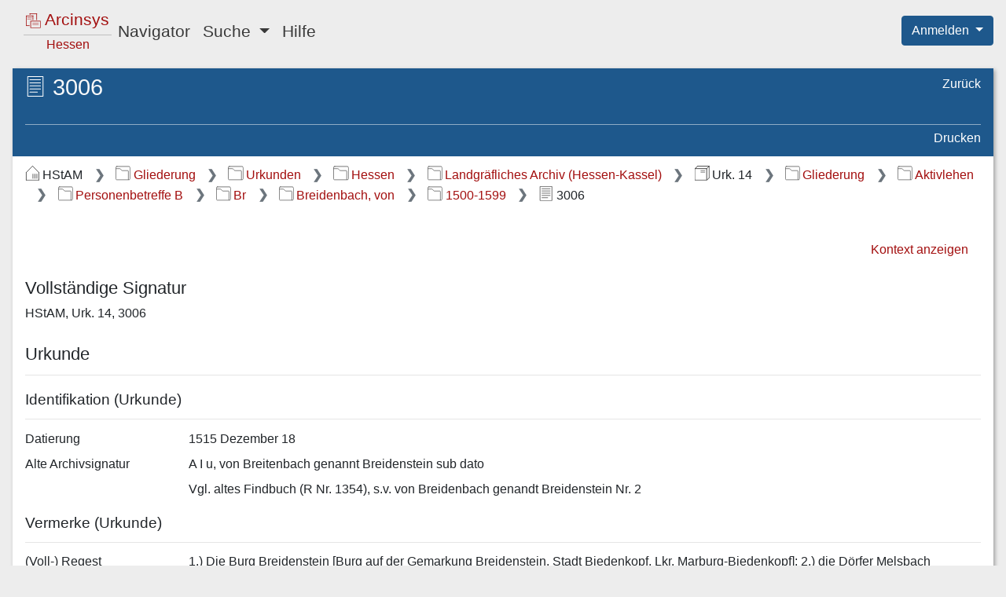

--- FILE ---
content_type: text/css;charset=UTF-8
request_url: https://arcinsys.hessen.de/arcinsys/styles_RD/components/misc/infoButton/infoButton.css
body_size: 225
content:

.btn-info {
    background-color: #1e588c !important;
    border-color: #1e588c !important;
    font-size: 0.7rem;
    padding: 0 0.4rem;
    line-height: 1.1rem;
    box-shadow: none !important;

    position: absolute;
    top: 7px;
    right: 15px;
}

.btn-info:focus-visible {
    outline-offset: 6px;
    outline: revert;
}


--- FILE ---
content_type: text/css;charset=UTF-8
request_url: https://arcinsys.hessen.de/arcinsys/styles_RD/panel/languageSelect.css
body_size: 238
content:

.language-select {
    margin-top: 5px;
    margin-bottom: 5px;
}

.language-select ul {
    margin: 0;
    padding: 0
}

.language-select li {
    list-style: none;
    float: left;
    padding: 0;
    margin: 0;
    margin-left: 20px;
    position: relative
}

.language-select li:before {
    content: "|";
    left: -12px;
    position: absolute;
    display: block
}

.language-select li:first-child:before {
    content: ""
}

.language-select a.active {
    font-style: italic
}


--- FILE ---
content_type: text/javascript;charset=UTF-8
request_url: https://arcinsys.hessen.de/arcinsys/js_RD/dist/showArchivalDescriptionDetails.bundle.js
body_size: 159139
content:
"use strict";
/*
 * ATTENTION: The "eval" devtool has been used (maybe by default in mode: "development").
 * This devtool is neither made for production nor for readable output files.
 * It uses "eval()" calls to create a separate source file in the browser devtools.
 * If you are trying to read the output file, select a different devtool (https://webpack.js.org/configuration/devtool/)
 * or disable the default devtool with "devtool: false".
 * If you are looking for production-ready output files, see mode: "production" (https://webpack.js.org/configuration/mode/).
 */
(self["webpackChunkarcinsys"] = self["webpackChunkarcinsys"] || []).push([["showArchivalDescriptionDetails"],{

/***/ "./src/main/js/components/table/clientSide/clientSideDataTable.js":
/*!************************************************************************!*\
  !*** ./src/main/js/components/table/clientSide/clientSideDataTable.js ***!
  \************************************************************************/
/***/ (function(__unused_webpack_module, __webpack_exports__, __webpack_require__) {

eval("__webpack_require__.r(__webpack_exports__);\n/* harmony export */ __webpack_require__.d(__webpack_exports__, {\n/* harmony export */   ClientSideDataTable: function() { return /* binding */ ClientSideDataTable; },\n/* harmony export */   newClientSideDataTable: function() { return /* binding */ newClientSideDataTable; }\n/* harmony export */ });\n/* harmony import */ var core_js_modules_es_symbol_js__WEBPACK_IMPORTED_MODULE_0__ = __webpack_require__(/*! core-js/modules/es.symbol.js */ \"./node_modules/core-js/modules/es.symbol.js\");\n/* harmony import */ var core_js_modules_es_symbol_js__WEBPACK_IMPORTED_MODULE_0___default = /*#__PURE__*/__webpack_require__.n(core_js_modules_es_symbol_js__WEBPACK_IMPORTED_MODULE_0__);\n/* harmony import */ var core_js_modules_es_symbol_description_js__WEBPACK_IMPORTED_MODULE_1__ = __webpack_require__(/*! core-js/modules/es.symbol.description.js */ \"./node_modules/core-js/modules/es.symbol.description.js\");\n/* harmony import */ var core_js_modules_es_symbol_description_js__WEBPACK_IMPORTED_MODULE_1___default = /*#__PURE__*/__webpack_require__.n(core_js_modules_es_symbol_description_js__WEBPACK_IMPORTED_MODULE_1__);\n/* harmony import */ var core_js_modules_es_symbol_iterator_js__WEBPACK_IMPORTED_MODULE_2__ = __webpack_require__(/*! core-js/modules/es.symbol.iterator.js */ \"./node_modules/core-js/modules/es.symbol.iterator.js\");\n/* harmony import */ var core_js_modules_es_symbol_iterator_js__WEBPACK_IMPORTED_MODULE_2___default = /*#__PURE__*/__webpack_require__.n(core_js_modules_es_symbol_iterator_js__WEBPACK_IMPORTED_MODULE_2__);\n/* harmony import */ var core_js_modules_es_symbol_to_primitive_js__WEBPACK_IMPORTED_MODULE_3__ = __webpack_require__(/*! core-js/modules/es.symbol.to-primitive.js */ \"./node_modules/core-js/modules/es.symbol.to-primitive.js\");\n/* harmony import */ var core_js_modules_es_symbol_to_primitive_js__WEBPACK_IMPORTED_MODULE_3___default = /*#__PURE__*/__webpack_require__.n(core_js_modules_es_symbol_to_primitive_js__WEBPACK_IMPORTED_MODULE_3__);\n/* harmony import */ var core_js_modules_es_array_iterator_js__WEBPACK_IMPORTED_MODULE_4__ = __webpack_require__(/*! core-js/modules/es.array.iterator.js */ \"./node_modules/core-js/modules/es.array.iterator.js\");\n/* harmony import */ var core_js_modules_es_array_iterator_js__WEBPACK_IMPORTED_MODULE_4___default = /*#__PURE__*/__webpack_require__.n(core_js_modules_es_array_iterator_js__WEBPACK_IMPORTED_MODULE_4__);\n/* harmony import */ var core_js_modules_es_date_to_primitive_js__WEBPACK_IMPORTED_MODULE_5__ = __webpack_require__(/*! core-js/modules/es.date.to-primitive.js */ \"./node_modules/core-js/modules/es.date.to-primitive.js\");\n/* harmony import */ var core_js_modules_es_date_to_primitive_js__WEBPACK_IMPORTED_MODULE_5___default = /*#__PURE__*/__webpack_require__.n(core_js_modules_es_date_to_primitive_js__WEBPACK_IMPORTED_MODULE_5__);\n/* harmony import */ var core_js_modules_es_number_constructor_js__WEBPACK_IMPORTED_MODULE_6__ = __webpack_require__(/*! core-js/modules/es.number.constructor.js */ \"./node_modules/core-js/modules/es.number.constructor.js\");\n/* harmony import */ var core_js_modules_es_number_constructor_js__WEBPACK_IMPORTED_MODULE_6___default = /*#__PURE__*/__webpack_require__.n(core_js_modules_es_number_constructor_js__WEBPACK_IMPORTED_MODULE_6__);\n/* harmony import */ var core_js_modules_es_object_to_string_js__WEBPACK_IMPORTED_MODULE_7__ = __webpack_require__(/*! core-js/modules/es.object.to-string.js */ \"./node_modules/core-js/modules/es.object.to-string.js\");\n/* harmony import */ var core_js_modules_es_object_to_string_js__WEBPACK_IMPORTED_MODULE_7___default = /*#__PURE__*/__webpack_require__.n(core_js_modules_es_object_to_string_js__WEBPACK_IMPORTED_MODULE_7__);\n/* harmony import */ var core_js_modules_es_string_iterator_js__WEBPACK_IMPORTED_MODULE_8__ = __webpack_require__(/*! core-js/modules/es.string.iterator.js */ \"./node_modules/core-js/modules/es.string.iterator.js\");\n/* harmony import */ var core_js_modules_es_string_iterator_js__WEBPACK_IMPORTED_MODULE_8___default = /*#__PURE__*/__webpack_require__.n(core_js_modules_es_string_iterator_js__WEBPACK_IMPORTED_MODULE_8__);\n/* harmony import */ var core_js_modules_es_weak_map_js__WEBPACK_IMPORTED_MODULE_9__ = __webpack_require__(/*! core-js/modules/es.weak-map.js */ \"./node_modules/core-js/modules/es.weak-map.js\");\n/* harmony import */ var core_js_modules_es_weak_map_js__WEBPACK_IMPORTED_MODULE_9___default = /*#__PURE__*/__webpack_require__.n(core_js_modules_es_weak_map_js__WEBPACK_IMPORTED_MODULE_9__);\n/* harmony import */ var core_js_modules_web_dom_collections_iterator_js__WEBPACK_IMPORTED_MODULE_10__ = __webpack_require__(/*! core-js/modules/web.dom-collections.iterator.js */ \"./node_modules/core-js/modules/web.dom-collections.iterator.js\");\n/* harmony import */ var core_js_modules_web_dom_collections_iterator_js__WEBPACK_IMPORTED_MODULE_10___default = /*#__PURE__*/__webpack_require__.n(core_js_modules_web_dom_collections_iterator_js__WEBPACK_IMPORTED_MODULE_10__);\n/* harmony import */ var datatables_net_bs4__WEBPACK_IMPORTED_MODULE_11__ = __webpack_require__(/*! datatables.net-bs4 */ \"./node_modules/datatables.net-bs4/js/dataTables.bootstrap4.mjs\");\n/* harmony import */ var datatables_net_responsive_bs4__WEBPACK_IMPORTED_MODULE_12__ = __webpack_require__(/*! datatables.net-responsive-bs4 */ \"./node_modules/datatables.net-responsive-bs4/js/responsive.bootstrap4.mjs\");\n/* harmony import */ var datatables_net_select_bs4__WEBPACK_IMPORTED_MODULE_13__ = __webpack_require__(/*! datatables.net-select-bs4 */ \"./node_modules/datatables.net-select-bs4/js/select.bootstrap4.mjs\");\n/* provided dependency */ var $ = __webpack_require__(/*! jquery */ \"./node_modules/jquery/dist/jquery.js\");\nfunction _typeof(o) { \"@babel/helpers - typeof\"; return _typeof = \"function\" == typeof Symbol && \"symbol\" == typeof Symbol.iterator ? function (o) { return typeof o; } : function (o) { return o && \"function\" == typeof Symbol && o.constructor === Symbol && o !== Symbol.prototype ? \"symbol\" : typeof o; }, _typeof(o); }\n\n\n\n\n\n\n\n\n\n\n\nfunction _defineProperties(e, r) { for (var t = 0; t < r.length; t++) { var o = r[t]; o.enumerable = o.enumerable || !1, o.configurable = !0, \"value\" in o && (o.writable = !0), Object.defineProperty(e, _toPropertyKey(o.key), o); } }\nfunction _createClass(e, r, t) { return r && _defineProperties(e.prototype, r), t && _defineProperties(e, t), Object.defineProperty(e, \"prototype\", { writable: !1 }), e; }\nfunction _toPropertyKey(t) { var i = _toPrimitive(t, \"string\"); return \"symbol\" == _typeof(i) ? i : i + \"\"; }\nfunction _toPrimitive(t, r) { if (\"object\" != _typeof(t) || !t) return t; var e = t[Symbol.toPrimitive]; if (void 0 !== e) { var i = e.call(t, r || \"default\"); if (\"object\" != _typeof(i)) return i; throw new TypeError(\"@@toPrimitive must return a primitive value.\"); } return (\"string\" === r ? String : Number)(t); }\nfunction _classCallCheck(a, n) { if (!(a instanceof n)) throw new TypeError(\"Cannot call a class as a function\"); }\nfunction _classPrivateFieldInitSpec(e, t, a) { _checkPrivateRedeclaration(e, t), t.set(e, a); }\nfunction _checkPrivateRedeclaration(e, t) { if (t.has(e)) throw new TypeError(\"Cannot initialize the same private elements twice on an object\"); }\nfunction _classPrivateFieldSet(s, a, r) { return s.set(_assertClassBrand(s, a), r), r; }\nfunction _assertClassBrand(e, t, n) { if (\"function\" == typeof e ? e === t : e.has(t)) return arguments.length < 3 ? t : n; throw new TypeError(\"Private element is not present on this object\"); }\n\n\n\nfunction newClientSideDataTable(tableId) {\n  return new ClientSideDataTable(tableId);\n}\nvar _$dataTable = /*#__PURE__*/new WeakMap();\nvar ClientSideDataTable = /*#__PURE__*/_createClass(function ClientSideDataTable(tableId) {\n  _classCallCheck(this, ClientSideDataTable);\n  _classPrivateFieldInitSpec(this, _$dataTable, void 0);\n  var $tableTag = $(\"#\" + tableId);\n  addDataTableCss($tableTag);\n  var dataTableOptions = {\n    paging: false,\n    ordering: false,\n    info: false,\n    searching: false,\n    // https://datatables.net/extensions/responsive/\n    // https://datatables.net/extensions/responsive/examples/display-types/immediateShow.html\n    responsive: {\n      details: {\n        display: $.fn.dataTable.Responsive.display.childRowImmediate,\n        type: \"none\",\n        target: \"\"\n      }\n    }\n  };\n  var $dataTable = $tableTag.DataTable(dataTableOptions);\n  _classPrivateFieldSet(_$dataTable, this, $dataTable);\n});\nfunction addDataTableCss($tableTag) {\n  $tableTag.addClass(\"table\");\n  $tableTag.addClass(\"table-striped\");\n\n  // https://datatables.net/examples/basic_init/flexible_width.html\n  $tableTag.css(\"width\", \"100%\");\n}\n\n//# sourceURL=webpack://arcinsys/./src/main/js/components/table/clientSide/clientSideDataTable.js?");

/***/ }),

/***/ "./src/main/js/details/searchTermHighlighting.js":
/*!*******************************************************!*\
  !*** ./src/main/js/details/searchTermHighlighting.js ***!
  \*******************************************************/
/***/ (function(__unused_webpack_module, __webpack_exports__, __webpack_require__) {

eval("__webpack_require__.r(__webpack_exports__);\n/* harmony export */ __webpack_require__.d(__webpack_exports__, {\n/* harmony export */   highlightSearchTerms: function() { return /* binding */ highlightSearchTerms; }\n/* harmony export */ });\n/* harmony import */ var core_js_modules_es_object_keys_js__WEBPACK_IMPORTED_MODULE_0__ = __webpack_require__(/*! core-js/modules/es.object.keys.js */ \"./node_modules/core-js/modules/es.object.keys.js\");\n/* harmony import */ var core_js_modules_es_object_keys_js__WEBPACK_IMPORTED_MODULE_0___default = /*#__PURE__*/__webpack_require__.n(core_js_modules_es_object_keys_js__WEBPACK_IMPORTED_MODULE_0__);\n/* harmony import */ var _features_highlighting_highlighting__WEBPACK_IMPORTED_MODULE_1__ = __webpack_require__(/*! ../features/highlighting/highlighting */ \"./src/main/js/features/highlighting/highlighting.js\");\n/* harmony import */ var _utils_stringUtils__WEBPACK_IMPORTED_MODULE_2__ = __webpack_require__(/*! ../utils/stringUtils */ \"./src/main/js/utils/stringUtils.js\");\n/* provided dependency */ var $ = __webpack_require__(/*! jquery */ \"./node_modules/jquery/dist/jquery.js\");\n\n\n\nfunction highlightSearchTerms() {\n  if (hasHighlightable()) {\n    (0,_features_highlighting_highlighting__WEBPACK_IMPORTED_MODULE_1__.highlightValues)(getHighlightable());\n  }\n}\nfunction hasHighlightable() {\n  return (0,_utils_stringUtils__WEBPACK_IMPORTED_MODULE_2__.isNotBlank)($('#highlightableJson').val());\n}\nfunction getHighlightable() {\n  return JSON.parse($('#highlightableJson').val());\n}\n\n//# sourceURL=webpack://arcinsys/./src/main/js/details/searchTermHighlighting.js?");

/***/ }),

/***/ "./src/main/js/details/showArchivalDescriptionDetails.js":
/*!***************************************************************!*\
  !*** ./src/main/js/details/showArchivalDescriptionDetails.js ***!
  \***************************************************************/
/***/ (function(__unused_webpack_module, __webpack_exports__, __webpack_require__) {

eval("__webpack_require__.r(__webpack_exports__);\n/* harmony import */ var _components_table_clientSide_clientSideDataTable__WEBPACK_IMPORTED_MODULE_0__ = __webpack_require__(/*! ../components/table/clientSide/clientSideDataTable */ \"./src/main/js/components/table/clientSide/clientSideDataTable.js\");\n/* harmony import */ var _searchTermHighlighting__WEBPACK_IMPORTED_MODULE_1__ = __webpack_require__(/*! ./searchTermHighlighting */ \"./src/main/js/details/searchTermHighlighting.js\");\n/* provided dependency */ var $ = __webpack_require__(/*! jquery */ \"./node_modules/jquery/dist/jquery.js\");\n\n\n$(function () {\n  initializeDataTable();\n  (0,_searchTermHighlighting__WEBPACK_IMPORTED_MODULE_1__.highlightSearchTerms)();\n});\nfunction initializeDataTable() {\n  var tableId = \"representationsTable\";\n  (0,_components_table_clientSide_clientSideDataTable__WEBPACK_IMPORTED_MODULE_0__.newClientSideDataTable)(tableId);\n}\n\n//# sourceURL=webpack://arcinsys/./src/main/js/details/showArchivalDescriptionDetails.js?");

/***/ }),

/***/ "./src/main/js/features/highlighting/highlighting.js":
/*!***********************************************************!*\
  !*** ./src/main/js/features/highlighting/highlighting.js ***!
  \***********************************************************/
/***/ (function(__unused_webpack_module, __webpack_exports__, __webpack_require__) {

eval("__webpack_require__.r(__webpack_exports__);\n/* harmony export */ __webpack_require__.d(__webpack_exports__, {\n/* harmony export */   highlightValues: function() { return /* binding */ highlightValues; }\n/* harmony export */ });\n/* harmony import */ var mark_js_src_lib_mark__WEBPACK_IMPORTED_MODULE_0__ = __webpack_require__(/*! mark.js/src/lib/mark */ \"./node_modules/mark.js/src/lib/mark.js\");\n\nfunction highlightValues(highlightable) {\n  var marker = new mark_js_src_lib_mark__WEBPACK_IMPORTED_MODULE_0__[\"default\"](document.querySelectorAll(\".highlightingArea\"));\n  var options = {\n    element: \"highlight\",\n    className: \"highlighting\",\n    accuracy: \"partially\",\n    separateWordSearch: false\n  };\n  marker.mark(highlightable.valuesToHighlight, options);\n}\n\n//# sourceURL=webpack://arcinsys/./src/main/js/features/highlighting/highlighting.js?");

/***/ }),

/***/ "./node_modules/mark.js/src/lib/domiterator.js":
/*!*****************************************************!*\
  !*** ./node_modules/mark.js/src/lib/domiterator.js ***!
  \*****************************************************/
/***/ (function(__unused_webpack_module, __webpack_exports__, __webpack_require__) {

eval("__webpack_require__.r(__webpack_exports__);\n/* harmony export */ __webpack_require__.d(__webpack_exports__, {\n/* harmony export */   \"default\": function() { return /* binding */ DOMIterator; }\n/* harmony export */ });\n/**\n * A NodeIterator with iframes support and a method to check if an element is\n * matching a specified selector\n * @example\n * const iterator = new DOMIterator(\n *     document.querySelector(\"#context\"), true\n * );\n * iterator.forEachNode(NodeFilter.SHOW_TEXT, node => {\n *     console.log(node);\n * }, node => {\n *     if(DOMIterator.matches(node.parentNode, \".ignore\")){\n *         return NodeFilter.FILTER_REJECT;\n *     } else {\n *         return NodeFilter.FILTER_ACCEPT;\n *     }\n * }, () => {\n *     console.log(\"DONE\");\n * });\n * @todo Outsource into separate repository\n */\nclass DOMIterator {\n\n  /**\n   * @param {HTMLElement|HTMLElement[]|NodeList|string} ctx - The context DOM\n   * element, an array of DOM elements, a NodeList or a selector\n   * @param {boolean} [iframes=true] - A boolean indicating if iframes should\n   * be handled\n   * @param {string[]} [exclude=[]] - An array containing exclusion selectors\n   * for iframes\n   * @param {number} [iframesTimeout=5000] - A number indicating the ms to\n   * wait before an iframe should be skipped, in case the load event isn't\n   * fired. This also applies if the user is offline and the resource of the\n   * iframe is online (either by the browsers \"offline\" mode or because\n   * there's no internet connection)\n   */\n  constructor(ctx, iframes = true, exclude = [], iframesTimeout = 5000) {\n    /**\n     * The context of the instance. Either a DOM element, an array of DOM\n     * elements, a NodeList or a selector\n     * @type {HTMLElement|HTMLElement[]|NodeList|string}\n     * @access protected\n     */\n    this.ctx = ctx;\n    /**\n     * Boolean indicating if iframe support is enabled\n     * @type {boolean}\n     * @access protected\n     */\n    this.iframes = iframes;\n    /**\n     * An array containing exclusion selectors for iframes\n     * @type {string[]}\n     */\n    this.exclude = exclude;\n    /**\n     * The maximum ms to wait for a load event before skipping an iframe\n     * @type {number}\n     */\n    this.iframesTimeout = iframesTimeout;\n  }\n\n  /**\n   * Checks if the specified DOM element matches the selector\n   * @param  {HTMLElement} element - The DOM element\n   * @param  {string|string[]} selector - The selector or an array with\n   * selectors\n   * @return {boolean}\n   * @access public\n   */\n  static matches(element, selector) {\n    const selectors = typeof selector === 'string' ? [selector] : selector,\n      fn = (\n        element.matches ||\n        element.matchesSelector ||\n        element.msMatchesSelector ||\n        element.mozMatchesSelector ||\n        element.oMatchesSelector ||\n        element.webkitMatchesSelector\n      );\n    if (fn) {\n      let match = false;\n      selectors.every(sel => {\n        if (fn.call(element, sel)) {\n          match = true;\n          return false;\n        }\n        return true;\n      });\n      return match;\n    } else { // may be false e.g. when el is a textNode\n      return false;\n    }\n  }\n\n  /**\n   * Returns all contexts filtered by duplicates (even nested)\n   * @return {HTMLElement[]} - An array containing DOM contexts\n   * @access protected\n   */\n  getContexts() {\n    let ctx,\n      filteredCtx = [];\n    if (typeof this.ctx === 'undefined' || !this.ctx) { // e.g. null\n      ctx = [];\n    } else if (NodeList.prototype.isPrototypeOf(this.ctx)) {\n      ctx = Array.prototype.slice.call(this.ctx);\n    } else if (Array.isArray(this.ctx)) {\n      ctx = this.ctx;\n    } else if (typeof this.ctx === 'string') {\n      ctx = Array.prototype.slice.call(\n        document.querySelectorAll(this.ctx)\n      );\n    } else { // e.g. HTMLElement or element inside iframe\n      ctx = [this.ctx];\n    }\n    // filter duplicate text nodes\n    ctx.forEach(ctx => {\n      const isDescendant = filteredCtx.filter(contexts => {\n        return contexts.contains(ctx);\n      }).length > 0;\n      if (filteredCtx.indexOf(ctx) === -1 && !isDescendant) {\n        filteredCtx.push(ctx);\n      }\n    });\n    return filteredCtx;\n  }\n\n  /**\n   * @callback DOMIterator~getIframeContentsSuccessCallback\n   * @param {HTMLDocument} contents - The contentDocument of the iframe\n   */\n  /**\n   * Calls the success callback function with the iframe document. If it can't\n   * be accessed it calls the error callback function\n   * @param {HTMLElement} ifr - The iframe DOM element\n   * @param {DOMIterator~getIframeContentsSuccessCallback} successFn\n   * @param {function} [errorFn]\n   * @access protected\n   */\n  getIframeContents(ifr, successFn, errorFn = () => {}) {\n    let doc;\n    try {\n      const ifrWin = ifr.contentWindow;\n      doc = ifrWin.document;\n      if (!ifrWin || !doc) { // no permission = null. Undefined in Phantom\n        throw new Error('iframe inaccessible');\n      }\n    } catch (e) {\n      errorFn();\n    }\n    if (doc) {\n      successFn(doc);\n    }\n  }\n\n  /**\n   * Checks if an iframe is empty (if about:blank is the shown page)\n   * @param {HTMLElement} ifr - The iframe DOM element\n   * @return {boolean}\n   * @access protected\n   */\n  isIframeBlank(ifr) {\n    const bl = 'about:blank',\n      src = ifr.getAttribute('src').trim(),\n      href = ifr.contentWindow.location.href;\n    return href === bl && src !== bl && src;\n  }\n\n  /**\n   * Observes the onload event of an iframe and calls the success callback or\n   * the error callback if the iframe is inaccessible. If the event isn't\n   * fired within the specified {@link DOMIterator#iframesTimeout}, then it'll\n   * call the error callback too\n   * @param {HTMLElement} ifr - The iframe DOM element\n   * @param {DOMIterator~getIframeContentsSuccessCallback} successFn\n   * @param {function} errorFn\n   * @access protected\n   */\n  observeIframeLoad(ifr, successFn, errorFn) {\n    let called = false,\n      tout = null;\n    const listener = () => {\n      if (called) {\n        return;\n      }\n      called = true;\n      clearTimeout(tout);\n      try {\n        if (!this.isIframeBlank(ifr)) {\n          ifr.removeEventListener('load', listener);\n          this.getIframeContents(ifr, successFn, errorFn);\n        }\n      } catch (e) { // isIframeBlank maybe throws throws an error\n        errorFn();\n      }\n    };\n    ifr.addEventListener('load', listener);\n    tout = setTimeout(listener, this.iframesTimeout);\n  }\n\n  /**\n   * Callback when the iframe is ready\n   * @callback DOMIterator~onIframeReadySuccessCallback\n   * @param {HTMLDocument} contents - The contentDocument of the iframe\n   */\n  /**\n   * Callback if the iframe can't be accessed\n   * @callback DOMIterator~onIframeReadyErrorCallback\n   */\n  /**\n   * Calls the callback if the specified iframe is ready for DOM access\n   * @param  {HTMLElement} ifr - The iframe DOM element\n   * @param  {DOMIterator~onIframeReadySuccessCallback} successFn - Success\n   * callback\n   * @param {DOMIterator~onIframeReadyErrorCallback} errorFn - Error callback\n   * @see {@link http://stackoverflow.com/a/36155560/3894981} for\n   * background information\n   * @access protected\n   */\n  onIframeReady(ifr, successFn, errorFn) {\n    try {\n      if (ifr.contentWindow.document.readyState === 'complete') {\n        if (this.isIframeBlank(ifr)) {\n          this.observeIframeLoad(ifr, successFn, errorFn);\n        } else {\n          this.getIframeContents(ifr, successFn, errorFn);\n        }\n      } else {\n        this.observeIframeLoad(ifr, successFn, errorFn);\n      }\n    } catch (e) { // accessing document failed\n      errorFn();\n    }\n  }\n\n  /**\n   * Callback when all iframes are ready for DOM access\n   * @callback DOMIterator~waitForIframesDoneCallback\n   */\n  /**\n   * Iterates over all iframes and calls the done callback when all of them\n   * are ready for DOM access (including nested ones)\n   * @param {HTMLElement} ctx - The context DOM element\n   * @param {DOMIterator~waitForIframesDoneCallback} done - Done callback\n   */\n  waitForIframes(ctx, done) {\n    let eachCalled = 0;\n    this.forEachIframe(ctx, () => true, ifr => {\n      eachCalled++;\n      this.waitForIframes(ifr.querySelector('html'), () => {\n        if (!(--eachCalled)) {\n          done();\n        }\n      });\n    }, handled => {\n      if (!handled) {\n        done();\n      }\n    });\n  }\n\n  /**\n   * Callback allowing to filter an iframe. Must return true when the element\n   * should remain, otherwise false\n   * @callback DOMIterator~forEachIframeFilterCallback\n   * @param {HTMLElement} iframe - The iframe DOM element\n   */\n  /**\n   * Callback for each iframe content\n   * @callback DOMIterator~forEachIframeEachCallback\n   * @param {HTMLElement} content - The iframe document\n   */\n  /**\n   * Callback if all iframes inside the context were handled\n   * @callback DOMIterator~forEachIframeEndCallback\n   * @param {number} handled - The number of handled iframes (those who\n   * wheren't filtered)\n   */\n  /**\n   * Iterates over all iframes inside the specified context and calls the\n   * callbacks when they're ready. Filters iframes based on the instance\n   * exclusion selectors\n   * @param {HTMLElement} ctx - The context DOM element\n   * @param {DOMIterator~forEachIframeFilterCallback} filter - Filter callback\n   * @param {DOMIterator~forEachIframeEachCallback} each - Each callback\n   * @param {DOMIterator~forEachIframeEndCallback} [end] - End callback\n   * @access protected\n   */\n  forEachIframe(ctx, filter, each, end = () => {}) {\n    let ifr = ctx.querySelectorAll('iframe'),\n      open = ifr.length,\n      handled = 0;\n    ifr = Array.prototype.slice.call(ifr);\n    const checkEnd = () => {\n      if (--open <= 0) {\n        end(handled);\n      }\n    };\n    if (!open) {\n      checkEnd();\n    }\n    ifr.forEach(ifr => {\n      if (DOMIterator.matches(ifr, this.exclude)) {\n        checkEnd();\n      } else {\n        this.onIframeReady(ifr, con => {\n          if (filter(ifr)) {\n            handled++;\n            each(con);\n          }\n          checkEnd();\n        }, checkEnd);\n      }\n    });\n  }\n\n  /**\n   * Creates a NodeIterator on the specified context\n   * @see {@link https://developer.mozilla.org/en/docs/Web/API/NodeIterator}\n   * @param {HTMLElement} ctx - The context DOM element\n   * @param {DOMIterator~whatToShow} whatToShow\n   * @param {DOMIterator~filterCb} filter\n   * @return {NodeIterator}\n   * @access protected\n   */\n  createIterator(ctx, whatToShow, filter) {\n    return document.createNodeIterator(ctx, whatToShow, filter, false);\n  }\n\n  /**\n   * Creates an instance of DOMIterator in an iframe\n   * @param {HTMLDocument} contents - Iframe document\n   * @return {DOMIterator}\n   * @access protected\n   */\n  createInstanceOnIframe(contents) {\n    return new DOMIterator(contents.querySelector('html'), this.iframes);\n  }\n\n  /**\n   * Checks if an iframe occurs between two nodes, more specifically if an\n   * iframe occurs before the specified node and after the specified prevNode\n   * @param {HTMLElement} node - The node that should occur after the iframe\n   * @param {HTMLElement} prevNode - The node that should occur before the\n   * iframe\n   * @param {HTMLElement} ifr - The iframe to check against\n   * @return {boolean}\n   * @access protected\n   */\n  compareNodeIframe(node, prevNode, ifr) {\n    const compCurr = node.compareDocumentPosition(ifr),\n      prev = Node.DOCUMENT_POSITION_PRECEDING;\n    if (compCurr & prev) {\n      if (prevNode !== null) {\n        const compPrev = prevNode.compareDocumentPosition(ifr),\n          after = Node.DOCUMENT_POSITION_FOLLOWING;\n        if (compPrev & after) {\n          return true;\n        }\n      } else {\n        return true;\n      }\n    }\n    return false;\n  }\n\n  /**\n   * @typedef {DOMIterator~getIteratorNodeReturn}\n   * @type {object.<string>}\n   * @property {HTMLElement} prevNode - The previous node or null if there is\n   * no\n   * @property {HTMLElement} node - The current node\n   */\n  /**\n   * Returns the previous and current node of the specified iterator\n   * @param {NodeIterator} itr - The iterator\n   * @return {DOMIterator~getIteratorNodeReturn}\n   * @access protected\n   */\n  getIteratorNode(itr) {\n    const prevNode = itr.previousNode();\n    let node;\n    if (prevNode === null) {\n      node = itr.nextNode();\n    } else {\n      node = itr.nextNode() && itr.nextNode();\n    }\n    return {\n      prevNode,\n      node\n    };\n  }\n\n  /**\n   * An array containing objects. The object key \"val\" contains an iframe\n   * DOM element. The object key \"handled\" contains a boolean indicating if\n   * the iframe was handled already.\n   * It wouldn't be enough to save all open or all already handled iframes.\n   * The information of open iframes is necessary because they may occur after\n   * all other text nodes (and compareNodeIframe would never be true). The\n   * information of already handled iframes is necessary as otherwise they may\n   * be handled multiple times\n   * @typedef DOMIterator~checkIframeFilterIfr\n   * @type {object[]}\n   */\n  /**\n   * Checks if an iframe wasn't handled already and if so, calls\n   * {@link DOMIterator#compareNodeIframe} to check if it should be handled.\n   * Information wheter an iframe was or wasn't handled is given within the\n   * <code>ifr</code> dictionary\n   * @param {HTMLElement} node - The node that should occur after the iframe\n   * @param {HTMLElement} prevNode - The node that should occur before the\n   * iframe\n   * @param {HTMLElement} currIfr - The iframe to check\n   * @param {DOMIterator~checkIframeFilterIfr} ifr - The iframe dictionary.\n   * Will be manipulated (by reference)\n   * @return {boolean} Returns true when it should be handled, otherwise false\n   * @access protected\n   */\n  checkIframeFilter(node, prevNode, currIfr, ifr) {\n    let key = false, // false === doesn't exist\n      handled = false;\n    ifr.forEach((ifrDict, i) => {\n      if (ifrDict.val === currIfr) {\n        key = i;\n        handled = ifrDict.handled;\n      }\n    });\n    if (this.compareNodeIframe(node, prevNode, currIfr)) {\n      if (key === false && !handled) {\n        ifr.push({\n          val: currIfr,\n          handled: true\n        });\n      } else if (key !== false && !handled) {\n        ifr[key].handled = true;\n      }\n      return true;\n    }\n    if (key === false) {\n      ifr.push({\n        val: currIfr,\n        handled: false\n      });\n    }\n    return false;\n  }\n\n  /**\n   * Creates an iterator on all open iframes in the specified array and calls\n   * the end callback when finished\n   * @param {DOMIterator~checkIframeFilterIfr} ifr\n   * @param {DOMIterator~whatToShow} whatToShow\n   * @param  {DOMIterator~forEachNodeCallback} eCb - Each callback\n   * @param {DOMIterator~filterCb} fCb\n   * @access protected\n   */\n  handleOpenIframes(ifr, whatToShow, eCb, fCb) {\n    ifr.forEach(ifrDict => {\n      if (!ifrDict.handled) {\n        this.getIframeContents(ifrDict.val, con => {\n          this.createInstanceOnIframe(con).forEachNode(\n            whatToShow, eCb, fCb\n          );\n        });\n      }\n    });\n  }\n\n  /**\n   * Iterates through all nodes in the specified context and handles iframe\n   * nodes at the correct position\n   * @param {DOMIterator~whatToShow} whatToShow\n   * @param {HTMLElement} ctx - The context\n   * @param  {DOMIterator~forEachNodeCallback} eachCb - Each callback\n   * @param {DOMIterator~filterCb} filterCb - Filter callback\n   * @param {DOMIterator~forEachNodeEndCallback} doneCb - End callback\n   * @access protected\n   */\n  iterateThroughNodes(whatToShow, ctx, eachCb, filterCb, doneCb) {\n    const itr = this.createIterator(ctx, whatToShow, filterCb);\n    let ifr = [],\n      elements = [],\n      node, prevNode, retrieveNodes = () => {\n        ({\n          prevNode,\n          node\n        } = this.getIteratorNode(itr));\n        return node;\n      };\n    while (retrieveNodes()) {\n      if (this.iframes) {\n        this.forEachIframe(ctx, currIfr => {\n          // note that ifr will be manipulated here\n          return this.checkIframeFilter(node, prevNode, currIfr, ifr);\n        }, con => {\n          this.createInstanceOnIframe(con).forEachNode(\n            whatToShow, ifrNode => elements.push(ifrNode), filterCb\n          );\n        });\n      }\n      // it's faster to call the each callback in an array loop\n      // than in this while loop\n      elements.push(node);\n    }\n    elements.forEach(node => {\n      eachCb(node);\n    });\n    if (this.iframes) {\n      this.handleOpenIframes(ifr, whatToShow, eachCb, filterCb);\n    }\n    doneCb();\n  }\n\n  /**\n   * Callback for each node\n   * @callback DOMIterator~forEachNodeCallback\n   * @param {HTMLElement} node - The DOM text node element\n   */\n  /**\n   * Callback if all contexts were handled\n   * @callback DOMIterator~forEachNodeEndCallback\n   */\n  /**\n   * Iterates over all contexts and initializes\n   * {@link DOMIterator#iterateThroughNodes iterateThroughNodes} on them\n   * @param {DOMIterator~whatToShow} whatToShow\n   * @param  {DOMIterator~forEachNodeCallback} each - Each callback\n   * @param {DOMIterator~filterCb} filter - Filter callback\n   * @param {DOMIterator~forEachNodeEndCallback} done - End callback\n   * @access public\n   */\n  forEachNode(whatToShow, each, filter, done = () => {}) {\n    const contexts = this.getContexts();\n    let open = contexts.length;\n    if (!open) {\n      done();\n    }\n    contexts.forEach(ctx => {\n      const ready = () => {\n        this.iterateThroughNodes(whatToShow, ctx, each, filter, () => {\n          if (--open <= 0) { // call end all contexts were handled\n            done();\n          }\n        });\n      };\n      // wait for iframes to avoid recursive calls, otherwise this would\n      // perhaps reach the recursive function call limit with many nodes\n      if (this.iframes) {\n        this.waitForIframes(ctx, ready);\n      } else {\n        ready();\n      }\n    });\n  }\n\n  /**\n   * Callback to filter nodes. Can return e.g. NodeFilter.FILTER_ACCEPT or\n   * NodeFilter.FILTER_REJECT\n   * @see {@link http://tinyurl.com/zdczmm2}\n   * @callback DOMIterator~filterCb\n   * @param {HTMLElement} node - The node to filter\n   */\n  /**\n   * @typedef DOMIterator~whatToShow\n   * @see {@link http://tinyurl.com/zfqqkx2}\n   * @type {number}\n   */\n}\n\n\n//# sourceURL=webpack://arcinsys/./node_modules/mark.js/src/lib/domiterator.js?");

/***/ }),

/***/ "./node_modules/mark.js/src/lib/mark.js":
/*!**********************************************!*\
  !*** ./node_modules/mark.js/src/lib/mark.js ***!
  \**********************************************/
/***/ (function(__unused_webpack_module, __webpack_exports__, __webpack_require__) {

eval("__webpack_require__.r(__webpack_exports__);\n/* harmony export */ __webpack_require__.d(__webpack_exports__, {\n/* harmony export */   \"default\": function() { return /* binding */ Mark; }\n/* harmony export */ });\n/* harmony import */ var _domiterator__WEBPACK_IMPORTED_MODULE_0__ = __webpack_require__(/*! ./domiterator */ \"./node_modules/mark.js/src/lib/domiterator.js\");\n\n\n/**\n * Marks search terms in DOM elements\n * @example\n * new Mark(document.querySelector(\".context\")).mark(\"lorem ipsum\");\n * @example\n * new Mark(document.querySelector(\".context\")).markRegExp(/lorem/gmi);\n */\nclass Mark { // eslint-disable-line no-unused-vars\n\n  /**\n   * @param {HTMLElement|HTMLElement[]|NodeList|string} ctx - The context DOM\n   * element, an array of DOM elements, a NodeList or a selector\n   */\n  constructor(ctx) {\n    /**\n     * The context of the instance. Either a DOM element, an array of DOM\n     * elements, a NodeList or a selector\n     * @type {HTMLElement|HTMLElement[]|NodeList|string}\n     * @access protected\n     */\n    this.ctx = ctx;\n    /**\n     * Specifies if the current browser is a IE (necessary for the node\n     * normalization bug workaround). See {@link Mark#unwrapMatches}\n     * @type {boolean}\n     * @access protected\n     */\n    this.ie = false;\n    const ua = window.navigator.userAgent;\n    if (ua.indexOf('MSIE') > -1 || ua.indexOf('Trident') > -1) {\n      this.ie = true;\n    }\n  }\n\n  /**\n   * Options defined by the user. They will be initialized from one of the\n   * public methods. See {@link Mark#mark}, {@link Mark#markRegExp},\n   * {@link Mark#markRanges} and {@link Mark#unmark} for option properties.\n   * @type {object}\n   * @param {object} [val] - An object that will be merged with defaults\n   * @access protected\n   */\n  set opt(val) {\n    this._opt = Object.assign({}, {\n      'element': '',\n      'className': '',\n      'exclude': [],\n      'iframes': false,\n      'iframesTimeout': 5000,\n      'separateWordSearch': true,\n      'diacritics': true,\n      'synonyms': {},\n      'accuracy': 'partially',\n      'acrossElements': false,\n      'caseSensitive': false,\n      'ignoreJoiners': false,\n      'ignoreGroups': 0,\n      'ignorePunctuation': [],\n      'wildcards': 'disabled',\n      'each': () => {},\n      'noMatch': () => {},\n      'filter': () => true,\n      'done': () => {},\n      'debug': false,\n      'log': window.console\n    }, val);\n  }\n\n  get opt() {\n    return this._opt;\n  }\n\n  /**\n   * An instance of DOMIterator\n   * @type {DOMIterator}\n   * @access protected\n   */\n  get iterator() {\n    // always return new instance in case there were option changes\n    return new _domiterator__WEBPACK_IMPORTED_MODULE_0__[\"default\"](\n      this.ctx,\n      this.opt.iframes,\n      this.opt.exclude,\n      this.opt.iframesTimeout\n    );\n  }\n\n  /**\n   * Logs a message if log is enabled\n   * @param {string} msg - The message to log\n   * @param {string} [level=\"debug\"] - The log level, e.g. <code>warn</code>\n   * <code>error</code>, <code>debug</code>\n   * @access protected\n   */\n  log(msg, level = 'debug') {\n    const log = this.opt.log;\n    if (!this.opt.debug) {\n      return;\n    }\n    if (typeof log === 'object' && typeof log[level] === 'function') {\n      log[level](`mark.js: ${msg}`);\n    }\n  }\n\n  /**\n   * Escapes a string for usage within a regular expression\n   * @param {string} str - The string to escape\n   * @return {string}\n   * @access protected\n   */\n  escapeStr(str) {\n    // eslint-disable-next-line no-useless-escape\n    return str.replace(/[\\-\\[\\]\\/\\{\\}\\(\\)\\*\\+\\?\\.\\\\\\^\\$\\|]/g, '\\\\$&');\n  }\n\n  /**\n   * Creates a regular expression string to match the specified search\n   * term including synonyms, diacritics and accuracy if defined\n   * @param  {string} str - The search term to be used\n   * @return {string}\n   * @access protected\n   */\n  createRegExp(str) {\n    if (this.opt.wildcards !== 'disabled') {\n      str = this.setupWildcardsRegExp(str);\n    }\n    str = this.escapeStr(str);\n    if (Object.keys(this.opt.synonyms).length) {\n      str = this.createSynonymsRegExp(str);\n    }\n    if (this.opt.ignoreJoiners || this.opt.ignorePunctuation.length) {\n      str = this.setupIgnoreJoinersRegExp(str);\n    }\n    if (this.opt.diacritics) {\n      str = this.createDiacriticsRegExp(str);\n    }\n    str = this.createMergedBlanksRegExp(str);\n    if (this.opt.ignoreJoiners || this.opt.ignorePunctuation.length) {\n      str = this.createJoinersRegExp(str);\n    }\n    if (this.opt.wildcards !== 'disabled') {\n      str = this.createWildcardsRegExp(str);\n    }\n    str = this.createAccuracyRegExp(str);\n    return str;\n  }\n\n  /**\n   * Creates a regular expression string to match the defined synonyms\n   * @param  {string} str - The search term to be used\n   * @return {string}\n   * @access protected\n   */\n  createSynonymsRegExp(str) {\n    const syn = this.opt.synonyms,\n      sens = this.opt.caseSensitive ? '' : 'i',\n      // add replacement character placeholder before and after the\n      // synonym group\n      joinerPlaceholder = this.opt.ignoreJoiners ||\n                this.opt.ignorePunctuation.length ? '\\u0000' : '';\n    for (let index in syn) {\n      if (syn.hasOwnProperty(index)) {\n        const value = syn[index],\n          k1 = this.opt.wildcards !== 'disabled' ?\n            this.setupWildcardsRegExp(index) :\n            this.escapeStr(index),\n          k2 = this.opt.wildcards !== 'disabled' ?\n            this.setupWildcardsRegExp(value) :\n            this.escapeStr(value);\n        if (k1 !== '' && k2 !== '') {\n          str = str.replace(\n            new RegExp(\n              `(${this.escapeStr(k1)}|${this.escapeStr(k2)})`,\n              `gm${sens}`\n            ),\n            joinerPlaceholder +\n            `(${this.processSynomyms(k1)}|` +\n            `${this.processSynomyms(k2)})` +\n            joinerPlaceholder\n          );\n        }\n      }\n    }\n    return str;\n  }\n\n  /**\n   * Setup synonyms to work with ignoreJoiners and or ignorePunctuation\n   * @param {string} str - synonym key or value to process\n   * @return {string} - processed synonym string\n   */\n  processSynomyms(str) {\n    if (this.opt.ignoreJoiners || this.opt.ignorePunctuation.length) {\n      str = this.setupIgnoreJoinersRegExp(str);\n    }\n    return str;\n  }\n\n  /**\n   * Sets up the regular expression string to allow later insertion of\n   * wildcard regular expression matches\n   * @param  {string} str - The search term to be used\n   * @return {string}\n   * @access protected\n   */\n  setupWildcardsRegExp(str) {\n    // replace single character wildcard with unicode 0001\n    str = str.replace(/(?:\\\\)*\\?/g, val => {\n      return val.charAt(0) === '\\\\' ? '?' : '\\u0001';\n    });\n    // replace multiple character wildcard with unicode 0002\n    return str.replace(/(?:\\\\)*\\*/g, val => {\n      return val.charAt(0) === '\\\\' ? '*' : '\\u0002';\n    });\n  }\n\n  /**\n   * Sets up the regular expression string to allow later insertion of\n   * wildcard regular expression matches\n   * @param  {string} str - The search term to be used\n   * @return {string}\n   * @access protected\n   */\n  createWildcardsRegExp(str) {\n    // default to \"enable\" (i.e. to not include spaces)\n    // \"withSpaces\" uses `[\\\\S\\\\s]` instead of `.` because the latter\n    // does not match new line characters\n    let spaces = this.opt.wildcards === 'withSpaces';\n    return str\n    // replace unicode 0001 with a RegExp class to match any single\n    // character, or any single non-whitespace character depending\n    // on the setting\n      .replace(/\\u0001/g, spaces ? '[\\\\S\\\\s]?' : '\\\\S?')\n    // replace unicode 0002 with a RegExp class to match zero or\n    // more characters, or zero or more non-whitespace characters\n    // depending on the setting\n      .replace(/\\u0002/g, spaces ? '[\\\\S\\\\s]*?' : '\\\\S*');\n  }\n\n  /**\n   * Sets up the regular expression string to allow later insertion of\n   * designated characters (soft hyphens & zero width characters)\n   * @param  {string} str - The search term to be used\n   * @return {string}\n   * @access protected\n   */\n  setupIgnoreJoinersRegExp(str) {\n    // adding a \"null\" unicode character as it will not be modified by the\n    // other \"create\" regular expression functions\n    return str.replace(/[^(|)\\\\]/g, (val, indx, original) => {\n      // don't add a null after an opening \"(\", around a \"|\" or before\n      // a closing \"(\", or between an escapement (e.g. \\+)\n      let nextChar = original.charAt(indx + 1);\n      if (/[(|)\\\\]/.test(nextChar) || nextChar === '') {\n        return val;\n      } else {\n        return val + '\\u0000';\n      }\n    });\n  }\n\n  /**\n   * Creates a regular expression string to allow ignoring of designated\n   * characters (soft hyphens, zero width characters & punctuation) based on\n   * the specified option values of <code>ignorePunctuation</code> and\n   * <code>ignoreJoiners</code>\n   * @param  {string} str - The search term to be used\n   * @return {string}\n   * @access protected\n   */\n  createJoinersRegExp(str) {\n    let joiner = [];\n    const ignorePunctuation = this.opt.ignorePunctuation;\n    if (Array.isArray(ignorePunctuation) && ignorePunctuation.length) {\n      joiner.push(this.escapeStr(ignorePunctuation.join('')));\n    }\n    if (this.opt.ignoreJoiners) {\n      // u+00ad = soft hyphen\n      // u+200b = zero-width space\n      // u+200c = zero-width non-joiner\n      // u+200d = zero-width joiner\n      joiner.push('\\\\u00ad\\\\u200b\\\\u200c\\\\u200d');\n    }\n    return joiner.length ?\n      str.split(/\\u0000+/).join(`[${joiner.join('')}]*`) :\n      str;\n  }\n\n  /**\n   * Creates a regular expression string to match diacritics\n   * @param  {string} str - The search term to be used\n   * @return {string}\n   * @access protected\n   */\n  createDiacriticsRegExp(str) {\n    const sens = this.opt.caseSensitive ? '' : 'i',\n      dct = this.opt.caseSensitive ? [\n        'aàáảãạăằắẳẵặâầấẩẫậäåāą', 'AÀÁẢÃẠĂẰẮẲẴẶÂẦẤẨẪẬÄÅĀĄ',\n        'cçćč', 'CÇĆČ', 'dđď', 'DĐĎ',\n        'eèéẻẽẹêềếểễệëěēę', 'EÈÉẺẼẸÊỀẾỂỄỆËĚĒĘ',\n        'iìíỉĩịîïī', 'IÌÍỈĨỊÎÏĪ', 'lł', 'LŁ', 'nñňń',\n        'NÑŇŃ', 'oòóỏõọôồốổỗộơởỡớờợöøō', 'OÒÓỎÕỌÔỒỐỔỖỘƠỞỠỚỜỢÖØŌ',\n        'rř', 'RŘ', 'sšśșş', 'SŠŚȘŞ',\n        'tťțţ', 'TŤȚŢ', 'uùúủũụưừứửữựûüůū', 'UÙÚỦŨỤƯỪỨỬỮỰÛÜŮŪ',\n        'yýỳỷỹỵÿ', 'YÝỲỶỸỴŸ', 'zžżź', 'ZŽŻŹ'\n      ] : [\n        'aàáảãạăằắẳẵặâầấẩẫậäåāąAÀÁẢÃẠĂẰẮẲẴẶÂẦẤẨẪẬÄÅĀĄ', 'cçćčCÇĆČ',\n        'dđďDĐĎ', 'eèéẻẽẹêềếểễệëěēęEÈÉẺẼẸÊỀẾỂỄỆËĚĒĘ',\n        'iìíỉĩịîïīIÌÍỈĨỊÎÏĪ', 'lłLŁ', 'nñňńNÑŇŃ',\n        'oòóỏõọôồốổỗộơởỡớờợöøōOÒÓỎÕỌÔỒỐỔỖỘƠỞỠỚỜỢÖØŌ', 'rřRŘ',\n        'sšśșşSŠŚȘŞ', 'tťțţTŤȚŢ',\n        'uùúủũụưừứửữựûüůūUÙÚỦŨỤƯỪỨỬỮỰÛÜŮŪ', 'yýỳỷỹỵÿYÝỲỶỸỴŸ', 'zžżźZŽŻŹ'\n      ];\n    let handled = [];\n    str.split('').forEach(ch => {\n      dct.every(dct => {\n        // Check if the character is inside a diacritics list\n        if (dct.indexOf(ch) !== -1) {\n          // Check if the related diacritics list was not\n          // handled yet\n          if (handled.indexOf(dct) > -1) {\n            return false;\n          }\n          // Make sure that the character OR any other\n          // character in the diacritics list will be matched\n          str = str.replace(\n            new RegExp(`[${dct}]`, `gm${sens}`), `[${dct}]`\n          );\n          handled.push(dct);\n        }\n        return true;\n      });\n    });\n    return str;\n  }\n\n  /**\n   * Creates a regular expression string that merges whitespace characters\n   * including subsequent ones into a single pattern, one or multiple\n   * whitespaces\n   * @param  {string} str - The search term to be used\n   * @return {string}\n   * @access protected\n   */\n  createMergedBlanksRegExp(str) {\n    return str.replace(/[\\s]+/gmi, '[\\\\s]+');\n  }\n\n  /**\n   * Creates a regular expression string to match the specified string with\n   * the defined accuracy. As in the regular expression of \"exactly\" can be\n   * a group containing a blank at the beginning, all regular expressions will\n   * be created with two groups. The first group can be ignored (may contain\n   * the said blank), the second contains the actual match\n   * @param  {string} str - The searm term to be used\n   * @return {str}\n   * @access protected\n   */\n  createAccuracyRegExp(str) {\n    const chars = '!\"#$%&\\'()*+,-./:;<=>?@[\\\\]^_`{|}~¡¿';\n    let acc = this.opt.accuracy,\n      val = typeof acc === 'string' ? acc : acc.value,\n      ls = typeof acc === 'string' ? [] : acc.limiters,\n      lsJoin = '';\n    ls.forEach(limiter => {\n      lsJoin += `|${this.escapeStr(limiter)}`;\n    });\n    switch (val) {\n    case 'partially':\n    default:\n      return `()(${str})`;\n    case 'complementary':\n      lsJoin = '\\\\s' + (lsJoin ? lsJoin : this.escapeStr(chars));\n      return `()([^${lsJoin}]*${str}[^${lsJoin}]*)`;\n    case 'exactly':\n      return `(^|\\\\s${lsJoin})(${str})(?=$|\\\\s${lsJoin})`;\n    }\n  }\n\n  /**\n   * @typedef Mark~separatedKeywords\n   * @type {object.<string>}\n   * @property {array.<string>} keywords - The list of keywords\n   * @property {number} length - The length\n   */\n  /**\n   * Returns a list of keywords dependent on whether separate word search\n   * was defined. Also it filters empty keywords\n   * @param {array} sv - The array of keywords\n   * @return {Mark~separatedKeywords}\n   * @access protected\n   */\n  getSeparatedKeywords(sv) {\n    let stack = [];\n    sv.forEach(kw => {\n      if (!this.opt.separateWordSearch) {\n        if (kw.trim() && stack.indexOf(kw) === -1) {\n          stack.push(kw);\n        }\n      } else {\n        kw.split(' ').forEach(kwSplitted => {\n          if (kwSplitted.trim() && stack.indexOf(kwSplitted) === -1) {\n            stack.push(kwSplitted);\n          }\n        });\n      }\n    });\n    return {\n      // sort because of https://git.io/v6USg\n      'keywords': stack.sort((a, b) => {\n        return b.length - a.length;\n      }),\n      'length': stack.length\n    };\n  }\n\n  /**\n   * Check if a value is a number\n   * @param {number|string} value - the value to check;\n   * numeric strings allowed\n   * @return {boolean}\n   * @access protected\n   */\n  isNumeric(value) {\n    // http://stackoverflow.com/a/16655847/145346\n    // eslint-disable-next-line eqeqeq\n    return Number(parseFloat(value)) == value;\n  }\n\n  /**\n   * @typedef Mark~rangeObject\n   * @type {object}\n   * @property {number} start - The start position within the composite value\n   * @property {number} length - The length of the string to mark within the\n   * composite value.\n   */\n  /**\n   * @typedef Mark~setOfRanges\n   * @type {object[]}\n   * @property {Mark~rangeObject}\n   */\n  /**\n   * Returns a processed list of integer offset indexes that do not overlap\n   * each other, and remove any string values or additional elements\n   * @param {Mark~setOfRanges} array - unprocessed raw array\n   * @return {Mark~setOfRanges} - processed array with any invalid entries\n   * removed\n   * @throws Will throw an error if an array of objects is not passed\n   * @access protected\n   */\n  checkRanges(array) {\n    // start and length indexes are included in an array of objects\n    // [{start: 0, length: 1}, {start: 4, length: 5}]\n    // quick validity check of the first entry only\n    if (\n      !Array.isArray(array) ||\n      Object.prototype.toString.call( array[0] ) !== '[object Object]'\n    ) {\n      this.log('markRanges() will only accept an array of objects');\n      this.opt.noMatch(array);\n      return [];\n    }\n    const stack = [];\n    let last = 0;\n    array\n    // acending sort to ensure there is no overlap in start & end\n    // offsets\n      .sort((a, b) => {\n        return a.start - b.start;\n      })\n      .forEach(item => {\n        let {start, end, valid} = this.callNoMatchOnInvalidRanges(item, last);\n        if (valid) {\n          // preserve item in case there are extra key:values within\n          item.start = start;\n          item.length = end - start;\n          stack.push(item);\n          last = end;\n        }\n      });\n    return stack;\n  }\n\n  /**\n   * @typedef Mark~validObject\n   * @type {object}\n   * @property {number} start - The start position within the composite value\n   * @property {number} end - The calculated end position within the composite\n   * value.\n   * @property {boolean} valid - boolean value indicating that the start and\n   * calculated end range is valid\n   */\n  /**\n    * Initial validation of ranges for markRanges. Preliminary checks are done\n    * to ensure the start and length values exist and are not zero or non-\n    * numeric\n    * @param {Mark~rangeObject} range - the current range object\n    * @param {number} last - last index of range\n    * @return {Mark~validObject}\n    * @access protected\n    */\n  callNoMatchOnInvalidRanges(range, last) {\n    let start, end,\n      valid = false;\n    if (range && typeof range.start !== 'undefined') {\n      start = parseInt(range.start, 10);\n      end = start + parseInt(range.length, 10);\n      // ignore overlapping values & non-numeric entries\n      if (\n        this.isNumeric(range.start) &&\n        this.isNumeric(range.length) &&\n        end - last > 0 &&\n        end - start > 0\n      ) {\n        valid = true;\n      } else {\n        this.log(\n          'Ignoring invalid or overlapping range: ' +\n                    `${JSON.stringify(range)}`\n        );\n        this.opt.noMatch(range);\n      }\n    } else {\n      this.log(`Ignoring invalid range: ${JSON.stringify(range)}`);\n      this.opt.noMatch(range);\n    }\n    return {\n      start: start,\n      end: end,\n      valid: valid\n    };\n  }\n\n  /**\n   * Check valid range for markRanges. Check ranges with access to the context\n   * string. Range values are double checked, lengths that extend the mark\n   * beyond the string length are limitied and ranges containing only\n   * whitespace are ignored\n   * @param {Mark~rangeObject} range - the current range object\n   * @param {number} originalLength - original length of the context string\n   * @param {string} string - current content string\n   * @return {Mark~validObject}\n   * @access protected\n   */\n  checkWhitespaceRanges(range, originalLength, string) {\n    let end,\n      valid = true,\n      // the max value changes after the DOM is manipulated\n      max = string.length,\n      // adjust offset to account for wrapped text node\n      offset = originalLength - max,\n      start = parseInt(range.start, 10) - offset;\n    // make sure to stop at max\n    start = start > max ? max : start;\n    end = start + parseInt(range.length, 10);\n    if (end > max) {\n      end = max;\n      this.log(`End range automatically set to the max value of ${max}`);\n    }\n    if (start < 0 || end - start < 0 || start > max || end > max) {\n      valid = false;\n      this.log(`Invalid range: ${JSON.stringify(range)}`);\n      this.opt.noMatch(range);\n    } else if (string.substring(start, end).replace(/\\s+/g, '') === '') {\n      valid = false;\n      // whitespace only; even if wrapped it is not visible\n      this.log('Skipping whitespace only range: ' +JSON.stringify(range));\n      this.opt.noMatch(range);\n    }\n    return {\n      start: start,\n      end: end,\n      valid: valid\n    };\n  }\n\n  /**\n   * @typedef Mark~getTextNodesDict\n   * @type {object.<string>}\n   * @property {string} value - The composite value of all text nodes\n   * @property {object[]} nodes - An array of objects\n   * @property {number} nodes.start - The start position within the composite\n   * value\n   * @property {number} nodes.end - The end position within the composite\n   * value\n   * @property {HTMLElement} nodes.node - The DOM text node element\n   */\n  /**\n   * Callback\n   * @callback Mark~getTextNodesCallback\n   * @param {Mark~getTextNodesDict}\n   */\n  /**\n   * Calls the callback with an object containing all text nodes (including\n   * iframe text nodes) with start and end positions and the composite value\n   * of them (string)\n   * @param {Mark~getTextNodesCallback} cb - Callback\n   * @access protected\n   */\n  getTextNodes(cb) {\n    let val = '',\n      nodes = [];\n    this.iterator.forEachNode(NodeFilter.SHOW_TEXT, node => {\n      nodes.push({\n        start: val.length,\n        end: (val += node.textContent).length,\n        node\n      });\n    }, node => {\n      if (this.matchesExclude(node.parentNode)) {\n        return NodeFilter.FILTER_REJECT;\n      } else {\n        return NodeFilter.FILTER_ACCEPT;\n      }\n    }, () => {\n      cb({\n        value: val,\n        nodes: nodes\n      });\n    });\n  }\n\n  /**\n   * Checks if an element matches any of the specified exclude selectors. Also\n   * it checks for elements in which no marks should be performed (e.g.\n   * script and style tags) and optionally already marked elements\n   * @param  {HTMLElement} el - The element to check\n   * @return {boolean}\n   * @access protected\n   */\n  matchesExclude(el) {\n    return _domiterator__WEBPACK_IMPORTED_MODULE_0__[\"default\"].matches(el, this.opt.exclude.concat([\n      // ignores the elements itself, not their childrens (selector *)\n      'script', 'style', 'title', 'head', 'html'\n    ]));\n  }\n\n  /**\n   * Wraps the instance element and class around matches that fit the start\n   * and end positions within the node\n   * @param  {HTMLElement} node - The DOM text node\n   * @param  {number} start - The position where to start wrapping\n   * @param  {number} end - The position where to end wrapping\n   * @return {HTMLElement} Returns the splitted text node that will appear\n   * after the wrapped text node\n   * @access protected\n   */\n  wrapRangeInTextNode(node, start, end) {\n    const hEl = !this.opt.element ? 'mark' : this.opt.element,\n      startNode = node.splitText(start),\n      ret = startNode.splitText(end - start);\n    let repl = document.createElement(hEl);\n    repl.setAttribute('data-markjs', 'true');\n    if (this.opt.className) {\n      repl.setAttribute('class', this.opt.className);\n    }\n    repl.textContent = startNode.textContent;\n    startNode.parentNode.replaceChild(repl, startNode);\n    return ret;\n  }\n\n  /**\n   * @typedef Mark~wrapRangeInMappedTextNodeDict\n   * @type {object.<string>}\n   * @property {string} value - The composite value of all text nodes\n   * @property {object[]} nodes - An array of objects\n   * @property {number} nodes.start - The start position within the composite\n   * value\n   * @property {number} nodes.end - The end position within the composite\n   * value\n   * @property {HTMLElement} nodes.node - The DOM text node element\n   */\n  /**\n   * Each callback\n   * @callback Mark~wrapMatchesEachCallback\n   * @param {HTMLElement} node - The wrapped DOM element\n   * @param {number} lastIndex - The last matching position within the\n   * composite value of text nodes\n   */\n  /**\n   * Filter callback\n   * @callback Mark~wrapMatchesFilterCallback\n   * @param {HTMLElement} node - The matching text node DOM element\n   */\n  /**\n   * Determines matches by start and end positions using the text node\n   * dictionary even across text nodes and calls\n   * {@link Mark#wrapRangeInTextNode} to wrap them\n   * @param  {Mark~wrapRangeInMappedTextNodeDict} dict - The dictionary\n   * @param  {number} start - The start position of the match\n   * @param  {number} end - The end position of the match\n   * @param  {Mark~wrapMatchesFilterCallback} filterCb - Filter callback\n   * @param  {Mark~wrapMatchesEachCallback} eachCb - Each callback\n   * @access protected\n   */\n  wrapRangeInMappedTextNode(dict, start, end, filterCb, eachCb) {\n    // iterate over all text nodes to find the one matching the positions\n    dict.nodes.every((n, i) => {\n      const sibl = dict.nodes[i + 1];\n      if (typeof sibl === 'undefined' || sibl.start > start) {\n        if (!filterCb(n.node)) {\n          return false;\n        }\n        // map range from dict.value to text node\n        const s = start - n.start,\n          e = (end > n.end ? n.end : end) - n.start,\n          startStr = dict.value.substr(0, n.start),\n          endStr = dict.value.substr(e + n.start);\n        n.node = this.wrapRangeInTextNode(n.node, s, e);\n        // recalculate positions to also find subsequent matches in the\n        // same text node. Necessary as the text node in dict now only\n        // contains the splitted part after the wrapped one\n        dict.value = startStr + endStr;\n        dict.nodes.forEach((k, j) => {\n          if (j >= i) {\n            if (dict.nodes[j].start > 0 && j !== i) {\n              dict.nodes[j].start -= e;\n            }\n            dict.nodes[j].end -= e;\n          }\n        });\n        end -= e;\n        eachCb(n.node.previousSibling, n.start);\n        if (end > n.end) {\n          start = n.end;\n        } else {\n          return false;\n        }\n      }\n      return true;\n    });\n  }\n\n  /**\n   * Filter callback before each wrapping\n   * @callback Mark~wrapMatchesFilterCallback\n   * @param {string} match - The matching string\n   * @param {HTMLElement} node - The text node where the match occurs\n   */\n  /**\n   * Callback for each wrapped element\n   * @callback Mark~wrapMatchesEachCallback\n   * @param {HTMLElement} element - The marked DOM element\n   */\n  /**\n   * Callback on end\n   * @callback Mark~wrapMatchesEndCallback\n   */\n  /**\n   * Wraps the instance element and class around matches within single HTML\n   * elements in all contexts\n   * @param {RegExp} regex - The regular expression to be searched for\n   * @param {number} ignoreGroups - A number indicating the amount of RegExp\n   * matching groups to ignore\n   * @param {Mark~wrapMatchesFilterCallback} filterCb\n   * @param {Mark~wrapMatchesEachCallback} eachCb\n   * @param {Mark~wrapMatchesEndCallback} endCb\n   * @access protected\n   */\n  wrapMatches(regex, ignoreGroups, filterCb, eachCb, endCb) {\n    const matchIdx = ignoreGroups === 0 ? 0 : ignoreGroups + 1;\n    this.getTextNodes(dict => {\n      dict.nodes.forEach(node => {\n        node = node.node;\n        let match;\n        while (\n          (match = regex.exec(node.textContent)) !== null &&\n          match[matchIdx] !== ''\n        ) {\n          if (!filterCb(match[matchIdx], node)) {\n            continue;\n          }\n          let pos = match.index;\n          if (matchIdx !== 0) {\n            for (let i = 1; i < matchIdx; i++) {\n              pos += match[i].length;\n            }\n          }\n          node = this.wrapRangeInTextNode(\n            node,\n            pos,\n            pos + match[matchIdx].length\n          );\n          eachCb(node.previousSibling);\n          // reset index of last match as the node changed and the\n          // index isn't valid anymore http://tinyurl.com/htsudjd\n          regex.lastIndex = 0;\n        }\n      });\n      endCb();\n    });\n  }\n\n  /**\n   * Callback for each wrapped element\n   * @callback Mark~wrapMatchesAcrossElementsEachCallback\n   * @param {HTMLElement} element - The marked DOM element\n   */\n  /**\n   * Filter callback before each wrapping\n   * @callback Mark~wrapMatchesAcrossElementsFilterCallback\n   * @param {string} match - The matching string\n   * @param {HTMLElement} node - The text node where the match occurs\n   */\n  /**\n   * Callback on end\n   * @callback Mark~wrapMatchesAcrossElementsEndCallback\n   */\n  /**\n   * Wraps the instance element and class around matches across all HTML\n   * elements in all contexts\n   * @param {RegExp} regex - The regular expression to be searched for\n   * @param {number} ignoreGroups - A number indicating the amount of RegExp\n   * matching groups to ignore\n   * @param {Mark~wrapMatchesAcrossElementsFilterCallback} filterCb\n   * @param {Mark~wrapMatchesAcrossElementsEachCallback} eachCb\n   * @param {Mark~wrapMatchesAcrossElementsEndCallback} endCb\n   * @access protected\n   */\n  wrapMatchesAcrossElements(regex, ignoreGroups, filterCb, eachCb, endCb) {\n    const matchIdx = ignoreGroups === 0 ? 0 : ignoreGroups + 1;\n    this.getTextNodes(dict => {\n      let match;\n      while (\n        (match = regex.exec(dict.value)) !== null &&\n        match[matchIdx] !== ''\n      ) {\n        // calculate range inside dict.value\n        let start = match.index;\n        if (matchIdx !== 0) {\n          for (let i = 1; i < matchIdx; i++) {\n            start += match[i].length;\n          }\n        }\n        const end = start + match[matchIdx].length;\n        // note that dict will be updated automatically, as it'll change\n        // in the wrapping process, due to the fact that text\n        // nodes will be splitted\n        this.wrapRangeInMappedTextNode(dict, start, end, node => {\n          return filterCb(match[matchIdx], node);\n        }, (node, lastIndex) => {\n          regex.lastIndex = lastIndex;\n          eachCb(node);\n        });\n      }\n      endCb();\n    });\n  }\n\n  /**\n   * Callback for each wrapped element\n   * @callback Mark~wrapRangeFromIndexEachCallback\n   * @param {HTMLElement} element - The marked DOM element\n   * @param {Mark~rangeObject} range - the current range object; provided\n   * start and length values will be numeric integers modified from the\n   * provided original ranges.\n   */\n  /**\n   * Filter callback before each wrapping\n   * @callback Mark~wrapRangeFromIndexFilterCallback\n   * @param {HTMLElement} node - The text node which includes the range\n   * @param {Mark~rangeObject} range - the current range object\n   * @param {string} match - string extracted from the matching range\n   * @param {number} counter - A counter indicating the number of all marks\n   */\n  /**\n   * Callback on end\n   * @callback Mark~wrapRangeFromIndexEndCallback\n   */\n  /**\n   * Wraps the indicated ranges across all HTML elements in all contexts\n   * @param {Mark~setOfRanges} ranges\n   * @param {Mark~wrapRangeFromIndexFilterCallback} filterCb\n   * @param {Mark~wrapRangeFromIndexEachCallback} eachCb\n   * @param {Mark~wrapRangeFromIndexEndCallback} endCb\n   * @access protected\n   */\n  wrapRangeFromIndex(ranges, filterCb, eachCb, endCb) {\n    this.getTextNodes(dict => {\n      const originalLength = dict.value.length;\n      ranges.forEach((range, counter) => {\n        let {start, end, valid} = this.checkWhitespaceRanges(\n          range,\n          originalLength,\n          dict.value\n        );\n        if (valid) {\n          this.wrapRangeInMappedTextNode(dict, start, end, node => {\n            return filterCb(\n              node,\n              range,\n              dict.value.substring(start, end),\n              counter\n            );\n          }, node => {\n            eachCb(node, range);\n          });\n        }\n      });\n      endCb();\n    });\n  }\n\n  /**\n   * Unwraps the specified DOM node with its content (text nodes or HTML)\n   * without destroying possibly present events (using innerHTML) and\n   * normalizes the parent at the end (merge splitted text nodes)\n   * @param  {HTMLElement} node - The DOM node to unwrap\n   * @access protected\n   */\n  unwrapMatches(node) {\n    const parent = node.parentNode;\n    let docFrag = document.createDocumentFragment();\n    while (node.firstChild) {\n      docFrag.appendChild(node.removeChild(node.firstChild));\n    }\n    parent.replaceChild(docFrag, node);\n    if (!this.ie) { // use browser's normalize method\n      parent.normalize();\n    } else { // custom method (needs more time)\n      this.normalizeTextNode(parent);\n    }\n  }\n\n  /**\n   * Normalizes text nodes. It's a workaround for the native normalize method\n   * that has a bug in IE (see attached link). Should only be used in IE\n   * browsers as it's slower than the native method.\n   * @see {@link http://tinyurl.com/z5asa8c}\n   * @param {HTMLElement} node - The DOM node to normalize\n   * @access protected\n   */\n  normalizeTextNode(node) {\n    if (!node) {\n      return;\n    }\n    if (node.nodeType === 3) {\n      while (node.nextSibling && node.nextSibling.nodeType === 3) {\n        node.nodeValue += node.nextSibling.nodeValue;\n        node.parentNode.removeChild(node.nextSibling);\n      }\n    } else {\n      this.normalizeTextNode(node.firstChild);\n    }\n    this.normalizeTextNode(node.nextSibling);\n  }\n\n  /**\n   * Callback when finished\n   * @callback Mark~commonDoneCallback\n   * @param {number} totalMatches - The number of marked elements\n   */\n  /**\n   * @typedef Mark~commonOptions\n   * @type {object.<string>}\n   * @property {string} [element=\"mark\"] - HTML element tag name\n   * @property {string} [className] - An optional class name\n   * @property {string[]} [exclude] - An array with exclusion selectors.\n   * Elements matching those selectors will be ignored\n   * @property {boolean} [iframes=false] - Whether to search inside iframes\n   * @property {Mark~commonDoneCallback} [done]\n   * @property {boolean} [debug=false] - Wheter to log messages\n   * @property {object} [log=window.console] - Where to log messages (only if\n   * debug is true)\n   */\n  /**\n   * Callback for each marked element\n   * @callback Mark~markRegExpEachCallback\n   * @param {HTMLElement} element - The marked DOM element\n   */\n  /**\n   * Callback if there were no matches\n   * @callback Mark~markRegExpNoMatchCallback\n   * @param {RegExp} regexp - The regular expression\n   */\n  /**\n   * Callback to filter matches\n   * @callback Mark~markRegExpFilterCallback\n   * @param {HTMLElement} textNode - The text node which includes the match\n   * @param {string} match - The matching string for the RegExp\n   * @param {number} counter - A counter indicating the number of all marks\n   */\n  /**\n   * These options also include the common options from\n   * {@link Mark~commonOptions}\n   * @typedef Mark~markRegExpOptions\n   * @type {object.<string>}\n   * @property {Mark~markRegExpEachCallback} [each]\n   * @property {Mark~markRegExpNoMatchCallback} [noMatch]\n   * @property {Mark~markRegExpFilterCallback} [filter]\n   */\n  /**\n   * Marks a custom regular expression\n   * @param  {RegExp} regexp - The regular expression\n   * @param  {Mark~markRegExpOptions} [opt] - Optional options object\n   * @access public\n   */\n  markRegExp(regexp, opt) {\n    this.opt = opt;\n    this.log(`Searching with expression \"${regexp}\"`);\n    let totalMatches = 0,\n      fn = 'wrapMatches';\n    const eachCb = element => {\n      totalMatches++;\n      this.opt.each(element);\n    };\n    if (this.opt.acrossElements) {\n      fn = 'wrapMatchesAcrossElements';\n    }\n    this[fn](regexp, this.opt.ignoreGroups, (match, node) => {\n      return this.opt.filter(node, match, totalMatches);\n    }, eachCb, () => {\n      if (totalMatches === 0) {\n        this.opt.noMatch(regexp);\n      }\n      this.opt.done(totalMatches);\n    });\n  }\n\n  /**\n   * Callback for each marked element\n   * @callback Mark~markEachCallback\n   * @param {HTMLElement} element - The marked DOM element\n   */\n  /**\n   * Callback if there were no matches\n   * @callback Mark~markNoMatchCallback\n   * @param {RegExp} term - The search term that was not found\n   */\n  /**\n   * Callback to filter matches\n   * @callback Mark~markFilterCallback\n   * @param {HTMLElement} textNode - The text node which includes the match\n   * @param {string} match - The matching term\n   * @param {number} totalCounter - A counter indicating the number of all\n   * marks\n   * @param {number} termCounter - A counter indicating the number of marks\n   * for the specific match\n   */\n  /**\n   * @typedef Mark~markAccuracyObject\n   * @type {object.<string>}\n   * @property {string} value - A accuracy string value\n   * @property {string[]} limiters - A custom array of limiters. For example\n   * <code>[\"-\", \",\"]</code>\n   */\n  /**\n   * @typedef Mark~markAccuracySetting\n   * @type {string}\n   * @property {\"partially\"|\"complementary\"|\"exactly\"|Mark~markAccuracyObject}\n   * [accuracy=\"partially\"] - Either one of the following string values:\n   * <ul>\n   *   <li><i>partially</i>: When searching for \"lor\" only \"lor\" inside\n   *   \"lorem\" will be marked</li>\n   *   <li><i>complementary</i>: When searching for \"lor\" the whole word\n   *   \"lorem\" will be marked</li>\n   *   <li><i>exactly</i>: When searching for \"lor\" only those exact words\n   *   will be marked. In this example nothing inside \"lorem\". This value\n   *   is equivalent to the previous option <i>wordBoundary</i></li>\n   * </ul>\n   * Or an object containing two properties:\n   * <ul>\n   *   <li><i>value</i>: One of the above named string values</li>\n   *   <li><i>limiters</i>: A custom array of string limiters for accuracy\n   *   \"exactly\" or \"complementary\"</li>\n   * </ul>\n   */\n  /**\n   * @typedef Mark~markWildcardsSetting\n   * @type {string}\n   * @property {\"disabled\"|\"enabled\"|\"withSpaces\"}\n   * [wildcards=\"disabled\"] - Set to any of the following string values:\n   * <ul>\n   *   <li><i>disabled</i>: Disable wildcard usage</li>\n   *   <li><i>enabled</i>: When searching for \"lor?m\", the \"?\" will match zero\n   *   or one non-space character (e.g. \"lorm\", \"loram\", \"lor3m\", etc). When\n   *   searching for \"lor*m\", the \"*\" will match zero or more non-space\n   *   characters (e.g. \"lorm\", \"loram\", \"lor123m\", etc).</li>\n   *   <li><i>withSpaces</i>: When searching for \"lor?m\", the \"?\" will\n   *   match zero or one space or non-space character (e.g. \"lor m\", \"loram\",\n   *   etc). When searching for \"lor*m\", the \"*\" will match zero or more space\n   *   or non-space characters (e.g. \"lorm\", \"lore et dolor ipsum\", \"lor: m\",\n   *   etc).</li>\n   * </ul>\n   */\n  /**\n   * @typedef Mark~markIgnorePunctuationSetting\n   * @type {string[]}\n   * @property {string} The strings in this setting will contain punctuation\n   * marks that will be ignored:\n   * <ul>\n   *   <li>These punctuation marks can be between any characters, e.g. setting\n   *   this option to <code>[\"'\"]</code> would match \"Worlds\", \"World's\" and\n   *   \"Wo'rlds\"</li>\n   *   <li>One or more apostrophes between the letters would still produce a\n   *   match (e.g. \"W'o''r'l'd's\").</li>\n   *   <li>A typical setting for this option could be as follows:\n   *   <pre>ignorePunctuation: \":;.,-–—‒_(){}[]!'\\\"+=\".split(\"\"),</pre> This\n   *   setting includes common punctuation as well as a minus, en-dash,\n   *   em-dash and figure-dash\n   *   ({@link https://en.wikipedia.org/wiki/Dash#Figure_dash ref}), as well\n   *   as an underscore.</li>\n   * </ul>\n   */\n  /**\n   * These options also include the common options from\n   * {@link Mark~commonOptions}\n   * @typedef Mark~markOptions\n   * @type {object.<string>}\n   * @property {boolean} [separateWordSearch=true] - Whether to search for\n   * each word separated by a blank instead of the complete term\n   * @property {boolean} [diacritics=true] - If diacritic characters should be\n   * matched. ({@link https://en.wikipedia.org/wiki/Diacritic Diacritics})\n   * @property {object} [synonyms] - An object with synonyms. The key will be\n   * a synonym for the value and the value for the key\n   * @property {Mark~markAccuracySetting} [accuracy]\n   * @property {Mark~markWildcardsSetting} [wildcards]\n   * @property {boolean} [acrossElements=false] - Whether to find matches\n   * across HTML elements. By default, only matches within single HTML\n   * elements will be found\n   * @property {boolean} [ignoreJoiners=false] - Whether to ignore word\n   * joiners inside of key words. These include soft-hyphens, zero-width\n   * space, zero-width non-joiners and zero-width joiners.\n   * @property {Mark~markIgnorePunctuationSetting} [ignorePunctuation]\n   * @property {Mark~markEachCallback} [each]\n   * @property {Mark~markNoMatchCallback} [noMatch]\n   * @property {Mark~markFilterCallback} [filter]\n   */\n  /**\n   * Marks the specified search terms\n   * @param {string|string[]} [sv] - Search value, either a search string or\n   * an array containing multiple search strings\n   * @param  {Mark~markOptions} [opt] - Optional options object\n   * @access public\n   */\n  mark(sv, opt) {\n    this.opt = opt;\n    let totalMatches = 0,\n      fn = 'wrapMatches';\n\n    const {\n        keywords: kwArr,\n        length: kwArrLen\n      } = this.getSeparatedKeywords(typeof sv === 'string' ? [sv] : sv),\n      sens = this.opt.caseSensitive ? '' : 'i',\n      handler = kw => { // async function calls as iframes are async too\n        let regex = new RegExp(this.createRegExp(kw), `gm${sens}`),\n          matches = 0;\n        this.log(`Searching with expression \"${regex}\"`);\n        this[fn](regex, 1, (term, node) => {\n          return this.opt.filter(node, kw, totalMatches, matches);\n        }, element => {\n          matches++;\n          totalMatches++;\n          this.opt.each(element);\n        }, () => {\n          if (matches === 0) {\n            this.opt.noMatch(kw);\n          }\n          if (kwArr[kwArrLen - 1] === kw) {\n            this.opt.done(totalMatches);\n          } else {\n            handler(kwArr[kwArr.indexOf(kw) + 1]);\n          }\n        });\n      };\n    if (this.opt.acrossElements) {\n      fn = 'wrapMatchesAcrossElements';\n    }\n    if (kwArrLen === 0) {\n      this.opt.done(totalMatches);\n    } else {\n      handler(kwArr[0]);\n    }\n  }\n\n  /**\n   * Callback for each marked element\n   * @callback Mark~markRangesEachCallback\n   * @param {HTMLElement} element - The marked DOM element\n   * @param {array} range - array of range start and end points\n   */\n  /**\n   * Callback if a processed range is invalid, out-of-bounds, overlaps another\n   * range, or only matches whitespace\n   * @callback Mark~markRangesNoMatchCallback\n   * @param {Mark~rangeObject} range - a range object\n   */\n  /**\n   * Callback to filter matches\n   * @callback Mark~markRangesFilterCallback\n   * @param {HTMLElement} node - The text node which includes the range\n   * @param {array} range - array of range start and end points\n   * @param {string} match - string extracted from the matching range\n   * @param {number} counter - A counter indicating the number of all marks\n   */\n  /**\n   * These options also include the common options from\n   * {@link Mark~commonOptions}\n   * @typedef Mark~markRangesOptions\n   * @type {object.<string>}\n   * @property {Mark~markRangesEachCallback} [each]\n   * @property {Mark~markRangesNoMatchCallback} [noMatch]\n   * @property {Mark~markRangesFilterCallback} [filter]\n   */\n  /**\n   * Marks an array of objects containing a start with an end or length of the\n   * string to mark\n   * @param  {Mark~setOfRanges} rawRanges - The original (preprocessed)\n   * array of objects\n   * @param  {Mark~markRangesOptions} [opt] - Optional options object\n   * @access public\n   */\n  markRanges(rawRanges, opt) {\n    this.opt = opt;\n    let totalMatches = 0,\n      ranges = this.checkRanges(rawRanges);\n    if (ranges && ranges.length) {\n      this.log(\n        'Starting to mark with the following ranges: ' +\n        JSON.stringify(ranges)\n      );\n      this.wrapRangeFromIndex(\n        ranges, (node, range, match, counter) => {\n          return this.opt.filter(node, range, match, counter);\n        }, (element, range) => {\n          totalMatches++;\n          this.opt.each(element, range);\n        }, () => {\n          this.opt.done(totalMatches);\n        }\n      );\n    } else {\n      this.opt.done(totalMatches);\n    }\n  }\n\n  /**\n   * Removes all marked elements inside the context with their HTML and\n   * normalizes the parent at the end\n   * @param  {Mark~commonOptions} [opt] - Optional options object\n   * @access public\n   */\n  unmark(opt) {\n    this.opt = opt;\n    let sel = this.opt.element ? this.opt.element : '*';\n    sel += '[data-markjs]';\n    if (this.opt.className) {\n      sel += `.${this.opt.className}`;\n    }\n    this.log(`Removal selector \"${sel}\"`);\n    this.iterator.forEachNode(NodeFilter.SHOW_ELEMENT, node => {\n      this.unwrapMatches(node);\n    }, node => {\n      const matchesSel = _domiterator__WEBPACK_IMPORTED_MODULE_0__[\"default\"].matches(node, sel),\n        matchesExclude = this.matchesExclude(node);\n      if (!matchesSel || matchesExclude) {\n        return NodeFilter.FILTER_REJECT;\n      } else {\n        return NodeFilter.FILTER_ACCEPT;\n      }\n    }, this.opt.done);\n  }\n}\n\n\n//# sourceURL=webpack://arcinsys/./node_modules/mark.js/src/lib/mark.js?");

/***/ }),

/***/ "./node_modules/core-js/modules/es.object.keys.js":
/*!********************************************************!*\
  !*** ./node_modules/core-js/modules/es.object.keys.js ***!
  \********************************************************/
/***/ (function(__unused_webpack_module, __unused_webpack_exports, __webpack_require__) {

eval("\nvar $ = __webpack_require__(/*! ../internals/export */ \"./node_modules/core-js/internals/export.js\");\nvar toObject = __webpack_require__(/*! ../internals/to-object */ \"./node_modules/core-js/internals/to-object.js\");\nvar nativeKeys = __webpack_require__(/*! ../internals/object-keys */ \"./node_modules/core-js/internals/object-keys.js\");\nvar fails = __webpack_require__(/*! ../internals/fails */ \"./node_modules/core-js/internals/fails.js\");\n\nvar FAILS_ON_PRIMITIVES = fails(function () { nativeKeys(1); });\n\n// `Object.keys` method\n// https://tc39.es/ecma262/#sec-object.keys\n$({ target: 'Object', stat: true, forced: FAILS_ON_PRIMITIVES }, {\n  keys: function keys(it) {\n    return nativeKeys(toObject(it));\n  }\n});\n\n\n//# sourceURL=webpack://arcinsys/./node_modules/core-js/modules/es.object.keys.js?");

/***/ }),

/***/ "./node_modules/datatables.net-bs4/js/dataTables.bootstrap4.mjs":
/*!**********************************************************************!*\
  !*** ./node_modules/datatables.net-bs4/js/dataTables.bootstrap4.mjs ***!
  \**********************************************************************/
/***/ (function(__unused_webpack___webpack_module__, __webpack_exports__, __webpack_require__) {

eval("__webpack_require__.r(__webpack_exports__);\n/* harmony import */ var jquery__WEBPACK_IMPORTED_MODULE_0__ = __webpack_require__(/*! jquery */ \"./node_modules/jquery/dist/jquery.js\");\n/* harmony import */ var datatables_net__WEBPACK_IMPORTED_MODULE_1__ = __webpack_require__(/*! datatables.net */ \"./node_modules/datatables.net/js/jquery.dataTables.mjs\");\n/*! DataTables Bootstrap 4 integration\n * ©2011-2017 SpryMedia Ltd - datatables.net/license\n */\n\n\n\n\n// Allow reassignment of the $ variable\nlet $ = jquery__WEBPACK_IMPORTED_MODULE_0__;\n\n\n/**\n * DataTables integration for Bootstrap 4. This requires Bootstrap 4 and\n * DataTables 1.10 or newer.\n *\n * This file sets the defaults and adds options to DataTables to style its\n * controls using Bootstrap. See https://datatables.net/manual/styling/bootstrap\n * for further information.\n */\n\n/* Set the defaults for DataTables initialisation */\n$.extend( true, datatables_net__WEBPACK_IMPORTED_MODULE_1__[\"default\"].defaults, {\n\tdom:\n\t\t\"<'row'<'col-sm-12 col-md-6'l><'col-sm-12 col-md-6'f>>\" +\n\t\t\"<'row'<'col-sm-12'tr>>\" +\n\t\t\"<'row'<'col-sm-12 col-md-5'i><'col-sm-12 col-md-7'p>>\",\n\trenderer: 'bootstrap'\n} );\n\n\n/* Default class modification */\n$.extend( datatables_net__WEBPACK_IMPORTED_MODULE_1__[\"default\"].ext.classes, {\n\tsWrapper:      \"dataTables_wrapper dt-bootstrap4\",\n\tsFilterInput:  \"form-control form-control-sm\",\n\tsLengthSelect: \"custom-select custom-select-sm form-control form-control-sm\",\n\tsProcessing:   \"dataTables_processing card\",\n\tsPageButton:   \"paginate_button page-item\"\n} );\n\n\n/* Bootstrap paging button renderer */\ndatatables_net__WEBPACK_IMPORTED_MODULE_1__[\"default\"].ext.renderer.pageButton.bootstrap = function ( settings, host, idx, buttons, page, pages ) {\n\tvar api     = new datatables_net__WEBPACK_IMPORTED_MODULE_1__[\"default\"].Api( settings );\n\tvar classes = settings.oClasses;\n\tvar lang    = settings.oLanguage.oPaginate;\n\tvar aria = settings.oLanguage.oAria.paginate || {};\n\tvar btnDisplay, btnClass;\n\n\tvar attach = function( container, buttons ) {\n\t\tvar i, ien, node, button;\n\t\tvar clickHandler = function ( e ) {\n\t\t\te.preventDefault();\n\t\t\tif ( !$(e.currentTarget).hasClass('disabled') && api.page() != e.data.action ) {\n\t\t\t\tapi.page( e.data.action ).draw( 'page' );\n\t\t\t}\n\t\t};\n\n\t\tfor ( i=0, ien=buttons.length ; i<ien ; i++ ) {\n\t\t\tbutton = buttons[i];\n\n\t\t\tif ( Array.isArray( button ) ) {\n\t\t\t\tattach( container, button );\n\t\t\t}\n\t\t\telse {\n\t\t\t\tbtnDisplay = '';\n\t\t\t\tbtnClass = '';\n\n\t\t\t\tswitch ( button ) {\n\t\t\t\t\tcase 'ellipsis':\n\t\t\t\t\t\tbtnDisplay = '&#x2026;';\n\t\t\t\t\t\tbtnClass = 'disabled';\n\t\t\t\t\t\tbreak;\n\n\t\t\t\t\tcase 'first':\n\t\t\t\t\t\tbtnDisplay = lang.sFirst;\n\t\t\t\t\t\tbtnClass = button + (page > 0 ?\n\t\t\t\t\t\t\t'' : ' disabled');\n\t\t\t\t\t\tbreak;\n\n\t\t\t\t\tcase 'previous':\n\t\t\t\t\t\tbtnDisplay = lang.sPrevious;\n\t\t\t\t\t\tbtnClass = button + (page > 0 ?\n\t\t\t\t\t\t\t'' : ' disabled');\n\t\t\t\t\t\tbreak;\n\n\t\t\t\t\tcase 'next':\n\t\t\t\t\t\tbtnDisplay = lang.sNext;\n\t\t\t\t\t\tbtnClass = button + (page < pages-1 ?\n\t\t\t\t\t\t\t'' : ' disabled');\n\t\t\t\t\t\tbreak;\n\n\t\t\t\t\tcase 'last':\n\t\t\t\t\t\tbtnDisplay = lang.sLast;\n\t\t\t\t\t\tbtnClass = button + (page < pages-1 ?\n\t\t\t\t\t\t\t'' : ' disabled');\n\t\t\t\t\t\tbreak;\n\n\t\t\t\t\tdefault:\n\t\t\t\t\t\tbtnDisplay = button + 1;\n\t\t\t\t\t\tbtnClass = page === button ?\n\t\t\t\t\t\t\t'active' : '';\n\t\t\t\t\t\tbreak;\n\t\t\t\t}\n\n\t\t\t\tif ( btnDisplay ) {\n\t\t\t\t\tvar disabled = btnClass.indexOf('disabled') !== -1;\n\n\t\t\t\t\tnode = $('<li>', {\n\t\t\t\t\t\t\t'class': classes.sPageButton+' '+btnClass,\n\t\t\t\t\t\t\t'id': idx === 0 && typeof button === 'string' ?\n\t\t\t\t\t\t\t\tsettings.sTableId +'_'+ button :\n\t\t\t\t\t\t\t\tnull\n\t\t\t\t\t\t} )\n\t\t\t\t\t\t.append( $('<a>', {\n\t\t\t\t\t\t\t\t'href': disabled ? null : '#',\n\t\t\t\t\t\t\t\t'aria-controls': settings.sTableId,\n\t\t\t\t\t\t\t\t'aria-disabled': disabled ? 'true' : null,\n\t\t\t\t\t\t\t\t'aria-label': aria[ button ],\n\t\t\t\t\t\t\t\t'role': 'link',\n\t\t\t\t\t\t\t\t'aria-current': btnClass === 'active' ? 'page' : null,\n\t\t\t\t\t\t\t\t'data-dt-idx': button,\n\t\t\t\t\t\t\t\t'tabindex': disabled ? -1 : settings.iTabIndex,\n\t\t\t\t\t\t\t\t'class': 'page-link'\n\t\t\t\t\t\t\t} )\n\t\t\t\t\t\t\t.html( btnDisplay )\n\t\t\t\t\t\t)\n\t\t\t\t\t\t.appendTo( container );\n\n\t\t\t\t\tsettings.oApi._fnBindAction(\n\t\t\t\t\t\tnode, {action: button}, clickHandler\n\t\t\t\t\t);\n\t\t\t\t}\n\t\t\t}\n\t\t}\n\t};\n\n\t// IE9 throws an 'unknown error' if document.activeElement is used\n\t// inside an iframe or frame. \n\tvar activeEl;\n\n\ttry {\n\t\t// Because this approach is destroying and recreating the paging\n\t\t// elements, focus is lost on the select button which is bad for\n\t\t// accessibility. So we want to restore focus once the draw has\n\t\t// completed\n\t\tactiveEl = $(host).find(document.activeElement).data('dt-idx');\n\t}\n\tcatch (e) {}\n\n\tattach(\n\t\t$(host).empty().html('<ul class=\"pagination\"/>').children('ul'),\n\t\tbuttons\n\t);\n\n\tif ( activeEl !== undefined ) {\n\t\t$(host).find( '[data-dt-idx='+activeEl+']' ).trigger('focus');\n\t}\n};\n\n\n/* harmony default export */ __webpack_exports__[\"default\"] = (datatables_net__WEBPACK_IMPORTED_MODULE_1__[\"default\"]);\n\n\n//# sourceURL=webpack://arcinsys/./node_modules/datatables.net-bs4/js/dataTables.bootstrap4.mjs?");

/***/ }),

/***/ "./node_modules/datatables.net-responsive-bs4/js/responsive.bootstrap4.mjs":
/*!*********************************************************************************!*\
  !*** ./node_modules/datatables.net-responsive-bs4/js/responsive.bootstrap4.mjs ***!
  \*********************************************************************************/
/***/ (function(__unused_webpack___webpack_module__, __webpack_exports__, __webpack_require__) {

eval("__webpack_require__.r(__webpack_exports__);\n/* harmony import */ var jquery__WEBPACK_IMPORTED_MODULE_0__ = __webpack_require__(/*! jquery */ \"./node_modules/jquery/dist/jquery.js\");\n/* harmony import */ var datatables_net_bs4__WEBPACK_IMPORTED_MODULE_1__ = __webpack_require__(/*! datatables.net-bs4 */ \"./node_modules/datatables.net-bs4/js/dataTables.bootstrap4.mjs\");\n/* harmony import */ var datatables_net_responsive__WEBPACK_IMPORTED_MODULE_2__ = __webpack_require__(/*! datatables.net-responsive */ \"./node_modules/datatables.net-responsive/js/dataTables.responsive.mjs\");\n/*! Bootstrap 4 integration for DataTables' Responsive\n * © SpryMedia Ltd - datatables.net/license\n */\n\n\n\n\n\n// Allow reassignment of the $ variable\nlet $ = jquery__WEBPACK_IMPORTED_MODULE_0__;\n\n\nvar _display = datatables_net_bs4__WEBPACK_IMPORTED_MODULE_1__[\"default\"].Responsive.display;\nvar _original = _display.modal;\nvar _modal = $(\n\t'<div class=\"modal fade dtr-bs-modal\" role=\"dialog\">' +\n\t\t'<div class=\"modal-dialog\" role=\"document\">' +\n\t\t'<div class=\"modal-content\">' +\n\t\t'<div class=\"modal-header\">' +\n\t\t'<button type=\"button\" class=\"close\" data-dismiss=\"modal\" aria-label=\"Close\"><span aria-hidden=\"true\">&times;</span></button>' +\n\t\t'</div>' +\n\t\t'<div class=\"modal-body\"/>' +\n\t\t'</div>' +\n\t\t'</div>' +\n\t\t'</div>'\n);\n\n_display.modal = function (options) {\n\treturn function (row, update, render, closeCallback) {\n\t\tif (!$.fn.modal) {\n\t\t\treturn _original(row, update, render, closeCallback);\n\t\t}\n\t\telse {\n\t\t\tif (!update) {\n\t\t\t\tif (options && options.header) {\n\t\t\t\t\tvar header = _modal.find('div.modal-header');\n\t\t\t\t\tvar button = header.find('button').detach();\n\n\t\t\t\t\theader\n\t\t\t\t\t\t.empty()\n\t\t\t\t\t\t.append('<h4 class=\"modal-title\">' + options.header(row) + '</h4>')\n\t\t\t\t\t\t.append(button);\n\t\t\t\t}\n\n\t\t\t\t_modal.find('div.modal-body').empty().append(render());\n\n\t\t\t\t_modal\n\t\t\t\t\t.data('dtr-row-idx', row.index())\n\t\t\t\t\t.one('hidden.bs.modal', closeCallback)\n\t\t\t\t\t.appendTo('body')\n\t\t\t\t\t.modal();\n\t\t\t}\n\t\t\telse {\n\t\t\t\tif ($.contains(document, _modal[0]) && row.index() === _modal.data('dtr-row-idx')) {\n\t\t\t\t\t_modal.find('div.modal-body').empty().append(render());\n\t\t\t\t}\n\t\t\t\telse {\n\t\t\t\t\t// Modal not shown - do nothing\n\t\t\t\t\treturn null;\n\t\t\t\t}\n\t\t\t}\n\n\t\t\treturn true;\n\t\t}\n\t};\n};\n\n\n/* harmony default export */ __webpack_exports__[\"default\"] = (datatables_net_bs4__WEBPACK_IMPORTED_MODULE_1__[\"default\"]);\n\n\n//# sourceURL=webpack://arcinsys/./node_modules/datatables.net-responsive-bs4/js/responsive.bootstrap4.mjs?");

/***/ }),

/***/ "./node_modules/datatables.net-responsive/js/dataTables.responsive.mjs":
/*!*****************************************************************************!*\
  !*** ./node_modules/datatables.net-responsive/js/dataTables.responsive.mjs ***!
  \*****************************************************************************/
/***/ (function(__unused_webpack___webpack_module__, __webpack_exports__, __webpack_require__) {

eval("__webpack_require__.r(__webpack_exports__);\n/* harmony import */ var jquery__WEBPACK_IMPORTED_MODULE_0__ = __webpack_require__(/*! jquery */ \"./node_modules/jquery/dist/jquery.js\");\n/* harmony import */ var datatables_net__WEBPACK_IMPORTED_MODULE_1__ = __webpack_require__(/*! datatables.net */ \"./node_modules/datatables.net/js/jquery.dataTables.mjs\");\n/*! Responsive 2.5.0\n * © SpryMedia Ltd - datatables.net/license\n */\n\n\n\n\n// Allow reassignment of the $ variable\nlet $ = jquery__WEBPACK_IMPORTED_MODULE_0__;\n\n\n/**\n * @summary     Responsive\n * @description Responsive tables plug-in for DataTables\n * @version     2.5.0\n * @author      SpryMedia Ltd\n * @copyright   SpryMedia Ltd.\n *\n * This source file is free software, available under the following license:\n *   MIT license - http://datatables.net/license/mit\n *\n * This source file is distributed in the hope that it will be useful, but\n * WITHOUT ANY WARRANTY; without even the implied warranty of MERCHANTABILITY\n * or FITNESS FOR A PARTICULAR PURPOSE. See the license files for details.\n *\n * For details please refer to: http://www.datatables.net\n */\n\n/**\n * Responsive is a plug-in for the DataTables library that makes use of\n * DataTables' ability to change the visibility of columns, changing the\n * visibility of columns so the displayed columns fit into the table container.\n * The end result is that complex tables will be dynamically adjusted to fit\n * into the viewport, be it on a desktop, tablet or mobile browser.\n *\n * Responsive for DataTables has two modes of operation, which can used\n * individually or combined:\n *\n * * Class name based control - columns assigned class names that match the\n *   breakpoint logic can be shown / hidden as required for each breakpoint.\n * * Automatic control - columns are automatically hidden when there is no\n *   room left to display them. Columns removed from the right.\n *\n * In additional to column visibility control, Responsive also has built into\n * options to use DataTables' child row display to show / hide the information\n * from the table that has been hidden. There are also two modes of operation\n * for this child row display:\n *\n * * Inline - when the control element that the user can use to show / hide\n *   child rows is displayed inside the first column of the table.\n * * Column - where a whole column is dedicated to be the show / hide control.\n *\n * Initialisation of Responsive is performed by:\n *\n * * Adding the class `responsive` or `dt-responsive` to the table. In this case\n *   Responsive will automatically be initialised with the default configuration\n *   options when the DataTable is created.\n * * Using the `responsive` option in the DataTables configuration options. This\n *   can also be used to specify the configuration options, or simply set to\n *   `true` to use the defaults.\n *\n *  @class\n *  @param {object} settings DataTables settings object for the host table\n *  @param {object} [opts] Configuration options\n *  @requires jQuery 1.7+\n *  @requires DataTables 1.10.3+\n *\n *  @example\n *      $('#example').DataTable( {\n *        responsive: true\n *      } );\n *    } );\n */\nvar Responsive = function (settings, opts) {\n\t// Sanity check that we are using DataTables 1.10 or newer\n\tif (!datatables_net__WEBPACK_IMPORTED_MODULE_1__[\"default\"].versionCheck || !datatables_net__WEBPACK_IMPORTED_MODULE_1__[\"default\"].versionCheck('1.10.10')) {\n\t\tthrow 'DataTables Responsive requires DataTables 1.10.10 or newer';\n\t}\n\n\tthis.s = {\n\t\tchildNodeStore: {},\n\t\tcolumns: [],\n\t\tcurrent: [],\n\t\tdt: new datatables_net__WEBPACK_IMPORTED_MODULE_1__[\"default\"].Api(settings)\n\t};\n\n\t// Check if responsive has already been initialised on this table\n\tif (this.s.dt.settings()[0].responsive) {\n\t\treturn;\n\t}\n\n\t// details is an object, but for simplicity the user can give it as a string\n\t// or a boolean\n\tif (opts && typeof opts.details === 'string') {\n\t\topts.details = { type: opts.details };\n\t}\n\telse if (opts && opts.details === false) {\n\t\topts.details = { type: false };\n\t}\n\telse if (opts && opts.details === true) {\n\t\topts.details = { type: 'inline' };\n\t}\n\n\tthis.c = $.extend(true, {}, Responsive.defaults, datatables_net__WEBPACK_IMPORTED_MODULE_1__[\"default\"].defaults.responsive, opts);\n\tsettings.responsive = this;\n\tthis._constructor();\n};\n\n$.extend(Responsive.prototype, {\n\t/* * * * * * * * * * * * * * * * * * * * * * * * * * * * * * * * * * * * * *\n\t * Constructor\n\t */\n\n\t/**\n\t * Initialise the Responsive instance\n\t *\n\t * @private\n\t */\n\t_constructor: function () {\n\t\tvar that = this;\n\t\tvar dt = this.s.dt;\n\t\tvar dtPrivateSettings = dt.settings()[0];\n\t\tvar oldWindowWidth = $(window).innerWidth();\n\n\t\tdt.settings()[0]._responsive = this;\n\n\t\t// Use DataTables' throttle function to avoid processor thrashing on\n\t\t// resize\n\t\t$(window).on(\n\t\t\t'resize.dtr orientationchange.dtr',\n\t\t\tdatatables_net__WEBPACK_IMPORTED_MODULE_1__[\"default\"].util.throttle(function () {\n\t\t\t\t// iOS has a bug whereby resize can fire when only scrolling\n\t\t\t\t// See: http://stackoverflow.com/questions/8898412\n\t\t\t\tvar width = $(window).innerWidth();\n\n\t\t\t\tif (width !== oldWindowWidth) {\n\t\t\t\t\tthat._resize();\n\t\t\t\t\toldWindowWidth = width;\n\t\t\t\t}\n\t\t\t})\n\t\t);\n\n\t\t// DataTables doesn't currently trigger an event when a row is added, so\n\t\t// we need to hook into its private API to enforce the hidden rows when\n\t\t// new data is added\n\t\tdtPrivateSettings.oApi._fnCallbackReg(\n\t\t\tdtPrivateSettings,\n\t\t\t'aoRowCreatedCallback',\n\t\t\tfunction (tr, data, idx) {\n\t\t\t\tif ($.inArray(false, that.s.current) !== -1) {\n\t\t\t\t\t$('>td, >th', tr).each(function (i) {\n\t\t\t\t\t\tvar idx = dt.column.index('toData', i);\n\n\t\t\t\t\t\tif (that.s.current[idx] === false) {\n\t\t\t\t\t\t\t$(this).css('display', 'none');\n\t\t\t\t\t\t}\n\t\t\t\t\t});\n\t\t\t\t}\n\t\t\t}\n\t\t);\n\n\t\t// Destroy event handler\n\t\tdt.on('destroy.dtr', function () {\n\t\t\tdt.off('.dtr');\n\t\t\t$(dt.table().body()).off('.dtr');\n\t\t\t$(window).off('resize.dtr orientationchange.dtr');\n\t\t\tdt.cells('.dtr-control').nodes().to$().removeClass('dtr-control');\n\n\t\t\t// Restore the columns that we've hidden\n\t\t\t$.each(that.s.current, function (i, val) {\n\t\t\t\tif (val === false) {\n\t\t\t\t\tthat._setColumnVis(i, true);\n\t\t\t\t}\n\t\t\t});\n\t\t});\n\n\t\t// Reorder the breakpoints array here in case they have been added out\n\t\t// of order\n\t\tthis.c.breakpoints.sort(function (a, b) {\n\t\t\treturn a.width < b.width ? 1 : a.width > b.width ? -1 : 0;\n\t\t});\n\n\t\tthis._classLogic();\n\t\tthis._resizeAuto();\n\n\t\t// Details handler\n\t\tvar details = this.c.details;\n\n\t\tif (details.type !== false) {\n\t\t\tthat._detailsInit();\n\n\t\t\t// DataTables will trigger this event on every column it shows and\n\t\t\t// hides individually\n\t\t\tdt.on('column-visibility.dtr', function () {\n\t\t\t\t// Use a small debounce to allow multiple columns to be set together\n\t\t\t\tif (that._timer) {\n\t\t\t\t\tclearTimeout(that._timer);\n\t\t\t\t}\n\n\t\t\t\tthat._timer = setTimeout(function () {\n\t\t\t\t\tthat._timer = null;\n\n\t\t\t\t\tthat._classLogic();\n\t\t\t\t\tthat._resizeAuto();\n\t\t\t\t\tthat._resize(true);\n\n\t\t\t\t\tthat._redrawChildren();\n\t\t\t\t}, 100);\n\t\t\t});\n\n\t\t\t// Redraw the details box on each draw which will happen if the data\n\t\t\t// has changed. This is used until DataTables implements a native\n\t\t\t// `updated` event for rows\n\t\t\tdt.on('draw.dtr', function () {\n\t\t\t\tthat._redrawChildren();\n\t\t\t});\n\n\t\t\t$(dt.table().node()).addClass('dtr-' + details.type);\n\t\t}\n\n\t\tdt.on('column-reorder.dtr', function (e, settings, details) {\n\t\t\tthat._classLogic();\n\t\t\tthat._resizeAuto();\n\t\t\tthat._resize(true);\n\t\t});\n\n\t\t// Change in column sizes means we need to calc\n\t\tdt.on('column-sizing.dtr', function () {\n\t\t\tthat._resizeAuto();\n\t\t\tthat._resize();\n\t\t});\n\n\t\t// DT2 let's us tell it if we are hiding columns\n\t\tdt.on('column-calc.dt', function (e, d) {\n\t\t\tvar curr = that.s.current;\n\n\t\t\tfor (var i = 0; i < curr.length; i++) {\n\t\t\t\tvar idx = d.visible.indexOf(i);\n\n\t\t\t\tif (curr[i] === false && idx >= 0) {\n\t\t\t\t\td.visible.splice(idx, 1);\n\t\t\t\t}\n\t\t\t}\n\t\t});\n\n\t\t// On Ajax reload we want to reopen any child rows which are displayed\n\t\t// by responsive\n\t\tdt.on('preXhr.dtr', function () {\n\t\t\tvar rowIds = [];\n\t\t\tdt.rows().every(function () {\n\t\t\t\tif (this.child.isShown()) {\n\t\t\t\t\trowIds.push(this.id(true));\n\t\t\t\t}\n\t\t\t});\n\n\t\t\tdt.one('draw.dtr', function () {\n\t\t\t\tthat._resizeAuto();\n\t\t\t\tthat._resize();\n\n\t\t\t\tdt.rows(rowIds).every(function () {\n\t\t\t\t\tthat._detailsDisplay(this, false);\n\t\t\t\t});\n\t\t\t});\n\t\t});\n\n\t\tdt.on('draw.dtr', function () {\n\t\t\tthat._controlClass();\n\t\t}).on('init.dtr', function (e, settings, details) {\n\t\t\tif (e.namespace !== 'dt') {\n\t\t\t\treturn;\n\t\t\t}\n\n\t\t\tthat._resizeAuto();\n\t\t\tthat._resize();\n\n\t\t\t// If columns were hidden, then DataTables needs to adjust the\n\t\t\t// column sizing\n\t\t\tif ($.inArray(false, that.s.current)) {\n\t\t\t\tdt.columns.adjust();\n\t\t\t}\n\t\t});\n\n\t\t// First pass - draw the table for the current viewport size\n\t\tthis._resize();\n\t},\n\n\t/* * * * * * * * * * * * * * * * * * * * * * * * * * * * * * * * * * * * * *\n\t * Private methods\n\t */\n\n\t/**\n\t * Get and store nodes from a cell - use for node moving renderers\n\t *\n\t * @param {*} dt DT instance\n\t * @param {*} row Row index\n\t * @param {*} col Column index\n\t */\n\t_childNodes: function (dt, row, col) {\n\t\tvar name = row + '-' + col;\n\n\t\tif (this.s.childNodeStore[name]) {\n\t\t\treturn this.s.childNodeStore[name];\n\t\t}\n\n\t\t// https://jsperf.com/childnodes-array-slice-vs-loop\n\t\tvar nodes = [];\n\t\tvar children = dt.cell(row, col).node().childNodes;\n\t\tfor (var i = 0, ien = children.length; i < ien; i++) {\n\t\t\tnodes.push(children[i]);\n\t\t}\n\n\t\tthis.s.childNodeStore[name] = nodes;\n\n\t\treturn nodes;\n\t},\n\n\t/**\n\t * Restore nodes from the cache to a table cell\n\t *\n\t * @param {*} dt DT instance\n\t * @param {*} row Row index\n\t * @param {*} col Column index\n\t */\n\t_childNodesRestore: function (dt, row, col) {\n\t\tvar name = row + '-' + col;\n\n\t\tif (!this.s.childNodeStore[name]) {\n\t\t\treturn;\n\t\t}\n\n\t\tvar node = dt.cell(row, col).node();\n\t\tvar store = this.s.childNodeStore[name];\n\t\tvar parent = store[0].parentNode;\n\t\tvar parentChildren = parent.childNodes;\n\t\tvar a = [];\n\n\t\tfor (var i = 0, ien = parentChildren.length; i < ien; i++) {\n\t\t\ta.push(parentChildren[i]);\n\t\t}\n\n\t\tfor (var j = 0, jen = a.length; j < jen; j++) {\n\t\t\tnode.appendChild(a[j]);\n\t\t}\n\n\t\tthis.s.childNodeStore[name] = undefined;\n\t},\n\n\t/**\n\t * Calculate the visibility for the columns in a table for a given\n\t * breakpoint. The result is pre-determined based on the class logic if\n\t * class names are used to control all columns, but the width of the table\n\t * is also used if there are columns which are to be automatically shown\n\t * and hidden.\n\t *\n\t * @param  {string} breakpoint Breakpoint name to use for the calculation\n\t * @return {array} Array of boolean values initiating the visibility of each\n\t *   column.\n\t *  @private\n\t */\n\t_columnsVisiblity: function (breakpoint) {\n\t\tvar dt = this.s.dt;\n\t\tvar columns = this.s.columns;\n\t\tvar i, ien;\n\n\t\t// Create an array that defines the column ordering based first on the\n\t\t// column's priority, and secondly the column index. This allows the\n\t\t// columns to be removed from the right if the priority matches\n\t\tvar order = columns\n\t\t\t.map(function (col, idx) {\n\t\t\t\treturn {\n\t\t\t\t\tcolumnIdx: idx,\n\t\t\t\t\tpriority: col.priority\n\t\t\t\t};\n\t\t\t})\n\t\t\t.sort(function (a, b) {\n\t\t\t\tif (a.priority !== b.priority) {\n\t\t\t\t\treturn a.priority - b.priority;\n\t\t\t\t}\n\t\t\t\treturn a.columnIdx - b.columnIdx;\n\t\t\t});\n\n\t\t// Class logic - determine which columns are in this breakpoint based\n\t\t// on the classes. If no class control (i.e. `auto`) then `-` is used\n\t\t// to indicate this to the rest of the function\n\t\tvar display = $.map(columns, function (col, i) {\n\t\t\tif (dt.column(i).visible() === false) {\n\t\t\t\treturn 'not-visible';\n\t\t\t}\n\t\t\treturn col.auto && col.minWidth === null\n\t\t\t\t? false\n\t\t\t\t: col.auto === true\n\t\t\t\t? '-'\n\t\t\t\t: $.inArray(breakpoint, col.includeIn) !== -1;\n\t\t});\n\n\t\t// Auto column control - first pass: how much width is taken by the\n\t\t// ones that must be included from the non-auto columns\n\t\tvar requiredWidth = 0;\n\t\tfor (i = 0, ien = display.length; i < ien; i++) {\n\t\t\tif (display[i] === true) {\n\t\t\t\trequiredWidth += columns[i].minWidth;\n\t\t\t}\n\t\t}\n\n\t\t// Second pass, use up any remaining width for other columns. For\n\t\t// scrolling tables we need to subtract the width of the scrollbar. It\n\t\t// may not be requires which makes this sub-optimal, but it would\n\t\t// require another full redraw to make complete use of those extra few\n\t\t// pixels\n\t\tvar scrolling = dt.settings()[0].oScroll;\n\t\tvar bar = scrolling.sY || scrolling.sX ? scrolling.iBarWidth : 0;\n\t\tvar widthAvailable = dt.table().container().offsetWidth - bar;\n\t\tvar usedWidth = widthAvailable - requiredWidth;\n\n\t\t// Control column needs to always be included. This makes it sub-\n\t\t// optimal in terms of using the available with, but to stop layout\n\t\t// thrashing or overflow. Also we need to account for the control column\n\t\t// width first so we know how much width is available for the other\n\t\t// columns, since the control column might not be the first one shown\n\t\tfor (i = 0, ien = display.length; i < ien; i++) {\n\t\t\tif (columns[i].control) {\n\t\t\t\tusedWidth -= columns[i].minWidth;\n\t\t\t}\n\t\t}\n\n\t\t// Allow columns to be shown (counting by priority and then right to\n\t\t// left) until we run out of room\n\t\tvar empty = false;\n\t\tfor (i = 0, ien = order.length; i < ien; i++) {\n\t\t\tvar colIdx = order[i].columnIdx;\n\n\t\t\tif (display[colIdx] === '-' && !columns[colIdx].control && columns[colIdx].minWidth) {\n\t\t\t\t// Once we've found a column that won't fit we don't let any\n\t\t\t\t// others display either, or columns might disappear in the\n\t\t\t\t// middle of the table\n\t\t\t\tif (empty || usedWidth - columns[colIdx].minWidth < 0) {\n\t\t\t\t\tempty = true;\n\t\t\t\t\tdisplay[colIdx] = false;\n\t\t\t\t}\n\t\t\t\telse {\n\t\t\t\t\tdisplay[colIdx] = true;\n\t\t\t\t}\n\n\t\t\t\tusedWidth -= columns[colIdx].minWidth;\n\t\t\t}\n\t\t}\n\n\t\t// Determine if the 'control' column should be shown (if there is one).\n\t\t// This is the case when there is a hidden column (that is not the\n\t\t// control column). The two loops look inefficient here, but they are\n\t\t// trivial and will fly through. We need to know the outcome from the\n\t\t// first , before the action in the second can be taken\n\t\tvar showControl = false;\n\n\t\tfor (i = 0, ien = columns.length; i < ien; i++) {\n\t\t\tif (!columns[i].control && !columns[i].never && display[i] === false) {\n\t\t\t\tshowControl = true;\n\t\t\t\tbreak;\n\t\t\t}\n\t\t}\n\n\t\tfor (i = 0, ien = columns.length; i < ien; i++) {\n\t\t\tif (columns[i].control) {\n\t\t\t\tdisplay[i] = showControl;\n\t\t\t}\n\n\t\t\t// Replace not visible string with false from the control column detection above\n\t\t\tif (display[i] === 'not-visible') {\n\t\t\t\tdisplay[i] = false;\n\t\t\t}\n\t\t}\n\n\t\t// Finally we need to make sure that there is at least one column that\n\t\t// is visible\n\t\tif ($.inArray(true, display) === -1) {\n\t\t\tdisplay[0] = true;\n\t\t}\n\n\t\treturn display;\n\t},\n\n\t/**\n\t * Create the internal `columns` array with information about the columns\n\t * for the table. This includes determining which breakpoints the column\n\t * will appear in, based upon class names in the column, which makes up the\n\t * vast majority of this method.\n\t *\n\t * @private\n\t */\n\t_classLogic: function () {\n\t\tvar that = this;\n\t\tvar calc = {};\n\t\tvar breakpoints = this.c.breakpoints;\n\t\tvar dt = this.s.dt;\n\t\tvar columns = dt\n\t\t\t.columns()\n\t\t\t.eq(0)\n\t\t\t.map(function (i) {\n\t\t\t\tvar column = this.column(i);\n\t\t\t\tvar className = column.header().className;\n\t\t\t\tvar priority = dt.settings()[0].aoColumns[i].responsivePriority;\n\t\t\t\tvar dataPriority = column.header().getAttribute('data-priority');\n\n\t\t\t\tif (priority === undefined) {\n\t\t\t\t\tpriority =\n\t\t\t\t\t\tdataPriority === undefined || dataPriority === null\n\t\t\t\t\t\t\t? 10000\n\t\t\t\t\t\t\t: dataPriority * 1;\n\t\t\t\t}\n\n\t\t\t\treturn {\n\t\t\t\t\tclassName: className,\n\t\t\t\t\tincludeIn: [],\n\t\t\t\t\tauto: false,\n\t\t\t\t\tcontrol: false,\n\t\t\t\t\tnever: className.match(/\\b(dtr\\-)?never\\b/) ? true : false,\n\t\t\t\t\tpriority: priority\n\t\t\t\t};\n\t\t\t});\n\n\t\t// Simply add a breakpoint to `includeIn` array, ensuring that there are\n\t\t// no duplicates\n\t\tvar add = function (colIdx, name) {\n\t\t\tvar includeIn = columns[colIdx].includeIn;\n\n\t\t\tif ($.inArray(name, includeIn) === -1) {\n\t\t\t\tincludeIn.push(name);\n\t\t\t}\n\t\t};\n\n\t\tvar column = function (colIdx, name, operator, matched) {\n\t\t\tvar size, i, ien;\n\n\t\t\tif (!operator) {\n\t\t\t\tcolumns[colIdx].includeIn.push(name);\n\t\t\t}\n\t\t\telse if (operator === 'max-') {\n\t\t\t\t// Add this breakpoint and all smaller\n\t\t\t\tsize = that._find(name).width;\n\n\t\t\t\tfor (i = 0, ien = breakpoints.length; i < ien; i++) {\n\t\t\t\t\tif (breakpoints[i].width <= size) {\n\t\t\t\t\t\tadd(colIdx, breakpoints[i].name);\n\t\t\t\t\t}\n\t\t\t\t}\n\t\t\t}\n\t\t\telse if (operator === 'min-') {\n\t\t\t\t// Add this breakpoint and all larger\n\t\t\t\tsize = that._find(name).width;\n\n\t\t\t\tfor (i = 0, ien = breakpoints.length; i < ien; i++) {\n\t\t\t\t\tif (breakpoints[i].width >= size) {\n\t\t\t\t\t\tadd(colIdx, breakpoints[i].name);\n\t\t\t\t\t}\n\t\t\t\t}\n\t\t\t}\n\t\t\telse if (operator === 'not-') {\n\t\t\t\t// Add all but this breakpoint\n\t\t\t\tfor (i = 0, ien = breakpoints.length; i < ien; i++) {\n\t\t\t\t\tif (breakpoints[i].name.indexOf(matched) === -1) {\n\t\t\t\t\t\tadd(colIdx, breakpoints[i].name);\n\t\t\t\t\t}\n\t\t\t\t}\n\t\t\t}\n\t\t};\n\n\t\t// Loop over each column and determine if it has a responsive control\n\t\t// class\n\t\tcolumns.each(function (col, i) {\n\t\t\tvar classNames = col.className.split(' ');\n\t\t\tvar hasClass = false;\n\n\t\t\t// Split the class name up so multiple rules can be applied if needed\n\t\t\tfor (var k = 0, ken = classNames.length; k < ken; k++) {\n\t\t\t\tvar className = classNames[k].trim();\n\n\t\t\t\tif (className === 'all' || className === 'dtr-all') {\n\t\t\t\t\t// Include in all\n\t\t\t\t\thasClass = true;\n\t\t\t\t\tcol.includeIn = $.map(breakpoints, function (a) {\n\t\t\t\t\t\treturn a.name;\n\t\t\t\t\t});\n\t\t\t\t\treturn;\n\t\t\t\t}\n\t\t\t\telse if (className === 'none' || className === 'dtr-none' || col.never) {\n\t\t\t\t\t// Include in none (default) and no auto\n\t\t\t\t\thasClass = true;\n\t\t\t\t\treturn;\n\t\t\t\t}\n\t\t\t\telse if (className === 'control' || className === 'dtr-control') {\n\t\t\t\t\t// Special column that is only visible, when one of the other\n\t\t\t\t\t// columns is hidden. This is used for the details control\n\t\t\t\t\thasClass = true;\n\t\t\t\t\tcol.control = true;\n\t\t\t\t\treturn;\n\t\t\t\t}\n\n\t\t\t\t$.each(breakpoints, function (j, breakpoint) {\n\t\t\t\t\t// Does this column have a class that matches this breakpoint?\n\t\t\t\t\tvar brokenPoint = breakpoint.name.split('-');\n\t\t\t\t\tvar re = new RegExp(\n\t\t\t\t\t\t'(min\\\\-|max\\\\-|not\\\\-)?(' + brokenPoint[0] + ')(\\\\-[_a-zA-Z0-9])?'\n\t\t\t\t\t);\n\t\t\t\t\tvar match = className.match(re);\n\n\t\t\t\t\tif (match) {\n\t\t\t\t\t\thasClass = true;\n\n\t\t\t\t\t\tif (match[2] === brokenPoint[0] && match[3] === '-' + brokenPoint[1]) {\n\t\t\t\t\t\t\t// Class name matches breakpoint name fully\n\t\t\t\t\t\t\tcolumn(i, breakpoint.name, match[1], match[2] + match[3]);\n\t\t\t\t\t\t}\n\t\t\t\t\t\telse if (match[2] === brokenPoint[0] && !match[3]) {\n\t\t\t\t\t\t\t// Class name matched primary breakpoint name with no qualifier\n\t\t\t\t\t\t\tcolumn(i, breakpoint.name, match[1], match[2]);\n\t\t\t\t\t\t}\n\t\t\t\t\t}\n\t\t\t\t});\n\t\t\t}\n\n\t\t\t// If there was no control class, then automatic sizing is used\n\t\t\tif (!hasClass) {\n\t\t\t\tcol.auto = true;\n\t\t\t}\n\t\t});\n\n\t\tthis.s.columns = columns;\n\t},\n\n\t/**\n\t * Update the cells to show the correct control class / button\n\t * @private\n\t */\n\t_controlClass: function () {\n\t\tif (this.c.details.type === 'inline') {\n\t\t\tvar dt = this.s.dt;\n\t\t\tvar columnsVis = this.s.current;\n\t\t\tvar firstVisible = $.inArray(true, columnsVis);\n\n\t\t\t// Remove from any cells which shouldn't have it\n\t\t\tdt.cells(\n\t\t\t\tnull,\n\t\t\t\tfunction (idx) {\n\t\t\t\t\treturn idx !== firstVisible;\n\t\t\t\t},\n\t\t\t\t{ page: 'current' }\n\t\t\t)\n\t\t\t\t.nodes()\n\t\t\t\t.to$()\n\t\t\t\t.filter('.dtr-control')\n\t\t\t\t.removeClass('dtr-control');\n\n\t\t\tdt.cells(null, firstVisible, { page: 'current' }).nodes().to$().addClass('dtr-control');\n\t\t}\n\t},\n\n\t/**\n\t * Show the details for the child row\n\t *\n\t * @param  {DataTables.Api} row    API instance for the row\n\t * @param  {boolean}        update Update flag\n\t * @private\n\t */\n\t_detailsDisplay: function (row, update) {\n\t\tvar that = this;\n\t\tvar dt = this.s.dt;\n\t\tvar details = this.c.details;\n\t\tvar event = function (res) {\n\t\t\t$(row.node()).toggleClass('parent', res !== false);\n\t\t\t$(dt.table().node()).triggerHandler('responsive-display.dt', [dt, row, res, update]);\n\t\t};\n\n\t\tif (details && details.type !== false) {\n\t\t\tvar renderer =\n\t\t\t\ttypeof details.renderer === 'string'\n\t\t\t\t\t? Responsive.renderer[details.renderer]()\n\t\t\t\t\t: details.renderer;\n\n\t\t\tvar res = details.display(\n\t\t\t\trow,\n\t\t\t\tupdate,\n\t\t\t\tfunction () {\n\t\t\t\t\treturn renderer.call(that, dt, row[0], that._detailsObj(row[0]));\n\t\t\t\t},\n\t\t\t\tfunction () {\n\t\t\t\t\tevent(false);\n\t\t\t\t}\n\t\t\t);\n\n\t\t\tif (typeof res === 'boolean') {\n\t\t\t\tevent(res);\n\t\t\t}\n\t\t}\n\t},\n\n\t/**\n\t * Initialisation for the details handler\n\t *\n\t * @private\n\t */\n\t_detailsInit: function () {\n\t\tvar that = this;\n\t\tvar dt = this.s.dt;\n\t\tvar details = this.c.details;\n\n\t\t// The inline type always uses the first child as the target\n\t\tif (details.type === 'inline') {\n\t\t\tdetails.target = 'td.dtr-control, th.dtr-control';\n\t\t}\n\n\t\t// Keyboard accessibility\n\t\tdt.on('draw.dtr', function () {\n\t\t\tthat._tabIndexes();\n\t\t});\n\t\tthat._tabIndexes(); // Initial draw has already happened\n\n\t\t$(dt.table().body()).on('keyup.dtr', 'td, th', function (e) {\n\t\t\tif (e.keyCode === 13 && $(this).data('dtr-keyboard')) {\n\t\t\t\t$(this).click();\n\t\t\t}\n\t\t});\n\n\t\t// type.target can be a string jQuery selector or a column index\n\t\tvar target = details.target;\n\t\tvar selector = typeof target === 'string' ? target : 'td, th';\n\n\t\tif (target !== undefined || target !== null) {\n\t\t\t// Click handler to show / hide the details rows when they are available\n\t\t\t$(dt.table().body()).on('click.dtr mousedown.dtr mouseup.dtr', selector, function (e) {\n\t\t\t\t// If the table is not collapsed (i.e. there is no hidden columns)\n\t\t\t\t// then take no action\n\t\t\t\tif (!$(dt.table().node()).hasClass('collapsed')) {\n\t\t\t\t\treturn;\n\t\t\t\t}\n\n\t\t\t\t// Check that the row is actually a DataTable's controlled node\n\t\t\t\tif ($.inArray($(this).closest('tr').get(0), dt.rows().nodes().toArray()) === -1) {\n\t\t\t\t\treturn;\n\t\t\t\t}\n\n\t\t\t\t// For column index, we determine if we should act or not in the\n\t\t\t\t// handler - otherwise it is already okay\n\t\t\t\tif (typeof target === 'number') {\n\t\t\t\t\tvar targetIdx = target < 0 ? dt.columns().eq(0).length + target : target;\n\n\t\t\t\t\tif (dt.cell(this).index().column !== targetIdx) {\n\t\t\t\t\t\treturn;\n\t\t\t\t\t}\n\t\t\t\t}\n\n\t\t\t\t// $().closest() includes itself in its check\n\t\t\t\tvar row = dt.row($(this).closest('tr'));\n\n\t\t\t\t// Check event type to do an action\n\t\t\t\tif (e.type === 'click') {\n\t\t\t\t\t// The renderer is given as a function so the caller can execute it\n\t\t\t\t\t// only when they need (i.e. if hiding there is no point is running\n\t\t\t\t\t// the renderer)\n\t\t\t\t\tthat._detailsDisplay(row, false);\n\t\t\t\t}\n\t\t\t\telse if (e.type === 'mousedown') {\n\t\t\t\t\t// For mouse users, prevent the focus ring from showing\n\t\t\t\t\t$(this).css('outline', 'none');\n\t\t\t\t}\n\t\t\t\telse if (e.type === 'mouseup') {\n\t\t\t\t\t// And then re-allow at the end of the click\n\t\t\t\t\t$(this).trigger('blur').css('outline', '');\n\t\t\t\t}\n\t\t\t});\n\t\t}\n\t},\n\n\t/**\n\t * Get the details to pass to a renderer for a row\n\t * @param  {int} rowIdx Row index\n\t * @private\n\t */\n\t_detailsObj: function (rowIdx) {\n\t\tvar that = this;\n\t\tvar dt = this.s.dt;\n\n\t\treturn $.map(this.s.columns, function (col, i) {\n\t\t\t// Never and control columns should not be passed to the renderer\n\t\t\tif (col.never || col.control) {\n\t\t\t\treturn;\n\t\t\t}\n\n\t\t\tvar dtCol = dt.settings()[0].aoColumns[i];\n\n\t\t\treturn {\n\t\t\t\tclassName: dtCol.sClass,\n\t\t\t\tcolumnIndex: i,\n\t\t\t\tdata: dt.cell(rowIdx, i).render(that.c.orthogonal),\n\t\t\t\thidden: dt.column(i).visible() && !that.s.current[i],\n\t\t\t\trowIndex: rowIdx,\n\t\t\t\ttitle: dtCol.sTitle !== null ? dtCol.sTitle : $(dt.column(i).header()).text()\n\t\t\t};\n\t\t});\n\t},\n\n\t/**\n\t * Find a breakpoint object from a name\n\t *\n\t * @param  {string} name Breakpoint name to find\n\t * @return {object}      Breakpoint description object\n\t * @private\n\t */\n\t_find: function (name) {\n\t\tvar breakpoints = this.c.breakpoints;\n\n\t\tfor (var i = 0, ien = breakpoints.length; i < ien; i++) {\n\t\t\tif (breakpoints[i].name === name) {\n\t\t\t\treturn breakpoints[i];\n\t\t\t}\n\t\t}\n\t},\n\n\t/**\n\t * Re-create the contents of the child rows as the display has changed in\n\t * some way.\n\t *\n\t * @private\n\t */\n\t_redrawChildren: function () {\n\t\tvar that = this;\n\t\tvar dt = this.s.dt;\n\n\t\tdt.rows({ page: 'current' }).iterator('row', function (settings, idx) {\n\t\t\tthat._detailsDisplay(dt.row(idx), true);\n\t\t});\n\t},\n\n\t/**\n\t * Alter the table display for a resized viewport. This involves first\n\t * determining what breakpoint the window currently is in, getting the\n\t * column visibilities to apply and then setting them.\n\t *\n\t * @param  {boolean} forceRedraw Force a redraw\n\t * @private\n\t */\n\t_resize: function (forceRedraw) {\n\t\tvar that = this;\n\t\tvar dt = this.s.dt;\n\t\tvar width = $(window).innerWidth();\n\t\tvar breakpoints = this.c.breakpoints;\n\t\tvar breakpoint = breakpoints[0].name;\n\t\tvar columns = this.s.columns;\n\t\tvar i, ien;\n\t\tvar oldVis = this.s.current.slice();\n\n\t\t// Determine what breakpoint we are currently at\n\t\tfor (i = breakpoints.length - 1; i >= 0; i--) {\n\t\t\tif (width <= breakpoints[i].width) {\n\t\t\t\tbreakpoint = breakpoints[i].name;\n\t\t\t\tbreak;\n\t\t\t}\n\t\t}\n\n\t\t// Show the columns for that break point\n\t\tvar columnsVis = this._columnsVisiblity(breakpoint);\n\t\tthis.s.current = columnsVis;\n\n\t\t// Set the class before the column visibility is changed so event\n\t\t// listeners know what the state is. Need to determine if there are\n\t\t// any columns that are not visible but can be shown\n\t\tvar collapsedClass = false;\n\n\t\tfor (i = 0, ien = columns.length; i < ien; i++) {\n\t\t\tif (\n\t\t\t\tcolumnsVis[i] === false &&\n\t\t\t\t!columns[i].never &&\n\t\t\t\t!columns[i].control &&\n\t\t\t\t!dt.column(i).visible() === false\n\t\t\t) {\n\t\t\t\tcollapsedClass = true;\n\t\t\t\tbreak;\n\t\t\t}\n\t\t}\n\n\t\t$(dt.table().node()).toggleClass('collapsed', collapsedClass);\n\n\t\tvar changed = false;\n\t\tvar visible = 0;\n\n\t\tdt.columns()\n\t\t\t.eq(0)\n\t\t\t.each(function (colIdx, i) {\n\t\t\t\tif (columnsVis[i] === true) {\n\t\t\t\t\tvisible++;\n\t\t\t\t}\n\n\t\t\t\tif (forceRedraw || columnsVis[i] !== oldVis[i]) {\n\t\t\t\t\tchanged = true;\n\t\t\t\t\tthat._setColumnVis(colIdx, columnsVis[i]);\n\t\t\t\t}\n\t\t\t});\n\n\t\t// Always need to update the display, regardless of if it has changed or not, so nodes\n\t\t// can be re-inserted for listHiddenNodes\n\t\tthis._redrawChildren();\n\n\t\tif (changed) {\n\t\t\t// Inform listeners of the change\n\t\t\t$(dt.table().node()).trigger('responsive-resize.dt', [dt, this.s.current]);\n\n\t\t\t// If no records, update the \"No records\" display element\n\t\t\tif (dt.page.info().recordsDisplay === 0) {\n\t\t\t\t$('td', dt.table().body()).eq(0).attr('colspan', visible);\n\t\t\t}\n\t\t}\n\n\t\tthat._controlClass();\n\t},\n\n\t/**\n\t * Determine the width of each column in the table so the auto column hiding\n\t * has that information to work with. This method is never going to be 100%\n\t * perfect since column widths can change slightly per page, but without\n\t * seriously compromising performance this is quite effective.\n\t *\n\t * @private\n\t */\n\t_resizeAuto: function () {\n\t\tvar dt = this.s.dt;\n\t\tvar columns = this.s.columns;\n\t\tvar that = this;\n\n\t\t// Are we allowed to do auto sizing?\n\t\tif (!this.c.auto) {\n\t\t\treturn;\n\t\t}\n\n\t\t// Are there any columns that actually need auto-sizing, or do they all\n\t\t// have classes defined\n\t\tif (\n\t\t\t$.inArray(\n\t\t\t\ttrue,\n\t\t\t\t$.map(columns, function (c) {\n\t\t\t\t\treturn c.auto;\n\t\t\t\t})\n\t\t\t) === -1\n\t\t) {\n\t\t\treturn;\n\t\t}\n\n\t\t// Need to restore all children. They will be reinstated by a re-render\n\t\tif (!$.isEmptyObject(this.s.childNodeStore)) {\n\t\t\t$.each(this.s.childNodeStore, function (key) {\n\t\t\t\tvar idx = key.split('-');\n\n\t\t\t\tthat._childNodesRestore(dt, idx[0] * 1, idx[1] * 1);\n\t\t\t});\n\t\t}\n\n\t\t// Clone the table with the current data in it\n\t\tvar tableWidth = dt.table().node().offsetWidth;\n\t\tvar columnWidths = dt.columns;\n\t\tvar clonedTable = dt.table().node().cloneNode(false);\n\t\tvar clonedHeader = $(dt.table().header().cloneNode(false)).appendTo(clonedTable);\n\t\tvar clonedBody = $(dt.table().body()).clone(false, false).empty().appendTo(clonedTable); // use jQuery because of IE8\n\n\t\tclonedTable.style.width = 'auto';\n\n\t\t// Header\n\t\tvar headerCells = dt\n\t\t\t.columns()\n\t\t\t.header()\n\t\t\t.filter(function (idx) {\n\t\t\t\treturn dt.column(idx).visible();\n\t\t\t})\n\t\t\t.to$()\n\t\t\t.clone(false)\n\t\t\t.css('display', 'table-cell')\n\t\t\t.css('width', 'auto')\n\t\t\t.css('min-width', 0);\n\n\t\t// Body rows - we don't need to take account of DataTables' column\n\t\t// visibility since we implement our own here (hence the `display` set)\n\t\t$(clonedBody)\n\t\t\t.append($(dt.rows({ page: 'current' }).nodes()).clone(false))\n\t\t\t.find('th, td')\n\t\t\t.css('display', '');\n\n\t\t// Footer\n\t\tvar footer = dt.table().footer();\n\t\tif (footer) {\n\t\t\tvar clonedFooter = $(footer.cloneNode(false)).appendTo(clonedTable);\n\t\t\tvar footerCells = dt\n\t\t\t\t.columns()\n\t\t\t\t.footer()\n\t\t\t\t.filter(function (idx) {\n\t\t\t\t\treturn dt.column(idx).visible();\n\t\t\t\t})\n\t\t\t\t.to$()\n\t\t\t\t.clone(false)\n\t\t\t\t.css('display', 'table-cell');\n\n\t\t\t$('<tr/>').append(footerCells).appendTo(clonedFooter);\n\t\t}\n\n\t\t$('<tr/>').append(headerCells).appendTo(clonedHeader);\n\n\t\t// In the inline case extra padding is applied to the first column to\n\t\t// give space for the show / hide icon. We need to use this in the\n\t\t// calculation\n\t\tif (this.c.details.type === 'inline') {\n\t\t\t$(clonedTable).addClass('dtr-inline collapsed');\n\t\t}\n\n\t\t// It is unsafe to insert elements with the same name into the DOM\n\t\t// multiple times. For example, cloning and inserting a checked radio\n\t\t// clears the chcecked state of the original radio.\n\t\t$(clonedTable).find('[name]').removeAttr('name');\n\n\t\t// A position absolute table would take the table out of the flow of\n\t\t// our container element, bypassing the height and width (Scroller)\n\t\t$(clonedTable).css('position', 'relative');\n\n\t\tvar inserted = $('<div/>')\n\t\t\t.css({\n\t\t\t\twidth: 1,\n\t\t\t\theight: 1,\n\t\t\t\toverflow: 'hidden',\n\t\t\t\tclear: 'both'\n\t\t\t})\n\t\t\t.append(clonedTable);\n\n\t\tinserted.insertBefore(dt.table().node());\n\n\t\t// The cloned header now contains the smallest that each column can be\n\t\theaderCells.each(function (i) {\n\t\t\tvar idx = dt.column.index('fromVisible', i);\n\t\t\tcolumns[idx].minWidth = this.offsetWidth || 0;\n\t\t});\n\n\t\tinserted.remove();\n\t},\n\n\t/**\n\t * Get the state of the current hidden columns - controlled by Responsive only\n\t */\n\t_responsiveOnlyHidden: function () {\n\t\tvar dt = this.s.dt;\n\n\t\treturn $.map(this.s.current, function (v, i) {\n\t\t\t// If the column is hidden by DataTables then it can't be hidden by\n\t\t\t// Responsive!\n\t\t\tif (dt.column(i).visible() === false) {\n\t\t\t\treturn true;\n\t\t\t}\n\t\t\treturn v;\n\t\t});\n\t},\n\n\t/**\n\t * Set a column's visibility.\n\t *\n\t * We don't use DataTables' column visibility controls in order to ensure\n\t * that column visibility can Responsive can no-exist. Since only IE8+ is\n\t * supported (and all evergreen browsers of course) the control of the\n\t * display attribute works well.\n\t *\n\t * @param {integer} col      Column index\n\t * @param {boolean} showHide Show or hide (true or false)\n\t * @private\n\t */\n\t_setColumnVis: function (col, showHide) {\n\t\tvar that = this;\n\t\tvar dt = this.s.dt;\n\t\tvar display = showHide ? '' : 'none'; // empty string will remove the attr\n\n\t\t$(dt.column(col).header()).css('display', display).toggleClass('dtr-hidden', !showHide);\n\n\t\t$(dt.column(col).footer()).css('display', display).toggleClass('dtr-hidden', !showHide);\n\n\t\tdt.column(col).nodes().to$().css('display', display).toggleClass('dtr-hidden', !showHide);\n\n\t\t// If the are child nodes stored, we might need to reinsert them\n\t\tif (!$.isEmptyObject(this.s.childNodeStore)) {\n\t\t\tdt.cells(null, col)\n\t\t\t\t.indexes()\n\t\t\t\t.each(function (idx) {\n\t\t\t\t\tthat._childNodesRestore(dt, idx.row, idx.column);\n\t\t\t\t});\n\t\t}\n\t},\n\n\t/**\n\t * Update the cell tab indexes for keyboard accessibility. This is called on\n\t * every table draw - that is potentially inefficient, but also the least\n\t * complex option given that column visibility can change on the fly. Its a\n\t * shame user-focus was removed from CSS 3 UI, as it would have solved this\n\t * issue with a single CSS statement.\n\t *\n\t * @private\n\t */\n\t_tabIndexes: function () {\n\t\tvar dt = this.s.dt;\n\t\tvar cells = dt.cells({ page: 'current' }).nodes().to$();\n\t\tvar ctx = dt.settings()[0];\n\t\tvar target = this.c.details.target;\n\n\t\tcells.filter('[data-dtr-keyboard]').removeData('[data-dtr-keyboard]');\n\n\t\tif (typeof target === 'number') {\n\t\t\tdt.cells(null, target, { page: 'current' })\n\t\t\t\t.nodes()\n\t\t\t\t.to$()\n\t\t\t\t.attr('tabIndex', ctx.iTabIndex)\n\t\t\t\t.data('dtr-keyboard', 1);\n\t\t}\n\t\telse {\n\t\t\t// This is a bit of a hack - we need to limit the selected nodes to just\n\t\t\t// those of this table\n\t\t\tif (target === 'td:first-child, th:first-child') {\n\t\t\t\ttarget = '>td:first-child, >th:first-child';\n\t\t\t}\n\n\t\t\t$(target, dt.rows({ page: 'current' }).nodes())\n\t\t\t\t.attr('tabIndex', ctx.iTabIndex)\n\t\t\t\t.data('dtr-keyboard', 1);\n\t\t}\n\t}\n});\n\n/**\n * List of default breakpoints. Each item in the array is an object with two\n * properties:\n *\n * * `name` - the breakpoint name.\n * * `width` - the breakpoint width\n *\n * @name Responsive.breakpoints\n * @static\n */\nResponsive.breakpoints = [\n\t{ name: 'desktop', width: Infinity },\n\t{ name: 'tablet-l', width: 1024 },\n\t{ name: 'tablet-p', width: 768 },\n\t{ name: 'mobile-l', width: 480 },\n\t{ name: 'mobile-p', width: 320 }\n];\n\n/**\n * Display methods - functions which define how the hidden data should be shown\n * in the table.\n *\n * @namespace\n * @name Responsive.defaults\n * @static\n */\nResponsive.display = {\n\tchildRow: function (row, update, render) {\n\t\tif (update) {\n\t\t\tif ($(row.node()).hasClass('parent')) {\n\t\t\t\trow.child(render(), 'child').show();\n\n\t\t\t\treturn true;\n\t\t\t}\n\t\t}\n\t\telse {\n\t\t\tif (!row.child.isShown()) {\n\t\t\t\trow.child(render(), 'child').show();\n\n\t\t\t\treturn true;\n\t\t\t}\n\t\t\telse {\n\t\t\t\trow.child(false);\n\n\t\t\t\treturn false;\n\t\t\t}\n\t\t}\n\t},\n\n\tchildRowImmediate: function (row, update, render) {\n\t\tif ((!update && row.child.isShown()) || !row.responsive.hasHidden()) {\n\t\t\t// User interaction and the row is show, or nothing to show\n\t\t\trow.child(false);\n\n\t\t\treturn false;\n\t\t}\n\t\telse {\n\t\t\t// Display\n\t\t\trow.child(render(), 'child').show();\n\n\t\t\treturn true;\n\t\t}\n\t},\n\n\t// This is a wrapper so the modal options for Bootstrap and jQuery UI can\n\t// have options passed into them. This specific one doesn't need to be a\n\t// function but it is for consistency in the `modal` name\n\tmodal: function (options) {\n\t\treturn function (row, update, render, closeCallback) {\n\t\t\tif (!update) {\n\t\t\t\t// Show a modal\n\t\t\t\tvar close = function () {\n\t\t\t\t\tmodal.remove(); // will tidy events for us\n\t\t\t\t\t$(document).off('keypress.dtr');\n\t\t\t\t\t$(row.node()).removeClass('parent');\n\n\t\t\t\t\tcloseCallback();\n\t\t\t\t};\n\n\t\t\t\tvar modal = $('<div class=\"dtr-modal\"/>')\n\t\t\t\t\t.append(\n\t\t\t\t\t\t$('<div class=\"dtr-modal-display\"/>')\n\t\t\t\t\t\t\t.append(\n\t\t\t\t\t\t\t\t$('<div class=\"dtr-modal-content\"/>')\n\t\t\t\t\t\t\t\t\t.data('dtr-row-idx', row.index())\n\t\t\t\t\t\t\t\t\t.append(render())\n\t\t\t\t\t\t\t)\n\t\t\t\t\t\t\t.append(\n\t\t\t\t\t\t\t\t$('<div class=\"dtr-modal-close\">&times;</div>').click(function () {\n\t\t\t\t\t\t\t\t\tclose();\n\t\t\t\t\t\t\t\t})\n\t\t\t\t\t\t\t)\n\t\t\t\t\t)\n\t\t\t\t\t.append(\n\t\t\t\t\t\t$('<div class=\"dtr-modal-background\"/>').click(function () {\n\t\t\t\t\t\t\tclose();\n\t\t\t\t\t\t})\n\t\t\t\t\t)\n\t\t\t\t\t.appendTo('body');\n\n\t\t\t\t$(row.node()).addClass('parent');\n\n\t\t\t\t$(document).on('keyup.dtr', function (e) {\n\t\t\t\t\tif (e.keyCode === 27) {\n\t\t\t\t\t\te.stopPropagation();\n\n\t\t\t\t\t\tclose();\n\t\t\t\t\t}\n\t\t\t\t});\n\t\t\t}\n\t\t\telse {\n\t\t\t\tvar modal = $('div.dtr-modal-content');\n\n\t\t\t\tif (modal.length && row.index() === modal.data('dtr-row-idx')) {\n\t\t\t\t\tmodal.empty().append(render());\n\t\t\t\t}\n\t\t\t\telse {\n\t\t\t\t\t// Modal not shown, nothing to update\n\t\t\t\t\treturn null;\n\t\t\t\t}\n\t\t\t}\n\n\t\t\tif (options && options.header) {\n\t\t\t\t$('div.dtr-modal-content').prepend('<h2>' + options.header(row) + '</h2>');\n\t\t\t}\n\n\t\t\treturn true;\n\t\t};\n\t}\n};\n\n/**\n * Display methods - functions which define how the hidden data should be shown\n * in the table.\n *\n * @namespace\n * @name Responsive.defaults\n * @static\n */\nResponsive.renderer = {\n\tlistHiddenNodes: function () {\n\t\treturn function (api, rowIdx, columns) {\n\t\t\tvar that = this;\n\t\t\tvar ul = $('<ul data-dtr-index=\"' + rowIdx + '\" class=\"dtr-details\"/>');\n\t\t\tvar found = false;\n\n\t\t\tvar data = $.each(columns, function (i, col) {\n\t\t\t\tif (col.hidden) {\n\t\t\t\t\tvar klass = col.className ? 'class=\"' + col.className + '\"' : '';\n\n\t\t\t\t\t$(\n\t\t\t\t\t\t'<li ' +\n\t\t\t\t\t\t\tklass +\n\t\t\t\t\t\t\t' data-dtr-index=\"' +\n\t\t\t\t\t\t\tcol.columnIndex +\n\t\t\t\t\t\t\t'\" data-dt-row=\"' +\n\t\t\t\t\t\t\tcol.rowIndex +\n\t\t\t\t\t\t\t'\" data-dt-column=\"' +\n\t\t\t\t\t\t\tcol.columnIndex +\n\t\t\t\t\t\t\t'\">' +\n\t\t\t\t\t\t\t'<span class=\"dtr-title\">' +\n\t\t\t\t\t\t\tcol.title +\n\t\t\t\t\t\t\t'</span> ' +\n\t\t\t\t\t\t\t'</li>'\n\t\t\t\t\t)\n\t\t\t\t\t\t.append(\n\t\t\t\t\t\t\t$('<span class=\"dtr-data\"/>').append(\n\t\t\t\t\t\t\t\tthat._childNodes(api, col.rowIndex, col.columnIndex)\n\t\t\t\t\t\t\t)\n\t\t\t\t\t\t) // api.cell( col.rowIndex, col.columnIndex ).node().childNodes ) )\n\t\t\t\t\t\t.appendTo(ul);\n\n\t\t\t\t\tfound = true;\n\t\t\t\t}\n\t\t\t});\n\n\t\t\treturn found ? ul : false;\n\t\t};\n\t},\n\n\tlistHidden: function () {\n\t\treturn function (api, rowIdx, columns) {\n\t\t\tvar data = $.map(columns, function (col) {\n\t\t\t\tvar klass = col.className ? 'class=\"' + col.className + '\"' : '';\n\n\t\t\t\treturn col.hidden\n\t\t\t\t\t? '<li ' +\n\t\t\t\t\t\t\tklass +\n\t\t\t\t\t\t\t' data-dtr-index=\"' +\n\t\t\t\t\t\t\tcol.columnIndex +\n\t\t\t\t\t\t\t'\" data-dt-row=\"' +\n\t\t\t\t\t\t\tcol.rowIndex +\n\t\t\t\t\t\t\t'\" data-dt-column=\"' +\n\t\t\t\t\t\t\tcol.columnIndex +\n\t\t\t\t\t\t\t'\">' +\n\t\t\t\t\t\t\t'<span class=\"dtr-title\">' +\n\t\t\t\t\t\t\tcol.title +\n\t\t\t\t\t\t\t'</span> ' +\n\t\t\t\t\t\t\t'<span class=\"dtr-data\">' +\n\t\t\t\t\t\t\tcol.data +\n\t\t\t\t\t\t\t'</span>' +\n\t\t\t\t\t\t\t'</li>'\n\t\t\t\t\t: '';\n\t\t\t}).join('');\n\n\t\t\treturn data\n\t\t\t\t? $('<ul data-dtr-index=\"' + rowIdx + '\" class=\"dtr-details\"/>').append(data)\n\t\t\t\t: false;\n\t\t};\n\t},\n\n\ttableAll: function (options) {\n\t\toptions = $.extend(\n\t\t\t{\n\t\t\t\ttableClass: ''\n\t\t\t},\n\t\t\toptions\n\t\t);\n\n\t\treturn function (api, rowIdx, columns) {\n\t\t\tvar data = $.map(columns, function (col) {\n\t\t\t\tvar klass = col.className ? 'class=\"' + col.className + '\"' : '';\n\n\t\t\t\treturn (\n\t\t\t\t\t'<tr ' +\n\t\t\t\t\tklass +\n\t\t\t\t\t' data-dt-row=\"' +\n\t\t\t\t\tcol.rowIndex +\n\t\t\t\t\t'\" data-dt-column=\"' +\n\t\t\t\t\tcol.columnIndex +\n\t\t\t\t\t'\">' +\n\t\t\t\t\t'<td>' +\n\t\t\t\t\tcol.title +\n\t\t\t\t\t':' +\n\t\t\t\t\t'</td> ' +\n\t\t\t\t\t'<td>' +\n\t\t\t\t\tcol.data +\n\t\t\t\t\t'</td>' +\n\t\t\t\t\t'</tr>'\n\t\t\t\t);\n\t\t\t}).join('');\n\n\t\t\treturn $('<table class=\"' + options.tableClass + ' dtr-details\" width=\"100%\"/>').append(\n\t\t\t\tdata\n\t\t\t);\n\t\t};\n\t}\n};\n\n/**\n * Responsive default settings for initialisation\n *\n * @namespace\n * @name Responsive.defaults\n * @static\n */\nResponsive.defaults = {\n\t/**\n\t * List of breakpoints for the instance. Note that this means that each\n\t * instance can have its own breakpoints. Additionally, the breakpoints\n\t * cannot be changed once an instance has been creased.\n\t *\n\t * @type {Array}\n\t * @default Takes the value of `Responsive.breakpoints`\n\t */\n\tbreakpoints: Responsive.breakpoints,\n\n\t/**\n\t * Enable / disable auto hiding calculations. It can help to increase\n\t * performance slightly if you disable this option, but all columns would\n\t * need to have breakpoint classes assigned to them\n\t *\n\t * @type {Boolean}\n\t * @default  `true`\n\t */\n\tauto: true,\n\n\t/**\n\t * Details control. If given as a string value, the `type` property of the\n\t * default object is set to that value, and the defaults used for the rest\n\t * of the object - this is for ease of implementation.\n\t *\n\t * The object consists of the following properties:\n\t *\n\t * * `display` - A function that is used to show and hide the hidden details\n\t * * `renderer` - function that is called for display of the child row data.\n\t *   The default function will show the data from the hidden columns\n\t * * `target` - Used as the selector for what objects to attach the child\n\t *   open / close to\n\t * * `type` - `false` to disable the details display, `inline` or `column`\n\t *   for the two control types\n\t *\n\t * @type {Object|string}\n\t */\n\tdetails: {\n\t\tdisplay: Responsive.display.childRow,\n\n\t\trenderer: Responsive.renderer.listHidden(),\n\n\t\ttarget: 0,\n\n\t\ttype: 'inline'\n\t},\n\n\t/**\n\t * Orthogonal data request option. This is used to define the data type\n\t * requested when Responsive gets the data to show in the child row.\n\t *\n\t * @type {String}\n\t */\n\torthogonal: 'display'\n};\n\n/*\n * API\n */\nvar Api = $.fn.dataTable.Api;\n\n// Doesn't do anything - work around for a bug in DT... Not documented\nApi.register('responsive()', function () {\n\treturn this;\n});\n\nApi.register('responsive.index()', function (li) {\n\tli = $(li);\n\n\treturn {\n\t\tcolumn: li.data('dtr-index'),\n\t\trow: li.parent().data('dtr-index')\n\t};\n});\n\nApi.register('responsive.rebuild()', function () {\n\treturn this.iterator('table', function (ctx) {\n\t\tif (ctx._responsive) {\n\t\t\tctx._responsive._classLogic();\n\t\t}\n\t});\n});\n\nApi.register('responsive.recalc()', function () {\n\treturn this.iterator('table', function (ctx) {\n\t\tif (ctx._responsive) {\n\t\t\tctx._responsive._resizeAuto();\n\t\t\tctx._responsive._resize();\n\t\t}\n\t});\n});\n\nApi.register('responsive.hasHidden()', function () {\n\tvar ctx = this.context[0];\n\n\treturn ctx._responsive\n\t\t? $.inArray(false, ctx._responsive._responsiveOnlyHidden()) !== -1\n\t\t: false;\n});\n\nApi.registerPlural('columns().responsiveHidden()', 'column().responsiveHidden()', function () {\n\treturn this.iterator(\n\t\t'column',\n\t\tfunction (settings, column) {\n\t\t\treturn settings._responsive\n\t\t\t\t? settings._responsive._responsiveOnlyHidden()[column]\n\t\t\t\t: false;\n\t\t},\n\t\t1\n\t);\n});\n\n/**\n * Version information\n *\n * @name Responsive.version\n * @static\n */\nResponsive.version = '2.5.0';\n\n$.fn.dataTable.Responsive = Responsive;\n$.fn.DataTable.Responsive = Responsive;\n\n// Attach a listener to the document which listens for DataTables initialisation\n// events so we can automatically initialise\n$(document).on('preInit.dt.dtr', function (e, settings, json) {\n\tif (e.namespace !== 'dt') {\n\t\treturn;\n\t}\n\n\tif (\n\t\t$(settings.nTable).hasClass('responsive') ||\n\t\t$(settings.nTable).hasClass('dt-responsive') ||\n\t\tsettings.oInit.responsive ||\n\t\tdatatables_net__WEBPACK_IMPORTED_MODULE_1__[\"default\"].defaults.responsive\n\t) {\n\t\tvar init = settings.oInit.responsive;\n\n\t\tif (init !== false) {\n\t\t\tnew Responsive(settings, $.isPlainObject(init) ? init : {});\n\t\t}\n\t}\n});\n\n\n/* harmony default export */ __webpack_exports__[\"default\"] = (datatables_net__WEBPACK_IMPORTED_MODULE_1__[\"default\"]);\n\n\n//# sourceURL=webpack://arcinsys/./node_modules/datatables.net-responsive/js/dataTables.responsive.mjs?");

/***/ }),

/***/ "./node_modules/datatables.net-select-bs4/js/select.bootstrap4.mjs":
/*!*************************************************************************!*\
  !*** ./node_modules/datatables.net-select-bs4/js/select.bootstrap4.mjs ***!
  \*************************************************************************/
/***/ (function(__unused_webpack___webpack_module__, __webpack_exports__, __webpack_require__) {

eval("__webpack_require__.r(__webpack_exports__);\n/* harmony import */ var jquery__WEBPACK_IMPORTED_MODULE_0__ = __webpack_require__(/*! jquery */ \"./node_modules/jquery/dist/jquery.js\");\n/* harmony import */ var datatables_net_bs4__WEBPACK_IMPORTED_MODULE_1__ = __webpack_require__(/*! datatables.net-bs4 */ \"./node_modules/datatables.net-bs4/js/dataTables.bootstrap4.mjs\");\n/* harmony import */ var datatables_net_select__WEBPACK_IMPORTED_MODULE_2__ = __webpack_require__(/*! datatables.net-select */ \"./node_modules/datatables.net-select/js/dataTables.select.mjs\");\n/*! Bootstrap 4 styling wrapper for Select\n * © SpryMedia Ltd - datatables.net/license\n */\n\n\n\n\n\n// Allow reassignment of the $ variable\nlet $ = jquery__WEBPACK_IMPORTED_MODULE_0__;\n\n\n\n/* harmony default export */ __webpack_exports__[\"default\"] = (datatables_net_bs4__WEBPACK_IMPORTED_MODULE_1__[\"default\"]);\n\n\n//# sourceURL=webpack://arcinsys/./node_modules/datatables.net-select-bs4/js/select.bootstrap4.mjs?");

/***/ }),

/***/ "./node_modules/datatables.net-select/js/dataTables.select.mjs":
/*!*********************************************************************!*\
  !*** ./node_modules/datatables.net-select/js/dataTables.select.mjs ***!
  \*********************************************************************/
/***/ (function(__unused_webpack___webpack_module__, __webpack_exports__, __webpack_require__) {

eval("__webpack_require__.r(__webpack_exports__);\n/* harmony import */ var jquery__WEBPACK_IMPORTED_MODULE_0__ = __webpack_require__(/*! jquery */ \"./node_modules/jquery/dist/jquery.js\");\n/* harmony import */ var datatables_net__WEBPACK_IMPORTED_MODULE_1__ = __webpack_require__(/*! datatables.net */ \"./node_modules/datatables.net/js/jquery.dataTables.mjs\");\n/*! Select for DataTables 1.7.0-dev\n * © SpryMedia Ltd - datatables.net/license/mit\n */\n\n\n\n\n// Allow reassignment of the $ variable\nlet $ = jquery__WEBPACK_IMPORTED_MODULE_0__;\n\n\n// Version information for debugger\ndatatables_net__WEBPACK_IMPORTED_MODULE_1__[\"default\"].select = {};\n\ndatatables_net__WEBPACK_IMPORTED_MODULE_1__[\"default\"].select.version = '1.7.0-dev';\n\ndatatables_net__WEBPACK_IMPORTED_MODULE_1__[\"default\"].select.init = function (dt) {\n\tvar ctx = dt.settings()[0];\n\n\tif (ctx._select) {\n\t\treturn;\n\t}\n\n\tvar savedSelected = dt.state.loaded();\n\n\tvar selectAndSave = function (e, settings, data) {\n\t\tif (data === null || data.select === undefined) {\n\t\t\treturn;\n\t\t}\n\n\t\t// Clear any currently selected rows, before restoring state\n\t\t// None will be selected on first initialisation\n\t\tif (dt.rows({ selected: true }).any()) {\n\t\t\tdt.rows().deselect();\n\t\t}\n\t\tif (data.select.rows !== undefined) {\n\t\t\tdt.rows(data.select.rows).select();\n\t\t}\n\n\t\tif (dt.columns({ selected: true }).any()) {\n\t\t\tdt.columns().deselect();\n\t\t}\n\t\tif (data.select.columns !== undefined) {\n\t\t\tdt.columns(data.select.columns).select();\n\t\t}\n\n\t\tif (dt.cells({ selected: true }).any()) {\n\t\t\tdt.cells().deselect();\n\t\t}\n\t\tif (data.select.cells !== undefined) {\n\t\t\tfor (var i = 0; i < data.select.cells.length; i++) {\n\t\t\t\tdt.cell(data.select.cells[i].row, data.select.cells[i].column).select();\n\t\t\t}\n\t\t}\n\n\t\tdt.state.save();\n\t};\n\n\tdt.on('stateSaveParams', function (e, settings, data) {\n\t\tdata.select = {};\n\t\tdata.select.rows = dt.rows({ selected: true }).ids(true).toArray();\n\t\tdata.select.columns = dt.columns({ selected: true })[0];\n\t\tdata.select.cells = dt.cells({ selected: true })[0].map(function (coords) {\n\t\t\treturn { row: dt.row(coords.row).id(true), column: coords.column };\n\t\t});\n\t})\n\t\t.on('stateLoadParams', selectAndSave)\n\t\t.one('init', function () {\n\t\t\tselectAndSave(undefined, undefined, savedSelected);\n\t\t});\n\n\tvar init = ctx.oInit.select;\n\tvar defaults = datatables_net__WEBPACK_IMPORTED_MODULE_1__[\"default\"].defaults.select;\n\tvar opts = init === undefined ? defaults : init;\n\n\t// Set defaults\n\tvar items = 'row';\n\tvar style = 'api';\n\tvar blurable = false;\n\tvar toggleable = true;\n\tvar info = true;\n\tvar selector = 'td, th';\n\tvar className = 'selected';\n\tvar setStyle = false;\n\n\tctx._select = {};\n\n\t// Initialisation customisations\n\tif (opts === true) {\n\t\tstyle = 'os';\n\t\tsetStyle = true;\n\t}\n\telse if (typeof opts === 'string') {\n\t\tstyle = opts;\n\t\tsetStyle = true;\n\t}\n\telse if ($.isPlainObject(opts)) {\n\t\tif (opts.blurable !== undefined) {\n\t\t\tblurable = opts.blurable;\n\t\t}\n\n\t\tif (opts.toggleable !== undefined) {\n\t\t\ttoggleable = opts.toggleable;\n\t\t}\n\n\t\tif (opts.info !== undefined) {\n\t\t\tinfo = opts.info;\n\t\t}\n\n\t\tif (opts.items !== undefined) {\n\t\t\titems = opts.items;\n\t\t}\n\n\t\tif (opts.style !== undefined) {\n\t\t\tstyle = opts.style;\n\t\t\tsetStyle = true;\n\t\t}\n\t\telse {\n\t\t\tstyle = 'os';\n\t\t\tsetStyle = true;\n\t\t}\n\n\t\tif (opts.selector !== undefined) {\n\t\t\tselector = opts.selector;\n\t\t}\n\n\t\tif (opts.className !== undefined) {\n\t\t\tclassName = opts.className;\n\t\t}\n\t}\n\n\tdt.select.selector(selector);\n\tdt.select.items(items);\n\tdt.select.style(style);\n\tdt.select.blurable(blurable);\n\tdt.select.toggleable(toggleable);\n\tdt.select.info(info);\n\tctx._select.className = className;\n\n\t// Sort table based on selected rows. Requires Select Datatables extension\n\t$.fn.dataTable.ext.order['select-checkbox'] = function (settings, col) {\n\t\treturn this.api()\n\t\t\t.column(col, { order: 'index' })\n\t\t\t.nodes()\n\t\t\t.map(function (td) {\n\t\t\t\tif (settings._select.items === 'row') {\n\t\t\t\t\treturn $(td).parent().hasClass(settings._select.className);\n\t\t\t\t}\n\t\t\t\telse if (settings._select.items === 'cell') {\n\t\t\t\t\treturn $(td).hasClass(settings._select.className);\n\t\t\t\t}\n\t\t\t\treturn false;\n\t\t\t});\n\t};\n\n\t// If the init options haven't enabled select, but there is a selectable\n\t// class name, then enable\n\tif (!setStyle && $(dt.table().node()).hasClass('selectable')) {\n\t\tdt.select.style('os');\n\t}\n};\n\n/*\n\nSelect is a collection of API methods, event handlers, event emitters and\nbuttons (for the `Buttons` extension) for DataTables. It provides the following\nfeatures, with an overview of how they are implemented:\n\n## Selection of rows, columns and cells. Whether an item is selected or not is\n   stored in:\n\n* rows: a `_select_selected` property which contains a boolean value of the\n  DataTables' `aoData` object for each row\n* columns: a `_select_selected` property which contains a boolean value of the\n  DataTables' `aoColumns` object for each column\n* cells: a `_selected_cells` property which contains an array of boolean values\n  of the `aoData` object for each row. The array is the same length as the\n  columns array, with each element of it representing a cell.\n\nThis method of using boolean flags allows Select to operate when nodes have not\nbeen created for rows / cells (DataTables' defer rendering feature).\n\n## API methods\n\nA range of API methods are available for triggering selection and de-selection\nof rows. Methods are also available to configure the selection events that can\nbe triggered by an end user (such as which items are to be selected). To a large\nextent, these of API methods *is* Select. It is basically a collection of helper\nfunctions that can be used to select items in a DataTable.\n\nConfiguration of select is held in the object `_select` which is attached to the\nDataTables settings object on initialisation. Select being available on a table\nis not optional when Select is loaded, but its default is for selection only to\nbe available via the API - so the end user wouldn't be able to select rows\nwithout additional configuration.\n\nThe `_select` object contains the following properties:\n\n```\n{\n\titems:string       - Can be `rows`, `columns` or `cells`. Defines what item \n\t                     will be selected if the user is allowed to activate row\n\t                     selection using the mouse.\n\tstyle:string       - Can be `none`, `single`, `multi` or `os`. Defines the\n\t                     interaction style when selecting items\n\tblurable:boolean   - If row selection can be cleared by clicking outside of\n\t                     the table\n\ttoggleable:boolean - If row selection can be cancelled by repeated clicking\n\t                     on the row\n\tinfo:boolean       - If the selection summary should be shown in the table\n\t                     information elements\n}\n```\n\nIn addition to the API methods, Select also extends the DataTables selector\noptions for rows, columns and cells adding a `selected` option to the selector\noptions object, allowing the developer to select only selected items or\nunselected items.\n\n## Mouse selection of items\n\nClicking on items can be used to select items. This is done by a simple event\nhandler that will select the items using the API methods.\n\n */\n\n/* * * * * * * * * * * * * * * * * * * * * * * * * * * * * * * * * * * * * * * *\n * Local functions\n */\n\n/**\n * Add one or more cells to the selection when shift clicking in OS selection\n * style cell selection.\n *\n * Cell range is more complicated than row and column as we want to select\n * in the visible grid rather than by index in sequence. For example, if you\n * click first in cell 1-1 and then shift click in 2-2 - cells 1-2 and 2-1\n * should also be selected (and not 1-3, 1-4. etc)\n *\n * @param  {DataTable.Api} dt   DataTable\n * @param  {object}        idx  Cell index to select to\n * @param  {object}        last Cell index to select from\n * @private\n */\nfunction cellRange(dt, idx, last) {\n\tvar indexes;\n\tvar columnIndexes;\n\tvar rowIndexes;\n\tvar selectColumns = function (start, end) {\n\t\tif (start > end) {\n\t\t\tvar tmp = end;\n\t\t\tend = start;\n\t\t\tstart = tmp;\n\t\t}\n\n\t\tvar record = false;\n\t\treturn dt\n\t\t\t.columns(':visible')\n\t\t\t.indexes()\n\t\t\t.filter(function (i) {\n\t\t\t\tif (i === start) {\n\t\t\t\t\trecord = true;\n\t\t\t\t}\n\n\t\t\t\tif (i === end) {\n\t\t\t\t\t// not else if, as start might === end\n\t\t\t\t\trecord = false;\n\t\t\t\t\treturn true;\n\t\t\t\t}\n\n\t\t\t\treturn record;\n\t\t\t});\n\t};\n\n\tvar selectRows = function (start, end) {\n\t\tvar indexes = dt.rows({ search: 'applied' }).indexes();\n\n\t\t// Which comes first - might need to swap\n\t\tif (indexes.indexOf(start) > indexes.indexOf(end)) {\n\t\t\tvar tmp = end;\n\t\t\tend = start;\n\t\t\tstart = tmp;\n\t\t}\n\n\t\tvar record = false;\n\t\treturn indexes.filter(function (i) {\n\t\t\tif (i === start) {\n\t\t\t\trecord = true;\n\t\t\t}\n\n\t\t\tif (i === end) {\n\t\t\t\trecord = false;\n\t\t\t\treturn true;\n\t\t\t}\n\n\t\t\treturn record;\n\t\t});\n\t};\n\n\tif (!dt.cells({ selected: true }).any() && !last) {\n\t\t// select from the top left cell to this one\n\t\tcolumnIndexes = selectColumns(0, idx.column);\n\t\trowIndexes = selectRows(0, idx.row);\n\t}\n\telse {\n\t\t// Get column indexes between old and new\n\t\tcolumnIndexes = selectColumns(last.column, idx.column);\n\t\trowIndexes = selectRows(last.row, idx.row);\n\t}\n\n\tindexes = dt.cells(rowIndexes, columnIndexes).flatten();\n\n\tif (!dt.cells(idx, { selected: true }).any()) {\n\t\t// Select range\n\t\tdt.cells(indexes).select();\n\t}\n\telse {\n\t\t// Deselect range\n\t\tdt.cells(indexes).deselect();\n\t}\n}\n\n/**\n * Disable mouse selection by removing the selectors\n *\n * @param {DataTable.Api} dt DataTable to remove events from\n * @private\n */\nfunction disableMouseSelection(dt) {\n\tvar ctx = dt.settings()[0];\n\tvar selector = ctx._select.selector;\n\n\t$(dt.table().container())\n\t\t.off('mousedown.dtSelect', selector)\n\t\t.off('mouseup.dtSelect', selector)\n\t\t.off('click.dtSelect', selector);\n\n\t$('body').off('click.dtSelect' + _safeId(dt.table().node()));\n}\n\n/**\n * Attach mouse listeners to the table to allow mouse selection of items\n *\n * @param {DataTable.Api} dt DataTable to remove events from\n * @private\n */\nfunction enableMouseSelection(dt) {\n\tvar container = $(dt.table().container());\n\tvar ctx = dt.settings()[0];\n\tvar selector = ctx._select.selector;\n\tvar matchSelection;\n\n\tcontainer\n\t\t.on('mousedown.dtSelect', selector, function (e) {\n\t\t\t// Disallow text selection for shift clicking on the table so multi\n\t\t\t// element selection doesn't look terrible!\n\t\t\tif (e.shiftKey || e.metaKey || e.ctrlKey) {\n\t\t\t\tcontainer\n\t\t\t\t\t.css('-moz-user-select', 'none')\n\t\t\t\t\t.one('selectstart.dtSelect', selector, function () {\n\t\t\t\t\t\treturn false;\n\t\t\t\t\t});\n\t\t\t}\n\n\t\t\tif (window.getSelection) {\n\t\t\t\tmatchSelection = window.getSelection();\n\t\t\t}\n\t\t})\n\t\t.on('mouseup.dtSelect', selector, function () {\n\t\t\t// Allow text selection to occur again, Mozilla style (tested in FF\n\t\t\t// 35.0.1 - still required)\n\t\t\tcontainer.css('-moz-user-select', '');\n\t\t})\n\t\t.on('click.dtSelect', selector, function (e) {\n\t\t\tvar items = dt.select.items();\n\t\t\tvar idx;\n\n\t\t\t// If text was selected (click and drag), then we shouldn't change\n\t\t\t// the row's selected state\n\t\t\tif (matchSelection) {\n\t\t\t\tvar selection = window.getSelection();\n\n\t\t\t\t// If the element that contains the selection is not in the table, we can ignore it\n\t\t\t\t// This can happen if the developer selects text from the click event\n\t\t\t\tif (\n\t\t\t\t\t!selection.anchorNode ||\n\t\t\t\t\t$(selection.anchorNode).closest('table')[0] === dt.table().node()\n\t\t\t\t) {\n\t\t\t\t\tif (selection !== matchSelection) {\n\t\t\t\t\t\treturn;\n\t\t\t\t\t}\n\t\t\t\t}\n\t\t\t}\n\n\t\t\tvar ctx = dt.settings()[0];\n\t\t\tvar wrapperClass = dt.settings()[0].oClasses.sWrapper.trim().replace(/ +/g, '.');\n\n\t\t\t// Ignore clicks inside a sub-table\n\t\t\tif ($(e.target).closest('div.' + wrapperClass)[0] != dt.table().container()) {\n\t\t\t\treturn;\n\t\t\t}\n\n\t\t\tvar cell = dt.cell($(e.target).closest('td, th'));\n\n\t\t\t// Check the cell actually belongs to the host DataTable (so child\n\t\t\t// rows, etc, are ignored)\n\t\t\tif (!cell.any()) {\n\t\t\t\treturn;\n\t\t\t}\n\n\t\t\tvar event = $.Event('user-select.dt');\n\t\t\teventTrigger(dt, event, [items, cell, e]);\n\n\t\t\tif (event.isDefaultPrevented()) {\n\t\t\t\treturn;\n\t\t\t}\n\n\t\t\tvar cellIndex = cell.index();\n\t\t\tif (items === 'row') {\n\t\t\t\tidx = cellIndex.row;\n\t\t\t\ttypeSelect(e, dt, ctx, 'row', idx);\n\t\t\t}\n\t\t\telse if (items === 'column') {\n\t\t\t\tidx = cell.index().column;\n\t\t\t\ttypeSelect(e, dt, ctx, 'column', idx);\n\t\t\t}\n\t\t\telse if (items === 'cell') {\n\t\t\t\tidx = cell.index();\n\t\t\t\ttypeSelect(e, dt, ctx, 'cell', idx);\n\t\t\t}\n\n\t\t\tctx._select_lastCell = cellIndex;\n\t\t});\n\n\t// Blurable\n\t$('body').on('click.dtSelect' + _safeId(dt.table().node()), function (e) {\n\t\tif (ctx._select.blurable) {\n\t\t\t// If the click was inside the DataTables container, don't blur\n\t\t\tif ($(e.target).parents().filter(dt.table().container()).length) {\n\t\t\t\treturn;\n\t\t\t}\n\n\t\t\t// Ignore elements which have been removed from the DOM (i.e. paging\n\t\t\t// buttons)\n\t\t\tif ($(e.target).parents('html').length === 0) {\n\t\t\t\treturn;\n\t\t\t}\n\n\t\t\t// Don't blur in Editor form\n\t\t\tif ($(e.target).parents('div.DTE').length) {\n\t\t\t\treturn;\n\t\t\t}\n\n\t\t\tvar event = $.Event('select-blur.dt');\n\t\t\teventTrigger(dt, event, [e.target, e]);\n\n\t\t\tif (event.isDefaultPrevented()) {\n\t\t\t\treturn;\n\t\t\t}\n\n\t\t\tclear(ctx, true);\n\t\t}\n\t});\n}\n\n/**\n * Trigger an event on a DataTable\n *\n * @param {DataTable.Api} api      DataTable to trigger events on\n * @param  {boolean}      selected true if selected, false if deselected\n * @param  {string}       type     Item type acting on\n * @param  {boolean}      any      Require that there are values before\n *     triggering\n * @private\n */\nfunction eventTrigger(api, type, args, any) {\n\tif (any && !api.flatten().length) {\n\t\treturn;\n\t}\n\n\tif (typeof type === 'string') {\n\t\ttype = type + '.dt';\n\t}\n\n\targs.unshift(api);\n\n\t$(api.table().node()).trigger(type, args);\n}\n\n/**\n * Update the information element of the DataTable showing information about the\n * items selected. This is done by adding tags to the existing text\n *\n * @param {DataTable.Api} api DataTable to update\n * @private\n */\nfunction info(api) {\n\tvar ctx = api.settings()[0];\n\n\tif (!ctx._select.info || !ctx.aanFeatures.i) {\n\t\treturn;\n\t}\n\n\tif (api.select.style() === 'api') {\n\t\treturn;\n\t}\n\n\tvar rows = api.rows({ selected: true }).flatten().length;\n\tvar columns = api.columns({ selected: true }).flatten().length;\n\tvar cells = api.cells({ selected: true }).flatten().length;\n\n\tvar add = function (el, name, num) {\n\t\tel.append(\n\t\t\t$('<span class=\"select-item\"/>').append(\n\t\t\t\tapi.i18n(\n\t\t\t\t\t'select.' + name + 's',\n\t\t\t\t\t{ _: '%d ' + name + 's selected', 0: '', 1: '1 ' + name + ' selected' },\n\t\t\t\t\tnum\n\t\t\t\t)\n\t\t\t)\n\t\t);\n\t};\n\n\t// Internal knowledge of DataTables to loop over all information elements\n\t$.each(ctx.aanFeatures.i, function (i, el) {\n\t\tel = $(el);\n\n\t\tvar output = $('<span class=\"select-info\"/>');\n\t\tadd(output, 'row', rows);\n\t\tadd(output, 'column', columns);\n\t\tadd(output, 'cell', cells);\n\n\t\tvar exisiting = el.children('span.select-info');\n\t\tif (exisiting.length) {\n\t\t\texisiting.remove();\n\t\t}\n\n\t\tif (output.text() !== '') {\n\t\t\tel.append(output);\n\t\t}\n\t});\n}\n\n/**\n * Initialisation of a new table. Attach event handlers and callbacks to allow\n * Select to operate correctly.\n *\n * This will occur _after_ the initial DataTables initialisation, although\n * before Ajax data is rendered, if there is ajax data\n *\n * @param  {DataTable.settings} ctx Settings object to operate on\n * @private\n */\nfunction init(ctx) {\n\tvar api = new datatables_net__WEBPACK_IMPORTED_MODULE_1__[\"default\"].Api(ctx);\n\tctx._select_init = true;\n\n\t// Row callback so that classes can be added to rows and cells if the item\n\t// was selected before the element was created. This will happen with the\n\t// `deferRender` option enabled.\n\t//\n\t// This method of attaching to `aoRowCreatedCallback` is a hack until\n\t// DataTables has proper events for row manipulation If you are reviewing\n\t// this code to create your own plug-ins, please do not do this!\n\tctx.aoRowCreatedCallback.push({\n\t\tfn: function (row, data, index) {\n\t\t\tvar i, ien;\n\t\t\tvar d = ctx.aoData[index];\n\n\t\t\t// Row\n\t\t\tif (d._select_selected) {\n\t\t\t\t$(row).addClass(ctx._select.className);\n\t\t\t}\n\n\t\t\t// Cells and columns - if separated out, we would need to do two\n\t\t\t// loops, so it makes sense to combine them into a single one\n\t\t\tfor (i = 0, ien = ctx.aoColumns.length; i < ien; i++) {\n\t\t\t\tif (\n\t\t\t\t\tctx.aoColumns[i]._select_selected ||\n\t\t\t\t\t(d._selected_cells && d._selected_cells[i])\n\t\t\t\t) {\n\t\t\t\t\t$(d.anCells[i]).addClass(ctx._select.className);\n\t\t\t\t}\n\t\t\t}\n\t\t},\n\t\tsName: 'select-deferRender'\n\t});\n\n\t// On Ajax reload we want to reselect all rows which are currently selected,\n\t// if there is an rowId (i.e. a unique value to identify each row with)\n\tapi.on('preXhr.dt.dtSelect', function (e, settings) {\n\t\tif (settings !== api.settings()[0]) {\n\t\t\t// Not triggered by our DataTable!\n\t\t\treturn;\n\t\t}\n\n\t\t// note that column selection doesn't need to be cached and then\n\t\t// reselected, as they are already selected\n\t\tvar rows = api\n\t\t\t.rows({ selected: true })\n\t\t\t.ids(true)\n\t\t\t.filter(function (d) {\n\t\t\t\treturn d !== undefined;\n\t\t\t});\n\n\t\tvar cells = api\n\t\t\t.cells({ selected: true })\n\t\t\t.eq(0)\n\t\t\t.map(function (cellIdx) {\n\t\t\t\tvar id = api.row(cellIdx.row).id(true);\n\t\t\t\treturn id ? { row: id, column: cellIdx.column } : undefined;\n\t\t\t})\n\t\t\t.filter(function (d) {\n\t\t\t\treturn d !== undefined;\n\t\t\t});\n\n\t\t// On the next draw, reselect the currently selected items\n\t\tapi.one('draw.dt.dtSelect', function () {\n\t\t\tapi.rows(rows).select();\n\n\t\t\t// `cells` is not a cell index selector, so it needs a loop\n\t\t\tif (cells.any()) {\n\t\t\t\tcells.each(function (id) {\n\t\t\t\t\tapi.cells(id.row, id.column).select();\n\t\t\t\t});\n\t\t\t}\n\t\t});\n\t});\n\n\t// Update the table information element with selected item summary\n\tapi.on('draw.dtSelect.dt select.dtSelect.dt deselect.dtSelect.dt info.dt', function () {\n\t\tinfo(api);\n\t\tapi.state.save();\n\t});\n\n\t// Clean up and release\n\tapi.on('destroy.dtSelect', function () {\n\t\t// Remove class directly rather than calling deselect - which would trigger events\n\t\t$(api.rows({ selected: true }).nodes()).removeClass(api.settings()[0]._select.className);\n\n\t\tdisableMouseSelection(api);\n\t\tapi.off('.dtSelect');\n\t\t$('body').off('.dtSelect' + _safeId(api.table().node()));\n\t});\n}\n\n/**\n * Add one or more items (rows or columns) to the selection when shift clicking\n * in OS selection style\n *\n * @param  {DataTable.Api} dt   DataTable\n * @param  {string}        type Row or column range selector\n * @param  {object}        idx  Item index to select to\n * @param  {object}        last Item index to select from\n * @private\n */\nfunction rowColumnRange(dt, type, idx, last) {\n\t// Add a range of rows from the last selected row to this one\n\tvar indexes = dt[type + 's']({ search: 'applied' }).indexes();\n\tvar idx1 = $.inArray(last, indexes);\n\tvar idx2 = $.inArray(idx, indexes);\n\n\tif (!dt[type + 's']({ selected: true }).any() && idx1 === -1) {\n\t\t// select from top to here - slightly odd, but both Windows and Mac OS\n\t\t// do this\n\t\tindexes.splice($.inArray(idx, indexes) + 1, indexes.length);\n\t}\n\telse {\n\t\t// reverse so we can shift click 'up' as well as down\n\t\tif (idx1 > idx2) {\n\t\t\tvar tmp = idx2;\n\t\t\tidx2 = idx1;\n\t\t\tidx1 = tmp;\n\t\t}\n\n\t\tindexes.splice(idx2 + 1, indexes.length);\n\t\tindexes.splice(0, idx1);\n\t}\n\n\tif (!dt[type](idx, { selected: true }).any()) {\n\t\t// Select range\n\t\tdt[type + 's'](indexes).select();\n\t}\n\telse {\n\t\t// Deselect range - need to keep the clicked on row selected\n\t\tindexes.splice($.inArray(idx, indexes), 1);\n\t\tdt[type + 's'](indexes).deselect();\n\t}\n}\n\n/**\n * Clear all selected items\n *\n * @param  {DataTable.settings} ctx Settings object of the host DataTable\n * @param  {boolean} [force=false] Force the de-selection to happen, regardless\n *     of selection style\n * @private\n */\nfunction clear(ctx, force) {\n\tif (force || ctx._select.style === 'single') {\n\t\tvar api = new datatables_net__WEBPACK_IMPORTED_MODULE_1__[\"default\"].Api(ctx);\n\n\t\tapi.rows({ selected: true }).deselect();\n\t\tapi.columns({ selected: true }).deselect();\n\t\tapi.cells({ selected: true }).deselect();\n\t}\n}\n\n/**\n * Select items based on the current configuration for style and items.\n *\n * @param  {object}             e    Mouse event object\n * @param  {DataTables.Api}     dt   DataTable\n * @param  {DataTable.settings} ctx  Settings object of the host DataTable\n * @param  {string}             type Items to select\n * @param  {int|object}         idx  Index of the item to select\n * @private\n */\nfunction typeSelect(e, dt, ctx, type, idx) {\n\tvar style = dt.select.style();\n\tvar toggleable = dt.select.toggleable();\n\tvar isSelected = dt[type](idx, { selected: true }).any();\n\n\tif (isSelected && !toggleable) {\n\t\treturn;\n\t}\n\n\tif (style === 'os') {\n\t\tif (e.ctrlKey || e.metaKey) {\n\t\t\t// Add or remove from the selection\n\t\t\tdt[type](idx).select(!isSelected);\n\t\t}\n\t\telse if (e.shiftKey) {\n\t\t\tif (type === 'cell') {\n\t\t\t\tcellRange(dt, idx, ctx._select_lastCell || null);\n\t\t\t}\n\t\t\telse {\n\t\t\t\trowColumnRange(\n\t\t\t\t\tdt,\n\t\t\t\t\ttype,\n\t\t\t\t\tidx,\n\t\t\t\t\tctx._select_lastCell ? ctx._select_lastCell[type] : null\n\t\t\t\t);\n\t\t\t}\n\t\t}\n\t\telse {\n\t\t\t// No cmd or shift click - deselect if selected, or select\n\t\t\t// this row only\n\t\t\tvar selected = dt[type + 's']({ selected: true });\n\n\t\t\tif (isSelected && selected.flatten().length === 1) {\n\t\t\t\tdt[type](idx).deselect();\n\t\t\t}\n\t\t\telse {\n\t\t\t\tselected.deselect();\n\t\t\t\tdt[type](idx).select();\n\t\t\t}\n\t\t}\n\t}\n\telse if (style == 'multi+shift') {\n\t\tif (e.shiftKey) {\n\t\t\tif (type === 'cell') {\n\t\t\t\tcellRange(dt, idx, ctx._select_lastCell || null);\n\t\t\t}\n\t\t\telse {\n\t\t\t\trowColumnRange(\n\t\t\t\t\tdt,\n\t\t\t\t\ttype,\n\t\t\t\t\tidx,\n\t\t\t\t\tctx._select_lastCell ? ctx._select_lastCell[type] : null\n\t\t\t\t);\n\t\t\t}\n\t\t}\n\t\telse {\n\t\t\tdt[type](idx).select(!isSelected);\n\t\t}\n\t}\n\telse {\n\t\tdt[type](idx).select(!isSelected);\n\t}\n}\n\nfunction _safeId(node) {\n\treturn node.id.replace(/[^a-zA-Z0-9\\-\\_]/g, '-');\n}\n\n/* * * * * * * * * * * * * * * * * * * * * * * * * * * * * * * * * * * * * * * *\n * DataTables selectors\n */\n\n// row and column are basically identical just assigned to different properties\n// and checking a different array, so we can dynamically create the functions to\n// reduce the code size\n$.each(\n\t[\n\t\t{ type: 'row', prop: 'aoData' },\n\t\t{ type: 'column', prop: 'aoColumns' }\n\t],\n\tfunction (i, o) {\n\t\tdatatables_net__WEBPACK_IMPORTED_MODULE_1__[\"default\"].ext.selector[o.type].push(function (settings, opts, indexes) {\n\t\t\tvar selected = opts.selected;\n\t\t\tvar data;\n\t\t\tvar out = [];\n\n\t\t\tif (selected !== true && selected !== false) {\n\t\t\t\treturn indexes;\n\t\t\t}\n\n\t\t\tfor (var i = 0, ien = indexes.length; i < ien; i++) {\n\t\t\t\tdata = settings[o.prop][indexes[i]];\n\n\t\t\t\tif (\n\t\t\t\t\t(selected === true && data._select_selected === true) ||\n\t\t\t\t\t(selected === false && !data._select_selected)\n\t\t\t\t) {\n\t\t\t\t\tout.push(indexes[i]);\n\t\t\t\t}\n\t\t\t}\n\n\t\t\treturn out;\n\t\t});\n\t}\n);\n\ndatatables_net__WEBPACK_IMPORTED_MODULE_1__[\"default\"].ext.selector.cell.push(function (settings, opts, cells) {\n\tvar selected = opts.selected;\n\tvar rowData;\n\tvar out = [];\n\n\tif (selected === undefined) {\n\t\treturn cells;\n\t}\n\n\tfor (var i = 0, ien = cells.length; i < ien; i++) {\n\t\trowData = settings.aoData[cells[i].row];\n\n\t\tif (\n\t\t\t(selected === true &&\n\t\t\t\trowData._selected_cells &&\n\t\t\t\trowData._selected_cells[cells[i].column] === true) ||\n\t\t\t(selected === false &&\n\t\t\t\t(!rowData._selected_cells || !rowData._selected_cells[cells[i].column]))\n\t\t) {\n\t\t\tout.push(cells[i]);\n\t\t}\n\t}\n\n\treturn out;\n});\n\n/* * * * * * * * * * * * * * * * * * * * * * * * * * * * * * * * * * * * * * * *\n * DataTables API\n *\n * For complete documentation, please refer to the docs/api directory or the\n * DataTables site\n */\n\n// Local variables to improve compression\nvar apiRegister = datatables_net__WEBPACK_IMPORTED_MODULE_1__[\"default\"].Api.register;\nvar apiRegisterPlural = datatables_net__WEBPACK_IMPORTED_MODULE_1__[\"default\"].Api.registerPlural;\n\napiRegister('select()', function () {\n\treturn this.iterator('table', function (ctx) {\n\t\tdatatables_net__WEBPACK_IMPORTED_MODULE_1__[\"default\"].select.init(new datatables_net__WEBPACK_IMPORTED_MODULE_1__[\"default\"].Api(ctx));\n\t});\n});\n\napiRegister('select.blurable()', function (flag) {\n\tif (flag === undefined) {\n\t\treturn this.context[0]._select.blurable;\n\t}\n\n\treturn this.iterator('table', function (ctx) {\n\t\tctx._select.blurable = flag;\n\t});\n});\n\napiRegister('select.toggleable()', function (flag) {\n\tif (flag === undefined) {\n\t\treturn this.context[0]._select.toggleable;\n\t}\n\n\treturn this.iterator('table', function (ctx) {\n\t\tctx._select.toggleable = flag;\n\t});\n});\n\napiRegister('select.info()', function (flag) {\n\tif (flag === undefined) {\n\t\treturn this.context[0]._select.info;\n\t}\n\n\treturn this.iterator('table', function (ctx) {\n\t\tctx._select.info = flag;\n\t});\n});\n\napiRegister('select.items()', function (items) {\n\tif (items === undefined) {\n\t\treturn this.context[0]._select.items;\n\t}\n\n\treturn this.iterator('table', function (ctx) {\n\t\tctx._select.items = items;\n\n\t\teventTrigger(new datatables_net__WEBPACK_IMPORTED_MODULE_1__[\"default\"].Api(ctx), 'selectItems', [items]);\n\t});\n});\n\n// Takes effect from the _next_ selection. None disables future selection, but\n// does not clear the current selection. Use the `deselect` methods for that\napiRegister('select.style()', function (style) {\n\tif (style === undefined) {\n\t\treturn this.context[0]._select.style;\n\t}\n\n\treturn this.iterator('table', function (ctx) {\n\t\tif (!ctx._select) {\n\t\t\tdatatables_net__WEBPACK_IMPORTED_MODULE_1__[\"default\"].select.init(new datatables_net__WEBPACK_IMPORTED_MODULE_1__[\"default\"].Api(ctx));\n\t\t}\n\n\t\tif (!ctx._select_init) {\n\t\t\tinit(ctx);\n\t\t}\n\n\t\tctx._select.style = style;\n\n\t\t// Add / remove mouse event handlers. They aren't required when only\n\t\t// API selection is available\n\t\tvar dt = new datatables_net__WEBPACK_IMPORTED_MODULE_1__[\"default\"].Api(ctx);\n\t\tdisableMouseSelection(dt);\n\n\t\tif (style !== 'api') {\n\t\t\tenableMouseSelection(dt);\n\t\t}\n\n\t\teventTrigger(new datatables_net__WEBPACK_IMPORTED_MODULE_1__[\"default\"].Api(ctx), 'selectStyle', [style]);\n\t});\n});\n\napiRegister('select.selector()', function (selector) {\n\tif (selector === undefined) {\n\t\treturn this.context[0]._select.selector;\n\t}\n\n\treturn this.iterator('table', function (ctx) {\n\t\tdisableMouseSelection(new datatables_net__WEBPACK_IMPORTED_MODULE_1__[\"default\"].Api(ctx));\n\n\t\tctx._select.selector = selector;\n\n\t\tif (ctx._select.style !== 'api') {\n\t\t\tenableMouseSelection(new datatables_net__WEBPACK_IMPORTED_MODULE_1__[\"default\"].Api(ctx));\n\t\t}\n\t});\n});\n\napiRegisterPlural('rows().select()', 'row().select()', function (select) {\n\tvar api = this;\n\n\tif (select === false) {\n\t\treturn this.deselect();\n\t}\n\n\tthis.iterator('row', function (ctx, idx) {\n\t\tclear(ctx);\n\n\t\tctx.aoData[idx]._select_selected = true;\n\t\t$(ctx.aoData[idx].nTr).addClass(ctx._select.className);\n\t});\n\n\tthis.iterator('table', function (ctx, i) {\n\t\teventTrigger(api, 'select', ['row', api[i]], true);\n\t});\n\n\treturn this;\n});\n\napiRegister('row().selected()', function () {\n\tvar ctx = this.context[0];\n\n\tif (ctx && this.length && ctx.aoData[this[0]] && ctx.aoData[this[0]]._select_selected) {\n\t\treturn true;\n\t}\n\n\treturn false;\n});\n\napiRegisterPlural('columns().select()', 'column().select()', function (select) {\n\tvar api = this;\n\n\tif (select === false) {\n\t\treturn this.deselect();\n\t}\n\n\tthis.iterator('column', function (ctx, idx) {\n\t\tclear(ctx);\n\n\t\tctx.aoColumns[idx]._select_selected = true;\n\n\t\tvar column = new datatables_net__WEBPACK_IMPORTED_MODULE_1__[\"default\"].Api(ctx).column(idx);\n\n\t\t$(column.header()).addClass(ctx._select.className);\n\t\t$(column.footer()).addClass(ctx._select.className);\n\n\t\tcolumn.nodes().to$().addClass(ctx._select.className);\n\t});\n\n\tthis.iterator('table', function (ctx, i) {\n\t\teventTrigger(api, 'select', ['column', api[i]], true);\n\t});\n\n\treturn this;\n});\n\napiRegister('column().selected()', function () {\n\tvar ctx = this.context[0];\n\n\tif (ctx && this.length && ctx.aoColumns[this[0]] && ctx.aoColumns[this[0]]._select_selected) {\n\t\treturn true;\n\t}\n\n\treturn false;\n});\n\napiRegisterPlural('cells().select()', 'cell().select()', function (select) {\n\tvar api = this;\n\n\tif (select === false) {\n\t\treturn this.deselect();\n\t}\n\n\tthis.iterator('cell', function (ctx, rowIdx, colIdx) {\n\t\tclear(ctx);\n\n\t\tvar data = ctx.aoData[rowIdx];\n\n\t\tif (data._selected_cells === undefined) {\n\t\t\tdata._selected_cells = [];\n\t\t}\n\n\t\tdata._selected_cells[colIdx] = true;\n\n\t\tif (data.anCells) {\n\t\t\t$(data.anCells[colIdx]).addClass(ctx._select.className);\n\t\t}\n\t});\n\n\tthis.iterator('table', function (ctx, i) {\n\t\teventTrigger(api, 'select', ['cell', api.cells(api[i]).indexes().toArray()], true);\n\t});\n\n\treturn this;\n});\n\napiRegister('cell().selected()', function () {\n\tvar ctx = this.context[0];\n\n\tif (ctx && this.length) {\n\t\tvar row = ctx.aoData[this[0][0].row];\n\n\t\tif (row && row._selected_cells && row._selected_cells[this[0][0].column]) {\n\t\t\treturn true;\n\t\t}\n\t}\n\n\treturn false;\n});\n\napiRegisterPlural('rows().deselect()', 'row().deselect()', function () {\n\tvar api = this;\n\n\tthis.iterator('row', function (ctx, idx) {\n\t\tctx.aoData[idx]._select_selected = false;\n\t\tctx._select_lastCell = null;\n\t\t$(ctx.aoData[idx].nTr).removeClass(ctx._select.className);\n\t});\n\n\tthis.iterator('table', function (ctx, i) {\n\t\teventTrigger(api, 'deselect', ['row', api[i]], true);\n\t});\n\n\treturn this;\n});\n\napiRegisterPlural('columns().deselect()', 'column().deselect()', function () {\n\tvar api = this;\n\n\tthis.iterator('column', function (ctx, idx) {\n\t\tctx.aoColumns[idx]._select_selected = false;\n\n\t\tvar api = new datatables_net__WEBPACK_IMPORTED_MODULE_1__[\"default\"].Api(ctx);\n\t\tvar column = api.column(idx);\n\n\t\t$(column.header()).removeClass(ctx._select.className);\n\t\t$(column.footer()).removeClass(ctx._select.className);\n\n\t\t// Need to loop over each cell, rather than just using\n\t\t// `column().nodes()` as cells which are individually selected should\n\t\t// not have the `selected` class removed from them\n\t\tapi.cells(null, idx)\n\t\t\t.indexes()\n\t\t\t.each(function (cellIdx) {\n\t\t\t\tvar data = ctx.aoData[cellIdx.row];\n\t\t\t\tvar cellSelected = data._selected_cells;\n\n\t\t\t\tif (data.anCells && (!cellSelected || !cellSelected[cellIdx.column])) {\n\t\t\t\t\t$(data.anCells[cellIdx.column]).removeClass(ctx._select.className);\n\t\t\t\t}\n\t\t\t});\n\t});\n\n\tthis.iterator('table', function (ctx, i) {\n\t\teventTrigger(api, 'deselect', ['column', api[i]], true);\n\t});\n\n\treturn this;\n});\n\napiRegisterPlural('cells().deselect()', 'cell().deselect()', function () {\n\tvar api = this;\n\n\tthis.iterator('cell', function (ctx, rowIdx, colIdx) {\n\t\tvar data = ctx.aoData[rowIdx];\n\n\t\tif (data._selected_cells !== undefined) {\n\t\t\tdata._selected_cells[colIdx] = false;\n\t\t}\n\n\t\t// Remove class only if the cells exist, and the cell is not column\n\t\t// selected, in which case the class should remain (since it is selected\n\t\t// in the column)\n\t\tif (data.anCells && !ctx.aoColumns[colIdx]._select_selected) {\n\t\t\t$(data.anCells[colIdx]).removeClass(ctx._select.className);\n\t\t}\n\t});\n\n\tthis.iterator('table', function (ctx, i) {\n\t\teventTrigger(api, 'deselect', ['cell', api[i]], true);\n\t});\n\n\treturn this;\n});\n\n/* * * * * * * * * * * * * * * * * * * * * * * * * * * * * * * * * * * * * * * *\n * Buttons\n */\nfunction i18n(label, def) {\n\treturn function (dt) {\n\t\treturn dt.i18n('buttons.' + label, def);\n\t};\n}\n\n// Common events with suitable namespaces\nfunction namespacedEvents(config) {\n\tvar unique = config._eventNamespace;\n\n\treturn 'draw.dt.DT' + unique + ' select.dt.DT' + unique + ' deselect.dt.DT' + unique;\n}\n\nfunction enabled(dt, config) {\n\tif ($.inArray('rows', config.limitTo) !== -1 && dt.rows({ selected: true }).any()) {\n\t\treturn true;\n\t}\n\n\tif ($.inArray('columns', config.limitTo) !== -1 && dt.columns({ selected: true }).any()) {\n\t\treturn true;\n\t}\n\n\tif ($.inArray('cells', config.limitTo) !== -1 && dt.cells({ selected: true }).any()) {\n\t\treturn true;\n\t}\n\n\treturn false;\n}\n\nvar _buttonNamespace = 0;\n\n$.extend(datatables_net__WEBPACK_IMPORTED_MODULE_1__[\"default\"].ext.buttons, {\n\tselected: {\n\t\ttext: i18n('selected', 'Selected'),\n\t\tclassName: 'buttons-selected',\n\t\tlimitTo: ['rows', 'columns', 'cells'],\n\t\tinit: function (dt, node, config) {\n\t\t\tvar that = this;\n\t\t\tconfig._eventNamespace = '.select' + _buttonNamespace++;\n\n\t\t\t// .DT namespace listeners are removed by DataTables automatically\n\t\t\t// on table destroy\n\t\t\tdt.on(namespacedEvents(config), function () {\n\t\t\t\tthat.enable(enabled(dt, config));\n\t\t\t});\n\n\t\t\tthis.disable();\n\t\t},\n\t\tdestroy: function (dt, node, config) {\n\t\t\tdt.off(config._eventNamespace);\n\t\t}\n\t},\n\tselectedSingle: {\n\t\ttext: i18n('selectedSingle', 'Selected single'),\n\t\tclassName: 'buttons-selected-single',\n\t\tinit: function (dt, node, config) {\n\t\t\tvar that = this;\n\t\t\tconfig._eventNamespace = '.select' + _buttonNamespace++;\n\n\t\t\tdt.on(namespacedEvents(config), function () {\n\t\t\t\tvar count =\n\t\t\t\t\tdt.rows({ selected: true }).flatten().length +\n\t\t\t\t\tdt.columns({ selected: true }).flatten().length +\n\t\t\t\t\tdt.cells({ selected: true }).flatten().length;\n\n\t\t\t\tthat.enable(count === 1);\n\t\t\t});\n\n\t\t\tthis.disable();\n\t\t},\n\t\tdestroy: function (dt, node, config) {\n\t\t\tdt.off(config._eventNamespace);\n\t\t}\n\t},\n\tselectAll: {\n\t\ttext: i18n('selectAll', 'Select all'),\n\t\tclassName: 'buttons-select-all',\n\t\taction: function (e, dt, node, config) {\n\t\t\tvar items = this.select.items();\n\t\t\tvar mod = config.selectorModifier;\n\t\t\t\n\t\t\tif (mod) {\n\t\t\t\tif (typeof mod === 'function') {\n\t\t\t\t\tmod = mod.call(dt, e, dt, node, config);\n\t\t\t\t}\n\n\t\t\t\tthis[items + 's'](mod).select();\n\t\t\t}\n\t\t\telse {\n\t\t\t\tthis[items + 's']().select();\n\t\t\t}\n\t\t}\n\t\t// selectorModifier can be specified\n\t},\n\tselectNone: {\n\t\ttext: i18n('selectNone', 'Deselect all'),\n\t\tclassName: 'buttons-select-none',\n\t\taction: function () {\n\t\t\tclear(this.settings()[0], true);\n\t\t},\n\t\tinit: function (dt, node, config) {\n\t\t\tvar that = this;\n\t\t\tconfig._eventNamespace = '.select' + _buttonNamespace++;\n\n\t\t\tdt.on(namespacedEvents(config), function () {\n\t\t\t\tvar count =\n\t\t\t\t\tdt.rows({ selected: true }).flatten().length +\n\t\t\t\t\tdt.columns({ selected: true }).flatten().length +\n\t\t\t\t\tdt.cells({ selected: true }).flatten().length;\n\n\t\t\t\tthat.enable(count > 0);\n\t\t\t});\n\n\t\t\tthis.disable();\n\t\t},\n\t\tdestroy: function (dt, node, config) {\n\t\t\tdt.off(config._eventNamespace);\n\t\t}\n\t},\n\tshowSelected: {\n\t\ttext: i18n('showSelected', 'Show only selected'),\n\t\tclassName: 'buttons-show-selected',\n\t\taction: function (e, dt, node, conf) {\n\t\t\t// Works by having a filtering function which will reduce to the selected\n\t\t\t// items only. So we can re-reference the function it gets stored in the\n\t\t\t// `conf` object\n\t\t\tif (conf._filter) {\n\t\t\t\tvar idx = datatables_net__WEBPACK_IMPORTED_MODULE_1__[\"default\"].ext.search.indexOf(conf._filter);\n\n\t\t\t\tif (idx !== -1) {\n\t\t\t\t\tdatatables_net__WEBPACK_IMPORTED_MODULE_1__[\"default\"].ext.search.splice(idx, 1);\n\t\t\t\t\tconf._filter = null;\n\t\t\t\t}\n\n\t\t\t\tthis.active(false);\n\t\t\t}\n\t\t\telse {\n\t\t\t\tvar fn = function (s, data, idx) {\n\t\t\t\t\t// Need to be sure we are operating on our table!\n\t\t\t\t\tif (s !== dt.settings()[0]) {\n\t\t\t\t\t\treturn true;\n\t\t\t\t\t}\n\n\t\t\t\t\tlet row = s.aoData[idx];\n\n\t\t\t\t\treturn row._select_selected;\n\t\t\t\t};\n\n\t\t\t\tconf._filter = fn;\n\t\t\t\tdatatables_net__WEBPACK_IMPORTED_MODULE_1__[\"default\"].ext.search.push(fn);\n\n\t\t\t\tthis.active(true);\n\t\t\t}\n\n\t\t\tdt.draw();\n\t\t}\n\t}\n});\n\n$.each(['Row', 'Column', 'Cell'], function (i, item) {\n\tvar lc = item.toLowerCase();\n\n\tdatatables_net__WEBPACK_IMPORTED_MODULE_1__[\"default\"].ext.buttons['select' + item + 's'] = {\n\t\ttext: i18n('select' + item + 's', 'Select ' + lc + 's'),\n\t\tclassName: 'buttons-select-' + lc + 's',\n\t\taction: function () {\n\t\t\tthis.select.items(lc);\n\t\t},\n\t\tinit: function (dt) {\n\t\t\tvar that = this;\n\n\t\t\tdt.on('selectItems.dt.DT', function (e, ctx, items) {\n\t\t\t\tthat.active(items === lc);\n\t\t\t});\n\t\t}\n\t};\n});\n\n$.fn.DataTable.select = datatables_net__WEBPACK_IMPORTED_MODULE_1__[\"default\"].select;\n\n/* * * * * * * * * * * * * * * * * * * * * * * * * * * * * * * * * * * * * * * *\n * Initialisation\n */\n\n// DataTables creation - check if select has been defined in the options. Note\n// this required that the table be in the document! If it isn't then something\n// needs to trigger this method unfortunately. The next major release of\n// DataTables will rework the events and address this.\n$(document).on('preInit.dt.dtSelect', function (e, ctx) {\n\tif (e.namespace !== 'dt') {\n\t\treturn;\n\t}\n\n\tdatatables_net__WEBPACK_IMPORTED_MODULE_1__[\"default\"].select.init(new datatables_net__WEBPACK_IMPORTED_MODULE_1__[\"default\"].Api(ctx));\n});\n\n\n/* harmony default export */ __webpack_exports__[\"default\"] = (datatables_net__WEBPACK_IMPORTED_MODULE_1__[\"default\"]);\n\n\n//# sourceURL=webpack://arcinsys/./node_modules/datatables.net-select/js/dataTables.select.mjs?");

/***/ }),

/***/ "./node_modules/datatables.net/js/jquery.dataTables.mjs":
/*!**************************************************************!*\
  !*** ./node_modules/datatables.net/js/jquery.dataTables.mjs ***!
  \**************************************************************/
/***/ (function(__unused_webpack___webpack_module__, __webpack_exports__, __webpack_require__) {

eval("__webpack_require__.r(__webpack_exports__);\n/* harmony import */ var jquery__WEBPACK_IMPORTED_MODULE_0__ = __webpack_require__(/*! jquery */ \"./node_modules/jquery/dist/jquery.js\");\n/*! DataTables 1.13.11\n * ©2008-2024 SpryMedia Ltd - datatables.net/license\n */\n\n\n\n// DataTables code uses $ internally, but we want to be able to\n// reassign $ with the `use` method, so it is a regular var.\nvar $ = jquery__WEBPACK_IMPORTED_MODULE_0__;\n\n\nvar DataTable = function ( selector, options )\n{\n\t// Check if called with a window or jQuery object for DOM less applications\n\t// This is for backwards compatibility\n\tif (DataTable.factory(selector, options)) {\n\t\treturn DataTable;\n\t}\n\n\t// When creating with `new`, create a new DataTable, returning the API instance\n\tif (this instanceof DataTable) {\n\t\treturn $(selector).DataTable(options);\n\t}\n\telse {\n\t\t// Argument switching\n\t\toptions = selector;\n\t}\n\n\t/**\n\t * Perform a jQuery selector action on the table's TR elements (from the tbody) and\n\t * return the resulting jQuery object.\n\t *  @param {string|node|jQuery} sSelector jQuery selector or node collection to act on\n\t *  @param {object} [oOpts] Optional parameters for modifying the rows to be included\n\t *  @param {string} [oOpts.filter=none] Select TR elements that meet the current filter\n\t *    criterion (\"applied\") or all TR elements (i.e. no filter).\n\t *  @param {string} [oOpts.order=current] Order of the TR elements in the processed array.\n\t *    Can be either 'current', whereby the current sorting of the table is used, or\n\t *    'original' whereby the original order the data was read into the table is used.\n\t *  @param {string} [oOpts.page=all] Limit the selection to the currently displayed page\n\t *    (\"current\") or not (\"all\"). If 'current' is given, then order is assumed to be\n\t *    'current' and filter is 'applied', regardless of what they might be given as.\n\t *  @returns {object} jQuery object, filtered by the given selector.\n\t *  @dtopt API\n\t *  @deprecated Since v1.10\n\t *\n\t *  @example\n\t *    $(document).ready(function() {\n\t *      var oTable = $('#example').dataTable();\n\t *\n\t *      // Highlight every second row\n\t *      oTable.$('tr:odd').css('backgroundColor', 'blue');\n\t *    } );\n\t *\n\t *  @example\n\t *    $(document).ready(function() {\n\t *      var oTable = $('#example').dataTable();\n\t *\n\t *      // Filter to rows with 'Webkit' in them, add a background colour and then\n\t *      // remove the filter, thus highlighting the 'Webkit' rows only.\n\t *      oTable.fnFilter('Webkit');\n\t *      oTable.$('tr', {\"search\": \"applied\"}).css('backgroundColor', 'blue');\n\t *      oTable.fnFilter('');\n\t *    } );\n\t */\n\tthis.$ = function ( sSelector, oOpts )\n\t{\n\t\treturn this.api(true).$( sSelector, oOpts );\n\t};\n\t\n\t\n\t/**\n\t * Almost identical to $ in operation, but in this case returns the data for the matched\n\t * rows - as such, the jQuery selector used should match TR row nodes or TD/TH cell nodes\n\t * rather than any descendants, so the data can be obtained for the row/cell. If matching\n\t * rows are found, the data returned is the original data array/object that was used to\n\t * create the row (or a generated array if from a DOM source).\n\t *\n\t * This method is often useful in-combination with $ where both functions are given the\n\t * same parameters and the array indexes will match identically.\n\t *  @param {string|node|jQuery} sSelector jQuery selector or node collection to act on\n\t *  @param {object} [oOpts] Optional parameters for modifying the rows to be included\n\t *  @param {string} [oOpts.filter=none] Select elements that meet the current filter\n\t *    criterion (\"applied\") or all elements (i.e. no filter).\n\t *  @param {string} [oOpts.order=current] Order of the data in the processed array.\n\t *    Can be either 'current', whereby the current sorting of the table is used, or\n\t *    'original' whereby the original order the data was read into the table is used.\n\t *  @param {string} [oOpts.page=all] Limit the selection to the currently displayed page\n\t *    (\"current\") or not (\"all\"). If 'current' is given, then order is assumed to be\n\t *    'current' and filter is 'applied', regardless of what they might be given as.\n\t *  @returns {array} Data for the matched elements. If any elements, as a result of the\n\t *    selector, were not TR, TD or TH elements in the DataTable, they will have a null\n\t *    entry in the array.\n\t *  @dtopt API\n\t *  @deprecated Since v1.10\n\t *\n\t *  @example\n\t *    $(document).ready(function() {\n\t *      var oTable = $('#example').dataTable();\n\t *\n\t *      // Get the data from the first row in the table\n\t *      var data = oTable._('tr:first');\n\t *\n\t *      // Do something useful with the data\n\t *      alert( \"First cell is: \"+data[0] );\n\t *    } );\n\t *\n\t *  @example\n\t *    $(document).ready(function() {\n\t *      var oTable = $('#example').dataTable();\n\t *\n\t *      // Filter to 'Webkit' and get all data for\n\t *      oTable.fnFilter('Webkit');\n\t *      var data = oTable._('tr', {\"search\": \"applied\"});\n\t *\n\t *      // Do something with the data\n\t *      alert( data.length+\" rows matched the search\" );\n\t *    } );\n\t */\n\tthis._ = function ( sSelector, oOpts )\n\t{\n\t\treturn this.api(true).rows( sSelector, oOpts ).data();\n\t};\n\t\n\t\n\t/**\n\t * Create a DataTables Api instance, with the currently selected tables for\n\t * the Api's context.\n\t * @param {boolean} [traditional=false] Set the API instance's context to be\n\t *   only the table referred to by the `DataTable.ext.iApiIndex` option, as was\n\t *   used in the API presented by DataTables 1.9- (i.e. the traditional mode),\n\t *   or if all tables captured in the jQuery object should be used.\n\t * @return {DataTables.Api}\n\t */\n\tthis.api = function ( traditional )\n\t{\n\t\treturn traditional ?\n\t\t\tnew _Api(\n\t\t\t\t_fnSettingsFromNode( this[ _ext.iApiIndex ] )\n\t\t\t) :\n\t\t\tnew _Api( this );\n\t};\n\t\n\t\n\t/**\n\t * Add a single new row or multiple rows of data to the table. Please note\n\t * that this is suitable for client-side processing only - if you are using\n\t * server-side processing (i.e. \"bServerSide\": true), then to add data, you\n\t * must add it to the data source, i.e. the server-side, through an Ajax call.\n\t *  @param {array|object} data The data to be added to the table. This can be:\n\t *    <ul>\n\t *      <li>1D array of data - add a single row with the data provided</li>\n\t *      <li>2D array of arrays - add multiple rows in a single call</li>\n\t *      <li>object - data object when using <i>mData</i></li>\n\t *      <li>array of objects - multiple data objects when using <i>mData</i></li>\n\t *    </ul>\n\t *  @param {bool} [redraw=true] redraw the table or not\n\t *  @returns {array} An array of integers, representing the list of indexes in\n\t *    <i>aoData</i> ({@link DataTable.models.oSettings}) that have been added to\n\t *    the table.\n\t *  @dtopt API\n\t *  @deprecated Since v1.10\n\t *\n\t *  @example\n\t *    // Global var for counter\n\t *    var giCount = 2;\n\t *\n\t *    $(document).ready(function() {\n\t *      $('#example').dataTable();\n\t *    } );\n\t *\n\t *    function fnClickAddRow() {\n\t *      $('#example').dataTable().fnAddData( [\n\t *        giCount+\".1\",\n\t *        giCount+\".2\",\n\t *        giCount+\".3\",\n\t *        giCount+\".4\" ]\n\t *      );\n\t *\n\t *      giCount++;\n\t *    }\n\t */\n\tthis.fnAddData = function( data, redraw )\n\t{\n\t\tvar api = this.api( true );\n\t\n\t\t/* Check if we want to add multiple rows or not */\n\t\tvar rows = Array.isArray(data) && ( Array.isArray(data[0]) || $.isPlainObject(data[0]) ) ?\n\t\t\tapi.rows.add( data ) :\n\t\t\tapi.row.add( data );\n\t\n\t\tif ( redraw === undefined || redraw ) {\n\t\t\tapi.draw();\n\t\t}\n\t\n\t\treturn rows.flatten().toArray();\n\t};\n\t\n\t\n\t/**\n\t * This function will make DataTables recalculate the column sizes, based on the data\n\t * contained in the table and the sizes applied to the columns (in the DOM, CSS or\n\t * through the sWidth parameter). This can be useful when the width of the table's\n\t * parent element changes (for example a window resize).\n\t *  @param {boolean} [bRedraw=true] Redraw the table or not, you will typically want to\n\t *  @dtopt API\n\t *  @deprecated Since v1.10\n\t *\n\t *  @example\n\t *    $(document).ready(function() {\n\t *      var oTable = $('#example').dataTable( {\n\t *        \"sScrollY\": \"200px\",\n\t *        \"bPaginate\": false\n\t *      } );\n\t *\n\t *      $(window).on('resize', function () {\n\t *        oTable.fnAdjustColumnSizing();\n\t *      } );\n\t *    } );\n\t */\n\tthis.fnAdjustColumnSizing = function ( bRedraw )\n\t{\n\t\tvar api = this.api( true ).columns.adjust();\n\t\tvar settings = api.settings()[0];\n\t\tvar scroll = settings.oScroll;\n\t\n\t\tif ( bRedraw === undefined || bRedraw ) {\n\t\t\tapi.draw( false );\n\t\t}\n\t\telse if ( scroll.sX !== \"\" || scroll.sY !== \"\" ) {\n\t\t\t/* If not redrawing, but scrolling, we want to apply the new column sizes anyway */\n\t\t\t_fnScrollDraw( settings );\n\t\t}\n\t};\n\t\n\t\n\t/**\n\t * Quickly and simply clear a table\n\t *  @param {bool} [bRedraw=true] redraw the table or not\n\t *  @dtopt API\n\t *  @deprecated Since v1.10\n\t *\n\t *  @example\n\t *    $(document).ready(function() {\n\t *      var oTable = $('#example').dataTable();\n\t *\n\t *      // Immediately 'nuke' the current rows (perhaps waiting for an Ajax callback...)\n\t *      oTable.fnClearTable();\n\t *    } );\n\t */\n\tthis.fnClearTable = function( bRedraw )\n\t{\n\t\tvar api = this.api( true ).clear();\n\t\n\t\tif ( bRedraw === undefined || bRedraw ) {\n\t\t\tapi.draw();\n\t\t}\n\t};\n\t\n\t\n\t/**\n\t * The exact opposite of 'opening' a row, this function will close any rows which\n\t * are currently 'open'.\n\t *  @param {node} nTr the table row to 'close'\n\t *  @returns {int} 0 on success, or 1 if failed (can't find the row)\n\t *  @dtopt API\n\t *  @deprecated Since v1.10\n\t *\n\t *  @example\n\t *    $(document).ready(function() {\n\t *      var oTable;\n\t *\n\t *      // 'open' an information row when a row is clicked on\n\t *      $('#example tbody tr').click( function () {\n\t *        if ( oTable.fnIsOpen(this) ) {\n\t *          oTable.fnClose( this );\n\t *        } else {\n\t *          oTable.fnOpen( this, \"Temporary row opened\", \"info_row\" );\n\t *        }\n\t *      } );\n\t *\n\t *      oTable = $('#example').dataTable();\n\t *    } );\n\t */\n\tthis.fnClose = function( nTr )\n\t{\n\t\tthis.api( true ).row( nTr ).child.hide();\n\t};\n\t\n\t\n\t/**\n\t * Remove a row for the table\n\t *  @param {mixed} target The index of the row from aoData to be deleted, or\n\t *    the TR element you want to delete\n\t *  @param {function|null} [callBack] Callback function\n\t *  @param {bool} [redraw=true] Redraw the table or not\n\t *  @returns {array} The row that was deleted\n\t *  @dtopt API\n\t *  @deprecated Since v1.10\n\t *\n\t *  @example\n\t *    $(document).ready(function() {\n\t *      var oTable = $('#example').dataTable();\n\t *\n\t *      // Immediately remove the first row\n\t *      oTable.fnDeleteRow( 0 );\n\t *    } );\n\t */\n\tthis.fnDeleteRow = function( target, callback, redraw )\n\t{\n\t\tvar api = this.api( true );\n\t\tvar rows = api.rows( target );\n\t\tvar settings = rows.settings()[0];\n\t\tvar data = settings.aoData[ rows[0][0] ];\n\t\n\t\trows.remove();\n\t\n\t\tif ( callback ) {\n\t\t\tcallback.call( this, settings, data );\n\t\t}\n\t\n\t\tif ( redraw === undefined || redraw ) {\n\t\t\tapi.draw();\n\t\t}\n\t\n\t\treturn data;\n\t};\n\t\n\t\n\t/**\n\t * Restore the table to it's original state in the DOM by removing all of DataTables\n\t * enhancements, alterations to the DOM structure of the table and event listeners.\n\t *  @param {boolean} [remove=false] Completely remove the table from the DOM\n\t *  @dtopt API\n\t *  @deprecated Since v1.10\n\t *\n\t *  @example\n\t *    $(document).ready(function() {\n\t *      // This example is fairly pointless in reality, but shows how fnDestroy can be used\n\t *      var oTable = $('#example').dataTable();\n\t *      oTable.fnDestroy();\n\t *    } );\n\t */\n\tthis.fnDestroy = function ( remove )\n\t{\n\t\tthis.api( true ).destroy( remove );\n\t};\n\t\n\t\n\t/**\n\t * Redraw the table\n\t *  @param {bool} [complete=true] Re-filter and resort (if enabled) the table before the draw.\n\t *  @dtopt API\n\t *  @deprecated Since v1.10\n\t *\n\t *  @example\n\t *    $(document).ready(function() {\n\t *      var oTable = $('#example').dataTable();\n\t *\n\t *      // Re-draw the table - you wouldn't want to do it here, but it's an example :-)\n\t *      oTable.fnDraw();\n\t *    } );\n\t */\n\tthis.fnDraw = function( complete )\n\t{\n\t\t// Note that this isn't an exact match to the old call to _fnDraw - it takes\n\t\t// into account the new data, but can hold position.\n\t\tthis.api( true ).draw( complete );\n\t};\n\t\n\t\n\t/**\n\t * Filter the input based on data\n\t *  @param {string} sInput String to filter the table on\n\t *  @param {int|null} [iColumn] Column to limit filtering to\n\t *  @param {bool} [bRegex=false] Treat as regular expression or not\n\t *  @param {bool} [bSmart=true] Perform smart filtering or not\n\t *  @param {bool} [bShowGlobal=true] Show the input global filter in it's input box(es)\n\t *  @param {bool} [bCaseInsensitive=true] Do case-insensitive matching (true) or not (false)\n\t *  @dtopt API\n\t *  @deprecated Since v1.10\n\t *\n\t *  @example\n\t *    $(document).ready(function() {\n\t *      var oTable = $('#example').dataTable();\n\t *\n\t *      // Sometime later - filter...\n\t *      oTable.fnFilter( 'test string' );\n\t *    } );\n\t */\n\tthis.fnFilter = function( sInput, iColumn, bRegex, bSmart, bShowGlobal, bCaseInsensitive )\n\t{\n\t\tvar api = this.api( true );\n\t\n\t\tif ( iColumn === null || iColumn === undefined ) {\n\t\t\tapi.search( sInput, bRegex, bSmart, bCaseInsensitive );\n\t\t}\n\t\telse {\n\t\t\tapi.column( iColumn ).search( sInput, bRegex, bSmart, bCaseInsensitive );\n\t\t}\n\t\n\t\tapi.draw();\n\t};\n\t\n\t\n\t/**\n\t * Get the data for the whole table, an individual row or an individual cell based on the\n\t * provided parameters.\n\t *  @param {int|node} [src] A TR row node, TD/TH cell node or an integer. If given as\n\t *    a TR node then the data source for the whole row will be returned. If given as a\n\t *    TD/TH cell node then iCol will be automatically calculated and the data for the\n\t *    cell returned. If given as an integer, then this is treated as the aoData internal\n\t *    data index for the row (see fnGetPosition) and the data for that row used.\n\t *  @param {int} [col] Optional column index that you want the data of.\n\t *  @returns {array|object|string} If mRow is undefined, then the data for all rows is\n\t *    returned. If mRow is defined, just data for that row, and is iCol is\n\t *    defined, only data for the designated cell is returned.\n\t *  @dtopt API\n\t *  @deprecated Since v1.10\n\t *\n\t *  @example\n\t *    // Row data\n\t *    $(document).ready(function() {\n\t *      oTable = $('#example').dataTable();\n\t *\n\t *      oTable.$('tr').click( function () {\n\t *        var data = oTable.fnGetData( this );\n\t *        // ... do something with the array / object of data for the row\n\t *      } );\n\t *    } );\n\t *\n\t *  @example\n\t *    // Individual cell data\n\t *    $(document).ready(function() {\n\t *      oTable = $('#example').dataTable();\n\t *\n\t *      oTable.$('td').click( function () {\n\t *        var sData = oTable.fnGetData( this );\n\t *        alert( 'The cell clicked on had the value of '+sData );\n\t *      } );\n\t *    } );\n\t */\n\tthis.fnGetData = function( src, col )\n\t{\n\t\tvar api = this.api( true );\n\t\n\t\tif ( src !== undefined ) {\n\t\t\tvar type = src.nodeName ? src.nodeName.toLowerCase() : '';\n\t\n\t\t\treturn col !== undefined || type == 'td' || type == 'th' ?\n\t\t\t\tapi.cell( src, col ).data() :\n\t\t\t\tapi.row( src ).data() || null;\n\t\t}\n\t\n\t\treturn api.data().toArray();\n\t};\n\t\n\t\n\t/**\n\t * Get an array of the TR nodes that are used in the table's body. Note that you will\n\t * typically want to use the '$' API method in preference to this as it is more\n\t * flexible.\n\t *  @param {int} [iRow] Optional row index for the TR element you want\n\t *  @returns {array|node} If iRow is undefined, returns an array of all TR elements\n\t *    in the table's body, or iRow is defined, just the TR element requested.\n\t *  @dtopt API\n\t *  @deprecated Since v1.10\n\t *\n\t *  @example\n\t *    $(document).ready(function() {\n\t *      var oTable = $('#example').dataTable();\n\t *\n\t *      // Get the nodes from the table\n\t *      var nNodes = oTable.fnGetNodes( );\n\t *    } );\n\t */\n\tthis.fnGetNodes = function( iRow )\n\t{\n\t\tvar api = this.api( true );\n\t\n\t\treturn iRow !== undefined ?\n\t\t\tapi.row( iRow ).node() :\n\t\t\tapi.rows().nodes().flatten().toArray();\n\t};\n\t\n\t\n\t/**\n\t * Get the array indexes of a particular cell from it's DOM element\n\t * and column index including hidden columns\n\t *  @param {node} node this can either be a TR, TD or TH in the table's body\n\t *  @returns {int} If nNode is given as a TR, then a single index is returned, or\n\t *    if given as a cell, an array of [row index, column index (visible),\n\t *    column index (all)] is given.\n\t *  @dtopt API\n\t *  @deprecated Since v1.10\n\t *\n\t *  @example\n\t *    $(document).ready(function() {\n\t *      $('#example tbody td').click( function () {\n\t *        // Get the position of the current data from the node\n\t *        var aPos = oTable.fnGetPosition( this );\n\t *\n\t *        // Get the data array for this row\n\t *        var aData = oTable.fnGetData( aPos[0] );\n\t *\n\t *        // Update the data array and return the value\n\t *        aData[ aPos[1] ] = 'clicked';\n\t *        this.innerHTML = 'clicked';\n\t *      } );\n\t *\n\t *      // Init DataTables\n\t *      oTable = $('#example').dataTable();\n\t *    } );\n\t */\n\tthis.fnGetPosition = function( node )\n\t{\n\t\tvar api = this.api( true );\n\t\tvar nodeName = node.nodeName.toUpperCase();\n\t\n\t\tif ( nodeName == 'TR' ) {\n\t\t\treturn api.row( node ).index();\n\t\t}\n\t\telse if ( nodeName == 'TD' || nodeName == 'TH' ) {\n\t\t\tvar cell = api.cell( node ).index();\n\t\n\t\t\treturn [\n\t\t\t\tcell.row,\n\t\t\t\tcell.columnVisible,\n\t\t\t\tcell.column\n\t\t\t];\n\t\t}\n\t\treturn null;\n\t};\n\t\n\t\n\t/**\n\t * Check to see if a row is 'open' or not.\n\t *  @param {node} nTr the table row to check\n\t *  @returns {boolean} true if the row is currently open, false otherwise\n\t *  @dtopt API\n\t *  @deprecated Since v1.10\n\t *\n\t *  @example\n\t *    $(document).ready(function() {\n\t *      var oTable;\n\t *\n\t *      // 'open' an information row when a row is clicked on\n\t *      $('#example tbody tr').click( function () {\n\t *        if ( oTable.fnIsOpen(this) ) {\n\t *          oTable.fnClose( this );\n\t *        } else {\n\t *          oTable.fnOpen( this, \"Temporary row opened\", \"info_row\" );\n\t *        }\n\t *      } );\n\t *\n\t *      oTable = $('#example').dataTable();\n\t *    } );\n\t */\n\tthis.fnIsOpen = function( nTr )\n\t{\n\t\treturn this.api( true ).row( nTr ).child.isShown();\n\t};\n\t\n\t\n\t/**\n\t * This function will place a new row directly after a row which is currently\n\t * on display on the page, with the HTML contents that is passed into the\n\t * function. This can be used, for example, to ask for confirmation that a\n\t * particular record should be deleted.\n\t *  @param {node} nTr The table row to 'open'\n\t *  @param {string|node|jQuery} mHtml The HTML to put into the row\n\t *  @param {string} sClass Class to give the new TD cell\n\t *  @returns {node} The row opened. Note that if the table row passed in as the\n\t *    first parameter, is not found in the table, this method will silently\n\t *    return.\n\t *  @dtopt API\n\t *  @deprecated Since v1.10\n\t *\n\t *  @example\n\t *    $(document).ready(function() {\n\t *      var oTable;\n\t *\n\t *      // 'open' an information row when a row is clicked on\n\t *      $('#example tbody tr').click( function () {\n\t *        if ( oTable.fnIsOpen(this) ) {\n\t *          oTable.fnClose( this );\n\t *        } else {\n\t *          oTable.fnOpen( this, \"Temporary row opened\", \"info_row\" );\n\t *        }\n\t *      } );\n\t *\n\t *      oTable = $('#example').dataTable();\n\t *    } );\n\t */\n\tthis.fnOpen = function( nTr, mHtml, sClass )\n\t{\n\t\treturn this.api( true )\n\t\t\t.row( nTr )\n\t\t\t.child( mHtml, sClass )\n\t\t\t.show()\n\t\t\t.child()[0];\n\t};\n\t\n\t\n\t/**\n\t * Change the pagination - provides the internal logic for pagination in a simple API\n\t * function. With this function you can have a DataTables table go to the next,\n\t * previous, first or last pages.\n\t *  @param {string|int} mAction Paging action to take: \"first\", \"previous\", \"next\" or \"last\"\n\t *    or page number to jump to (integer), note that page 0 is the first page.\n\t *  @param {bool} [bRedraw=true] Redraw the table or not\n\t *  @dtopt API\n\t *  @deprecated Since v1.10\n\t *\n\t *  @example\n\t *    $(document).ready(function() {\n\t *      var oTable = $('#example').dataTable();\n\t *      oTable.fnPageChange( 'next' );\n\t *    } );\n\t */\n\tthis.fnPageChange = function ( mAction, bRedraw )\n\t{\n\t\tvar api = this.api( true ).page( mAction );\n\t\n\t\tif ( bRedraw === undefined || bRedraw ) {\n\t\t\tapi.draw(false);\n\t\t}\n\t};\n\t\n\t\n\t/**\n\t * Show a particular column\n\t *  @param {int} iCol The column whose display should be changed\n\t *  @param {bool} bShow Show (true) or hide (false) the column\n\t *  @param {bool} [bRedraw=true] Redraw the table or not\n\t *  @dtopt API\n\t *  @deprecated Since v1.10\n\t *\n\t *  @example\n\t *    $(document).ready(function() {\n\t *      var oTable = $('#example').dataTable();\n\t *\n\t *      // Hide the second column after initialisation\n\t *      oTable.fnSetColumnVis( 1, false );\n\t *    } );\n\t */\n\tthis.fnSetColumnVis = function ( iCol, bShow, bRedraw )\n\t{\n\t\tvar api = this.api( true ).column( iCol ).visible( bShow );\n\t\n\t\tif ( bRedraw === undefined || bRedraw ) {\n\t\t\tapi.columns.adjust().draw();\n\t\t}\n\t};\n\t\n\t\n\t/**\n\t * Get the settings for a particular table for external manipulation\n\t *  @returns {object} DataTables settings object. See\n\t *    {@link DataTable.models.oSettings}\n\t *  @dtopt API\n\t *  @deprecated Since v1.10\n\t *\n\t *  @example\n\t *    $(document).ready(function() {\n\t *      var oTable = $('#example').dataTable();\n\t *      var oSettings = oTable.fnSettings();\n\t *\n\t *      // Show an example parameter from the settings\n\t *      alert( oSettings._iDisplayStart );\n\t *    } );\n\t */\n\tthis.fnSettings = function()\n\t{\n\t\treturn _fnSettingsFromNode( this[_ext.iApiIndex] );\n\t};\n\t\n\t\n\t/**\n\t * Sort the table by a particular column\n\t *  @param {int} iCol the data index to sort on. Note that this will not match the\n\t *    'display index' if you have hidden data entries\n\t *  @dtopt API\n\t *  @deprecated Since v1.10\n\t *\n\t *  @example\n\t *    $(document).ready(function() {\n\t *      var oTable = $('#example').dataTable();\n\t *\n\t *      // Sort immediately with columns 0 and 1\n\t *      oTable.fnSort( [ [0,'asc'], [1,'asc'] ] );\n\t *    } );\n\t */\n\tthis.fnSort = function( aaSort )\n\t{\n\t\tthis.api( true ).order( aaSort ).draw();\n\t};\n\t\n\t\n\t/**\n\t * Attach a sort listener to an element for a given column\n\t *  @param {node} nNode the element to attach the sort listener to\n\t *  @param {int} iColumn the column that a click on this node will sort on\n\t *  @param {function} [fnCallback] callback function when sort is run\n\t *  @dtopt API\n\t *  @deprecated Since v1.10\n\t *\n\t *  @example\n\t *    $(document).ready(function() {\n\t *      var oTable = $('#example').dataTable();\n\t *\n\t *      // Sort on column 1, when 'sorter' is clicked on\n\t *      oTable.fnSortListener( document.getElementById('sorter'), 1 );\n\t *    } );\n\t */\n\tthis.fnSortListener = function( nNode, iColumn, fnCallback )\n\t{\n\t\tthis.api( true ).order.listener( nNode, iColumn, fnCallback );\n\t};\n\t\n\t\n\t/**\n\t * Update a table cell or row - this method will accept either a single value to\n\t * update the cell with, an array of values with one element for each column or\n\t * an object in the same format as the original data source. The function is\n\t * self-referencing in order to make the multi column updates easier.\n\t *  @param {object|array|string} mData Data to update the cell/row with\n\t *  @param {node|int} mRow TR element you want to update or the aoData index\n\t *  @param {int} [iColumn] The column to update, give as null or undefined to\n\t *    update a whole row.\n\t *  @param {bool} [bRedraw=true] Redraw the table or not\n\t *  @param {bool} [bAction=true] Perform pre-draw actions or not\n\t *  @returns {int} 0 on success, 1 on error\n\t *  @dtopt API\n\t *  @deprecated Since v1.10\n\t *\n\t *  @example\n\t *    $(document).ready(function() {\n\t *      var oTable = $('#example').dataTable();\n\t *      oTable.fnUpdate( 'Example update', 0, 0 ); // Single cell\n\t *      oTable.fnUpdate( ['a', 'b', 'c', 'd', 'e'], $('tbody tr')[0] ); // Row\n\t *    } );\n\t */\n\tthis.fnUpdate = function( mData, mRow, iColumn, bRedraw, bAction )\n\t{\n\t\tvar api = this.api( true );\n\t\n\t\tif ( iColumn === undefined || iColumn === null ) {\n\t\t\tapi.row( mRow ).data( mData );\n\t\t}\n\t\telse {\n\t\t\tapi.cell( mRow, iColumn ).data( mData );\n\t\t}\n\t\n\t\tif ( bAction === undefined || bAction ) {\n\t\t\tapi.columns.adjust();\n\t\t}\n\t\n\t\tif ( bRedraw === undefined || bRedraw ) {\n\t\t\tapi.draw();\n\t\t}\n\t\treturn 0;\n\t};\n\t\n\t\n\t/**\n\t * Provide a common method for plug-ins to check the version of DataTables being used, in order\n\t * to ensure compatibility.\n\t *  @param {string} sVersion Version string to check for, in the format \"X.Y.Z\". Note that the\n\t *    formats \"X\" and \"X.Y\" are also acceptable.\n\t *  @returns {boolean} true if this version of DataTables is greater or equal to the required\n\t *    version, or false if this version of DataTales is not suitable\n\t *  @method\n\t *  @dtopt API\n\t *  @deprecated Since v1.10\n\t *\n\t *  @example\n\t *    $(document).ready(function() {\n\t *      var oTable = $('#example').dataTable();\n\t *      alert( oTable.fnVersionCheck( '1.9.0' ) );\n\t *    } );\n\t */\n\tthis.fnVersionCheck = _ext.fnVersionCheck;\n\t\n\n\tvar _that = this;\n\tvar emptyInit = options === undefined;\n\tvar len = this.length;\n\n\tif ( emptyInit ) {\n\t\toptions = {};\n\t}\n\n\tthis.oApi = this.internal = _ext.internal;\n\n\t// Extend with old style plug-in API methods\n\tfor ( var fn in DataTable.ext.internal ) {\n\t\tif ( fn ) {\n\t\t\tthis[fn] = _fnExternApiFunc(fn);\n\t\t}\n\t}\n\n\tthis.each(function() {\n\t\t// For each initialisation we want to give it a clean initialisation\n\t\t// object that can be bashed around\n\t\tvar o = {};\n\t\tvar oInit = len > 1 ? // optimisation for single table case\n\t\t\t_fnExtend( o, options, true ) :\n\t\t\toptions;\n\n\t\t/*global oInit,_that,emptyInit*/\n\t\tvar i=0, iLen, j, jLen, k, kLen;\n\t\tvar sId = this.getAttribute( 'id' );\n\t\tvar bInitHandedOff = false;\n\t\tvar defaults = DataTable.defaults;\n\t\tvar $this = $(this);\n\t\t\n\t\t\n\t\t/* Sanity check */\n\t\tif ( this.nodeName.toLowerCase() != 'table' )\n\t\t{\n\t\t\t_fnLog( null, 0, 'Non-table node initialisation ('+this.nodeName+')', 2 );\n\t\t\treturn;\n\t\t}\n\t\t\n\t\t/* Backwards compatibility for the defaults */\n\t\t_fnCompatOpts( defaults );\n\t\t_fnCompatCols( defaults.column );\n\t\t\n\t\t/* Convert the camel-case defaults to Hungarian */\n\t\t_fnCamelToHungarian( defaults, defaults, true );\n\t\t_fnCamelToHungarian( defaults.column, defaults.column, true );\n\t\t\n\t\t/* Setting up the initialisation object */\n\t\t_fnCamelToHungarian( defaults, $.extend( oInit, $this.data() ), true );\n\t\t\n\t\t\n\t\t\n\t\t/* Check to see if we are re-initialising a table */\n\t\tvar allSettings = DataTable.settings;\n\t\tfor ( i=0, iLen=allSettings.length ; i<iLen ; i++ )\n\t\t{\n\t\t\tvar s = allSettings[i];\n\t\t\n\t\t\t/* Base check on table node */\n\t\t\tif (\n\t\t\t\ts.nTable == this ||\n\t\t\t\t(s.nTHead && s.nTHead.parentNode == this) ||\n\t\t\t\t(s.nTFoot && s.nTFoot.parentNode == this)\n\t\t\t) {\n\t\t\t\tvar bRetrieve = oInit.bRetrieve !== undefined ? oInit.bRetrieve : defaults.bRetrieve;\n\t\t\t\tvar bDestroy = oInit.bDestroy !== undefined ? oInit.bDestroy : defaults.bDestroy;\n\t\t\n\t\t\t\tif ( emptyInit || bRetrieve )\n\t\t\t\t{\n\t\t\t\t\treturn s.oInstance;\n\t\t\t\t}\n\t\t\t\telse if ( bDestroy )\n\t\t\t\t{\n\t\t\t\t\ts.oInstance.fnDestroy();\n\t\t\t\t\tbreak;\n\t\t\t\t}\n\t\t\t\telse\n\t\t\t\t{\n\t\t\t\t\t_fnLog( s, 0, 'Cannot reinitialise DataTable', 3 );\n\t\t\t\t\treturn;\n\t\t\t\t}\n\t\t\t}\n\t\t\n\t\t\t/* If the element we are initialising has the same ID as a table which was previously\n\t\t\t * initialised, but the table nodes don't match (from before) then we destroy the old\n\t\t\t * instance by simply deleting it. This is under the assumption that the table has been\n\t\t\t * destroyed by other methods. Anyone using non-id selectors will need to do this manually\n\t\t\t */\n\t\t\tif ( s.sTableId == this.id )\n\t\t\t{\n\t\t\t\tallSettings.splice( i, 1 );\n\t\t\t\tbreak;\n\t\t\t}\n\t\t}\n\t\t\n\t\t/* Ensure the table has an ID - required for accessibility */\n\t\tif ( sId === null || sId === \"\" )\n\t\t{\n\t\t\tsId = \"DataTables_Table_\"+(DataTable.ext._unique++);\n\t\t\tthis.id = sId;\n\t\t}\n\t\t\n\t\t/* Create the settings object for this table and set some of the default parameters */\n\t\tvar oSettings = $.extend( true, {}, DataTable.models.oSettings, {\n\t\t\t\"sDestroyWidth\": $this[0].style.width,\n\t\t\t\"sInstance\":     sId,\n\t\t\t\"sTableId\":      sId\n\t\t} );\n\t\toSettings.nTable = this;\n\t\toSettings.oApi   = _that.internal;\n\t\toSettings.oInit  = oInit;\n\t\t\n\t\tallSettings.push( oSettings );\n\t\t\n\t\t// Need to add the instance after the instance after the settings object has been added\n\t\t// to the settings array, so we can self reference the table instance if more than one\n\t\toSettings.oInstance = (_that.length===1) ? _that : $this.dataTable();\n\t\t\n\t\t// Backwards compatibility, before we apply all the defaults\n\t\t_fnCompatOpts( oInit );\n\t\t_fnLanguageCompat( oInit.oLanguage );\n\t\t\n\t\t// If the length menu is given, but the init display length is not, use the length menu\n\t\tif ( oInit.aLengthMenu && ! oInit.iDisplayLength )\n\t\t{\n\t\t\toInit.iDisplayLength = Array.isArray( oInit.aLengthMenu[0] ) ?\n\t\t\t\toInit.aLengthMenu[0][0] : oInit.aLengthMenu[0];\n\t\t}\n\t\t\n\t\t// Apply the defaults and init options to make a single init object will all\n\t\t// options defined from defaults and instance options.\n\t\toInit = _fnExtend( $.extend( true, {}, defaults ), oInit );\n\t\t\n\t\t\n\t\t// Map the initialisation options onto the settings object\n\t\t_fnMap( oSettings.oFeatures, oInit, [\n\t\t\t\"bPaginate\",\n\t\t\t\"bLengthChange\",\n\t\t\t\"bFilter\",\n\t\t\t\"bSort\",\n\t\t\t\"bSortMulti\",\n\t\t\t\"bInfo\",\n\t\t\t\"bProcessing\",\n\t\t\t\"bAutoWidth\",\n\t\t\t\"bSortClasses\",\n\t\t\t\"bServerSide\",\n\t\t\t\"bDeferRender\"\n\t\t] );\n\t\t_fnMap( oSettings, oInit, [\n\t\t\t\"asStripeClasses\",\n\t\t\t\"ajax\",\n\t\t\t\"fnServerData\",\n\t\t\t\"fnFormatNumber\",\n\t\t\t\"sServerMethod\",\n\t\t\t\"aaSorting\",\n\t\t\t\"aaSortingFixed\",\n\t\t\t\"aLengthMenu\",\n\t\t\t\"sPaginationType\",\n\t\t\t\"sAjaxSource\",\n\t\t\t\"sAjaxDataProp\",\n\t\t\t\"iStateDuration\",\n\t\t\t\"sDom\",\n\t\t\t\"bSortCellsTop\",\n\t\t\t\"iTabIndex\",\n\t\t\t\"fnStateLoadCallback\",\n\t\t\t\"fnStateSaveCallback\",\n\t\t\t\"renderer\",\n\t\t\t\"searchDelay\",\n\t\t\t\"rowId\",\n\t\t\t[ \"iCookieDuration\", \"iStateDuration\" ], // backwards compat\n\t\t\t[ \"oSearch\", \"oPreviousSearch\" ],\n\t\t\t[ \"aoSearchCols\", \"aoPreSearchCols\" ],\n\t\t\t[ \"iDisplayLength\", \"_iDisplayLength\" ]\n\t\t] );\n\t\t_fnMap( oSettings.oScroll, oInit, [\n\t\t\t[ \"sScrollX\", \"sX\" ],\n\t\t\t[ \"sScrollXInner\", \"sXInner\" ],\n\t\t\t[ \"sScrollY\", \"sY\" ],\n\t\t\t[ \"bScrollCollapse\", \"bCollapse\" ]\n\t\t] );\n\t\t_fnMap( oSettings.oLanguage, oInit, \"fnInfoCallback\" );\n\t\t\n\t\t/* Callback functions which are array driven */\n\t\t_fnCallbackReg( oSettings, 'aoDrawCallback',       oInit.fnDrawCallback,      'user' );\n\t\t_fnCallbackReg( oSettings, 'aoServerParams',       oInit.fnServerParams,      'user' );\n\t\t_fnCallbackReg( oSettings, 'aoStateSaveParams',    oInit.fnStateSaveParams,   'user' );\n\t\t_fnCallbackReg( oSettings, 'aoStateLoadParams',    oInit.fnStateLoadParams,   'user' );\n\t\t_fnCallbackReg( oSettings, 'aoStateLoaded',        oInit.fnStateLoaded,       'user' );\n\t\t_fnCallbackReg( oSettings, 'aoRowCallback',        oInit.fnRowCallback,       'user' );\n\t\t_fnCallbackReg( oSettings, 'aoRowCreatedCallback', oInit.fnCreatedRow,        'user' );\n\t\t_fnCallbackReg( oSettings, 'aoHeaderCallback',     oInit.fnHeaderCallback,    'user' );\n\t\t_fnCallbackReg( oSettings, 'aoFooterCallback',     oInit.fnFooterCallback,    'user' );\n\t\t_fnCallbackReg( oSettings, 'aoInitComplete',       oInit.fnInitComplete,      'user' );\n\t\t_fnCallbackReg( oSettings, 'aoPreDrawCallback',    oInit.fnPreDrawCallback,   'user' );\n\t\t\n\t\toSettings.rowIdFn = _fnGetObjectDataFn( oInit.rowId );\n\t\t\n\t\t/* Browser support detection */\n\t\t_fnBrowserDetect( oSettings );\n\t\t\n\t\tvar oClasses = oSettings.oClasses;\n\t\t\n\t\t$.extend( oClasses, DataTable.ext.classes, oInit.oClasses );\n\t\t$this.addClass( oClasses.sTable );\n\t\t\n\t\t\n\t\tif ( oSettings.iInitDisplayStart === undefined )\n\t\t{\n\t\t\t/* Display start point, taking into account the save saving */\n\t\t\toSettings.iInitDisplayStart = oInit.iDisplayStart;\n\t\t\toSettings._iDisplayStart = oInit.iDisplayStart;\n\t\t}\n\t\t\n\t\tif ( oInit.iDeferLoading !== null )\n\t\t{\n\t\t\toSettings.bDeferLoading = true;\n\t\t\tvar tmp = Array.isArray( oInit.iDeferLoading );\n\t\t\toSettings._iRecordsDisplay = tmp ? oInit.iDeferLoading[0] : oInit.iDeferLoading;\n\t\t\toSettings._iRecordsTotal = tmp ? oInit.iDeferLoading[1] : oInit.iDeferLoading;\n\t\t}\n\t\t\n\t\t/* Language definitions */\n\t\tvar oLanguage = oSettings.oLanguage;\n\t\t$.extend( true, oLanguage, oInit.oLanguage );\n\t\t\n\t\tif ( oLanguage.sUrl )\n\t\t{\n\t\t\t/* Get the language definitions from a file - because this Ajax call makes the language\n\t\t\t * get async to the remainder of this function we use bInitHandedOff to indicate that\n\t\t\t * _fnInitialise will be fired by the returned Ajax handler, rather than the constructor\n\t\t\t */\n\t\t\t$.ajax( {\n\t\t\t\tdataType: 'json',\n\t\t\t\turl: oLanguage.sUrl,\n\t\t\t\tsuccess: function ( json ) {\n\t\t\t\t\t_fnCamelToHungarian( defaults.oLanguage, json );\n\t\t\t\t\t_fnLanguageCompat( json );\n\t\t\t\t\t$.extend( true, oLanguage, json, oSettings.oInit.oLanguage );\n\t\t\n\t\t\t\t\t_fnCallbackFire( oSettings, null, 'i18n', [oSettings]);\n\t\t\t\t\t_fnInitialise( oSettings );\n\t\t\t\t},\n\t\t\t\terror: function () {\n\t\t\t\t\t// Error occurred loading language file, continue on as best we can\n\t\t\t\t\t_fnInitialise( oSettings );\n\t\t\t\t}\n\t\t\t} );\n\t\t\tbInitHandedOff = true;\n\t\t}\n\t\telse {\n\t\t\t_fnCallbackFire( oSettings, null, 'i18n', [oSettings]);\n\t\t}\n\t\t\n\t\t/*\n\t\t * Stripes\n\t\t */\n\t\tif ( oInit.asStripeClasses === null )\n\t\t{\n\t\t\toSettings.asStripeClasses =[\n\t\t\t\toClasses.sStripeOdd,\n\t\t\t\toClasses.sStripeEven\n\t\t\t];\n\t\t}\n\t\t\n\t\t/* Remove row stripe classes if they are already on the table row */\n\t\tvar stripeClasses = oSettings.asStripeClasses;\n\t\tvar rowOne = $this.children('tbody').find('tr').eq(0);\n\t\tif ( $.inArray( true, $.map( stripeClasses, function(el, i) {\n\t\t\treturn rowOne.hasClass(el);\n\t\t} ) ) !== -1 ) {\n\t\t\t$('tbody tr', this).removeClass( stripeClasses.join(' ') );\n\t\t\toSettings.asDestroyStripes = stripeClasses.slice();\n\t\t}\n\t\t\n\t\t/*\n\t\t * Columns\n\t\t * See if we should load columns automatically or use defined ones\n\t\t */\n\t\tvar anThs = [];\n\t\tvar aoColumnsInit;\n\t\tvar nThead = this.getElementsByTagName('thead');\n\t\tif ( nThead.length !== 0 )\n\t\t{\n\t\t\t_fnDetectHeader( oSettings.aoHeader, nThead[0] );\n\t\t\tanThs = _fnGetUniqueThs( oSettings );\n\t\t}\n\t\t\n\t\t/* If not given a column array, generate one with nulls */\n\t\tif ( oInit.aoColumns === null )\n\t\t{\n\t\t\taoColumnsInit = [];\n\t\t\tfor ( i=0, iLen=anThs.length ; i<iLen ; i++ )\n\t\t\t{\n\t\t\t\taoColumnsInit.push( null );\n\t\t\t}\n\t\t}\n\t\telse\n\t\t{\n\t\t\taoColumnsInit = oInit.aoColumns;\n\t\t}\n\t\t\n\t\t/* Add the columns */\n\t\tfor ( i=0, iLen=aoColumnsInit.length ; i<iLen ; i++ )\n\t\t{\n\t\t\t_fnAddColumn( oSettings, anThs ? anThs[i] : null );\n\t\t}\n\t\t\n\t\t/* Apply the column definitions */\n\t\t_fnApplyColumnDefs( oSettings, oInit.aoColumnDefs, aoColumnsInit, function (iCol, oDef) {\n\t\t\t_fnColumnOptions( oSettings, iCol, oDef );\n\t\t} );\n\t\t\n\t\t/* HTML5 attribute detection - build an mData object automatically if the\n\t\t * attributes are found\n\t\t */\n\t\tif ( rowOne.length ) {\n\t\t\tvar a = function ( cell, name ) {\n\t\t\t\treturn cell.getAttribute( 'data-'+name ) !== null ? name : null;\n\t\t\t};\n\t\t\n\t\t\t$( rowOne[0] ).children('th, td').each( function (i, cell) {\n\t\t\t\tvar col = oSettings.aoColumns[i];\n\t\t\n\t\t\t\tif (! col) {\n\t\t\t\t\t_fnLog( oSettings, 0, 'Incorrect column count', 18 );\n\t\t\t\t}\n\t\t\n\t\t\t\tif ( col.mData === i ) {\n\t\t\t\t\tvar sort = a( cell, 'sort' ) || a( cell, 'order' );\n\t\t\t\t\tvar filter = a( cell, 'filter' ) || a( cell, 'search' );\n\t\t\n\t\t\t\t\tif ( sort !== null || filter !== null ) {\n\t\t\t\t\t\tcol.mData = {\n\t\t\t\t\t\t\t_:      i+'.display',\n\t\t\t\t\t\t\tsort:   sort !== null   ? i+'.@data-'+sort   : undefined,\n\t\t\t\t\t\t\ttype:   sort !== null   ? i+'.@data-'+sort   : undefined,\n\t\t\t\t\t\t\tfilter: filter !== null ? i+'.@data-'+filter : undefined\n\t\t\t\t\t\t};\n\t\t\t\t\t\tcol._isArrayHost = true;\n\t\t\n\t\t\t\t\t\t_fnColumnOptions( oSettings, i );\n\t\t\t\t\t}\n\t\t\t\t}\n\t\t\t} );\n\t\t}\n\t\t\n\t\tvar features = oSettings.oFeatures;\n\t\tvar loadedInit = function () {\n\t\t\t/*\n\t\t\t * Sorting\n\t\t\t * @todo For modularisation (1.11) this needs to do into a sort start up handler\n\t\t\t */\n\t\t\n\t\t\t// If aaSorting is not defined, then we use the first indicator in asSorting\n\t\t\t// in case that has been altered, so the default sort reflects that option\n\t\t\tif ( oInit.aaSorting === undefined ) {\n\t\t\t\tvar sorting = oSettings.aaSorting;\n\t\t\t\tfor ( i=0, iLen=sorting.length ; i<iLen ; i++ ) {\n\t\t\t\t\tsorting[i][1] = oSettings.aoColumns[ i ].asSorting[0];\n\t\t\t\t}\n\t\t\t}\n\t\t\n\t\t\t/* Do a first pass on the sorting classes (allows any size changes to be taken into\n\t\t\t * account, and also will apply sorting disabled classes if disabled\n\t\t\t */\n\t\t\t_fnSortingClasses( oSettings );\n\t\t\n\t\t\tif ( features.bSort ) {\n\t\t\t\t_fnCallbackReg( oSettings, 'aoDrawCallback', function () {\n\t\t\t\t\tif ( oSettings.bSorted ) {\n\t\t\t\t\t\tvar aSort = _fnSortFlatten( oSettings );\n\t\t\t\t\t\tvar sortedColumns = {};\n\t\t\n\t\t\t\t\t\t$.each( aSort, function (i, val) {\n\t\t\t\t\t\t\tsortedColumns[ val.src ] = val.dir;\n\t\t\t\t\t\t} );\n\t\t\n\t\t\t\t\t\t_fnCallbackFire( oSettings, null, 'order', [oSettings, aSort, sortedColumns] );\n\t\t\t\t\t\t_fnSortAria( oSettings );\n\t\t\t\t\t}\n\t\t\t\t} );\n\t\t\t}\n\t\t\n\t\t\t_fnCallbackReg( oSettings, 'aoDrawCallback', function () {\n\t\t\t\tif ( oSettings.bSorted || _fnDataSource( oSettings ) === 'ssp' || features.bDeferRender ) {\n\t\t\t\t\t_fnSortingClasses( oSettings );\n\t\t\t\t}\n\t\t\t}, 'sc' );\n\t\t\n\t\t\n\t\t\t/*\n\t\t\t * Final init\n\t\t\t * Cache the header, body and footer as required, creating them if needed\n\t\t\t */\n\t\t\n\t\t\t// Work around for Webkit bug 83867 - store the caption-side before removing from doc\n\t\t\tvar captions = $this.children('caption').each( function () {\n\t\t\t\tthis._captionSide = $(this).css('caption-side');\n\t\t\t} );\n\t\t\n\t\t\tvar thead = $this.children('thead');\n\t\t\tif ( thead.length === 0 ) {\n\t\t\t\tthead = $('<thead/>').appendTo($this);\n\t\t\t}\n\t\t\toSettings.nTHead = thead[0];\n\t\t\n\t\t\tvar tbody = $this.children('tbody');\n\t\t\tif ( tbody.length === 0 ) {\n\t\t\t\ttbody = $('<tbody/>').insertAfter(thead);\n\t\t\t}\n\t\t\toSettings.nTBody = tbody[0];\n\t\t\n\t\t\tvar tfoot = $this.children('tfoot');\n\t\t\tif ( tfoot.length === 0 && captions.length > 0 && (oSettings.oScroll.sX !== \"\" || oSettings.oScroll.sY !== \"\") ) {\n\t\t\t\t// If we are a scrolling table, and no footer has been given, then we need to create\n\t\t\t\t// a tfoot element for the caption element to be appended to\n\t\t\t\ttfoot = $('<tfoot/>').appendTo($this);\n\t\t\t}\n\t\t\n\t\t\tif ( tfoot.length === 0 || tfoot.children().length === 0 ) {\n\t\t\t\t$this.addClass( oClasses.sNoFooter );\n\t\t\t}\n\t\t\telse if ( tfoot.length > 0 ) {\n\t\t\t\toSettings.nTFoot = tfoot[0];\n\t\t\t\t_fnDetectHeader( oSettings.aoFooter, oSettings.nTFoot );\n\t\t\t}\n\t\t\n\t\t\t/* Check if there is data passing into the constructor */\n\t\t\tif ( oInit.aaData ) {\n\t\t\t\tfor ( i=0 ; i<oInit.aaData.length ; i++ ) {\n\t\t\t\t\t_fnAddData( oSettings, oInit.aaData[ i ] );\n\t\t\t\t}\n\t\t\t}\n\t\t\telse if ( oSettings.bDeferLoading || _fnDataSource( oSettings ) == 'dom' ) {\n\t\t\t\t/* Grab the data from the page - only do this when deferred loading or no Ajax\n\t\t\t\t * source since there is no point in reading the DOM data if we are then going\n\t\t\t\t * to replace it with Ajax data\n\t\t\t\t */\n\t\t\t\t_fnAddTr( oSettings, $(oSettings.nTBody).children('tr') );\n\t\t\t}\n\t\t\n\t\t\t/* Copy the data index array */\n\t\t\toSettings.aiDisplay = oSettings.aiDisplayMaster.slice();\n\t\t\n\t\t\t/* Initialisation complete - table can be drawn */\n\t\t\toSettings.bInitialised = true;\n\t\t\n\t\t\t/* Check if we need to initialise the table (it might not have been handed off to the\n\t\t\t * language processor)\n\t\t\t */\n\t\t\tif ( bInitHandedOff === false ) {\n\t\t\t\t_fnInitialise( oSettings );\n\t\t\t}\n\t\t};\n\t\t\n\t\t/* Must be done after everything which can be overridden by the state saving! */\n\t\t_fnCallbackReg( oSettings, 'aoDrawCallback', _fnSaveState, 'state_save' );\n\t\t\n\t\tif ( oInit.bStateSave )\n\t\t{\n\t\t\tfeatures.bStateSave = true;\n\t\t\t_fnLoadState( oSettings, oInit, loadedInit );\n\t\t}\n\t\telse {\n\t\t\tloadedInit();\n\t\t}\n\t\t\n\t} );\n\t_that = null;\n\treturn this;\n};\n\n\n/*\n * It is useful to have variables which are scoped locally so only the\n * DataTables functions can access them and they don't leak into global space.\n * At the same time these functions are often useful over multiple files in the\n * core and API, so we list, or at least document, all variables which are used\n * by DataTables as private variables here. This also ensures that there is no\n * clashing of variable names and that they can easily referenced for reuse.\n */\n\n\n// Defined else where\n//  _selector_run\n//  _selector_opts\n//  _selector_first\n//  _selector_row_indexes\n\nvar _ext; // DataTable.ext\nvar _Api; // DataTable.Api\nvar _api_register; // DataTable.Api.register\nvar _api_registerPlural; // DataTable.Api.registerPlural\n\nvar _re_dic = {};\nvar _re_new_lines = /[\\r\\n\\u2028]/g;\nvar _re_html = /<.*?>/g;\n\n// This is not strict ISO8601 - Date.parse() is quite lax, although\n// implementations differ between browsers.\nvar _re_date = /^\\d{2,4}[\\.\\/\\-]\\d{1,2}[\\.\\/\\-]\\d{1,2}([T ]{1}\\d{1,2}[:\\.]\\d{2}([\\.:]\\d{2})?)?$/;\n\n// Escape regular expression special characters\nvar _re_escape_regex = new RegExp( '(\\\\' + [ '/', '.', '*', '+', '?', '|', '(', ')', '[', ']', '{', '}', '\\\\', '$', '^', '-' ].join('|\\\\') + ')', 'g' );\n\n// https://en.wikipedia.org/wiki/Foreign_exchange_market\n// - \\u20BD - Russian ruble.\n// - \\u20a9 - South Korean Won\n// - \\u20BA - Turkish Lira\n// - \\u20B9 - Indian Rupee\n// - R - Brazil (R$) and South Africa\n// - fr - Swiss Franc\n// - kr - Swedish krona, Norwegian krone and Danish krone\n// - \\u2009 is thin space and \\u202F is narrow no-break space, both used in many\n// - Ƀ - Bitcoin\n// - Ξ - Ethereum\n//   standards as thousands separators.\nvar _re_formatted_numeric = /['\\u00A0,$£€¥%\\u2009\\u202F\\u20BD\\u20a9\\u20BArfkɃΞ]/gi;\n\n\nvar _empty = function ( d ) {\n\treturn !d || d === true || d === '-' ? true : false;\n};\n\n\nvar _intVal = function ( s ) {\n\tvar integer = parseInt( s, 10 );\n\treturn !isNaN(integer) && isFinite(s) ? integer : null;\n};\n\n// Convert from a formatted number with characters other than `.` as the\n// decimal place, to a Javascript number\nvar _numToDecimal = function ( num, decimalPoint ) {\n\t// Cache created regular expressions for speed as this function is called often\n\tif ( ! _re_dic[ decimalPoint ] ) {\n\t\t_re_dic[ decimalPoint ] = new RegExp( _fnEscapeRegex( decimalPoint ), 'g' );\n\t}\n\treturn typeof num === 'string' && decimalPoint !== '.' ?\n\t\tnum.replace( /\\./g, '' ).replace( _re_dic[ decimalPoint ], '.' ) :\n\t\tnum;\n};\n\n\nvar _isNumber = function ( d, decimalPoint, formatted ) {\n\tvar type = typeof d;\n\tvar strType = type === 'string';\n\n\tif ( type === 'number' || type === 'bigint') {\n\t\treturn true;\n\t}\n\n\t// If empty return immediately so there must be a number if it is a\n\t// formatted string (this stops the string \"k\", or \"kr\", etc being detected\n\t// as a formatted number for currency\n\tif ( _empty( d ) ) {\n\t\treturn true;\n\t}\n\n\tif ( decimalPoint && strType ) {\n\t\td = _numToDecimal( d, decimalPoint );\n\t}\n\n\tif ( formatted && strType ) {\n\t\td = d.replace( _re_formatted_numeric, '' );\n\t}\n\n\treturn !isNaN( parseFloat(d) ) && isFinite( d );\n};\n\n\n// A string without HTML in it can be considered to be HTML still\nvar _isHtml = function ( d ) {\n\treturn _empty( d ) || typeof d === 'string';\n};\n\n\nvar _htmlNumeric = function ( d, decimalPoint, formatted ) {\n\tif ( _empty( d ) ) {\n\t\treturn true;\n\t}\n\n\tvar html = _isHtml( d );\n\treturn ! html ?\n\t\tnull :\n\t\t_isNumber( _stripHtml( d ), decimalPoint, formatted ) ?\n\t\t\ttrue :\n\t\t\tnull;\n};\n\n\nvar _pluck = function ( a, prop, prop2 ) {\n\tvar out = [];\n\tvar i=0, ien=a.length;\n\n\t// Could have the test in the loop for slightly smaller code, but speed\n\t// is essential here\n\tif ( prop2 !== undefined ) {\n\t\tfor ( ; i<ien ; i++ ) {\n\t\t\tif ( a[i] && a[i][ prop ] ) {\n\t\t\t\tout.push( a[i][ prop ][ prop2 ] );\n\t\t\t}\n\t\t}\n\t}\n\telse {\n\t\tfor ( ; i<ien ; i++ ) {\n\t\t\tif ( a[i] ) {\n\t\t\t\tout.push( a[i][ prop ] );\n\t\t\t}\n\t\t}\n\t}\n\n\treturn out;\n};\n\n\n// Basically the same as _pluck, but rather than looping over `a` we use `order`\n// as the indexes to pick from `a`\nvar _pluck_order = function ( a, order, prop, prop2 )\n{\n\tvar out = [];\n\tvar i=0, ien=order.length;\n\n\t// Could have the test in the loop for slightly smaller code, but speed\n\t// is essential here\n\tif ( prop2 !== undefined ) {\n\t\tfor ( ; i<ien ; i++ ) {\n\t\t\tif ( a[ order[i] ][ prop ] ) {\n\t\t\t\tout.push( a[ order[i] ][ prop ][ prop2 ] );\n\t\t\t}\n\t\t}\n\t}\n\telse {\n\t\tfor ( ; i<ien ; i++ ) {\n\t\t\tout.push( a[ order[i] ][ prop ] );\n\t\t}\n\t}\n\n\treturn out;\n};\n\n\nvar _range = function ( len, start )\n{\n\tvar out = [];\n\tvar end;\n\n\tif ( start === undefined ) {\n\t\tstart = 0;\n\t\tend = len;\n\t}\n\telse {\n\t\tend = start;\n\t\tstart = len;\n\t}\n\n\tfor ( var i=start ; i<end ; i++ ) {\n\t\tout.push( i );\n\t}\n\n\treturn out;\n};\n\n\nvar _removeEmpty = function ( a )\n{\n\tvar out = [];\n\n\tfor ( var i=0, ien=a.length ; i<ien ; i++ ) {\n\t\tif ( a[i] ) { // careful - will remove all falsy values!\n\t\t\tout.push( a[i] );\n\t\t}\n\t}\n\n\treturn out;\n};\n\n\nvar _stripHtml = function ( d ) {\n\treturn d\n\t\t.replace( _re_html, '' ) // Complete tags\n\t\t.replace(/<script/i, ''); // Safety for incomplete script tag\n};\n\n\n/**\n * Determine if all values in the array are unique. This means we can short\n * cut the _unique method at the cost of a single loop. A sorted array is used\n * to easily check the values.\n *\n * @param  {array} src Source array\n * @return {boolean} true if all unique, false otherwise\n * @ignore\n */\nvar _areAllUnique = function ( src ) {\n\tif ( src.length < 2 ) {\n\t\treturn true;\n\t}\n\n\tvar sorted = src.slice().sort();\n\tvar last = sorted[0];\n\n\tfor ( var i=1, ien=sorted.length ; i<ien ; i++ ) {\n\t\tif ( sorted[i] === last ) {\n\t\t\treturn false;\n\t\t}\n\n\t\tlast = sorted[i];\n\t}\n\n\treturn true;\n};\n\n\n/**\n * Find the unique elements in a source array.\n *\n * @param  {array} src Source array\n * @return {array} Array of unique items\n * @ignore\n */\nvar _unique = function ( src )\n{\n\tif ( _areAllUnique( src ) ) {\n\t\treturn src.slice();\n\t}\n\n\t// A faster unique method is to use object keys to identify used values,\n\t// but this doesn't work with arrays or objects, which we must also\n\t// consider. See jsperf.com/compare-array-unique-versions/4 for more\n\t// information.\n\tvar\n\t\tout = [],\n\t\tval,\n\t\ti, ien=src.length,\n\t\tj, k=0;\n\n\tagain: for ( i=0 ; i<ien ; i++ ) {\n\t\tval = src[i];\n\n\t\tfor ( j=0 ; j<k ; j++ ) {\n\t\t\tif ( out[j] === val ) {\n\t\t\t\tcontinue again;\n\t\t\t}\n\t\t}\n\n\t\tout.push( val );\n\t\tk++;\n\t}\n\n\treturn out;\n};\n\n// Surprisingly this is faster than [].concat.apply\n// https://jsperf.com/flatten-an-array-loop-vs-reduce/2\nvar _flatten = function (out, val) {\n\tif (Array.isArray(val)) {\n\t\tfor (var i=0 ; i<val.length ; i++) {\n\t\t\t_flatten(out, val[i]);\n\t\t}\n\t}\n\telse {\n\t\tout.push(val);\n\t}\n  \n\treturn out;\n}\n\nvar _includes = function (search, start) {\n\tif (start === undefined) {\n\t\tstart = 0;\n\t}\n\n\treturn this.indexOf(search, start) !== -1;\t\n};\n\n// Array.isArray polyfill.\n// https://developer.mozilla.org/en-US/docs/Web/JavaScript/Reference/Global_Objects/Array/isArray\nif (! Array.isArray) {\n    Array.isArray = function(arg) {\n        return Object.prototype.toString.call(arg) === '[object Array]';\n    };\n}\n\nif (! Array.prototype.includes) {\n\tArray.prototype.includes = _includes;\n}\n\n// .trim() polyfill\n// https://developer.mozilla.org/en-US/docs/Web/JavaScript/Reference/Global_Objects/String/trim\nif (!String.prototype.trim) {\n  String.prototype.trim = function () {\n    return this.replace(/^[\\s\\uFEFF\\xA0]+|[\\s\\uFEFF\\xA0]+$/g, '');\n  };\n}\n\nif (! String.prototype.includes) {\n\tString.prototype.includes = _includes;\n}\n\n/**\n * DataTables utility methods\n * \n * This namespace provides helper methods that DataTables uses internally to\n * create a DataTable, but which are not exclusively used only for DataTables.\n * These methods can be used by extension authors to save the duplication of\n * code.\n *\n *  @namespace\n */\nDataTable.util = {\n\t/**\n\t * Throttle the calls to a function. Arguments and context are maintained\n\t * for the throttled function.\n\t *\n\t * @param {function} fn Function to be called\n\t * @param {integer} freq Call frequency in mS\n\t * @return {function} Wrapped function\n\t */\n\tthrottle: function ( fn, freq ) {\n\t\tvar\n\t\t\tfrequency = freq !== undefined ? freq : 200,\n\t\t\tlast,\n\t\t\ttimer;\n\n\t\treturn function () {\n\t\t\tvar\n\t\t\t\tthat = this,\n\t\t\t\tnow  = +new Date(),\n\t\t\t\targs = arguments;\n\n\t\t\tif ( last && now < last + frequency ) {\n\t\t\t\tclearTimeout( timer );\n\n\t\t\t\ttimer = setTimeout( function () {\n\t\t\t\t\tlast = undefined;\n\t\t\t\t\tfn.apply( that, args );\n\t\t\t\t}, frequency );\n\t\t\t}\n\t\t\telse {\n\t\t\t\tlast = now;\n\t\t\t\tfn.apply( that, args );\n\t\t\t}\n\t\t};\n\t},\n\n\n\t/**\n\t * Escape a string such that it can be used in a regular expression\n\t *\n\t *  @param {string} val string to escape\n\t *  @returns {string} escaped string\n\t */\n\tescapeRegex: function ( val ) {\n\t\treturn val.replace( _re_escape_regex, '\\\\$1' );\n\t},\n\n\t/**\n\t * Create a function that will write to a nested object or array\n\t * @param {*} source JSON notation string\n\t * @returns Write function\n\t */\n\tset: function ( source ) {\n\t\tif ( $.isPlainObject( source ) ) {\n\t\t\t/* Unlike get, only the underscore (global) option is used for for\n\t\t\t * setting data since we don't know the type here. This is why an object\n\t\t\t * option is not documented for `mData` (which is read/write), but it is\n\t\t\t * for `mRender` which is read only.\n\t\t\t */\n\t\t\treturn DataTable.util.set( source._ );\n\t\t}\n\t\telse if ( source === null ) {\n\t\t\t// Nothing to do when the data source is null\n\t\t\treturn function () {};\n\t\t}\n\t\telse if ( typeof source === 'function' ) {\n\t\t\treturn function (data, val, meta) {\n\t\t\t\tsource( data, 'set', val, meta );\n\t\t\t};\n\t\t}\n\t\telse if ( typeof source === 'string' && (source.indexOf('.') !== -1 ||\n\t\t\t\t  source.indexOf('[') !== -1 || source.indexOf('(') !== -1) )\n\t\t{\n\t\t\t// Like the get, we need to get data from a nested object\n\t\t\tvar setData = function (data, val, src) {\n\t\t\t\tvar a = _fnSplitObjNotation( src ), b;\n\t\t\t\tvar aLast = a[a.length-1];\n\t\t\t\tvar arrayNotation, funcNotation, o, innerSrc;\n\t\n\t\t\t\tfor ( var i=0, iLen=a.length-1 ; i<iLen ; i++ ) {\n\t\t\t\t\t// Protect against prototype pollution\n\t\t\t\t\tif (a[i] === '__proto__' || a[i] === 'constructor') {\n\t\t\t\t\t\tthrow new Error('Cannot set prototype values');\n\t\t\t\t\t}\n\t\n\t\t\t\t\t// Check if we are dealing with an array notation request\n\t\t\t\t\tarrayNotation = a[i].match(__reArray);\n\t\t\t\t\tfuncNotation = a[i].match(__reFn);\n\t\n\t\t\t\t\tif ( arrayNotation ) {\n\t\t\t\t\t\ta[i] = a[i].replace(__reArray, '');\n\t\t\t\t\t\tdata[ a[i] ] = [];\n\t\n\t\t\t\t\t\t// Get the remainder of the nested object to set so we can recurse\n\t\t\t\t\t\tb = a.slice();\n\t\t\t\t\t\tb.splice( 0, i+1 );\n\t\t\t\t\t\tinnerSrc = b.join('.');\n\t\n\t\t\t\t\t\t// Traverse each entry in the array setting the properties requested\n\t\t\t\t\t\tif ( Array.isArray( val ) ) {\n\t\t\t\t\t\t\tfor ( var j=0, jLen=val.length ; j<jLen ; j++ ) {\n\t\t\t\t\t\t\t\to = {};\n\t\t\t\t\t\t\t\tsetData( o, val[j], innerSrc );\n\t\t\t\t\t\t\t\tdata[ a[i] ].push( o );\n\t\t\t\t\t\t\t}\n\t\t\t\t\t\t}\n\t\t\t\t\t\telse {\n\t\t\t\t\t\t\t// We've been asked to save data to an array, but it\n\t\t\t\t\t\t\t// isn't array data to be saved. Best that can be done\n\t\t\t\t\t\t\t// is to just save the value.\n\t\t\t\t\t\t\tdata[ a[i] ] = val;\n\t\t\t\t\t\t}\n\t\n\t\t\t\t\t\t// The inner call to setData has already traversed through the remainder\n\t\t\t\t\t\t// of the source and has set the data, thus we can exit here\n\t\t\t\t\t\treturn;\n\t\t\t\t\t}\n\t\t\t\t\telse if ( funcNotation ) {\n\t\t\t\t\t\t// Function call\n\t\t\t\t\t\ta[i] = a[i].replace(__reFn, '');\n\t\t\t\t\t\tdata = data[ a[i] ]( val );\n\t\t\t\t\t}\n\t\n\t\t\t\t\t// If the nested object doesn't currently exist - since we are\n\t\t\t\t\t// trying to set the value - create it\n\t\t\t\t\tif ( data[ a[i] ] === null || data[ a[i] ] === undefined ) {\n\t\t\t\t\t\tdata[ a[i] ] = {};\n\t\t\t\t\t}\n\t\t\t\t\tdata = data[ a[i] ];\n\t\t\t\t}\n\t\n\t\t\t\t// Last item in the input - i.e, the actual set\n\t\t\t\tif ( aLast.match(__reFn ) ) {\n\t\t\t\t\t// Function call\n\t\t\t\t\tdata = data[ aLast.replace(__reFn, '') ]( val );\n\t\t\t\t}\n\t\t\t\telse {\n\t\t\t\t\t// If array notation is used, we just want to strip it and use the property name\n\t\t\t\t\t// and assign the value. If it isn't used, then we get the result we want anyway\n\t\t\t\t\tdata[ aLast.replace(__reArray, '') ] = val;\n\t\t\t\t}\n\t\t\t};\n\t\n\t\t\treturn function (data, val) { // meta is also passed in, but not used\n\t\t\t\treturn setData( data, val, source );\n\t\t\t};\n\t\t}\n\t\telse {\n\t\t\t// Array or flat object mapping\n\t\t\treturn function (data, val) { // meta is also passed in, but not used\n\t\t\t\tdata[source] = val;\n\t\t\t};\n\t\t}\n\t},\n\n\t/**\n\t * Create a function that will read nested objects from arrays, based on JSON notation\n\t * @param {*} source JSON notation string\n\t * @returns Value read\n\t */\n\tget: function ( source ) {\n\t\tif ( $.isPlainObject( source ) ) {\n\t\t\t// Build an object of get functions, and wrap them in a single call\n\t\t\tvar o = {};\n\t\t\t$.each( source, function (key, val) {\n\t\t\t\tif ( val ) {\n\t\t\t\t\to[key] = DataTable.util.get( val );\n\t\t\t\t}\n\t\t\t} );\n\t\n\t\t\treturn function (data, type, row, meta) {\n\t\t\t\tvar t = o[type] || o._;\n\t\t\t\treturn t !== undefined ?\n\t\t\t\t\tt(data, type, row, meta) :\n\t\t\t\t\tdata;\n\t\t\t};\n\t\t}\n\t\telse if ( source === null ) {\n\t\t\t// Give an empty string for rendering / sorting etc\n\t\t\treturn function (data) { // type, row and meta also passed, but not used\n\t\t\t\treturn data;\n\t\t\t};\n\t\t}\n\t\telse if ( typeof source === 'function' ) {\n\t\t\treturn function (data, type, row, meta) {\n\t\t\t\treturn source( data, type, row, meta );\n\t\t\t};\n\t\t}\n\t\telse if ( typeof source === 'string' && (source.indexOf('.') !== -1 ||\n\t\t\t\t  source.indexOf('[') !== -1 || source.indexOf('(') !== -1) )\n\t\t{\n\t\t\t/* If there is a . in the source string then the data source is in a\n\t\t\t * nested object so we loop over the data for each level to get the next\n\t\t\t * level down. On each loop we test for undefined, and if found immediately\n\t\t\t * return. This allows entire objects to be missing and sDefaultContent to\n\t\t\t * be used if defined, rather than throwing an error\n\t\t\t */\n\t\t\tvar fetchData = function (data, type, src) {\n\t\t\t\tvar arrayNotation, funcNotation, out, innerSrc;\n\t\n\t\t\t\tif ( src !== \"\" ) {\n\t\t\t\t\tvar a = _fnSplitObjNotation( src );\n\t\n\t\t\t\t\tfor ( var i=0, iLen=a.length ; i<iLen ; i++ ) {\n\t\t\t\t\t\t// Check if we are dealing with special notation\n\t\t\t\t\t\tarrayNotation = a[i].match(__reArray);\n\t\t\t\t\t\tfuncNotation = a[i].match(__reFn);\n\t\n\t\t\t\t\t\tif ( arrayNotation ) {\n\t\t\t\t\t\t\t// Array notation\n\t\t\t\t\t\t\ta[i] = a[i].replace(__reArray, '');\n\t\n\t\t\t\t\t\t\t// Condition allows simply [] to be passed in\n\t\t\t\t\t\t\tif ( a[i] !== \"\" ) {\n\t\t\t\t\t\t\t\tdata = data[ a[i] ];\n\t\t\t\t\t\t\t}\n\t\t\t\t\t\t\tout = [];\n\t\n\t\t\t\t\t\t\t// Get the remainder of the nested object to get\n\t\t\t\t\t\t\ta.splice( 0, i+1 );\n\t\t\t\t\t\t\tinnerSrc = a.join('.');\n\t\n\t\t\t\t\t\t\t// Traverse each entry in the array getting the properties requested\n\t\t\t\t\t\t\tif ( Array.isArray( data ) ) {\n\t\t\t\t\t\t\t\tfor ( var j=0, jLen=data.length ; j<jLen ; j++ ) {\n\t\t\t\t\t\t\t\t\tout.push( fetchData( data[j], type, innerSrc ) );\n\t\t\t\t\t\t\t\t}\n\t\t\t\t\t\t\t}\n\t\n\t\t\t\t\t\t\t// If a string is given in between the array notation indicators, that\n\t\t\t\t\t\t\t// is used to join the strings together, otherwise an array is returned\n\t\t\t\t\t\t\tvar join = arrayNotation[0].substring(1, arrayNotation[0].length-1);\n\t\t\t\t\t\t\tdata = (join===\"\") ? out : out.join(join);\n\t\n\t\t\t\t\t\t\t// The inner call to fetchData has already traversed through the remainder\n\t\t\t\t\t\t\t// of the source requested, so we exit from the loop\n\t\t\t\t\t\t\tbreak;\n\t\t\t\t\t\t}\n\t\t\t\t\t\telse if ( funcNotation ) {\n\t\t\t\t\t\t\t// Function call\n\t\t\t\t\t\t\ta[i] = a[i].replace(__reFn, '');\n\t\t\t\t\t\t\tdata = data[ a[i] ]();\n\t\t\t\t\t\t\tcontinue;\n\t\t\t\t\t\t}\n\t\n\t\t\t\t\t\tif (data === null || data[ a[i] ] === null) {\n\t\t\t\t\t\t\treturn null;\n\t\t\t\t\t\t}\n\t\t\t\t\t\telse if ( data === undefined || data[ a[i] ] === undefined ) {\n\t\t\t\t\t\t\treturn undefined;\n\t\t\t\t\t\t}\n\n\t\t\t\t\t\tdata = data[ a[i] ];\n\t\t\t\t\t}\n\t\t\t\t}\n\t\n\t\t\t\treturn data;\n\t\t\t};\n\t\n\t\t\treturn function (data, type) { // row and meta also passed, but not used\n\t\t\t\treturn fetchData( data, type, source );\n\t\t\t};\n\t\t}\n\t\telse {\n\t\t\t// Array or flat object mapping\n\t\t\treturn function (data, type) { // row and meta also passed, but not used\n\t\t\t\treturn data[source];\n\t\t\t};\n\t\t}\n\t}\n};\n\n\n\n/**\n * Create a mapping object that allows camel case parameters to be looked up\n * for their Hungarian counterparts. The mapping is stored in a private\n * parameter called `_hungarianMap` which can be accessed on the source object.\n *  @param {object} o\n *  @memberof DataTable#oApi\n */\nfunction _fnHungarianMap ( o )\n{\n\tvar\n\t\thungarian = 'a aa ai ao as b fn i m o s ',\n\t\tmatch,\n\t\tnewKey,\n\t\tmap = {};\n\n\t$.each( o, function (key, val) {\n\t\tmatch = key.match(/^([^A-Z]+?)([A-Z])/);\n\n\t\tif ( match && hungarian.indexOf(match[1]+' ') !== -1 )\n\t\t{\n\t\t\tnewKey = key.replace( match[0], match[2].toLowerCase() );\n\t\t\tmap[ newKey ] = key;\n\n\t\t\tif ( match[1] === 'o' )\n\t\t\t{\n\t\t\t\t_fnHungarianMap( o[key] );\n\t\t\t}\n\t\t}\n\t} );\n\n\to._hungarianMap = map;\n}\n\n\n/**\n * Convert from camel case parameters to Hungarian, based on a Hungarian map\n * created by _fnHungarianMap.\n *  @param {object} src The model object which holds all parameters that can be\n *    mapped.\n *  @param {object} user The object to convert from camel case to Hungarian.\n *  @param {boolean} force When set to `true`, properties which already have a\n *    Hungarian value in the `user` object will be overwritten. Otherwise they\n *    won't be.\n *  @memberof DataTable#oApi\n */\nfunction _fnCamelToHungarian ( src, user, force )\n{\n\tif ( ! src._hungarianMap ) {\n\t\t_fnHungarianMap( src );\n\t}\n\n\tvar hungarianKey;\n\n\t$.each( user, function (key, val) {\n\t\thungarianKey = src._hungarianMap[ key ];\n\n\t\tif ( hungarianKey !== undefined && (force || user[hungarianKey] === undefined) )\n\t\t{\n\t\t\t// For objects, we need to buzz down into the object to copy parameters\n\t\t\tif ( hungarianKey.charAt(0) === 'o' )\n\t\t\t{\n\t\t\t\t// Copy the camelCase options over to the hungarian\n\t\t\t\tif ( ! user[ hungarianKey ] ) {\n\t\t\t\t\tuser[ hungarianKey ] = {};\n\t\t\t\t}\n\t\t\t\t$.extend( true, user[hungarianKey], user[key] );\n\n\t\t\t\t_fnCamelToHungarian( src[hungarianKey], user[hungarianKey], force );\n\t\t\t}\n\t\t\telse {\n\t\t\t\tuser[hungarianKey] = user[ key ];\n\t\t\t}\n\t\t}\n\t} );\n}\n\n\n/**\n * Language compatibility - when certain options are given, and others aren't, we\n * need to duplicate the values over, in order to provide backwards compatibility\n * with older language files.\n *  @param {object} oSettings dataTables settings object\n *  @memberof DataTable#oApi\n */\nfunction _fnLanguageCompat( lang )\n{\n\t// Note the use of the Hungarian notation for the parameters in this method as\n\t// this is called after the mapping of camelCase to Hungarian\n\tvar defaults = DataTable.defaults.oLanguage;\n\n\t// Default mapping\n\tvar defaultDecimal = defaults.sDecimal;\n\tif ( defaultDecimal ) {\n\t\t_addNumericSort( defaultDecimal );\n\t}\n\n\tif ( lang ) {\n\t\tvar zeroRecords = lang.sZeroRecords;\n\n\t\t// Backwards compatibility - if there is no sEmptyTable given, then use the same as\n\t\t// sZeroRecords - assuming that is given.\n\t\tif ( ! lang.sEmptyTable && zeroRecords &&\n\t\t\tdefaults.sEmptyTable === \"No data available in table\" )\n\t\t{\n\t\t\t_fnMap( lang, lang, 'sZeroRecords', 'sEmptyTable' );\n\t\t}\n\n\t\t// Likewise with loading records\n\t\tif ( ! lang.sLoadingRecords && zeroRecords &&\n\t\t\tdefaults.sLoadingRecords === \"Loading...\" )\n\t\t{\n\t\t\t_fnMap( lang, lang, 'sZeroRecords', 'sLoadingRecords' );\n\t\t}\n\n\t\t// Old parameter name of the thousands separator mapped onto the new\n\t\tif ( lang.sInfoThousands ) {\n\t\t\tlang.sThousands = lang.sInfoThousands;\n\t\t}\n\n\t\tvar decimal = lang.sDecimal;\n\t\tif ( decimal && defaultDecimal !== decimal ) {\n\t\t\t_addNumericSort( decimal );\n\t\t}\n\t}\n}\n\n\n/**\n * Map one parameter onto another\n *  @param {object} o Object to map\n *  @param {*} knew The new parameter name\n *  @param {*} old The old parameter name\n */\nvar _fnCompatMap = function ( o, knew, old ) {\n\tif ( o[ knew ] !== undefined ) {\n\t\to[ old ] = o[ knew ];\n\t}\n};\n\n\n/**\n * Provide backwards compatibility for the main DT options. Note that the new\n * options are mapped onto the old parameters, so this is an external interface\n * change only.\n *  @param {object} init Object to map\n */\nfunction _fnCompatOpts ( init )\n{\n\t_fnCompatMap( init, 'ordering',      'bSort' );\n\t_fnCompatMap( init, 'orderMulti',    'bSortMulti' );\n\t_fnCompatMap( init, 'orderClasses',  'bSortClasses' );\n\t_fnCompatMap( init, 'orderCellsTop', 'bSortCellsTop' );\n\t_fnCompatMap( init, 'order',         'aaSorting' );\n\t_fnCompatMap( init, 'orderFixed',    'aaSortingFixed' );\n\t_fnCompatMap( init, 'paging',        'bPaginate' );\n\t_fnCompatMap( init, 'pagingType',    'sPaginationType' );\n\t_fnCompatMap( init, 'pageLength',    'iDisplayLength' );\n\t_fnCompatMap( init, 'searching',     'bFilter' );\n\n\t// Boolean initialisation of x-scrolling\n\tif ( typeof init.sScrollX === 'boolean' ) {\n\t\tinit.sScrollX = init.sScrollX ? '100%' : '';\n\t}\n\tif ( typeof init.scrollX === 'boolean' ) {\n\t\tinit.scrollX = init.scrollX ? '100%' : '';\n\t}\n\n\t// Column search objects are in an array, so it needs to be converted\n\t// element by element\n\tvar searchCols = init.aoSearchCols;\n\n\tif ( searchCols ) {\n\t\tfor ( var i=0, ien=searchCols.length ; i<ien ; i++ ) {\n\t\t\tif ( searchCols[i] ) {\n\t\t\t\t_fnCamelToHungarian( DataTable.models.oSearch, searchCols[i] );\n\t\t\t}\n\t\t}\n\t}\n}\n\n\n/**\n * Provide backwards compatibility for column options. Note that the new options\n * are mapped onto the old parameters, so this is an external interface change\n * only.\n *  @param {object} init Object to map\n */\nfunction _fnCompatCols ( init )\n{\n\t_fnCompatMap( init, 'orderable',     'bSortable' );\n\t_fnCompatMap( init, 'orderData',     'aDataSort' );\n\t_fnCompatMap( init, 'orderSequence', 'asSorting' );\n\t_fnCompatMap( init, 'orderDataType', 'sortDataType' );\n\n\t// orderData can be given as an integer\n\tvar dataSort = init.aDataSort;\n\tif ( typeof dataSort === 'number' && ! Array.isArray( dataSort ) ) {\n\t\tinit.aDataSort = [ dataSort ];\n\t}\n}\n\n\n/**\n * Browser feature detection for capabilities, quirks\n *  @param {object} settings dataTables settings object\n *  @memberof DataTable#oApi\n */\nfunction _fnBrowserDetect( settings )\n{\n\t// We don't need to do this every time DataTables is constructed, the values\n\t// calculated are specific to the browser and OS configuration which we\n\t// don't expect to change between initialisations\n\tif ( ! DataTable.__browser ) {\n\t\tvar browser = {};\n\t\tDataTable.__browser = browser;\n\n\t\t// Scrolling feature / quirks detection\n\t\tvar n = $('<div/>')\n\t\t\t.css( {\n\t\t\t\tposition: 'fixed',\n\t\t\t\ttop: 0,\n\t\t\t\tleft: $(window).scrollLeft()*-1, // allow for scrolling\n\t\t\t\theight: 1,\n\t\t\t\twidth: 1,\n\t\t\t\toverflow: 'hidden'\n\t\t\t} )\n\t\t\t.append(\n\t\t\t\t$('<div/>')\n\t\t\t\t\t.css( {\n\t\t\t\t\t\tposition: 'absolute',\n\t\t\t\t\t\ttop: 1,\n\t\t\t\t\t\tleft: 1,\n\t\t\t\t\t\twidth: 100,\n\t\t\t\t\t\toverflow: 'scroll'\n\t\t\t\t\t} )\n\t\t\t\t\t.append(\n\t\t\t\t\t\t$('<div/>')\n\t\t\t\t\t\t\t.css( {\n\t\t\t\t\t\t\t\twidth: '100%',\n\t\t\t\t\t\t\t\theight: 10\n\t\t\t\t\t\t\t} )\n\t\t\t\t\t)\n\t\t\t)\n\t\t\t.appendTo( 'body' );\n\n\t\tvar outer = n.children();\n\t\tvar inner = outer.children();\n\n\t\t// Numbers below, in order, are:\n\t\t// inner.offsetWidth, inner.clientWidth, outer.offsetWidth, outer.clientWidth\n\t\t//\n\t\t// IE6 XP:                           100 100 100  83\n\t\t// IE7 Vista:                        100 100 100  83\n\t\t// IE 8+ Windows:                     83  83 100  83\n\t\t// Evergreen Windows:                 83  83 100  83\n\t\t// Evergreen Mac with scrollbars:     85  85 100  85\n\t\t// Evergreen Mac without scrollbars: 100 100 100 100\n\n\t\t// Get scrollbar width\n\t\tbrowser.barWidth = outer[0].offsetWidth - outer[0].clientWidth;\n\n\t\t// IE6/7 will oversize a width 100% element inside a scrolling element, to\n\t\t// include the width of the scrollbar, while other browsers ensure the inner\n\t\t// element is contained without forcing scrolling\n\t\tbrowser.bScrollOversize = inner[0].offsetWidth === 100 && outer[0].clientWidth !== 100;\n\n\t\t// In rtl text layout, some browsers (most, but not all) will place the\n\t\t// scrollbar on the left, rather than the right.\n\t\tbrowser.bScrollbarLeft = Math.round( inner.offset().left ) !== 1;\n\n\t\t// IE8- don't provide height and width for getBoundingClientRect\n\t\tbrowser.bBounding = n[0].getBoundingClientRect().width ? true : false;\n\n\t\tn.remove();\n\t}\n\n\t$.extend( settings.oBrowser, DataTable.__browser );\n\tsettings.oScroll.iBarWidth = DataTable.__browser.barWidth;\n}\n\n\n/**\n * Array.prototype reduce[Right] method, used for browsers which don't support\n * JS 1.6. Done this way to reduce code size, since we iterate either way\n *  @param {object} settings dataTables settings object\n *  @memberof DataTable#oApi\n */\nfunction _fnReduce ( that, fn, init, start, end, inc )\n{\n\tvar\n\t\ti = start,\n\t\tvalue,\n\t\tisSet = false;\n\n\tif ( init !== undefined ) {\n\t\tvalue = init;\n\t\tisSet = true;\n\t}\n\n\twhile ( i !== end ) {\n\t\tif ( ! that.hasOwnProperty(i) ) {\n\t\t\tcontinue;\n\t\t}\n\n\t\tvalue = isSet ?\n\t\t\tfn( value, that[i], i, that ) :\n\t\t\tthat[i];\n\n\t\tisSet = true;\n\t\ti += inc;\n\t}\n\n\treturn value;\n}\n\n/**\n * Add a column to the list used for the table with default values\n *  @param {object} oSettings dataTables settings object\n *  @param {node} nTh The th element for this column\n *  @memberof DataTable#oApi\n */\nfunction _fnAddColumn( oSettings, nTh )\n{\n\t// Add column to aoColumns array\n\tvar oDefaults = DataTable.defaults.column;\n\tvar iCol = oSettings.aoColumns.length;\n\tvar oCol = $.extend( {}, DataTable.models.oColumn, oDefaults, {\n\t\t\"nTh\": nTh ? nTh : document.createElement('th'),\n\t\t\"sTitle\":    oDefaults.sTitle    ? oDefaults.sTitle    : nTh ? nTh.innerHTML : '',\n\t\t\"aDataSort\": oDefaults.aDataSort ? oDefaults.aDataSort : [iCol],\n\t\t\"mData\": oDefaults.mData ? oDefaults.mData : iCol,\n\t\tidx: iCol\n\t} );\n\toSettings.aoColumns.push( oCol );\n\n\t// Add search object for column specific search. Note that the `searchCols[ iCol ]`\n\t// passed into extend can be undefined. This allows the user to give a default\n\t// with only some of the parameters defined, and also not give a default\n\tvar searchCols = oSettings.aoPreSearchCols;\n\tsearchCols[ iCol ] = $.extend( {}, DataTable.models.oSearch, searchCols[ iCol ] );\n\n\t// Use the default column options function to initialise classes etc\n\t_fnColumnOptions( oSettings, iCol, $(nTh).data() );\n}\n\n\n/**\n * Apply options for a column\n *  @param {object} oSettings dataTables settings object\n *  @param {int} iCol column index to consider\n *  @param {object} oOptions object with sType, bVisible and bSearchable etc\n *  @memberof DataTable#oApi\n */\nfunction _fnColumnOptions( oSettings, iCol, oOptions )\n{\n\tvar oCol = oSettings.aoColumns[ iCol ];\n\tvar oClasses = oSettings.oClasses;\n\tvar th = $(oCol.nTh);\n\n\t// Try to get width information from the DOM. We can't get it from CSS\n\t// as we'd need to parse the CSS stylesheet. `width` option can override\n\tif ( ! oCol.sWidthOrig ) {\n\t\t// Width attribute\n\t\toCol.sWidthOrig = th.attr('width') || null;\n\n\t\t// Style attribute\n\t\tvar t = (th.attr('style') || '').match(/width:\\s*(\\d+[pxem%]+)/);\n\t\tif ( t ) {\n\t\t\toCol.sWidthOrig = t[1];\n\t\t}\n\t}\n\n\t/* User specified column options */\n\tif ( oOptions !== undefined && oOptions !== null )\n\t{\n\t\t// Backwards compatibility\n\t\t_fnCompatCols( oOptions );\n\n\t\t// Map camel case parameters to their Hungarian counterparts\n\t\t_fnCamelToHungarian( DataTable.defaults.column, oOptions, true );\n\n\t\t/* Backwards compatibility for mDataProp */\n\t\tif ( oOptions.mDataProp !== undefined && !oOptions.mData )\n\t\t{\n\t\t\toOptions.mData = oOptions.mDataProp;\n\t\t}\n\n\t\tif ( oOptions.sType )\n\t\t{\n\t\t\toCol._sManualType = oOptions.sType;\n\t\t}\n\n\t\t// `class` is a reserved word in Javascript, so we need to provide\n\t\t// the ability to use a valid name for the camel case input\n\t\tif ( oOptions.className && ! oOptions.sClass )\n\t\t{\n\t\t\toOptions.sClass = oOptions.className;\n\t\t}\n\t\tif ( oOptions.sClass ) {\n\t\t\tth.addClass( oOptions.sClass );\n\t\t}\n\n\t\tvar origClass = oCol.sClass;\n\n\t\t$.extend( oCol, oOptions );\n\t\t_fnMap( oCol, oOptions, \"sWidth\", \"sWidthOrig\" );\n\n\t\t// Merge class from previously defined classes with this one, rather than just\n\t\t// overwriting it in the extend above\n\t\tif (origClass !== oCol.sClass) {\n\t\t\toCol.sClass = origClass + ' ' + oCol.sClass;\n\t\t}\n\n\t\t/* iDataSort to be applied (backwards compatibility), but aDataSort will take\n\t\t * priority if defined\n\t\t */\n\t\tif ( oOptions.iDataSort !== undefined )\n\t\t{\n\t\t\toCol.aDataSort = [ oOptions.iDataSort ];\n\t\t}\n\t\t_fnMap( oCol, oOptions, \"aDataSort\" );\n\n\t\t// Fall back to the aria-label attribute on the table header if no ariaTitle is\n\t\t// provided.\n\t\tif (! oCol.ariaTitle) {\n\t\t\toCol.ariaTitle = th.attr(\"aria-label\");\n\t\t}\n\t}\n\n\t/* Cache the data get and set functions for speed */\n\tvar mDataSrc = oCol.mData;\n\tvar mData = _fnGetObjectDataFn( mDataSrc );\n\tvar mRender = oCol.mRender ? _fnGetObjectDataFn( oCol.mRender ) : null;\n\n\tvar attrTest = function( src ) {\n\t\treturn typeof src === 'string' && src.indexOf('@') !== -1;\n\t};\n\toCol._bAttrSrc = $.isPlainObject( mDataSrc ) && (\n\t\tattrTest(mDataSrc.sort) || attrTest(mDataSrc.type) || attrTest(mDataSrc.filter)\n\t);\n\toCol._setter = null;\n\n\toCol.fnGetData = function (rowData, type, meta) {\n\t\tvar innerData = mData( rowData, type, undefined, meta );\n\n\t\treturn mRender && type ?\n\t\t\tmRender( innerData, type, rowData, meta ) :\n\t\t\tinnerData;\n\t};\n\toCol.fnSetData = function ( rowData, val, meta ) {\n\t\treturn _fnSetObjectDataFn( mDataSrc )( rowData, val, meta );\n\t};\n\n\t// Indicate if DataTables should read DOM data as an object or array\n\t// Used in _fnGetRowElements\n\tif ( typeof mDataSrc !== 'number' && ! oCol._isArrayHost ) {\n\t\toSettings._rowReadObject = true;\n\t}\n\n\t/* Feature sorting overrides column specific when off */\n\tif ( !oSettings.oFeatures.bSort )\n\t{\n\t\toCol.bSortable = false;\n\t\tth.addClass( oClasses.sSortableNone ); // Have to add class here as order event isn't called\n\t}\n\n\t/* Check that the class assignment is correct for sorting */\n\tvar bAsc = $.inArray('asc', oCol.asSorting) !== -1;\n\tvar bDesc = $.inArray('desc', oCol.asSorting) !== -1;\n\tif ( !oCol.bSortable || (!bAsc && !bDesc) )\n\t{\n\t\toCol.sSortingClass = oClasses.sSortableNone;\n\t\toCol.sSortingClassJUI = \"\";\n\t}\n\telse if ( bAsc && !bDesc )\n\t{\n\t\toCol.sSortingClass = oClasses.sSortableAsc;\n\t\toCol.sSortingClassJUI = oClasses.sSortJUIAscAllowed;\n\t}\n\telse if ( !bAsc && bDesc )\n\t{\n\t\toCol.sSortingClass = oClasses.sSortableDesc;\n\t\toCol.sSortingClassJUI = oClasses.sSortJUIDescAllowed;\n\t}\n\telse\n\t{\n\t\toCol.sSortingClass = oClasses.sSortable;\n\t\toCol.sSortingClassJUI = oClasses.sSortJUI;\n\t}\n}\n\n\n/**\n * Adjust the table column widths for new data. Note: you would probably want to\n * do a redraw after calling this function!\n *  @param {object} settings dataTables settings object\n *  @memberof DataTable#oApi\n */\nfunction _fnAdjustColumnSizing ( settings )\n{\n\t/* Not interested in doing column width calculation if auto-width is disabled */\n\tif ( settings.oFeatures.bAutoWidth !== false )\n\t{\n\t\tvar columns = settings.aoColumns;\n\n\t\t_fnCalculateColumnWidths( settings );\n\t\tfor ( var i=0 , iLen=columns.length ; i<iLen ; i++ )\n\t\t{\n\t\t\tcolumns[i].nTh.style.width = columns[i].sWidth;\n\t\t}\n\t}\n\n\tvar scroll = settings.oScroll;\n\tif ( scroll.sY !== '' || scroll.sX !== '')\n\t{\n\t\t_fnScrollDraw( settings );\n\t}\n\n\t_fnCallbackFire( settings, null, 'column-sizing', [settings] );\n}\n\n\n/**\n * Convert the index of a visible column to the index in the data array (take account\n * of hidden columns)\n *  @param {object} oSettings dataTables settings object\n *  @param {int} iMatch Visible column index to lookup\n *  @returns {int} i the data index\n *  @memberof DataTable#oApi\n */\nfunction _fnVisibleToColumnIndex( oSettings, iMatch )\n{\n\tvar aiVis = _fnGetColumns( oSettings, 'bVisible' );\n\n\treturn typeof aiVis[iMatch] === 'number' ?\n\t\taiVis[iMatch] :\n\t\tnull;\n}\n\n\n/**\n * Convert the index of an index in the data array and convert it to the visible\n *   column index (take account of hidden columns)\n *  @param {int} iMatch Column index to lookup\n *  @param {object} oSettings dataTables settings object\n *  @returns {int} i the data index\n *  @memberof DataTable#oApi\n */\nfunction _fnColumnIndexToVisible( oSettings, iMatch )\n{\n\tvar aiVis = _fnGetColumns( oSettings, 'bVisible' );\n\tvar iPos = $.inArray( iMatch, aiVis );\n\n\treturn iPos !== -1 ? iPos : null;\n}\n\n\n/**\n * Get the number of visible columns\n *  @param {object} oSettings dataTables settings object\n *  @returns {int} i the number of visible columns\n *  @memberof DataTable#oApi\n */\nfunction _fnVisbleColumns( oSettings )\n{\n\tvar vis = 0;\n\n\t// No reduce in IE8, use a loop for now\n\t$.each( oSettings.aoColumns, function ( i, col ) {\n\t\tif ( col.bVisible && $(col.nTh).css('display') !== 'none' ) {\n\t\t\tvis++;\n\t\t}\n\t} );\n\n\treturn vis;\n}\n\n\n/**\n * Get an array of column indexes that match a given property\n *  @param {object} oSettings dataTables settings object\n *  @param {string} sParam Parameter in aoColumns to look for - typically\n *    bVisible or bSearchable\n *  @returns {array} Array of indexes with matched properties\n *  @memberof DataTable#oApi\n */\nfunction _fnGetColumns( oSettings, sParam )\n{\n\tvar a = [];\n\n\t$.map( oSettings.aoColumns, function(val, i) {\n\t\tif ( val[sParam] ) {\n\t\t\ta.push( i );\n\t\t}\n\t} );\n\n\treturn a;\n}\n\n\n/**\n * Calculate the 'type' of a column\n *  @param {object} settings dataTables settings object\n *  @memberof DataTable#oApi\n */\nfunction _fnColumnTypes ( settings )\n{\n\tvar columns = settings.aoColumns;\n\tvar data = settings.aoData;\n\tvar types = DataTable.ext.type.detect;\n\tvar i, ien, j, jen, k, ken;\n\tvar col, cell, detectedType, cache;\n\n\t// For each column, spin over the \n\tfor ( i=0, ien=columns.length ; i<ien ; i++ ) {\n\t\tcol = columns[i];\n\t\tcache = [];\n\n\t\tif ( ! col.sType && col._sManualType ) {\n\t\t\tcol.sType = col._sManualType;\n\t\t}\n\t\telse if ( ! col.sType ) {\n\t\t\tfor ( j=0, jen=types.length ; j<jen ; j++ ) {\n\t\t\t\tfor ( k=0, ken=data.length ; k<ken ; k++ ) {\n\t\t\t\t\t// Use a cache array so we only need to get the type data\n\t\t\t\t\t// from the formatter once (when using multiple detectors)\n\t\t\t\t\tif ( cache[k] === undefined ) {\n\t\t\t\t\t\tcache[k] = _fnGetCellData( settings, k, i, 'type' );\n\t\t\t\t\t}\n\n\t\t\t\t\tdetectedType = types[j]( cache[k], settings );\n\n\t\t\t\t\t// If null, then this type can't apply to this column, so\n\t\t\t\t\t// rather than testing all cells, break out. There is an\n\t\t\t\t\t// exception for the last type which is `html`. We need to\n\t\t\t\t\t// scan all rows since it is possible to mix string and HTML\n\t\t\t\t\t// types\n\t\t\t\t\tif ( ! detectedType && j !== types.length-1 ) {\n\t\t\t\t\t\tbreak;\n\t\t\t\t\t}\n\n\t\t\t\t\t// Only a single match is needed for html type since it is\n\t\t\t\t\t// bottom of the pile and very similar to string - but it\n\t\t\t\t\t// must not be empty\n\t\t\t\t\tif ( detectedType === 'html' && ! _empty(cache[k]) ) {\n\t\t\t\t\t\tbreak;\n\t\t\t\t\t}\n\t\t\t\t}\n\n\t\t\t\t// Type is valid for all data points in the column - use this\n\t\t\t\t// type\n\t\t\t\tif ( detectedType ) {\n\t\t\t\t\tcol.sType = detectedType;\n\t\t\t\t\tbreak;\n\t\t\t\t}\n\t\t\t}\n\n\t\t\t// Fall back - if no type was detected, always use string\n\t\t\tif ( ! col.sType ) {\n\t\t\t\tcol.sType = 'string';\n\t\t\t}\n\t\t}\n\t}\n}\n\n\n/**\n * Take the column definitions and static columns arrays and calculate how\n * they relate to column indexes. The callback function will then apply the\n * definition found for a column to a suitable configuration object.\n *  @param {object} oSettings dataTables settings object\n *  @param {array} aoColDefs The aoColumnDefs array that is to be applied\n *  @param {array} aoCols The aoColumns array that defines columns individually\n *  @param {function} fn Callback function - takes two parameters, the calculated\n *    column index and the definition for that column.\n *  @memberof DataTable#oApi\n */\nfunction _fnApplyColumnDefs( oSettings, aoColDefs, aoCols, fn )\n{\n\tvar i, iLen, j, jLen, k, kLen, def;\n\tvar columns = oSettings.aoColumns;\n\n\t// Column definitions with aTargets\n\tif ( aoColDefs )\n\t{\n\t\t/* Loop over the definitions array - loop in reverse so first instance has priority */\n\t\tfor ( i=aoColDefs.length-1 ; i>=0 ; i-- )\n\t\t{\n\t\t\tdef = aoColDefs[i];\n\n\t\t\t/* Each definition can target multiple columns, as it is an array */\n\t\t\tvar aTargets = def.target !== undefined\n\t\t\t\t? def.target\n\t\t\t\t: def.targets !== undefined\n\t\t\t\t\t? def.targets\n\t\t\t\t\t: def.aTargets;\n\n\t\t\tif ( ! Array.isArray( aTargets ) )\n\t\t\t{\n\t\t\t\taTargets = [ aTargets ];\n\t\t\t}\n\n\t\t\tfor ( j=0, jLen=aTargets.length ; j<jLen ; j++ )\n\t\t\t{\n\t\t\t\tif ( typeof aTargets[j] === 'number' && aTargets[j] >= 0 )\n\t\t\t\t{\n\t\t\t\t\t/* Add columns that we don't yet know about */\n\t\t\t\t\twhile( columns.length <= aTargets[j] )\n\t\t\t\t\t{\n\t\t\t\t\t\t_fnAddColumn( oSettings );\n\t\t\t\t\t}\n\n\t\t\t\t\t/* Integer, basic index */\n\t\t\t\t\tfn( aTargets[j], def );\n\t\t\t\t}\n\t\t\t\telse if ( typeof aTargets[j] === 'number' && aTargets[j] < 0 )\n\t\t\t\t{\n\t\t\t\t\t/* Negative integer, right to left column counting */\n\t\t\t\t\tfn( columns.length+aTargets[j], def );\n\t\t\t\t}\n\t\t\t\telse if ( typeof aTargets[j] === 'string' )\n\t\t\t\t{\n\t\t\t\t\t/* Class name matching on TH element */\n\t\t\t\t\tfor ( k=0, kLen=columns.length ; k<kLen ; k++ )\n\t\t\t\t\t{\n\t\t\t\t\t\tif ( aTargets[j] == \"_all\" ||\n\t\t\t\t\t\t     $(columns[k].nTh).hasClass( aTargets[j] ) )\n\t\t\t\t\t\t{\n\t\t\t\t\t\t\tfn( k, def );\n\t\t\t\t\t\t}\n\t\t\t\t\t}\n\t\t\t\t}\n\t\t\t}\n\t\t}\n\t}\n\n\t// Statically defined columns array\n\tif ( aoCols )\n\t{\n\t\tfor ( i=0, iLen=aoCols.length ; i<iLen ; i++ )\n\t\t{\n\t\t\tfn( i, aoCols[i] );\n\t\t}\n\t}\n}\n\n/**\n * Add a data array to the table, creating DOM node etc. This is the parallel to\n * _fnGatherData, but for adding rows from a Javascript source, rather than a\n * DOM source.\n *  @param {object} oSettings dataTables settings object\n *  @param {array} aData data array to be added\n *  @param {node} [nTr] TR element to add to the table - optional. If not given,\n *    DataTables will create a row automatically\n *  @param {array} [anTds] Array of TD|TH elements for the row - must be given\n *    if nTr is.\n *  @returns {int} >=0 if successful (index of new aoData entry), -1 if failed\n *  @memberof DataTable#oApi\n */\nfunction _fnAddData ( oSettings, aDataIn, nTr, anTds )\n{\n\t/* Create the object for storing information about this new row */\n\tvar iRow = oSettings.aoData.length;\n\tvar oData = $.extend( true, {}, DataTable.models.oRow, {\n\t\tsrc: nTr ? 'dom' : 'data',\n\t\tidx: iRow\n\t} );\n\n\toData._aData = aDataIn;\n\toSettings.aoData.push( oData );\n\n\t/* Create the cells */\n\tvar nTd, sThisType;\n\tvar columns = oSettings.aoColumns;\n\n\t// Invalidate the column types as the new data needs to be revalidated\n\tfor ( var i=0, iLen=columns.length ; i<iLen ; i++ )\n\t{\n\t\tcolumns[i].sType = null;\n\t}\n\n\t/* Add to the display array */\n\toSettings.aiDisplayMaster.push( iRow );\n\n\tvar id = oSettings.rowIdFn( aDataIn );\n\tif ( id !== undefined ) {\n\t\toSettings.aIds[ id ] = oData;\n\t}\n\n\t/* Create the DOM information, or register it if already present */\n\tif ( nTr || ! oSettings.oFeatures.bDeferRender )\n\t{\n\t\t_fnCreateTr( oSettings, iRow, nTr, anTds );\n\t}\n\n\treturn iRow;\n}\n\n\n/**\n * Add one or more TR elements to the table. Generally we'd expect to\n * use this for reading data from a DOM sourced table, but it could be\n * used for an TR element. Note that if a TR is given, it is used (i.e.\n * it is not cloned).\n *  @param {object} settings dataTables settings object\n *  @param {array|node|jQuery} trs The TR element(s) to add to the table\n *  @returns {array} Array of indexes for the added rows\n *  @memberof DataTable#oApi\n */\nfunction _fnAddTr( settings, trs )\n{\n\tvar row;\n\n\t// Allow an individual node to be passed in\n\tif ( ! (trs instanceof $) ) {\n\t\ttrs = $(trs);\n\t}\n\n\treturn trs.map( function (i, el) {\n\t\trow = _fnGetRowElements( settings, el );\n\t\treturn _fnAddData( settings, row.data, el, row.cells );\n\t} );\n}\n\n\n/**\n * Take a TR element and convert it to an index in aoData\n *  @param {object} oSettings dataTables settings object\n *  @param {node} n the TR element to find\n *  @returns {int} index if the node is found, null if not\n *  @memberof DataTable#oApi\n */\nfunction _fnNodeToDataIndex( oSettings, n )\n{\n\treturn (n._DT_RowIndex!==undefined) ? n._DT_RowIndex : null;\n}\n\n\n/**\n * Take a TD element and convert it into a column data index (not the visible index)\n *  @param {object} oSettings dataTables settings object\n *  @param {int} iRow The row number the TD/TH can be found in\n *  @param {node} n The TD/TH element to find\n *  @returns {int} index if the node is found, -1 if not\n *  @memberof DataTable#oApi\n */\nfunction _fnNodeToColumnIndex( oSettings, iRow, n )\n{\n\treturn $.inArray( n, oSettings.aoData[ iRow ].anCells );\n}\n\n\n/**\n * Get the data for a given cell from the internal cache, taking into account data mapping\n *  @param {object} settings dataTables settings object\n *  @param {int} rowIdx aoData row id\n *  @param {int} colIdx Column index\n *  @param {string} type data get type ('display', 'type' 'filter|search' 'sort|order')\n *  @returns {*} Cell data\n *  @memberof DataTable#oApi\n */\nfunction _fnGetCellData( settings, rowIdx, colIdx, type )\n{\n\tif (type === 'search') {\n\t\ttype = 'filter';\n\t}\n\telse if (type === 'order') {\n\t\ttype = 'sort';\n\t}\n\n\tvar draw           = settings.iDraw;\n\tvar col            = settings.aoColumns[colIdx];\n\tvar rowData        = settings.aoData[rowIdx]._aData;\n\tvar defaultContent = col.sDefaultContent;\n\tvar cellData       = col.fnGetData( rowData, type, {\n\t\tsettings: settings,\n\t\trow:      rowIdx,\n\t\tcol:      colIdx\n\t} );\n\n\tif ( cellData === undefined ) {\n\t\tif ( settings.iDrawError != draw && defaultContent === null ) {\n\t\t\t_fnLog( settings, 0, \"Requested unknown parameter \"+\n\t\t\t\t(typeof col.mData=='function' ? '{function}' : \"'\"+col.mData+\"'\")+\n\t\t\t\t\" for row \"+rowIdx+\", column \"+colIdx, 4 );\n\t\t\tsettings.iDrawError = draw;\n\t\t}\n\t\treturn defaultContent;\n\t}\n\n\t// When the data source is null and a specific data type is requested (i.e.\n\t// not the original data), we can use default column data\n\tif ( (cellData === rowData || cellData === null) && defaultContent !== null && type !== undefined ) {\n\t\tcellData = defaultContent;\n\t}\n\telse if ( typeof cellData === 'function' ) {\n\t\t// If the data source is a function, then we run it and use the return,\n\t\t// executing in the scope of the data object (for instances)\n\t\treturn cellData.call( rowData );\n\t}\n\n\tif ( cellData === null && type === 'display' ) {\n\t\treturn '';\n\t}\n\n\tif ( type === 'filter' ) {\n\t\tvar fomatters = DataTable.ext.type.search;\n\n\t\tif ( fomatters[ col.sType ] ) {\n\t\t\tcellData = fomatters[ col.sType ]( cellData );\n\t\t}\n\t}\n\n\treturn cellData;\n}\n\n\n/**\n * Set the value for a specific cell, into the internal data cache\n *  @param {object} settings dataTables settings object\n *  @param {int} rowIdx aoData row id\n *  @param {int} colIdx Column index\n *  @param {*} val Value to set\n *  @memberof DataTable#oApi\n */\nfunction _fnSetCellData( settings, rowIdx, colIdx, val )\n{\n\tvar col     = settings.aoColumns[colIdx];\n\tvar rowData = settings.aoData[rowIdx]._aData;\n\n\tcol.fnSetData( rowData, val, {\n\t\tsettings: settings,\n\t\trow:      rowIdx,\n\t\tcol:      colIdx\n\t}  );\n}\n\n\n// Private variable that is used to match action syntax in the data property object\nvar __reArray = /\\[.*?\\]$/;\nvar __reFn = /\\(\\)$/;\n\n/**\n * Split string on periods, taking into account escaped periods\n * @param  {string} str String to split\n * @return {array} Split string\n */\nfunction _fnSplitObjNotation( str )\n{\n\treturn $.map( str.match(/(\\\\.|[^\\.])+/g) || [''], function ( s ) {\n\t\treturn s.replace(/\\\\\\./g, '.');\n\t} );\n}\n\n\n/**\n * Return a function that can be used to get data from a source object, taking\n * into account the ability to use nested objects as a source\n *  @param {string|int|function} mSource The data source for the object\n *  @returns {function} Data get function\n *  @memberof DataTable#oApi\n */\nvar _fnGetObjectDataFn = DataTable.util.get;\n\n\n/**\n * Return a function that can be used to set data from a source object, taking\n * into account the ability to use nested objects as a source\n *  @param {string|int|function} mSource The data source for the object\n *  @returns {function} Data set function\n *  @memberof DataTable#oApi\n */\nvar _fnSetObjectDataFn = DataTable.util.set;\n\n\n/**\n * Return an array with the full table data\n *  @param {object} oSettings dataTables settings object\n *  @returns array {array} aData Master data array\n *  @memberof DataTable#oApi\n */\nfunction _fnGetDataMaster ( settings )\n{\n\treturn _pluck( settings.aoData, '_aData' );\n}\n\n\n/**\n * Nuke the table\n *  @param {object} oSettings dataTables settings object\n *  @memberof DataTable#oApi\n */\nfunction _fnClearTable( settings )\n{\n\tsettings.aoData.length = 0;\n\tsettings.aiDisplayMaster.length = 0;\n\tsettings.aiDisplay.length = 0;\n\tsettings.aIds = {};\n}\n\n\n /**\n * Take an array of integers (index array) and remove a target integer (value - not\n * the key!)\n *  @param {array} a Index array to target\n *  @param {int} iTarget value to find\n *  @memberof DataTable#oApi\n */\nfunction _fnDeleteIndex( a, iTarget, splice )\n{\n\tvar iTargetIndex = -1;\n\n\tfor ( var i=0, iLen=a.length ; i<iLen ; i++ )\n\t{\n\t\tif ( a[i] == iTarget )\n\t\t{\n\t\t\tiTargetIndex = i;\n\t\t}\n\t\telse if ( a[i] > iTarget )\n\t\t{\n\t\t\ta[i]--;\n\t\t}\n\t}\n\n\tif ( iTargetIndex != -1 && splice === undefined )\n\t{\n\t\ta.splice( iTargetIndex, 1 );\n\t}\n}\n\n\n/**\n * Mark cached data as invalid such that a re-read of the data will occur when\n * the cached data is next requested. Also update from the data source object.\n *\n * @param {object} settings DataTables settings object\n * @param {int}    rowIdx   Row index to invalidate\n * @param {string} [src]    Source to invalidate from: undefined, 'auto', 'dom'\n *     or 'data'\n * @param {int}    [colIdx] Column index to invalidate. If undefined the whole\n *     row will be invalidated\n * @memberof DataTable#oApi\n *\n * @todo For the modularisation of v1.11 this will need to become a callback, so\n *   the sort and filter methods can subscribe to it. That will required\n *   initialisation options for sorting, which is why it is not already baked in\n */\nfunction _fnInvalidate( settings, rowIdx, src, colIdx )\n{\n\tvar row = settings.aoData[ rowIdx ];\n\tvar i, ien;\n\tvar cellWrite = function ( cell, col ) {\n\t\t// This is very frustrating, but in IE if you just write directly\n\t\t// to innerHTML, and elements that are overwritten are GC'ed,\n\t\t// even if there is a reference to them elsewhere\n\t\twhile ( cell.childNodes.length ) {\n\t\t\tcell.removeChild( cell.firstChild );\n\t\t}\n\n\t\tcell.innerHTML = _fnGetCellData( settings, rowIdx, col, 'display' );\n\t};\n\n\t// Are we reading last data from DOM or the data object?\n\tif ( src === 'dom' || ((! src || src === 'auto') && row.src === 'dom') ) {\n\t\t// Read the data from the DOM\n\t\trow._aData = _fnGetRowElements(\n\t\t\t\tsettings, row, colIdx, colIdx === undefined ? undefined : row._aData\n\t\t\t)\n\t\t\t.data;\n\t}\n\telse {\n\t\t// Reading from data object, update the DOM\n\t\tvar cells = row.anCells;\n\n\t\tif ( cells ) {\n\t\t\tif ( colIdx !== undefined ) {\n\t\t\t\tcellWrite( cells[colIdx], colIdx );\n\t\t\t}\n\t\t\telse {\n\t\t\t\tfor ( i=0, ien=cells.length ; i<ien ; i++ ) {\n\t\t\t\t\tcellWrite( cells[i], i );\n\t\t\t\t}\n\t\t\t}\n\t\t}\n\t}\n\n\t// For both row and cell invalidation, the cached data for sorting and\n\t// filtering is nulled out\n\trow._aSortData = null;\n\trow._aFilterData = null;\n\n\t// Invalidate the type for a specific column (if given) or all columns since\n\t// the data might have changed\n\tvar cols = settings.aoColumns;\n\tif ( colIdx !== undefined ) {\n\t\tcols[ colIdx ].sType = null;\n\t}\n\telse {\n\t\tfor ( i=0, ien=cols.length ; i<ien ; i++ ) {\n\t\t\tcols[i].sType = null;\n\t\t}\n\n\t\t// Update DataTables special `DT_*` attributes for the row\n\t\t_fnRowAttributes( settings, row );\n\t}\n}\n\n\n/**\n * Build a data source object from an HTML row, reading the contents of the\n * cells that are in the row.\n *\n * @param {object} settings DataTables settings object\n * @param {node|object} TR element from which to read data or existing row\n *   object from which to re-read the data from the cells\n * @param {int} [colIdx] Optional column index\n * @param {array|object} [d] Data source object. If `colIdx` is given then this\n *   parameter should also be given and will be used to write the data into.\n *   Only the column in question will be written\n * @returns {object} Object with two parameters: `data` the data read, in\n *   document order, and `cells` and array of nodes (they can be useful to the\n *   caller, so rather than needing a second traversal to get them, just return\n *   them from here).\n * @memberof DataTable#oApi\n */\nfunction _fnGetRowElements( settings, row, colIdx, d )\n{\n\tvar\n\t\ttds = [],\n\t\ttd = row.firstChild,\n\t\tname, col, o, i=0, contents,\n\t\tcolumns = settings.aoColumns,\n\t\tobjectRead = settings._rowReadObject;\n\n\t// Allow the data object to be passed in, or construct\n\td = d !== undefined ?\n\t\td :\n\t\tobjectRead ?\n\t\t\t{} :\n\t\t\t[];\n\n\tvar attr = function ( str, td  ) {\n\t\tif ( typeof str === 'string' ) {\n\t\t\tvar idx = str.indexOf('@');\n\n\t\t\tif ( idx !== -1 ) {\n\t\t\t\tvar attr = str.substring( idx+1 );\n\t\t\t\tvar setter = _fnSetObjectDataFn( str );\n\t\t\t\tsetter( d, td.getAttribute( attr ) );\n\t\t\t}\n\t\t}\n\t};\n\n\t// Read data from a cell and store into the data object\n\tvar cellProcess = function ( cell ) {\n\t\tif ( colIdx === undefined || colIdx === i ) {\n\t\t\tcol = columns[i];\n\t\t\tcontents = (cell.innerHTML).trim();\n\n\t\t\tif ( col && col._bAttrSrc ) {\n\t\t\t\tvar setter = _fnSetObjectDataFn( col.mData._ );\n\t\t\t\tsetter( d, contents );\n\n\t\t\t\tattr( col.mData.sort, cell );\n\t\t\t\tattr( col.mData.type, cell );\n\t\t\t\tattr( col.mData.filter, cell );\n\t\t\t}\n\t\t\telse {\n\t\t\t\t// Depending on the `data` option for the columns the data can\n\t\t\t\t// be read to either an object or an array.\n\t\t\t\tif ( objectRead ) {\n\t\t\t\t\tif ( ! col._setter ) {\n\t\t\t\t\t\t// Cache the setter function\n\t\t\t\t\t\tcol._setter = _fnSetObjectDataFn( col.mData );\n\t\t\t\t\t}\n\t\t\t\t\tcol._setter( d, contents );\n\t\t\t\t}\n\t\t\t\telse {\n\t\t\t\t\td[i] = contents;\n\t\t\t\t}\n\t\t\t}\n\t\t}\n\n\t\ti++;\n\t};\n\n\tif ( td ) {\n\t\t// `tr` element was passed in\n\t\twhile ( td ) {\n\t\t\tname = td.nodeName.toUpperCase();\n\n\t\t\tif ( name == \"TD\" || name == \"TH\" ) {\n\t\t\t\tcellProcess( td );\n\t\t\t\ttds.push( td );\n\t\t\t}\n\n\t\t\ttd = td.nextSibling;\n\t\t}\n\t}\n\telse {\n\t\t// Existing row object passed in\n\t\ttds = row.anCells;\n\n\t\tfor ( var j=0, jen=tds.length ; j<jen ; j++ ) {\n\t\t\tcellProcess( tds[j] );\n\t\t}\n\t}\n\n\t// Read the ID from the DOM if present\n\tvar rowNode = row.firstChild ? row : row.nTr;\n\n\tif ( rowNode ) {\n\t\tvar id = rowNode.getAttribute( 'id' );\n\n\t\tif ( id ) {\n\t\t\t_fnSetObjectDataFn( settings.rowId )( d, id );\n\t\t}\n\t}\n\n\treturn {\n\t\tdata: d,\n\t\tcells: tds\n\t};\n}\n/**\n * Create a new TR element (and it's TD children) for a row\n *  @param {object} oSettings dataTables settings object\n *  @param {int} iRow Row to consider\n *  @param {node} [nTrIn] TR element to add to the table - optional. If not given,\n *    DataTables will create a row automatically\n *  @param {array} [anTds] Array of TD|TH elements for the row - must be given\n *    if nTr is.\n *  @memberof DataTable#oApi\n */\nfunction _fnCreateTr ( oSettings, iRow, nTrIn, anTds )\n{\n\tvar\n\t\trow = oSettings.aoData[iRow],\n\t\trowData = row._aData,\n\t\tcells = [],\n\t\tnTr, nTd, oCol,\n\t\ti, iLen, create;\n\n\tif ( row.nTr === null )\n\t{\n\t\tnTr = nTrIn || document.createElement('tr');\n\n\t\trow.nTr = nTr;\n\t\trow.anCells = cells;\n\n\t\t/* Use a private property on the node to allow reserve mapping from the node\n\t\t * to the aoData array for fast look up\n\t\t */\n\t\tnTr._DT_RowIndex = iRow;\n\n\t\t/* Special parameters can be given by the data source to be used on the row */\n\t\t_fnRowAttributes( oSettings, row );\n\n\t\t/* Process each column */\n\t\tfor ( i=0, iLen=oSettings.aoColumns.length ; i<iLen ; i++ )\n\t\t{\n\t\t\toCol = oSettings.aoColumns[i];\n\t\t\tcreate = nTrIn ? false : true;\n\n\t\t\tnTd = create ? document.createElement( oCol.sCellType ) : anTds[i];\n\n\t\t\tif (! nTd) {\n\t\t\t\t_fnLog( oSettings, 0, 'Incorrect column count', 18 );\n\t\t\t}\n\n\t\t\tnTd._DT_CellIndex = {\n\t\t\t\trow: iRow,\n\t\t\t\tcolumn: i\n\t\t\t};\n\t\t\t\n\t\t\tcells.push( nTd );\n\n\t\t\t// Need to create the HTML if new, or if a rendering function is defined\n\t\t\tif ( create || ((oCol.mRender || oCol.mData !== i) &&\n\t\t\t\t (!$.isPlainObject(oCol.mData) || oCol.mData._ !== i+'.display')\n\t\t\t)) {\n\t\t\t\tnTd.innerHTML = _fnGetCellData( oSettings, iRow, i, 'display' );\n\t\t\t}\n\n\t\t\t/* Add user defined class */\n\t\t\tif ( oCol.sClass )\n\t\t\t{\n\t\t\t\tnTd.className += ' '+oCol.sClass;\n\t\t\t}\n\n\t\t\t// Visibility - add or remove as required\n\t\t\tif ( oCol.bVisible && ! nTrIn )\n\t\t\t{\n\t\t\t\tnTr.appendChild( nTd );\n\t\t\t}\n\t\t\telse if ( ! oCol.bVisible && nTrIn )\n\t\t\t{\n\t\t\t\tnTd.parentNode.removeChild( nTd );\n\t\t\t}\n\n\t\t\tif ( oCol.fnCreatedCell )\n\t\t\t{\n\t\t\t\toCol.fnCreatedCell.call( oSettings.oInstance,\n\t\t\t\t\tnTd, _fnGetCellData( oSettings, iRow, i ), rowData, iRow, i\n\t\t\t\t);\n\t\t\t}\n\t\t}\n\n\t\t_fnCallbackFire( oSettings, 'aoRowCreatedCallback', null, [nTr, rowData, iRow, cells] );\n\t}\n}\n\n\n/**\n * Add attributes to a row based on the special `DT_*` parameters in a data\n * source object.\n *  @param {object} settings DataTables settings object\n *  @param {object} DataTables row object for the row to be modified\n *  @memberof DataTable#oApi\n */\nfunction _fnRowAttributes( settings, row )\n{\n\tvar tr = row.nTr;\n\tvar data = row._aData;\n\n\tif ( tr ) {\n\t\tvar id = settings.rowIdFn( data );\n\n\t\tif ( id ) {\n\t\t\ttr.id = id;\n\t\t}\n\n\t\tif ( data.DT_RowClass ) {\n\t\t\t// Remove any classes added by DT_RowClass before\n\t\t\tvar a = data.DT_RowClass.split(' ');\n\t\t\trow.__rowc = row.__rowc ?\n\t\t\t\t_unique( row.__rowc.concat( a ) ) :\n\t\t\t\ta;\n\n\t\t\t$(tr)\n\t\t\t\t.removeClass( row.__rowc.join(' ') )\n\t\t\t\t.addClass( data.DT_RowClass );\n\t\t}\n\n\t\tif ( data.DT_RowAttr ) {\n\t\t\t$(tr).attr( data.DT_RowAttr );\n\t\t}\n\n\t\tif ( data.DT_RowData ) {\n\t\t\t$(tr).data( data.DT_RowData );\n\t\t}\n\t}\n}\n\n\n/**\n * Create the HTML header for the table\n *  @param {object} oSettings dataTables settings object\n *  @memberof DataTable#oApi\n */\nfunction _fnBuildHead( oSettings )\n{\n\tvar i, ien, cell, row, column;\n\tvar thead = oSettings.nTHead;\n\tvar tfoot = oSettings.nTFoot;\n\tvar createHeader = $('th, td', thead).length === 0;\n\tvar classes = oSettings.oClasses;\n\tvar columns = oSettings.aoColumns;\n\n\tif ( createHeader ) {\n\t\trow = $('<tr/>').appendTo( thead );\n\t}\n\n\tfor ( i=0, ien=columns.length ; i<ien ; i++ ) {\n\t\tcolumn = columns[i];\n\t\tcell = $( column.nTh ).addClass( column.sClass );\n\n\t\tif ( createHeader ) {\n\t\t\tcell.appendTo( row );\n\t\t}\n\n\t\t// 1.11 move into sorting\n\t\tif ( oSettings.oFeatures.bSort ) {\n\t\t\tcell.addClass( column.sSortingClass );\n\n\t\t\tif ( column.bSortable !== false ) {\n\t\t\t\tcell\n\t\t\t\t\t.attr( 'tabindex', oSettings.iTabIndex )\n\t\t\t\t\t.attr( 'aria-controls', oSettings.sTableId );\n\n\t\t\t\t_fnSortAttachListener( oSettings, column.nTh, i );\n\t\t\t}\n\t\t}\n\n\t\tif ( column.sTitle != cell[0].innerHTML ) {\n\t\t\tcell.html( column.sTitle );\n\t\t}\n\n\t\t_fnRenderer( oSettings, 'header' )(\n\t\t\toSettings, cell, column, classes\n\t\t);\n\t}\n\n\tif ( createHeader ) {\n\t\t_fnDetectHeader( oSettings.aoHeader, thead );\n\t}\n\n\t/* Deal with the footer - add classes if required */\n\t$(thead).children('tr').children('th, td').addClass( classes.sHeaderTH );\n\t$(tfoot).children('tr').children('th, td').addClass( classes.sFooterTH );\n\n\t// Cache the footer cells. Note that we only take the cells from the first\n\t// row in the footer. If there is more than one row the user wants to\n\t// interact with, they need to use the table().foot() method. Note also this\n\t// allows cells to be used for multiple columns using colspan\n\tif ( tfoot !== null ) {\n\t\tvar cells = oSettings.aoFooter[0];\n\n\t\tfor ( i=0, ien=cells.length ; i<ien ; i++ ) {\n\t\t\tcolumn = columns[i];\n\n\t\t\tif (column) {\n\t\t\t\tcolumn.nTf = cells[i].cell;\n\t\n\t\t\t\tif ( column.sClass ) {\n\t\t\t\t\t$(column.nTf).addClass( column.sClass );\n\t\t\t\t}\n\t\t\t}\n\t\t\telse {\n\t\t\t\t_fnLog( oSettings, 0, 'Incorrect column count', 18 );\n\t\t\t}\n\t\t}\n\t}\n}\n\n\n/**\n * Draw the header (or footer) element based on the column visibility states. The\n * methodology here is to use the layout array from _fnDetectHeader, modified for\n * the instantaneous column visibility, to construct the new layout. The grid is\n * traversed over cell at a time in a rows x columns grid fashion, although each\n * cell insert can cover multiple elements in the grid - which is tracks using the\n * aApplied array. Cell inserts in the grid will only occur where there isn't\n * already a cell in that position.\n *  @param {object} oSettings dataTables settings object\n *  @param array {objects} aoSource Layout array from _fnDetectHeader\n *  @param {boolean} [bIncludeHidden=false] If true then include the hidden columns in the calc,\n *  @memberof DataTable#oApi\n */\nfunction _fnDrawHead( oSettings, aoSource, bIncludeHidden )\n{\n\tvar i, iLen, j, jLen, k, kLen, n, nLocalTr;\n\tvar aoLocal = [];\n\tvar aApplied = [];\n\tvar iColumns = oSettings.aoColumns.length;\n\tvar iRowspan, iColspan;\n\n\tif ( ! aoSource )\n\t{\n\t\treturn;\n\t}\n\n\tif (  bIncludeHidden === undefined )\n\t{\n\t\tbIncludeHidden = false;\n\t}\n\n\t/* Make a copy of the master layout array, but without the visible columns in it */\n\tfor ( i=0, iLen=aoSource.length ; i<iLen ; i++ )\n\t{\n\t\taoLocal[i] = aoSource[i].slice();\n\t\taoLocal[i].nTr = aoSource[i].nTr;\n\n\t\t/* Remove any columns which are currently hidden */\n\t\tfor ( j=iColumns-1 ; j>=0 ; j-- )\n\t\t{\n\t\t\tif ( !oSettings.aoColumns[j].bVisible && !bIncludeHidden )\n\t\t\t{\n\t\t\t\taoLocal[i].splice( j, 1 );\n\t\t\t}\n\t\t}\n\n\t\t/* Prep the applied array - it needs an element for each row */\n\t\taApplied.push( [] );\n\t}\n\n\tfor ( i=0, iLen=aoLocal.length ; i<iLen ; i++ )\n\t{\n\t\tnLocalTr = aoLocal[i].nTr;\n\n\t\t/* All cells are going to be replaced, so empty out the row */\n\t\tif ( nLocalTr )\n\t\t{\n\t\t\twhile( (n = nLocalTr.firstChild) )\n\t\t\t{\n\t\t\t\tnLocalTr.removeChild( n );\n\t\t\t}\n\t\t}\n\n\t\tfor ( j=0, jLen=aoLocal[i].length ; j<jLen ; j++ )\n\t\t{\n\t\t\tiRowspan = 1;\n\t\t\tiColspan = 1;\n\n\t\t\t/* Check to see if there is already a cell (row/colspan) covering our target\n\t\t\t * insert point. If there is, then there is nothing to do.\n\t\t\t */\n\t\t\tif ( aApplied[i][j] === undefined )\n\t\t\t{\n\t\t\t\tnLocalTr.appendChild( aoLocal[i][j].cell );\n\t\t\t\taApplied[i][j] = 1;\n\n\t\t\t\t/* Expand the cell to cover as many rows as needed */\n\t\t\t\twhile ( aoLocal[i+iRowspan] !== undefined &&\n\t\t\t\t        aoLocal[i][j].cell == aoLocal[i+iRowspan][j].cell )\n\t\t\t\t{\n\t\t\t\t\taApplied[i+iRowspan][j] = 1;\n\t\t\t\t\tiRowspan++;\n\t\t\t\t}\n\n\t\t\t\t/* Expand the cell to cover as many columns as needed */\n\t\t\t\twhile ( aoLocal[i][j+iColspan] !== undefined &&\n\t\t\t\t        aoLocal[i][j].cell == aoLocal[i][j+iColspan].cell )\n\t\t\t\t{\n\t\t\t\t\t/* Must update the applied array over the rows for the columns */\n\t\t\t\t\tfor ( k=0 ; k<iRowspan ; k++ )\n\t\t\t\t\t{\n\t\t\t\t\t\taApplied[i+k][j+iColspan] = 1;\n\t\t\t\t\t}\n\t\t\t\t\tiColspan++;\n\t\t\t\t}\n\n\t\t\t\t/* Do the actual expansion in the DOM */\n\t\t\t\t$(aoLocal[i][j].cell)\n\t\t\t\t\t.attr('rowspan', iRowspan)\n\t\t\t\t\t.attr('colspan', iColspan);\n\t\t\t}\n\t\t}\n\t}\n}\n\n\n/**\n * Insert the required TR nodes into the table for display\n *  @param {object} oSettings dataTables settings object\n *  @param ajaxComplete true after ajax call to complete rendering\n *  @memberof DataTable#oApi\n */\nfunction _fnDraw( oSettings, ajaxComplete )\n{\n\t// Allow for state saving and a custom start position\n\t_fnStart( oSettings );\n\n\t/* Provide a pre-callback function which can be used to cancel the draw is false is returned */\n\tvar aPreDraw = _fnCallbackFire( oSettings, 'aoPreDrawCallback', 'preDraw', [oSettings] );\n\tif ( $.inArray( false, aPreDraw ) !== -1 )\n\t{\n\t\t_fnProcessingDisplay( oSettings, false );\n\t\treturn;\n\t}\n\n\tvar anRows = [];\n\tvar iRowCount = 0;\n\tvar asStripeClasses = oSettings.asStripeClasses;\n\tvar iStripes = asStripeClasses.length;\n\tvar oLang = oSettings.oLanguage;\n\tvar bServerSide = _fnDataSource( oSettings ) == 'ssp';\n\tvar aiDisplay = oSettings.aiDisplay;\n\tvar iDisplayStart = oSettings._iDisplayStart;\n\tvar iDisplayEnd = oSettings.fnDisplayEnd();\n\n\toSettings.bDrawing = true;\n\n\t/* Server-side processing draw intercept */\n\tif ( oSettings.bDeferLoading )\n\t{\n\t\toSettings.bDeferLoading = false;\n\t\toSettings.iDraw++;\n\t\t_fnProcessingDisplay( oSettings, false );\n\t}\n\telse if ( !bServerSide )\n\t{\n\t\toSettings.iDraw++;\n\t}\n\telse if ( !oSettings.bDestroying && !ajaxComplete)\n\t{\n\t\t_fnAjaxUpdate( oSettings );\n\t\treturn;\n\t}\n\n\tif ( aiDisplay.length !== 0 )\n\t{\n\t\tvar iStart = bServerSide ? 0 : iDisplayStart;\n\t\tvar iEnd = bServerSide ? oSettings.aoData.length : iDisplayEnd;\n\n\t\tfor ( var j=iStart ; j<iEnd ; j++ )\n\t\t{\n\t\t\tvar iDataIndex = aiDisplay[j];\n\t\t\tvar aoData = oSettings.aoData[ iDataIndex ];\n\t\t\tif ( aoData.nTr === null )\n\t\t\t{\n\t\t\t\t_fnCreateTr( oSettings, iDataIndex );\n\t\t\t}\n\n\t\t\tvar nRow = aoData.nTr;\n\n\t\t\t/* Remove the old striping classes and then add the new one */\n\t\t\tif ( iStripes !== 0 )\n\t\t\t{\n\t\t\t\tvar sStripe = asStripeClasses[ iRowCount % iStripes ];\n\t\t\t\tif ( aoData._sRowStripe != sStripe )\n\t\t\t\t{\n\t\t\t\t\t$(nRow).removeClass( aoData._sRowStripe ).addClass( sStripe );\n\t\t\t\t\taoData._sRowStripe = sStripe;\n\t\t\t\t}\n\t\t\t}\n\n\t\t\t// Row callback functions - might want to manipulate the row\n\t\t\t// iRowCount and j are not currently documented. Are they at all\n\t\t\t// useful?\n\t\t\t_fnCallbackFire( oSettings, 'aoRowCallback', null,\n\t\t\t\t[nRow, aoData._aData, iRowCount, j, iDataIndex] );\n\n\t\t\tanRows.push( nRow );\n\t\t\tiRowCount++;\n\t\t}\n\t}\n\telse\n\t{\n\t\t/* Table is empty - create a row with an empty message in it */\n\t\tvar sZero = oLang.sZeroRecords;\n\t\tif ( oSettings.iDraw == 1 &&  _fnDataSource( oSettings ) == 'ajax' )\n\t\t{\n\t\t\tsZero = oLang.sLoadingRecords;\n\t\t}\n\t\telse if ( oLang.sEmptyTable && oSettings.fnRecordsTotal() === 0 )\n\t\t{\n\t\t\tsZero = oLang.sEmptyTable;\n\t\t}\n\n\t\tanRows[ 0 ] = $( '<tr/>', { 'class': iStripes ? asStripeClasses[0] : '' } )\n\t\t\t.append( $('<td />', {\n\t\t\t\t'valign':  'top',\n\t\t\t\t'colSpan': _fnVisbleColumns( oSettings ),\n\t\t\t\t'class':   oSettings.oClasses.sRowEmpty\n\t\t\t} ).html( sZero ) )[0];\n\t}\n\n\t/* Header and footer callbacks */\n\t_fnCallbackFire( oSettings, 'aoHeaderCallback', 'header', [ $(oSettings.nTHead).children('tr')[0],\n\t\t_fnGetDataMaster( oSettings ), iDisplayStart, iDisplayEnd, aiDisplay ] );\n\n\t_fnCallbackFire( oSettings, 'aoFooterCallback', 'footer', [ $(oSettings.nTFoot).children('tr')[0],\n\t\t_fnGetDataMaster( oSettings ), iDisplayStart, iDisplayEnd, aiDisplay ] );\n\n\tvar body = $(oSettings.nTBody);\n\n\tbody.children().detach();\n\tbody.append( $(anRows) );\n\n\t/* Call all required callback functions for the end of a draw */\n\t_fnCallbackFire( oSettings, 'aoDrawCallback', 'draw', [oSettings] );\n\n\t/* Draw is complete, sorting and filtering must be as well */\n\toSettings.bSorted = false;\n\toSettings.bFiltered = false;\n\toSettings.bDrawing = false;\n}\n\n\n/**\n * Redraw the table - taking account of the various features which are enabled\n *  @param {object} oSettings dataTables settings object\n *  @param {boolean} [holdPosition] Keep the current paging position. By default\n *    the paging is reset to the first page\n *  @memberof DataTable#oApi\n */\nfunction _fnReDraw( settings, holdPosition )\n{\n\tvar\n\t\tfeatures = settings.oFeatures,\n\t\tsort     = features.bSort,\n\t\tfilter   = features.bFilter;\n\n\tif ( sort ) {\n\t\t_fnSort( settings );\n\t}\n\n\tif ( filter ) {\n\t\t_fnFilterComplete( settings, settings.oPreviousSearch );\n\t}\n\telse {\n\t\t// No filtering, so we want to just use the display master\n\t\tsettings.aiDisplay = settings.aiDisplayMaster.slice();\n\t}\n\n\tif ( holdPosition !== true ) {\n\t\tsettings._iDisplayStart = 0;\n\t}\n\n\t// Let any modules know about the draw hold position state (used by\n\t// scrolling internally)\n\tsettings._drawHold = holdPosition;\n\n\t_fnDraw( settings );\n\n\tsettings._drawHold = false;\n}\n\n\n/**\n * Add the options to the page HTML for the table\n *  @param {object} oSettings dataTables settings object\n *  @memberof DataTable#oApi\n */\nfunction _fnAddOptionsHtml ( oSettings )\n{\n\tvar classes = oSettings.oClasses;\n\tvar table = $(oSettings.nTable);\n\tvar holding = $('<div/>').insertBefore( table ); // Holding element for speed\n\tvar features = oSettings.oFeatures;\n\n\t// All DataTables are wrapped in a div\n\tvar insert = $('<div/>', {\n\t\tid:      oSettings.sTableId+'_wrapper',\n\t\t'class': classes.sWrapper + (oSettings.nTFoot ? '' : ' '+classes.sNoFooter)\n\t} );\n\n\toSettings.nHolding = holding[0];\n\toSettings.nTableWrapper = insert[0];\n\toSettings.nTableReinsertBefore = oSettings.nTable.nextSibling;\n\n\t/* Loop over the user set positioning and place the elements as needed */\n\tvar aDom = oSettings.sDom.split('');\n\tvar featureNode, cOption, nNewNode, cNext, sAttr, j;\n\tfor ( var i=0 ; i<aDom.length ; i++ )\n\t{\n\t\tfeatureNode = null;\n\t\tcOption = aDom[i];\n\n\t\tif ( cOption == '<' )\n\t\t{\n\t\t\t/* New container div */\n\t\t\tnNewNode = $('<div/>')[0];\n\n\t\t\t/* Check to see if we should append an id and/or a class name to the container */\n\t\t\tcNext = aDom[i+1];\n\t\t\tif ( cNext == \"'\" || cNext == '\"' )\n\t\t\t{\n\t\t\t\tsAttr = \"\";\n\t\t\t\tj = 2;\n\t\t\t\twhile ( aDom[i+j] != cNext )\n\t\t\t\t{\n\t\t\t\t\tsAttr += aDom[i+j];\n\t\t\t\t\tj++;\n\t\t\t\t}\n\n\t\t\t\t/* Replace jQuery UI constants @todo depreciated */\n\t\t\t\tif ( sAttr == \"H\" )\n\t\t\t\t{\n\t\t\t\t\tsAttr = classes.sJUIHeader;\n\t\t\t\t}\n\t\t\t\telse if ( sAttr == \"F\" )\n\t\t\t\t{\n\t\t\t\t\tsAttr = classes.sJUIFooter;\n\t\t\t\t}\n\n\t\t\t\t/* The attribute can be in the format of \"#id.class\", \"#id\" or \"class\" This logic\n\t\t\t\t * breaks the string into parts and applies them as needed\n\t\t\t\t */\n\t\t\t\tif ( sAttr.indexOf('.') != -1 )\n\t\t\t\t{\n\t\t\t\t\tvar aSplit = sAttr.split('.');\n\t\t\t\t\tnNewNode.id = aSplit[0].substr(1, aSplit[0].length-1);\n\t\t\t\t\tnNewNode.className = aSplit[1];\n\t\t\t\t}\n\t\t\t\telse if ( sAttr.charAt(0) == \"#\" )\n\t\t\t\t{\n\t\t\t\t\tnNewNode.id = sAttr.substr(1, sAttr.length-1);\n\t\t\t\t}\n\t\t\t\telse\n\t\t\t\t{\n\t\t\t\t\tnNewNode.className = sAttr;\n\t\t\t\t}\n\n\t\t\t\ti += j; /* Move along the position array */\n\t\t\t}\n\n\t\t\tinsert.append( nNewNode );\n\t\t\tinsert = $(nNewNode);\n\t\t}\n\t\telse if ( cOption == '>' )\n\t\t{\n\t\t\t/* End container div */\n\t\t\tinsert = insert.parent();\n\t\t}\n\t\t// @todo Move options into their own plugins?\n\t\telse if ( cOption == 'l' && features.bPaginate && features.bLengthChange )\n\t\t{\n\t\t\t/* Length */\n\t\t\tfeatureNode = _fnFeatureHtmlLength( oSettings );\n\t\t}\n\t\telse if ( cOption == 'f' && features.bFilter )\n\t\t{\n\t\t\t/* Filter */\n\t\t\tfeatureNode = _fnFeatureHtmlFilter( oSettings );\n\t\t}\n\t\telse if ( cOption == 'r' && features.bProcessing )\n\t\t{\n\t\t\t/* pRocessing */\n\t\t\tfeatureNode = _fnFeatureHtmlProcessing( oSettings );\n\t\t}\n\t\telse if ( cOption == 't' )\n\t\t{\n\t\t\t/* Table */\n\t\t\tfeatureNode = _fnFeatureHtmlTable( oSettings );\n\t\t}\n\t\telse if ( cOption ==  'i' && features.bInfo )\n\t\t{\n\t\t\t/* Info */\n\t\t\tfeatureNode = _fnFeatureHtmlInfo( oSettings );\n\t\t}\n\t\telse if ( cOption == 'p' && features.bPaginate )\n\t\t{\n\t\t\t/* Pagination */\n\t\t\tfeatureNode = _fnFeatureHtmlPaginate( oSettings );\n\t\t}\n\t\telse if ( DataTable.ext.feature.length !== 0 )\n\t\t{\n\t\t\t/* Plug-in features */\n\t\t\tvar aoFeatures = DataTable.ext.feature;\n\t\t\tfor ( var k=0, kLen=aoFeatures.length ; k<kLen ; k++ )\n\t\t\t{\n\t\t\t\tif ( cOption == aoFeatures[k].cFeature )\n\t\t\t\t{\n\t\t\t\t\tfeatureNode = aoFeatures[k].fnInit( oSettings );\n\t\t\t\t\tbreak;\n\t\t\t\t}\n\t\t\t}\n\t\t}\n\n\t\t/* Add to the 2D features array */\n\t\tif ( featureNode )\n\t\t{\n\t\t\tvar aanFeatures = oSettings.aanFeatures;\n\n\t\t\tif ( ! aanFeatures[cOption] )\n\t\t\t{\n\t\t\t\taanFeatures[cOption] = [];\n\t\t\t}\n\n\t\t\taanFeatures[cOption].push( featureNode );\n\t\t\tinsert.append( featureNode );\n\t\t}\n\t}\n\n\t/* Built our DOM structure - replace the holding div with what we want */\n\tholding.replaceWith( insert );\n\toSettings.nHolding = null;\n}\n\n\n/**\n * Use the DOM source to create up an array of header cells. The idea here is to\n * create a layout grid (array) of rows x columns, which contains a reference\n * to the cell that that point in the grid (regardless of col/rowspan), such that\n * any column / row could be removed and the new grid constructed\n *  @param array {object} aLayout Array to store the calculated layout in\n *  @param {node} nThead The header/footer element for the table\n *  @memberof DataTable#oApi\n */\nfunction _fnDetectHeader ( aLayout, nThead )\n{\n\tvar nTrs = $(nThead).children('tr');\n\tvar nTr, nCell;\n\tvar i, k, l, iLen, jLen, iColShifted, iColumn, iColspan, iRowspan;\n\tvar bUnique;\n\tvar fnShiftCol = function ( a, i, j ) {\n\t\tvar k = a[i];\n                while ( k[j] ) {\n\t\t\tj++;\n\t\t}\n\t\treturn j;\n\t};\n\n\taLayout.splice( 0, aLayout.length );\n\n\t/* We know how many rows there are in the layout - so prep it */\n\tfor ( i=0, iLen=nTrs.length ; i<iLen ; i++ )\n\t{\n\t\taLayout.push( [] );\n\t}\n\n\t/* Calculate a layout array */\n\tfor ( i=0, iLen=nTrs.length ; i<iLen ; i++ )\n\t{\n\t\tnTr = nTrs[i];\n\t\tiColumn = 0;\n\n\t\t/* For every cell in the row... */\n\t\tnCell = nTr.firstChild;\n\t\twhile ( nCell ) {\n\t\t\tif ( nCell.nodeName.toUpperCase() == \"TD\" ||\n\t\t\t     nCell.nodeName.toUpperCase() == \"TH\" )\n\t\t\t{\n\t\t\t\t/* Get the col and rowspan attributes from the DOM and sanitise them */\n\t\t\t\tiColspan = nCell.getAttribute('colspan') * 1;\n\t\t\t\tiRowspan = nCell.getAttribute('rowspan') * 1;\n\t\t\t\tiColspan = (!iColspan || iColspan===0 || iColspan===1) ? 1 : iColspan;\n\t\t\t\tiRowspan = (!iRowspan || iRowspan===0 || iRowspan===1) ? 1 : iRowspan;\n\n\t\t\t\t/* There might be colspan cells already in this row, so shift our target\n\t\t\t\t * accordingly\n\t\t\t\t */\n\t\t\t\tiColShifted = fnShiftCol( aLayout, i, iColumn );\n\n\t\t\t\t/* Cache calculation for unique columns */\n\t\t\t\tbUnique = iColspan === 1 ? true : false;\n\n\t\t\t\t/* If there is col / rowspan, copy the information into the layout grid */\n\t\t\t\tfor ( l=0 ; l<iColspan ; l++ )\n\t\t\t\t{\n\t\t\t\t\tfor ( k=0 ; k<iRowspan ; k++ )\n\t\t\t\t\t{\n\t\t\t\t\t\taLayout[i+k][iColShifted+l] = {\n\t\t\t\t\t\t\t\"cell\": nCell,\n\t\t\t\t\t\t\t\"unique\": bUnique\n\t\t\t\t\t\t};\n\t\t\t\t\t\taLayout[i+k].nTr = nTr;\n\t\t\t\t\t}\n\t\t\t\t}\n\t\t\t}\n\t\t\tnCell = nCell.nextSibling;\n\t\t}\n\t}\n}\n\n\n/**\n * Get an array of unique th elements, one for each column\n *  @param {object} oSettings dataTables settings object\n *  @param {node} nHeader automatically detect the layout from this node - optional\n *  @param {array} aLayout thead/tfoot layout from _fnDetectHeader - optional\n *  @returns array {node} aReturn list of unique th's\n *  @memberof DataTable#oApi\n */\nfunction _fnGetUniqueThs ( oSettings, nHeader, aLayout )\n{\n\tvar aReturn = [];\n\tif ( !aLayout )\n\t{\n\t\taLayout = oSettings.aoHeader;\n\t\tif ( nHeader )\n\t\t{\n\t\t\taLayout = [];\n\t\t\t_fnDetectHeader( aLayout, nHeader );\n\t\t}\n\t}\n\n\tfor ( var i=0, iLen=aLayout.length ; i<iLen ; i++ )\n\t{\n\t\tfor ( var j=0, jLen=aLayout[i].length ; j<jLen ; j++ )\n\t\t{\n\t\t\tif ( aLayout[i][j].unique &&\n\t\t\t\t (!aReturn[j] || !oSettings.bSortCellsTop) )\n\t\t\t{\n\t\t\t\taReturn[j] = aLayout[i][j].cell;\n\t\t\t}\n\t\t}\n\t}\n\n\treturn aReturn;\n}\n\n/**\n * Set the start position for draw\n *  @param {object} oSettings dataTables settings object\n */\nfunction _fnStart( oSettings )\n{\n\tvar bServerSide = _fnDataSource( oSettings ) == 'ssp';\n\tvar iInitDisplayStart = oSettings.iInitDisplayStart;\n\n\t// Check and see if we have an initial draw position from state saving\n\tif ( iInitDisplayStart !== undefined && iInitDisplayStart !== -1 )\n\t{\n\t\toSettings._iDisplayStart = bServerSide ?\n\t\t\tiInitDisplayStart :\n\t\t\tiInitDisplayStart >= oSettings.fnRecordsDisplay() ?\n\t\t\t\t0 :\n\t\t\t\tiInitDisplayStart;\n\n\t\toSettings.iInitDisplayStart = -1;\n\t}\n}\n\n/**\n * Create an Ajax call based on the table's settings, taking into account that\n * parameters can have multiple forms, and backwards compatibility.\n *\n * @param {object} oSettings dataTables settings object\n * @param {array} data Data to send to the server, required by\n *     DataTables - may be augmented by developer callbacks\n * @param {function} fn Callback function to run when data is obtained\n */\nfunction _fnBuildAjax( oSettings, data, fn )\n{\n\t// Compatibility with 1.9-, allow fnServerData and event to manipulate\n\t_fnCallbackFire( oSettings, 'aoServerParams', 'serverParams', [data] );\n\n\t// Convert to object based for 1.10+ if using the old array scheme which can\n\t// come from server-side processing or serverParams\n\tif ( data && Array.isArray(data) ) {\n\t\tvar tmp = {};\n\t\tvar rbracket = /(.*?)\\[\\]$/;\n\n\t\t$.each( data, function (key, val) {\n\t\t\tvar match = val.name.match(rbracket);\n\n\t\t\tif ( match ) {\n\t\t\t\t// Support for arrays\n\t\t\t\tvar name = match[0];\n\n\t\t\t\tif ( ! tmp[ name ] ) {\n\t\t\t\t\ttmp[ name ] = [];\n\t\t\t\t}\n\t\t\t\ttmp[ name ].push( val.value );\n\t\t\t}\n\t\t\telse {\n\t\t\t\ttmp[val.name] = val.value;\n\t\t\t}\n\t\t} );\n\t\tdata = tmp;\n\t}\n\n\tvar ajaxData;\n\tvar ajax = oSettings.ajax;\n\tvar instance = oSettings.oInstance;\n\tvar callback = function ( json ) {\n\t\tvar status = oSettings.jqXHR\n\t\t\t? oSettings.jqXHR.status\n\t\t\t: null;\n\n\t\tif ( json === null || (typeof status === 'number' && status == 204 ) ) {\n\t\t\tjson = {};\n\t\t\t_fnAjaxDataSrc( oSettings, json, [] );\n\t\t}\n\n\t\tvar error = json.error || json.sError;\n\t\tif ( error ) {\n\t\t\t_fnLog( oSettings, 0, error );\n\t\t}\n\n\t\toSettings.json = json;\n\n\t\t_fnCallbackFire( oSettings, null, 'xhr', [oSettings, json, oSettings.jqXHR] );\n\t\tfn( json );\n\t};\n\n\tif ( $.isPlainObject( ajax ) && ajax.data )\n\t{\n\t\tajaxData = ajax.data;\n\n\t\tvar newData = typeof ajaxData === 'function' ?\n\t\t\tajaxData( data, oSettings ) :  // fn can manipulate data or return\n\t\t\tajaxData;                      // an object object or array to merge\n\n\t\t// If the function returned something, use that alone\n\t\tdata = typeof ajaxData === 'function' && newData ?\n\t\t\tnewData :\n\t\t\t$.extend( true, data, newData );\n\n\t\t// Remove the data property as we've resolved it already and don't want\n\t\t// jQuery to do it again (it is restored at the end of the function)\n\t\tdelete ajax.data;\n\t}\n\n\tvar baseAjax = {\n\t\t\"data\": data,\n\t\t\"success\": callback,\n\t\t\"dataType\": \"json\",\n\t\t\"cache\": false,\n\t\t\"type\": oSettings.sServerMethod,\n\t\t\"error\": function (xhr, error, thrown) {\n\t\t\tvar ret = _fnCallbackFire( oSettings, null, 'xhr', [oSettings, null, oSettings.jqXHR] );\n\n\t\t\tif ( $.inArray( true, ret ) === -1 ) {\n\t\t\t\tif ( error == \"parsererror\" ) {\n\t\t\t\t\t_fnLog( oSettings, 0, 'Invalid JSON response', 1 );\n\t\t\t\t}\n\t\t\t\telse if ( xhr.readyState === 4 ) {\n\t\t\t\t\t_fnLog( oSettings, 0, 'Ajax error', 7 );\n\t\t\t\t}\n\t\t\t}\n\n\t\t\t_fnProcessingDisplay( oSettings, false );\n\t\t}\n\t};\n\n\t// Store the data submitted for the API\n\toSettings.oAjaxData = data;\n\n\t// Allow plug-ins and external processes to modify the data\n\t_fnCallbackFire( oSettings, null, 'preXhr', [oSettings, data] );\n\n\tif ( oSettings.fnServerData )\n\t{\n\t\t// DataTables 1.9- compatibility\n\t\toSettings.fnServerData.call( instance,\n\t\t\toSettings.sAjaxSource,\n\t\t\t$.map( data, function (val, key) { // Need to convert back to 1.9 trad format\n\t\t\t\treturn { name: key, value: val };\n\t\t\t} ),\n\t\t\tcallback,\n\t\t\toSettings\n\t\t);\n\t}\n\telse if ( oSettings.sAjaxSource || typeof ajax === 'string' )\n\t{\n\t\t// DataTables 1.9- compatibility\n\t\toSettings.jqXHR = $.ajax( $.extend( baseAjax, {\n\t\t\turl: ajax || oSettings.sAjaxSource\n\t\t} ) );\n\t}\n\telse if ( typeof ajax === 'function' )\n\t{\n\t\t// Is a function - let the caller define what needs to be done\n\t\toSettings.jqXHR = ajax.call( instance, data, callback, oSettings );\n\t}\n\telse\n\t{\n\t\t// Object to extend the base settings\n\t\toSettings.jqXHR = $.ajax( $.extend( baseAjax, ajax ) );\n\n\t\t// Restore for next time around\n\t\tajax.data = ajaxData;\n\t}\n}\n\n\n/**\n * Update the table using an Ajax call\n *  @param {object} settings dataTables settings object\n *  @returns {boolean} Block the table drawing or not\n *  @memberof DataTable#oApi\n */\nfunction _fnAjaxUpdate( settings )\n{\n\tsettings.iDraw++;\n\t_fnProcessingDisplay( settings, true );\n\n\t// Keep track of drawHold state to handle scrolling after the Ajax call\n\tvar drawHold = settings._drawHold;\n\n\t_fnBuildAjax(\n\t\tsettings,\n\t\t_fnAjaxParameters( settings ),\n\t\tfunction(json) {\n\t\t\tsettings._drawHold = drawHold;\n\t\t\t_fnAjaxUpdateDraw( settings, json );\n\t\t\tsettings._drawHold = false;\n\t\t}\n\t);\n}\n\n\n/**\n * Build up the parameters in an object needed for a server-side processing\n * request. Note that this is basically done twice, is different ways - a modern\n * method which is used by default in DataTables 1.10 which uses objects and\n * arrays, or the 1.9- method with is name / value pairs. 1.9 method is used if\n * the sAjaxSource option is used in the initialisation, or the legacyAjax\n * option is set.\n *  @param {object} oSettings dataTables settings object\n *  @returns {bool} block the table drawing or not\n *  @memberof DataTable#oApi\n */\nfunction _fnAjaxParameters( settings )\n{\n\tvar\n\t\tcolumns = settings.aoColumns,\n\t\tcolumnCount = columns.length,\n\t\tfeatures = settings.oFeatures,\n\t\tpreSearch = settings.oPreviousSearch,\n\t\tpreColSearch = settings.aoPreSearchCols,\n\t\ti, data = [], dataProp, column, columnSearch,\n\t\tsort = _fnSortFlatten( settings ),\n\t\tdisplayStart = settings._iDisplayStart,\n\t\tdisplayLength = features.bPaginate !== false ?\n\t\t\tsettings._iDisplayLength :\n\t\t\t-1;\n\n\tvar param = function ( name, value ) {\n\t\tdata.push( { 'name': name, 'value': value } );\n\t};\n\n\t// DataTables 1.9- compatible method\n\tparam( 'sEcho',          settings.iDraw );\n\tparam( 'iColumns',       columnCount );\n\tparam( 'sColumns',       _pluck( columns, 'sName' ).join(',') );\n\tparam( 'iDisplayStart',  displayStart );\n\tparam( 'iDisplayLength', displayLength );\n\n\t// DataTables 1.10+ method\n\tvar d = {\n\t\tdraw:    settings.iDraw,\n\t\tcolumns: [],\n\t\torder:   [],\n\t\tstart:   displayStart,\n\t\tlength:  displayLength,\n\t\tsearch:  {\n\t\t\tvalue: preSearch.sSearch,\n\t\t\tregex: preSearch.bRegex\n\t\t}\n\t};\n\n\tfor ( i=0 ; i<columnCount ; i++ ) {\n\t\tcolumn = columns[i];\n\t\tcolumnSearch = preColSearch[i];\n\t\tdataProp = typeof column.mData==\"function\" ? 'function' : column.mData ;\n\n\t\td.columns.push( {\n\t\t\tdata:       dataProp,\n\t\t\tname:       column.sName,\n\t\t\tsearchable: column.bSearchable,\n\t\t\torderable:  column.bSortable,\n\t\t\tsearch:     {\n\t\t\t\tvalue: columnSearch.sSearch,\n\t\t\t\tregex: columnSearch.bRegex\n\t\t\t}\n\t\t} );\n\n\t\tparam( \"mDataProp_\"+i, dataProp );\n\n\t\tif ( features.bFilter ) {\n\t\t\tparam( 'sSearch_'+i,     columnSearch.sSearch );\n\t\t\tparam( 'bRegex_'+i,      columnSearch.bRegex );\n\t\t\tparam( 'bSearchable_'+i, column.bSearchable );\n\t\t}\n\n\t\tif ( features.bSort ) {\n\t\t\tparam( 'bSortable_'+i, column.bSortable );\n\t\t}\n\t}\n\n\tif ( features.bFilter ) {\n\t\tparam( 'sSearch', preSearch.sSearch );\n\t\tparam( 'bRegex', preSearch.bRegex );\n\t}\n\n\tif ( features.bSort ) {\n\t\t$.each( sort, function ( i, val ) {\n\t\t\td.order.push( { column: val.col, dir: val.dir } );\n\n\t\t\tparam( 'iSortCol_'+i, val.col );\n\t\t\tparam( 'sSortDir_'+i, val.dir );\n\t\t} );\n\n\t\tparam( 'iSortingCols', sort.length );\n\t}\n\n\t// If the legacy.ajax parameter is null, then we automatically decide which\n\t// form to use, based on sAjaxSource\n\tvar legacy = DataTable.ext.legacy.ajax;\n\tif ( legacy === null ) {\n\t\treturn settings.sAjaxSource ? data : d;\n\t}\n\n\t// Otherwise, if legacy has been specified then we use that to decide on the\n\t// form\n\treturn legacy ? data : d;\n}\n\n\n/**\n * Data the data from the server (nuking the old) and redraw the table\n *  @param {object} oSettings dataTables settings object\n *  @param {object} json json data return from the server.\n *  @param {string} json.sEcho Tracking flag for DataTables to match requests\n *  @param {int} json.iTotalRecords Number of records in the data set, not accounting for filtering\n *  @param {int} json.iTotalDisplayRecords Number of records in the data set, accounting for filtering\n *  @param {array} json.aaData The data to display on this page\n *  @param {string} [json.sColumns] Column ordering (sName, comma separated)\n *  @memberof DataTable#oApi\n */\nfunction _fnAjaxUpdateDraw ( settings, json )\n{\n\t// v1.10 uses camelCase variables, while 1.9 uses Hungarian notation.\n\t// Support both\n\tvar compat = function ( old, modern ) {\n\t\treturn json[old] !== undefined ? json[old] : json[modern];\n\t};\n\n\tvar data = _fnAjaxDataSrc( settings, json );\n\tvar draw            = compat( 'sEcho',                'draw' );\n\tvar recordsTotal    = compat( 'iTotalRecords',        'recordsTotal' );\n\tvar recordsFiltered = compat( 'iTotalDisplayRecords', 'recordsFiltered' );\n\n\tif ( draw !== undefined ) {\n\t\t// Protect against out of sequence returns\n\t\tif ( draw*1 < settings.iDraw ) {\n\t\t\treturn;\n\t\t}\n\t\tsettings.iDraw = draw * 1;\n\t}\n\n\t// No data in returned object, so rather than an array, we show an empty table\n\tif ( ! data ) {\n\t\tdata = [];\n\t}\n\n\t_fnClearTable( settings );\n\tsettings._iRecordsTotal   = parseInt(recordsTotal, 10);\n\tsettings._iRecordsDisplay = parseInt(recordsFiltered, 10);\n\n\tfor ( var i=0, ien=data.length ; i<ien ; i++ ) {\n\t\t_fnAddData( settings, data[i] );\n\t}\n\tsettings.aiDisplay = settings.aiDisplayMaster.slice();\n\n\t_fnDraw( settings, true );\n\n\tif ( ! settings._bInitComplete ) {\n\t\t_fnInitComplete( settings, json );\n\t}\n\n\t_fnProcessingDisplay( settings, false );\n}\n\n\n/**\n * Get the data from the JSON data source to use for drawing a table. Using\n * `_fnGetObjectDataFn` allows the data to be sourced from a property of the\n * source object, or from a processing function.\n *  @param {object} oSettings dataTables settings object\n *  @param  {object} json Data source object / array from the server\n *  @return {array} Array of data to use\n */\n function _fnAjaxDataSrc ( oSettings, json, write )\n {\n\tvar dataSrc = $.isPlainObject( oSettings.ajax ) && oSettings.ajax.dataSrc !== undefined ?\n\t\toSettings.ajax.dataSrc :\n\t\toSettings.sAjaxDataProp; // Compatibility with 1.9-.\n\n\tif ( ! write ) {\n\t\tif ( dataSrc === 'data' ) {\n\t\t\t// If the default, then we still want to support the old style, and safely ignore\n\t\t\t// it if possible\n\t\t\treturn json.aaData || json[dataSrc];\n\t\t}\n\n\t\treturn dataSrc !== \"\" ?\n\t\t\t_fnGetObjectDataFn( dataSrc )( json ) :\n\t\t\tjson;\n\t}\n\n\t// set\n\t_fnSetObjectDataFn( dataSrc )( json, write );\n}\n\n/**\n * Generate the node required for filtering text\n *  @returns {node} Filter control element\n *  @param {object} oSettings dataTables settings object\n *  @memberof DataTable#oApi\n */\nfunction _fnFeatureHtmlFilter ( settings )\n{\n\tvar classes = settings.oClasses;\n\tvar tableId = settings.sTableId;\n\tvar language = settings.oLanguage;\n\tvar previousSearch = settings.oPreviousSearch;\n\tvar features = settings.aanFeatures;\n\tvar input = '<input type=\"search\" class=\"'+classes.sFilterInput+'\"/>';\n\n\tvar str = language.sSearch;\n\tstr = str.match(/_INPUT_/) ?\n\t\tstr.replace('_INPUT_', input) :\n\t\tstr+input;\n\n\tvar filter = $('<div/>', {\n\t\t\t'id': ! features.f ? tableId+'_filter' : null,\n\t\t\t'class': classes.sFilter\n\t\t} )\n\t\t.append( $('<label/>' ).append( str ) );\n\n\tvar searchFn = function(event) {\n\t\t/* Update all other filter input elements for the new display */\n\t\tvar n = features.f;\n\t\tvar val = !this.value ? \"\" : this.value; // mental IE8 fix :-(\n\t\tif(previousSearch['return'] && event.key !== \"Enter\") {\n\t\t\treturn;\n\t\t}\n\t\t/* Now do the filter */\n\t\tif ( val != previousSearch.sSearch ) {\n\t\t\t_fnFilterComplete( settings, {\n\t\t\t\t\"sSearch\": val,\n\t\t\t\t\"bRegex\": previousSearch.bRegex,\n\t\t\t\t\"bSmart\": previousSearch.bSmart ,\n\t\t\t\t\"bCaseInsensitive\": previousSearch.bCaseInsensitive,\n\t\t\t\t\"return\": previousSearch['return']\n\t\t\t} );\n\n\t\t\t// Need to redraw, without resorting\n\t\t\tsettings._iDisplayStart = 0;\n\t\t\t_fnDraw( settings );\n\t\t}\n\t};\n\n\tvar searchDelay = settings.searchDelay !== null ?\n\t\tsettings.searchDelay :\n\t\t_fnDataSource( settings ) === 'ssp' ?\n\t\t\t400 :\n\t\t\t0;\n\n\tvar jqFilter = $('input', filter)\n\t\t.val( previousSearch.sSearch )\n\t\t.attr( 'placeholder', language.sSearchPlaceholder )\n\t\t.on(\n\t\t\t'keyup.DT search.DT input.DT paste.DT cut.DT',\n\t\t\tsearchDelay ?\n\t\t\t\t_fnThrottle( searchFn, searchDelay ) :\n\t\t\t\tsearchFn\n\t\t)\n\t\t.on( 'mouseup.DT', function(e) {\n\t\t\t// Edge fix! Edge 17 does not trigger anything other than mouse events when clicking\n\t\t\t// on the clear icon (Edge bug 17584515). This is safe in other browsers as `searchFn`\n\t\t\t// checks the value to see if it has changed. In other browsers it won't have.\n\t\t\tsetTimeout( function () {\n\t\t\t\tsearchFn.call(jqFilter[0], e);\n\t\t\t}, 10);\n\t\t} )\n\t\t.on( 'keypress.DT', function(e) {\n\t\t\t/* Prevent form submission */\n\t\t\tif ( e.keyCode == 13 ) {\n\t\t\t\treturn false;\n\t\t\t}\n\t\t} )\n\t\t.attr('aria-controls', tableId);\n\n\t// Update the input elements whenever the table is filtered\n\t$(settings.nTable).on( 'search.dt.DT', function ( ev, s ) {\n\t\tif ( settings === s ) {\n\t\t\t// IE9 throws an 'unknown error' if document.activeElement is used\n\t\t\t// inside an iframe or frame...\n\t\t\ttry {\n\t\t\t\tif ( jqFilter[0] !== document.activeElement ) {\n\t\t\t\t\tjqFilter.val( previousSearch.sSearch );\n\t\t\t\t}\n\t\t\t}\n\t\t\tcatch ( e ) {}\n\t\t}\n\t} );\n\n\treturn filter[0];\n}\n\n\n/**\n * Filter the table using both the global filter and column based filtering\n *  @param {object} oSettings dataTables settings object\n *  @param {object} oSearch search information\n *  @param {int} [iForce] force a research of the master array (1) or not (undefined or 0)\n *  @memberof DataTable#oApi\n */\nfunction _fnFilterComplete ( oSettings, oInput, iForce )\n{\n\tvar oPrevSearch = oSettings.oPreviousSearch;\n\tvar aoPrevSearch = oSettings.aoPreSearchCols;\n\tvar fnSaveFilter = function ( oFilter ) {\n\t\t/* Save the filtering values */\n\t\toPrevSearch.sSearch = oFilter.sSearch;\n\t\toPrevSearch.bRegex = oFilter.bRegex;\n\t\toPrevSearch.bSmart = oFilter.bSmart;\n\t\toPrevSearch.bCaseInsensitive = oFilter.bCaseInsensitive;\n\t\toPrevSearch['return'] = oFilter['return'];\n\t};\n\tvar fnRegex = function ( o ) {\n\t\t// Backwards compatibility with the bEscapeRegex option\n\t\treturn o.bEscapeRegex !== undefined ? !o.bEscapeRegex : o.bRegex;\n\t};\n\n\t// Resolve any column types that are unknown due to addition or invalidation\n\t// @todo As per sort - can this be moved into an event handler?\n\t_fnColumnTypes( oSettings );\n\n\t/* In server-side processing all filtering is done by the server, so no point hanging around here */\n\tif ( _fnDataSource( oSettings ) != 'ssp' )\n\t{\n\t\t/* Global filter */\n\t\t_fnFilter( oSettings, oInput.sSearch, iForce, fnRegex(oInput), oInput.bSmart, oInput.bCaseInsensitive );\n\t\tfnSaveFilter( oInput );\n\n\t\t/* Now do the individual column filter */\n\t\tfor ( var i=0 ; i<aoPrevSearch.length ; i++ )\n\t\t{\n\t\t\t_fnFilterColumn( oSettings, aoPrevSearch[i].sSearch, i, fnRegex(aoPrevSearch[i]),\n\t\t\t\taoPrevSearch[i].bSmart, aoPrevSearch[i].bCaseInsensitive );\n\t\t}\n\n\t\t/* Custom filtering */\n\t\t_fnFilterCustom( oSettings );\n\t}\n\telse\n\t{\n\t\tfnSaveFilter( oInput );\n\t}\n\n\t/* Tell the draw function we have been filtering */\n\toSettings.bFiltered = true;\n\t_fnCallbackFire( oSettings, null, 'search', [oSettings] );\n}\n\n\n/**\n * Apply custom filtering functions\n *  @param {object} oSettings dataTables settings object\n *  @memberof DataTable#oApi\n */\nfunction _fnFilterCustom( settings )\n{\n\tvar filters = DataTable.ext.search;\n\tvar displayRows = settings.aiDisplay;\n\tvar row, rowIdx;\n\n\tfor ( var i=0, ien=filters.length ; i<ien ; i++ ) {\n\t\tvar rows = [];\n\n\t\t// Loop over each row and see if it should be included\n\t\tfor ( var j=0, jen=displayRows.length ; j<jen ; j++ ) {\n\t\t\trowIdx = displayRows[ j ];\n\t\t\trow = settings.aoData[ rowIdx ];\n\n\t\t\tif ( filters[i]( settings, row._aFilterData, rowIdx, row._aData, j ) ) {\n\t\t\t\trows.push( rowIdx );\n\t\t\t}\n\t\t}\n\n\t\t// So the array reference doesn't break set the results into the\n\t\t// existing array\n\t\tdisplayRows.length = 0;\n\t\t$.merge( displayRows, rows );\n\t}\n}\n\n\n/**\n * Filter the table on a per-column basis\n *  @param {object} oSettings dataTables settings object\n *  @param {string} sInput string to filter on\n *  @param {int} iColumn column to filter\n *  @param {bool} bRegex treat search string as a regular expression or not\n *  @param {bool} bSmart use smart filtering or not\n *  @param {bool} bCaseInsensitive Do case insensitive matching or not\n *  @memberof DataTable#oApi\n */\nfunction _fnFilterColumn ( settings, searchStr, colIdx, regex, smart, caseInsensitive )\n{\n\tif ( searchStr === '' ) {\n\t\treturn;\n\t}\n\n\tvar data;\n\tvar out = [];\n\tvar display = settings.aiDisplay;\n\tvar rpSearch = _fnFilterCreateSearch( searchStr, regex, smart, caseInsensitive );\n\n\tfor ( var i=0 ; i<display.length ; i++ ) {\n\t\tdata = settings.aoData[ display[i] ]._aFilterData[ colIdx ];\n\n\t\tif ( rpSearch.test( data ) ) {\n\t\t\tout.push( display[i] );\n\t\t}\n\t}\n\n\tsettings.aiDisplay = out;\n}\n\n\n/**\n * Filter the data table based on user input and draw the table\n *  @param {object} settings dataTables settings object\n *  @param {string} input string to filter on\n *  @param {int} force optional - force a research of the master array (1) or not (undefined or 0)\n *  @param {bool} regex treat as a regular expression or not\n *  @param {bool} smart perform smart filtering or not\n *  @param {bool} caseInsensitive Do case insensitive matching or not\n *  @memberof DataTable#oApi\n */\nfunction _fnFilter( settings, input, force, regex, smart, caseInsensitive )\n{\n\tvar rpSearch = _fnFilterCreateSearch( input, regex, smart, caseInsensitive );\n\tvar prevSearch = settings.oPreviousSearch.sSearch;\n\tvar displayMaster = settings.aiDisplayMaster;\n\tvar display, invalidated, i;\n\tvar filtered = [];\n\n\t// Need to take account of custom filtering functions - always filter\n\tif ( DataTable.ext.search.length !== 0 ) {\n\t\tforce = true;\n\t}\n\n\t// Check if any of the rows were invalidated\n\tinvalidated = _fnFilterData( settings );\n\n\t// If the input is blank - we just want the full data set\n\tif ( input.length <= 0 ) {\n\t\tsettings.aiDisplay = displayMaster.slice();\n\t}\n\telse {\n\t\t// New search - start from the master array\n\t\tif ( invalidated ||\n\t\t\t force ||\n\t\t\t regex ||\n\t\t\t prevSearch.length > input.length ||\n\t\t\t input.indexOf(prevSearch) !== 0 ||\n\t\t\t settings.bSorted // On resort, the display master needs to be\n\t\t\t                  // re-filtered since indexes will have changed\n\t\t) {\n\t\t\tsettings.aiDisplay = displayMaster.slice();\n\t\t}\n\n\t\t// Search the display array\n\t\tdisplay = settings.aiDisplay;\n\n\t\tfor ( i=0 ; i<display.length ; i++ ) {\n\t\t\tif ( rpSearch.test( settings.aoData[ display[i] ]._sFilterRow ) ) {\n\t\t\t\tfiltered.push( display[i] );\n\t\t\t}\n\t\t}\n\n\t\tsettings.aiDisplay = filtered;\n\t}\n}\n\n\n/**\n * Build a regular expression object suitable for searching a table\n *  @param {string} sSearch string to search for\n *  @param {bool} bRegex treat as a regular expression or not\n *  @param {bool} bSmart perform smart filtering or not\n *  @param {bool} bCaseInsensitive Do case insensitive matching or not\n *  @returns {RegExp} constructed object\n *  @memberof DataTable#oApi\n */\nfunction _fnFilterCreateSearch( search, regex, smart, caseInsensitive )\n{\n\tsearch = regex ?\n\t\tsearch :\n\t\t_fnEscapeRegex( search );\n\t\n\tif ( smart ) {\n\t\t/* For smart filtering we want to allow the search to work regardless of\n\t\t * word order. We also want double quoted text to be preserved, so word\n\t\t * order is important - a la google. So this is what we want to\n\t\t * generate:\n\t\t * \n\t\t * ^(?=.*?\\bone\\b)(?=.*?\\btwo three\\b)(?=.*?\\bfour\\b).*$\n\t\t */\n\t\tvar a = $.map( search.match( /[\"\\u201C][^\"\\u201D]+[\"\\u201D]|[^ ]+/g ) || [''], function ( word ) {\n\t\t\tif ( word.charAt(0) === '\"' ) {\n\t\t\t\tvar m = word.match( /^\"(.*)\"$/ );\n\t\t\t\tword = m ? m[1] : word;\n\t\t\t}\n\t\t\telse if ( word.charAt(0) === '\\u201C' ) {\n\t\t\t\tvar m = word.match( /^\\u201C(.*)\\u201D$/ );\n\t\t\t\tword = m ? m[1] : word;\n\t\t\t}\n\n\t\t\treturn word.replace('\"', '');\n\t\t} );\n\n\t\tsearch = '^(?=.*?'+a.join( ')(?=.*?' )+').*$';\n\t}\n\n\treturn new RegExp( search, caseInsensitive ? 'i' : '' );\n}\n\n\n/**\n * Escape a string such that it can be used in a regular expression\n *  @param {string} sVal string to escape\n *  @returns {string} escaped string\n *  @memberof DataTable#oApi\n */\nvar _fnEscapeRegex = DataTable.util.escapeRegex;\n\nvar __filter_div = $('<div>')[0];\nvar __filter_div_textContent = __filter_div.textContent !== undefined;\n\n// Update the filtering data for each row if needed (by invalidation or first run)\nfunction _fnFilterData ( settings )\n{\n\tvar columns = settings.aoColumns;\n\tvar column;\n\tvar i, j, ien, jen, filterData, cellData, row;\n\tvar wasInvalidated = false;\n\n\tfor ( i=0, ien=settings.aoData.length ; i<ien ; i++ ) {\n\t\trow = settings.aoData[i];\n\n\t\tif ( ! row._aFilterData ) {\n\t\t\tfilterData = [];\n\n\t\t\tfor ( j=0, jen=columns.length ; j<jen ; j++ ) {\n\t\t\t\tcolumn = columns[j];\n\n\t\t\t\tif ( column.bSearchable ) {\n\t\t\t\t\tcellData = _fnGetCellData( settings, i, j, 'filter' );\n\n\t\t\t\t\t// Search in DataTables 1.10 is string based. In 1.11 this\n\t\t\t\t\t// should be altered to also allow strict type checking.\n\t\t\t\t\tif ( cellData === null ) {\n\t\t\t\t\t\tcellData = '';\n\t\t\t\t\t}\n\n\t\t\t\t\tif ( typeof cellData !== 'string' && cellData.toString ) {\n\t\t\t\t\t\tcellData = cellData.toString();\n\t\t\t\t\t}\n\t\t\t\t}\n\t\t\t\telse {\n\t\t\t\t\tcellData = '';\n\t\t\t\t}\n\n\t\t\t\t// If it looks like there is an HTML entity in the string,\n\t\t\t\t// attempt to decode it so sorting works as expected. Note that\n\t\t\t\t// we could use a single line of jQuery to do this, but the DOM\n\t\t\t\t// method used here is much faster https://jsperf.com/html-decode\n\t\t\t\tif ( cellData.indexOf && cellData.indexOf('&') !== -1 ) {\n\t\t\t\t\t__filter_div.innerHTML = cellData;\n\t\t\t\t\tcellData = __filter_div_textContent ?\n\t\t\t\t\t\t__filter_div.textContent :\n\t\t\t\t\t\t__filter_div.innerText;\n\t\t\t\t}\n\n\t\t\t\tif ( cellData.replace ) {\n\t\t\t\t\tcellData = cellData.replace(/[\\r\\n\\u2028]/g, '');\n\t\t\t\t}\n\n\t\t\t\tfilterData.push( cellData );\n\t\t\t}\n\n\t\t\trow._aFilterData = filterData;\n\t\t\trow._sFilterRow = filterData.join('  ');\n\t\t\twasInvalidated = true;\n\t\t}\n\t}\n\n\treturn wasInvalidated;\n}\n\n\n/**\n * Convert from the internal Hungarian notation to camelCase for external\n * interaction\n *  @param {object} obj Object to convert\n *  @returns {object} Inverted object\n *  @memberof DataTable#oApi\n */\nfunction _fnSearchToCamel ( obj )\n{\n\treturn {\n\t\tsearch:          obj.sSearch,\n\t\tsmart:           obj.bSmart,\n\t\tregex:           obj.bRegex,\n\t\tcaseInsensitive: obj.bCaseInsensitive\n\t};\n}\n\n\n\n/**\n * Convert from camelCase notation to the internal Hungarian. We could use the\n * Hungarian convert function here, but this is cleaner\n *  @param {object} obj Object to convert\n *  @returns {object} Inverted object\n *  @memberof DataTable#oApi\n */\nfunction _fnSearchToHung ( obj )\n{\n\treturn {\n\t\tsSearch:          obj.search,\n\t\tbSmart:           obj.smart,\n\t\tbRegex:           obj.regex,\n\t\tbCaseInsensitive: obj.caseInsensitive\n\t};\n}\n\n/**\n * Generate the node required for the info display\n *  @param {object} oSettings dataTables settings object\n *  @returns {node} Information element\n *  @memberof DataTable#oApi\n */\nfunction _fnFeatureHtmlInfo ( settings )\n{\n\tvar\n\t\ttid = settings.sTableId,\n\t\tnodes = settings.aanFeatures.i,\n\t\tn = $('<div/>', {\n\t\t\t'class': settings.oClasses.sInfo,\n\t\t\t'id': ! nodes ? tid+'_info' : null\n\t\t} );\n\n\tif ( ! nodes ) {\n\t\t// Update display on each draw\n\t\tsettings.aoDrawCallback.push( {\n\t\t\t\"fn\": _fnUpdateInfo,\n\t\t\t\"sName\": \"information\"\n\t\t} );\n\n\t\tn\n\t\t\t.attr( 'role', 'status' )\n\t\t\t.attr( 'aria-live', 'polite' );\n\n\t\t// Table is described by our info div\n\t\t$(settings.nTable).attr( 'aria-describedby', tid+'_info' );\n\t}\n\n\treturn n[0];\n}\n\n\n/**\n * Update the information elements in the display\n *  @param {object} settings dataTables settings object\n *  @memberof DataTable#oApi\n */\nfunction _fnUpdateInfo ( settings )\n{\n\t/* Show information about the table */\n\tvar nodes = settings.aanFeatures.i;\n\tif ( nodes.length === 0 ) {\n\t\treturn;\n\t}\n\n\tvar\n\t\tlang  = settings.oLanguage,\n\t\tstart = settings._iDisplayStart+1,\n\t\tend   = settings.fnDisplayEnd(),\n\t\tmax   = settings.fnRecordsTotal(),\n\t\ttotal = settings.fnRecordsDisplay(),\n\t\tout   = total ?\n\t\t\tlang.sInfo :\n\t\t\tlang.sInfoEmpty;\n\n\tif ( total !== max ) {\n\t\t/* Record set after filtering */\n\t\tout += ' ' + lang.sInfoFiltered;\n\t}\n\n\t// Convert the macros\n\tout += lang.sInfoPostFix;\n\tout = _fnInfoMacros( settings, out );\n\n\tvar callback = lang.fnInfoCallback;\n\tif ( callback !== null ) {\n\t\tout = callback.call( settings.oInstance,\n\t\t\tsettings, start, end, max, total, out\n\t\t);\n\t}\n\n\t$(nodes).html( out );\n}\n\n\nfunction _fnInfoMacros ( settings, str )\n{\n\t// When infinite scrolling, we are always starting at 1. _iDisplayStart is used only\n\t// internally\n\tvar\n\t\tformatter  = settings.fnFormatNumber,\n\t\tstart      = settings._iDisplayStart+1,\n\t\tlen        = settings._iDisplayLength,\n\t\tvis        = settings.fnRecordsDisplay(),\n\t\tall        = len === -1;\n\n\treturn str.\n\t\treplace(/_START_/g, formatter.call( settings, start ) ).\n\t\treplace(/_END_/g,   formatter.call( settings, settings.fnDisplayEnd() ) ).\n\t\treplace(/_MAX_/g,   formatter.call( settings, settings.fnRecordsTotal() ) ).\n\t\treplace(/_TOTAL_/g, formatter.call( settings, vis ) ).\n\t\treplace(/_PAGE_/g,  formatter.call( settings, all ? 1 : Math.ceil( start / len ) ) ).\n\t\treplace(/_PAGES_/g, formatter.call( settings, all ? 1 : Math.ceil( vis / len ) ) );\n}\n\n\n\n/**\n * Draw the table for the first time, adding all required features\n *  @param {object} settings dataTables settings object\n *  @memberof DataTable#oApi\n */\nfunction _fnInitialise ( settings )\n{\n\tvar i, iLen, iAjaxStart=settings.iInitDisplayStart;\n\tvar columns = settings.aoColumns, column;\n\tvar features = settings.oFeatures;\n\tvar deferLoading = settings.bDeferLoading; // value modified by the draw\n\n\t/* Ensure that the table data is fully initialised */\n\tif ( ! settings.bInitialised ) {\n\t\tsetTimeout( function(){ _fnInitialise( settings ); }, 200 );\n\t\treturn;\n\t}\n\n\t/* Show the display HTML options */\n\t_fnAddOptionsHtml( settings );\n\n\t/* Build and draw the header / footer for the table */\n\t_fnBuildHead( settings );\n\t_fnDrawHead( settings, settings.aoHeader );\n\t_fnDrawHead( settings, settings.aoFooter );\n\n\t/* Okay to show that something is going on now */\n\t_fnProcessingDisplay( settings, true );\n\n\t/* Calculate sizes for columns */\n\tif ( features.bAutoWidth ) {\n\t\t_fnCalculateColumnWidths( settings );\n\t}\n\n\tfor ( i=0, iLen=columns.length ; i<iLen ; i++ ) {\n\t\tcolumn = columns[i];\n\n\t\tif ( column.sWidth ) {\n\t\t\tcolumn.nTh.style.width = _fnStringToCss( column.sWidth );\n\t\t}\n\t}\n\n\t_fnCallbackFire( settings, null, 'preInit', [settings] );\n\n\t// If there is default sorting required - let's do it. The sort function\n\t// will do the drawing for us. Otherwise we draw the table regardless of the\n\t// Ajax source - this allows the table to look initialised for Ajax sourcing\n\t// data (show 'loading' message possibly)\n\t_fnReDraw( settings );\n\n\t// Server-side processing init complete is done by _fnAjaxUpdateDraw\n\tvar dataSrc = _fnDataSource( settings );\n\tif ( dataSrc != 'ssp' || deferLoading ) {\n\t\t// if there is an ajax source load the data\n\t\tif ( dataSrc == 'ajax' ) {\n\t\t\t_fnBuildAjax( settings, [], function(json) {\n\t\t\t\tvar aData = _fnAjaxDataSrc( settings, json );\n\n\t\t\t\t// Got the data - add it to the table\n\t\t\t\tfor ( i=0 ; i<aData.length ; i++ ) {\n\t\t\t\t\t_fnAddData( settings, aData[i] );\n\t\t\t\t}\n\n\t\t\t\t// Reset the init display for cookie saving. We've already done\n\t\t\t\t// a filter, and therefore cleared it before. So we need to make\n\t\t\t\t// it appear 'fresh'\n\t\t\t\tsettings.iInitDisplayStart = iAjaxStart;\n\n\t\t\t\t_fnReDraw( settings );\n\n\t\t\t\t_fnProcessingDisplay( settings, false );\n\t\t\t\t_fnInitComplete( settings, json );\n\t\t\t}, settings );\n\t\t}\n\t\telse {\n\t\t\t_fnProcessingDisplay( settings, false );\n\t\t\t_fnInitComplete( settings );\n\t\t}\n\t}\n}\n\n\n/**\n * Draw the table for the first time, adding all required features\n *  @param {object} oSettings dataTables settings object\n *  @param {object} [json] JSON from the server that completed the table, if using Ajax source\n *    with client-side processing (optional)\n *  @memberof DataTable#oApi\n */\nfunction _fnInitComplete ( settings, json )\n{\n\tsettings._bInitComplete = true;\n\n\t// When data was added after the initialisation (data or Ajax) we need to\n\t// calculate the column sizing\n\tif ( json || settings.oInit.aaData ) {\n\t\t_fnAdjustColumnSizing( settings );\n\t}\n\n\t_fnCallbackFire( settings, null, 'plugin-init', [settings, json] );\n\t_fnCallbackFire( settings, 'aoInitComplete', 'init', [settings, json] );\n}\n\n\nfunction _fnLengthChange ( settings, val )\n{\n\tvar len = parseInt( val, 10 );\n\tsettings._iDisplayLength = len;\n\n\t_fnLengthOverflow( settings );\n\n\t// Fire length change event\n\t_fnCallbackFire( settings, null, 'length', [settings, len] );\n}\n\n\n/**\n * Generate the node required for user display length changing\n *  @param {object} settings dataTables settings object\n *  @returns {node} Display length feature node\n *  @memberof DataTable#oApi\n */\nfunction _fnFeatureHtmlLength ( settings )\n{\n\tvar\n\t\tclasses  = settings.oClasses,\n\t\ttableId  = settings.sTableId,\n\t\tmenu     = settings.aLengthMenu,\n\t\td2       = Array.isArray( menu[0] ),\n\t\tlengths  = d2 ? menu[0] : menu,\n\t\tlanguage = d2 ? menu[1] : menu;\n\n\tvar select = $('<select/>', {\n\t\t'name':          tableId+'_length',\n\t\t'aria-controls': tableId,\n\t\t'class':         classes.sLengthSelect\n\t} );\n\n\tfor ( var i=0, ien=lengths.length ; i<ien ; i++ ) {\n\t\tselect[0][ i ] = new Option(\n\t\t\ttypeof language[i] === 'number' ?\n\t\t\t\tsettings.fnFormatNumber( language[i] ) :\n\t\t\t\tlanguage[i],\n\t\t\tlengths[i]\n\t\t);\n\t}\n\n\tvar div = $('<div><label/></div>').addClass( classes.sLength );\n\tif ( ! settings.aanFeatures.l ) {\n\t\tdiv[0].id = tableId+'_length';\n\t}\n\n\tdiv.children().append(\n\t\tsettings.oLanguage.sLengthMenu.replace( '_MENU_', select[0].outerHTML )\n\t);\n\n\t// Can't use `select` variable as user might provide their own and the\n\t// reference is broken by the use of outerHTML\n\t$('select', div)\n\t\t.val( settings._iDisplayLength )\n\t\t.on( 'change.DT', function(e) {\n\t\t\t_fnLengthChange( settings, $(this).val() );\n\t\t\t_fnDraw( settings );\n\t\t} );\n\n\t// Update node value whenever anything changes the table's length\n\t$(settings.nTable).on( 'length.dt.DT', function (e, s, len) {\n\t\tif ( settings === s ) {\n\t\t\t$('select', div).val( len );\n\t\t}\n\t} );\n\n\treturn div[0];\n}\n\n\n\n/* * * * * * * * * * * * * * * * * * * * * * * * * * * * * * * * * * * * * * * * * * * * * *\n * Note that most of the paging logic is done in\n * DataTable.ext.pager\n */\n\n/**\n * Generate the node required for default pagination\n *  @param {object} oSettings dataTables settings object\n *  @returns {node} Pagination feature node\n *  @memberof DataTable#oApi\n */\nfunction _fnFeatureHtmlPaginate ( settings )\n{\n\tvar\n\t\ttype   = settings.sPaginationType,\n\t\tplugin = DataTable.ext.pager[ type ],\n\t\tmodern = typeof plugin === 'function',\n\t\tredraw = function( settings ) {\n\t\t\t_fnDraw( settings );\n\t\t},\n\t\tnode = $('<div/>').addClass( settings.oClasses.sPaging + type )[0],\n\t\tfeatures = settings.aanFeatures;\n\n\tif ( ! modern ) {\n\t\tplugin.fnInit( settings, node, redraw );\n\t}\n\n\t/* Add a draw callback for the pagination on first instance, to update the paging display */\n\tif ( ! features.p )\n\t{\n\t\tnode.id = settings.sTableId+'_paginate';\n\n\t\tsettings.aoDrawCallback.push( {\n\t\t\t\"fn\": function( settings ) {\n\t\t\t\tif ( modern ) {\n\t\t\t\t\tvar\n\t\t\t\t\t\tstart      = settings._iDisplayStart,\n\t\t\t\t\t\tlen        = settings._iDisplayLength,\n\t\t\t\t\t\tvisRecords = settings.fnRecordsDisplay(),\n\t\t\t\t\t\tall        = len === -1,\n\t\t\t\t\t\tpage = all ? 0 : Math.ceil( start / len ),\n\t\t\t\t\t\tpages = all ? 1 : Math.ceil( visRecords / len ),\n\t\t\t\t\t\tbuttons = plugin(page, pages),\n\t\t\t\t\t\ti, ien;\n\n\t\t\t\t\tfor ( i=0, ien=features.p.length ; i<ien ; i++ ) {\n\t\t\t\t\t\t_fnRenderer( settings, 'pageButton' )(\n\t\t\t\t\t\t\tsettings, features.p[i], i, buttons, page, pages\n\t\t\t\t\t\t);\n\t\t\t\t\t}\n\t\t\t\t}\n\t\t\t\telse {\n\t\t\t\t\tplugin.fnUpdate( settings, redraw );\n\t\t\t\t}\n\t\t\t},\n\t\t\t\"sName\": \"pagination\"\n\t\t} );\n\t}\n\n\treturn node;\n}\n\n\n/**\n * Alter the display settings to change the page\n *  @param {object} settings DataTables settings object\n *  @param {string|int} action Paging action to take: \"first\", \"previous\",\n *    \"next\" or \"last\" or page number to jump to (integer)\n *  @param [bool] redraw Automatically draw the update or not\n *  @returns {bool} true page has changed, false - no change\n *  @memberof DataTable#oApi\n */\nfunction _fnPageChange ( settings, action, redraw )\n{\n\tvar\n\t\tstart     = settings._iDisplayStart,\n\t\tlen       = settings._iDisplayLength,\n\t\trecords   = settings.fnRecordsDisplay();\n\n\tif ( records === 0 || len === -1 )\n\t{\n\t\tstart = 0;\n\t}\n\telse if ( typeof action === \"number\" )\n\t{\n\t\tstart = action * len;\n\n\t\tif ( start > records )\n\t\t{\n\t\t\tstart = 0;\n\t\t}\n\t}\n\telse if ( action == \"first\" )\n\t{\n\t\tstart = 0;\n\t}\n\telse if ( action == \"previous\" )\n\t{\n\t\tstart = len >= 0 ?\n\t\t\tstart - len :\n\t\t\t0;\n\n\t\tif ( start < 0 )\n\t\t{\n\t\t  start = 0;\n\t\t}\n\t}\n\telse if ( action == \"next\" )\n\t{\n\t\tif ( start + len < records )\n\t\t{\n\t\t\tstart += len;\n\t\t}\n\t}\n\telse if ( action == \"last\" )\n\t{\n\t\tstart = Math.floor( (records-1) / len) * len;\n\t}\n\telse\n\t{\n\t\t_fnLog( settings, 0, \"Unknown paging action: \"+action, 5 );\n\t}\n\n\tvar changed = settings._iDisplayStart !== start;\n\tsettings._iDisplayStart = start;\n\n\tif ( changed ) {\n\t\t_fnCallbackFire( settings, null, 'page', [settings] );\n\n\t\tif ( redraw ) {\n\t\t\t_fnDraw( settings );\n\t\t}\n\t}\n\telse {\n\t\t// No change event - paging was called, but no change\n\t\t_fnCallbackFire( settings, null, 'page-nc', [settings] );\n\t}\n\n\treturn changed;\n}\n\n\n\n/**\n * Generate the node required for the processing node\n *  @param {object} settings dataTables settings object\n *  @returns {node} Processing element\n *  @memberof DataTable#oApi\n */\nfunction _fnFeatureHtmlProcessing ( settings )\n{\n\treturn $('<div/>', {\n\t\t\t'id': ! settings.aanFeatures.r ? settings.sTableId+'_processing' : null,\n\t\t\t'class': settings.oClasses.sProcessing,\n\t\t\t'role': 'status'\n\t\t} )\n\t\t.html( settings.oLanguage.sProcessing )\n\t\t.append('<div><div></div><div></div><div></div><div></div></div>')\n\t\t.insertBefore( settings.nTable )[0];\n}\n\n\n/**\n * Display or hide the processing indicator\n *  @param {object} settings dataTables settings object\n *  @param {bool} show Show the processing indicator (true) or not (false)\n *  @memberof DataTable#oApi\n */\nfunction _fnProcessingDisplay ( settings, show )\n{\n\tif ( settings.oFeatures.bProcessing ) {\n\t\t$(settings.aanFeatures.r).css( 'display', show ? 'block' : 'none' );\n\t}\n\n\t_fnCallbackFire( settings, null, 'processing', [settings, show] );\n}\n\n/**\n * Add any control elements for the table - specifically scrolling\n *  @param {object} settings dataTables settings object\n *  @returns {node} Node to add to the DOM\n *  @memberof DataTable#oApi\n */\nfunction _fnFeatureHtmlTable ( settings )\n{\n\tvar table = $(settings.nTable);\n\n\t// Scrolling from here on in\n\tvar scroll = settings.oScroll;\n\n\tif ( scroll.sX === '' && scroll.sY === '' ) {\n\t\treturn settings.nTable;\n\t}\n\n\tvar scrollX = scroll.sX;\n\tvar scrollY = scroll.sY;\n\tvar classes = settings.oClasses;\n\tvar caption = table.children('caption');\n\tvar captionSide = caption.length ? caption[0]._captionSide : null;\n\tvar headerClone = $( table[0].cloneNode(false) );\n\tvar footerClone = $( table[0].cloneNode(false) );\n\tvar footer = table.children('tfoot');\n\tvar _div = '<div/>';\n\tvar size = function ( s ) {\n\t\treturn !s ? null : _fnStringToCss( s );\n\t};\n\n\tif ( ! footer.length ) {\n\t\tfooter = null;\n\t}\n\n\t/*\n\t * The HTML structure that we want to generate in this function is:\n\t *  div - scroller\n\t *    div - scroll head\n\t *      div - scroll head inner\n\t *        table - scroll head table\n\t *          thead - thead\n\t *    div - scroll body\n\t *      table - table (master table)\n\t *        thead - thead clone for sizing\n\t *        tbody - tbody\n\t *    div - scroll foot\n\t *      div - scroll foot inner\n\t *        table - scroll foot table\n\t *          tfoot - tfoot\n\t */\n\tvar scroller = $( _div, { 'class': classes.sScrollWrapper } )\n\t\t.append(\n\t\t\t$(_div, { 'class': classes.sScrollHead } )\n\t\t\t\t.css( {\n\t\t\t\t\toverflow: 'hidden',\n\t\t\t\t\tposition: 'relative',\n\t\t\t\t\tborder: 0,\n\t\t\t\t\twidth: scrollX ? size(scrollX) : '100%'\n\t\t\t\t} )\n\t\t\t\t.append(\n\t\t\t\t\t$(_div, { 'class': classes.sScrollHeadInner } )\n\t\t\t\t\t\t.css( {\n\t\t\t\t\t\t\t'box-sizing': 'content-box',\n\t\t\t\t\t\t\twidth: scroll.sXInner || '100%'\n\t\t\t\t\t\t} )\n\t\t\t\t\t\t.append(\n\t\t\t\t\t\t\theaderClone\n\t\t\t\t\t\t\t\t.removeAttr('id')\n\t\t\t\t\t\t\t\t.css( 'margin-left', 0 )\n\t\t\t\t\t\t\t\t.append( captionSide === 'top' ? caption : null )\n\t\t\t\t\t\t\t\t.append(\n\t\t\t\t\t\t\t\t\ttable.children('thead')\n\t\t\t\t\t\t\t\t)\n\t\t\t\t\t\t)\n\t\t\t\t)\n\t\t)\n\t\t.append(\n\t\t\t$(_div, { 'class': classes.sScrollBody } )\n\t\t\t\t.css( {\n\t\t\t\t\tposition: 'relative',\n\t\t\t\t\toverflow: 'auto',\n\t\t\t\t\twidth: size( scrollX )\n\t\t\t\t} )\n\t\t\t\t.append( table )\n\t\t);\n\n\tif ( footer ) {\n\t\tscroller.append(\n\t\t\t$(_div, { 'class': classes.sScrollFoot } )\n\t\t\t\t.css( {\n\t\t\t\t\toverflow: 'hidden',\n\t\t\t\t\tborder: 0,\n\t\t\t\t\twidth: scrollX ? size(scrollX) : '100%'\n\t\t\t\t} )\n\t\t\t\t.append(\n\t\t\t\t\t$(_div, { 'class': classes.sScrollFootInner } )\n\t\t\t\t\t\t.append(\n\t\t\t\t\t\t\tfooterClone\n\t\t\t\t\t\t\t\t.removeAttr('id')\n\t\t\t\t\t\t\t\t.css( 'margin-left', 0 )\n\t\t\t\t\t\t\t\t.append( captionSide === 'bottom' ? caption : null )\n\t\t\t\t\t\t\t\t.append(\n\t\t\t\t\t\t\t\t\ttable.children('tfoot')\n\t\t\t\t\t\t\t\t)\n\t\t\t\t\t\t)\n\t\t\t\t)\n\t\t);\n\t}\n\n\tvar children = scroller.children();\n\tvar scrollHead = children[0];\n\tvar scrollBody = children[1];\n\tvar scrollFoot = footer ? children[2] : null;\n\n\t// When the body is scrolled, then we also want to scroll the headers\n\tif ( scrollX ) {\n\t\t$(scrollBody).on( 'scroll.DT', function (e) {\n\t\t\tvar scrollLeft = this.scrollLeft;\n\n\t\t\tscrollHead.scrollLeft = scrollLeft;\n\n\t\t\tif ( footer ) {\n\t\t\t\tscrollFoot.scrollLeft = scrollLeft;\n\t\t\t}\n\t\t} );\n\t}\n\n\t$(scrollBody).css('max-height', scrollY);\n\tif (! scroll.bCollapse) {\n\t\t$(scrollBody).css('height', scrollY);\n\t}\n\n\tsettings.nScrollHead = scrollHead;\n\tsettings.nScrollBody = scrollBody;\n\tsettings.nScrollFoot = scrollFoot;\n\n\t// On redraw - align columns\n\tsettings.aoDrawCallback.push( {\n\t\t\"fn\": _fnScrollDraw,\n\t\t\"sName\": \"scrolling\"\n\t} );\n\n\treturn scroller[0];\n}\n\n\n\n/**\n * Update the header, footer and body tables for resizing - i.e. column\n * alignment.\n *\n * Welcome to the most horrible function DataTables. The process that this\n * function follows is basically:\n *   1. Re-create the table inside the scrolling div\n *   2. Take live measurements from the DOM\n *   3. Apply the measurements to align the columns\n *   4. Clean up\n *\n *  @param {object} settings dataTables settings object\n *  @memberof DataTable#oApi\n */\nfunction _fnScrollDraw ( settings )\n{\n\t// Given that this is such a monster function, a lot of variables are use\n\t// to try and keep the minimised size as small as possible\n\tvar\n\t\tscroll         = settings.oScroll,\n\t\tscrollX        = scroll.sX,\n\t\tscrollXInner   = scroll.sXInner,\n\t\tscrollY        = scroll.sY,\n\t\tbarWidth       = scroll.iBarWidth,\n\t\tdivHeader      = $(settings.nScrollHead),\n\t\tdivHeaderStyle = divHeader[0].style,\n\t\tdivHeaderInner = divHeader.children('div'),\n\t\tdivHeaderInnerStyle = divHeaderInner[0].style,\n\t\tdivHeaderTable = divHeaderInner.children('table'),\n\t\tdivBodyEl      = settings.nScrollBody,\n\t\tdivBody        = $(divBodyEl),\n\t\tdivBodyStyle   = divBodyEl.style,\n\t\tdivFooter      = $(settings.nScrollFoot),\n\t\tdivFooterInner = divFooter.children('div'),\n\t\tdivFooterTable = divFooterInner.children('table'),\n\t\theader         = $(settings.nTHead),\n\t\ttable          = $(settings.nTable),\n\t\ttableEl        = table[0],\n\t\ttableStyle     = tableEl.style,\n\t\tfooter         = settings.nTFoot ? $(settings.nTFoot) : null,\n\t\tbrowser        = settings.oBrowser,\n\t\tie67           = browser.bScrollOversize,\n\t\tdtHeaderCells  = _pluck( settings.aoColumns, 'nTh' ),\n\t\theaderTrgEls, footerTrgEls,\n\t\theaderSrcEls, footerSrcEls,\n\t\theaderCopy, footerCopy,\n\t\theaderWidths=[], footerWidths=[],\n\t\theaderContent=[], footerContent=[],\n\t\tidx, correction, sanityWidth,\n\t\tzeroOut = function(nSizer) {\n\t\t\tvar style = nSizer.style;\n\t\t\tstyle.paddingTop = \"0\";\n\t\t\tstyle.paddingBottom = \"0\";\n\t\t\tstyle.borderTopWidth = \"0\";\n\t\t\tstyle.borderBottomWidth = \"0\";\n\t\t\tstyle.height = 0;\n\t\t};\n\n\t// If the scrollbar visibility has changed from the last draw, we need to\n\t// adjust the column sizes as the table width will have changed to account\n\t// for the scrollbar\n\tvar scrollBarVis = divBodyEl.scrollHeight > divBodyEl.clientHeight;\n\t\n\tif ( settings.scrollBarVis !== scrollBarVis && settings.scrollBarVis !== undefined ) {\n\t\tsettings.scrollBarVis = scrollBarVis;\n\t\t_fnAdjustColumnSizing( settings );\n\t\treturn; // adjust column sizing will call this function again\n\t}\n\telse {\n\t\tsettings.scrollBarVis = scrollBarVis;\n\t}\n\n\t/*\n\t * 1. Re-create the table inside the scrolling div\n\t */\n\n\t// Remove the old minimised thead and tfoot elements in the inner table\n\ttable.children('thead, tfoot').remove();\n\n\tif ( footer ) {\n\t\tfooterCopy = footer.clone().prependTo( table );\n\t\tfooterTrgEls = footer.find('tr'); // the original tfoot is in its own table and must be sized\n\t\tfooterSrcEls = footerCopy.find('tr');\n\t\tfooterCopy.find('[id]').removeAttr('id');\n\t}\n\n\t// Clone the current header and footer elements and then place it into the inner table\n\theaderCopy = header.clone().prependTo( table );\n\theaderTrgEls = header.find('tr'); // original header is in its own table\n\theaderSrcEls = headerCopy.find('tr');\n\theaderCopy.find('th, td').removeAttr('tabindex');\n\theaderCopy.find('[id]').removeAttr('id');\n\n\n\t/*\n\t * 2. Take live measurements from the DOM - do not alter the DOM itself!\n\t */\n\n\t// Remove old sizing and apply the calculated column widths\n\t// Get the unique column headers in the newly created (cloned) header. We want to apply the\n\t// calculated sizes to this header\n\tif ( ! scrollX )\n\t{\n\t\tdivBodyStyle.width = '100%';\n\t\tdivHeader[0].style.width = '100%';\n\t}\n\n\t$.each( _fnGetUniqueThs( settings, headerCopy ), function ( i, el ) {\n\t\tidx = _fnVisibleToColumnIndex( settings, i );\n\t\tel.style.width = settings.aoColumns[idx].sWidth;\n\t} );\n\n\tif ( footer ) {\n\t\t_fnApplyToChildren( function(n) {\n\t\t\tn.style.width = \"\";\n\t\t}, footerSrcEls );\n\t}\n\n\t// Size the table as a whole\n\tsanityWidth = table.outerWidth();\n\tif ( scrollX === \"\" ) {\n\t\t// No x scrolling\n\t\ttableStyle.width = \"100%\";\n\n\t\t// IE7 will make the width of the table when 100% include the scrollbar\n\t\t// - which is shouldn't. When there is a scrollbar we need to take this\n\t\t// into account.\n\t\tif ( ie67 && (table.find('tbody').height() > divBodyEl.offsetHeight ||\n\t\t\tdivBody.css('overflow-y') == \"scroll\")\n\t\t) {\n\t\t\ttableStyle.width = _fnStringToCss( table.outerWidth() - barWidth);\n\t\t}\n\n\t\t// Recalculate the sanity width\n\t\tsanityWidth = table.outerWidth();\n\t}\n\telse if ( scrollXInner !== \"\" ) {\n\t\t// legacy x scroll inner has been given - use it\n\t\ttableStyle.width = _fnStringToCss(scrollXInner);\n\n\t\t// Recalculate the sanity width\n\t\tsanityWidth = table.outerWidth();\n\t}\n\n\t// Hidden header should have zero height, so remove padding and borders. Then\n\t// set the width based on the real headers\n\n\t// Apply all styles in one pass\n\t_fnApplyToChildren( zeroOut, headerSrcEls );\n\n\t// Read all widths in next pass\n\t_fnApplyToChildren( function(nSizer) {\n\t\tvar style = window.getComputedStyle ?\n\t\t\twindow.getComputedStyle(nSizer).width :\n\t\t\t_fnStringToCss( $(nSizer).width() );\n\n\t\theaderContent.push( nSizer.innerHTML );\n\t\theaderWidths.push( style );\n\t}, headerSrcEls );\n\n\t// Apply all widths in final pass\n\t_fnApplyToChildren( function(nToSize, i) {\n\t\tnToSize.style.width = headerWidths[i];\n\t}, headerTrgEls );\n\n\t$(headerSrcEls).css('height', 0);\n\n\t/* Same again with the footer if we have one */\n\tif ( footer )\n\t{\n\t\t_fnApplyToChildren( zeroOut, footerSrcEls );\n\n\t\t_fnApplyToChildren( function(nSizer) {\n\t\t\tfooterContent.push( nSizer.innerHTML );\n\t\t\tfooterWidths.push( _fnStringToCss( $(nSizer).css('width') ) );\n\t\t}, footerSrcEls );\n\n\t\t_fnApplyToChildren( function(nToSize, i) {\n\t\t\tnToSize.style.width = footerWidths[i];\n\t\t}, footerTrgEls );\n\n\t\t$(footerSrcEls).height(0);\n\t}\n\n\n\t/*\n\t * 3. Apply the measurements\n\t */\n\n\t// \"Hide\" the header and footer that we used for the sizing. We need to keep\n\t// the content of the cell so that the width applied to the header and body\n\t// both match, but we want to hide it completely. We want to also fix their\n\t// width to what they currently are\n\t_fnApplyToChildren( function(nSizer, i) {\n\t\tnSizer.innerHTML = '<div class=\"dataTables_sizing\">'+headerContent[i]+'</div>';\n\t\tnSizer.childNodes[0].style.height = \"0\";\n\t\tnSizer.childNodes[0].style.overflow = \"hidden\";\n\t\tnSizer.style.width = headerWidths[i];\n\t}, headerSrcEls );\n\n\tif ( footer )\n\t{\n\t\t_fnApplyToChildren( function(nSizer, i) {\n\t\t\tnSizer.innerHTML = '<div class=\"dataTables_sizing\">'+footerContent[i]+'</div>';\n\t\t\tnSizer.childNodes[0].style.height = \"0\";\n\t\t\tnSizer.childNodes[0].style.overflow = \"hidden\";\n\t\t\tnSizer.style.width = footerWidths[i];\n\t\t}, footerSrcEls );\n\t}\n\n\t// Sanity check that the table is of a sensible width. If not then we are going to get\n\t// misalignment - try to prevent this by not allowing the table to shrink below its min width\n\tif ( Math.round(table.outerWidth()) < Math.round(sanityWidth) )\n\t{\n\t\t// The min width depends upon if we have a vertical scrollbar visible or not */\n\t\tcorrection = ((divBodyEl.scrollHeight > divBodyEl.offsetHeight ||\n\t\t\tdivBody.css('overflow-y') == \"scroll\")) ?\n\t\t\t\tsanityWidth+barWidth :\n\t\t\t\tsanityWidth;\n\n\t\t// IE6/7 are a law unto themselves...\n\t\tif ( ie67 && (divBodyEl.scrollHeight >\n\t\t\tdivBodyEl.offsetHeight || divBody.css('overflow-y') == \"scroll\")\n\t\t) {\n\t\t\ttableStyle.width = _fnStringToCss( correction-barWidth );\n\t\t}\n\n\t\t// And give the user a warning that we've stopped the table getting too small\n\t\tif ( scrollX === \"\" || scrollXInner !== \"\" ) {\n\t\t\t_fnLog( settings, 1, 'Possible column misalignment', 6 );\n\t\t}\n\t}\n\telse\n\t{\n\t\tcorrection = '100%';\n\t}\n\n\t// Apply to the container elements\n\tdivBodyStyle.width = _fnStringToCss( correction );\n\tdivHeaderStyle.width = _fnStringToCss( correction );\n\n\tif ( footer ) {\n\t\tsettings.nScrollFoot.style.width = _fnStringToCss( correction );\n\t}\n\n\n\t/*\n\t * 4. Clean up\n\t */\n\tif ( ! scrollY ) {\n\t\t/* IE7< puts a vertical scrollbar in place (when it shouldn't be) due to subtracting\n\t\t * the scrollbar height from the visible display, rather than adding it on. We need to\n\t\t * set the height in order to sort this. Don't want to do it in any other browsers.\n\t\t */\n\t\tif ( ie67 ) {\n\t\t\tdivBodyStyle.height = _fnStringToCss( tableEl.offsetHeight+barWidth );\n\t\t}\n\t}\n\n\t/* Finally set the width's of the header and footer tables */\n\tvar iOuterWidth = table.outerWidth();\n\tdivHeaderTable[0].style.width = _fnStringToCss( iOuterWidth );\n\tdivHeaderInnerStyle.width = _fnStringToCss( iOuterWidth );\n\n\t// Figure out if there are scrollbar present - if so then we need a the header and footer to\n\t// provide a bit more space to allow \"overflow\" scrolling (i.e. past the scrollbar)\n\tvar bScrolling = table.height() > divBodyEl.clientHeight || divBody.css('overflow-y') == \"scroll\";\n\tvar padding = 'padding' + (browser.bScrollbarLeft ? 'Left' : 'Right' );\n\tdivHeaderInnerStyle[ padding ] = bScrolling ? barWidth+\"px\" : \"0px\";\n\n\tif ( footer ) {\n\t\tdivFooterTable[0].style.width = _fnStringToCss( iOuterWidth );\n\t\tdivFooterInner[0].style.width = _fnStringToCss( iOuterWidth );\n\t\tdivFooterInner[0].style[padding] = bScrolling ? barWidth+\"px\" : \"0px\";\n\t}\n\n\t// Correct DOM ordering for colgroup - comes before the thead\n\ttable.children('colgroup').insertBefore( table.children('thead') );\n\n\t/* Adjust the position of the header in case we loose the y-scrollbar */\n\tdivBody.trigger('scroll');\n\n\t// If sorting or filtering has occurred, jump the scrolling back to the top\n\t// only if we aren't holding the position\n\tif ( (settings.bSorted || settings.bFiltered) && ! settings._drawHold ) {\n\t\tdivBodyEl.scrollTop = 0;\n\t}\n}\n\n\n\n/**\n * Apply a given function to the display child nodes of an element array (typically\n * TD children of TR rows\n *  @param {function} fn Method to apply to the objects\n *  @param array {nodes} an1 List of elements to look through for display children\n *  @param array {nodes} an2 Another list (identical structure to the first) - optional\n *  @memberof DataTable#oApi\n */\nfunction _fnApplyToChildren( fn, an1, an2 )\n{\n\tvar index=0, i=0, iLen=an1.length;\n\tvar nNode1, nNode2;\n\n\twhile ( i < iLen ) {\n\t\tnNode1 = an1[i].firstChild;\n\t\tnNode2 = an2 ? an2[i].firstChild : null;\n\n\t\twhile ( nNode1 ) {\n\t\t\tif ( nNode1.nodeType === 1 ) {\n\t\t\t\tif ( an2 ) {\n\t\t\t\t\tfn( nNode1, nNode2, index );\n\t\t\t\t}\n\t\t\t\telse {\n\t\t\t\t\tfn( nNode1, index );\n\t\t\t\t}\n\n\t\t\t\tindex++;\n\t\t\t}\n\n\t\t\tnNode1 = nNode1.nextSibling;\n\t\t\tnNode2 = an2 ? nNode2.nextSibling : null;\n\t\t}\n\n\t\ti++;\n\t}\n}\n\n\n\nvar __re_html_remove = /<.*?>/g;\n\n\n/**\n * Calculate the width of columns for the table\n *  @param {object} oSettings dataTables settings object\n *  @memberof DataTable#oApi\n */\nfunction _fnCalculateColumnWidths ( oSettings )\n{\n\tvar\n\t\ttable = oSettings.nTable,\n\t\tcolumns = oSettings.aoColumns,\n\t\tscroll = oSettings.oScroll,\n\t\tscrollY = scroll.sY,\n\t\tscrollX = scroll.sX,\n\t\tscrollXInner = scroll.sXInner,\n\t\tcolumnCount = columns.length,\n\t\tvisibleColumns = _fnGetColumns( oSettings, 'bVisible' ),\n\t\theaderCells = $('th', oSettings.nTHead),\n\t\ttableWidthAttr = table.getAttribute('width'), // from DOM element\n\t\ttableContainer = table.parentNode,\n\t\tuserInputs = false,\n\t\ti, column, columnIdx, width, outerWidth,\n\t\tbrowser = oSettings.oBrowser,\n\t\tie67 = browser.bScrollOversize;\n\n\tvar styleWidth = table.style.width;\n\tif ( styleWidth && styleWidth.indexOf('%') !== -1 ) {\n\t\ttableWidthAttr = styleWidth;\n\t}\n\n\t/* Convert any user input sizes into pixel sizes */\n\tvar sizes = _fnConvertToWidth(_pluck(columns, 'sWidthOrig'), tableContainer);\n\n\tfor ( i=0 ; i<visibleColumns.length ; i++ ) {\n\t\tcolumn = columns[ visibleColumns[i] ];\n\n\t\tif ( column.sWidth !== null ) {\n\t\t\tcolumn.sWidth = sizes[i];\n\n\t\t\tuserInputs = true;\n\t\t}\n\t}\n\n\t/* If the number of columns in the DOM equals the number that we have to\n\t * process in DataTables, then we can use the offsets that are created by\n\t * the web- browser. No custom sizes can be set in order for this to happen,\n\t * nor scrolling used\n\t */\n\tif ( ie67 || ! userInputs && ! scrollX && ! scrollY &&\n\t     columnCount == _fnVisbleColumns( oSettings ) &&\n\t     columnCount == headerCells.length\n\t) {\n\t\tfor ( i=0 ; i<columnCount ; i++ ) {\n\t\t\tvar colIdx = _fnVisibleToColumnIndex( oSettings, i );\n\n\t\t\tif ( colIdx !== null ) {\n\t\t\t\tcolumns[ colIdx ].sWidth = _fnStringToCss( headerCells.eq(i).width() );\n\t\t\t}\n\t\t}\n\t}\n\telse\n\t{\n\t\t// Otherwise construct a single row, worst case, table with the widest\n\t\t// node in the data, assign any user defined widths, then insert it into\n\t\t// the DOM and allow the browser to do all the hard work of calculating\n\t\t// table widths\n\t\tvar tmpTable = $(table).clone() // don't use cloneNode - IE8 will remove events on the main table\n\t\t\t.css( 'visibility', 'hidden' )\n\t\t\t.removeAttr( 'id' );\n\n\t\t// Clean up the table body\n\t\ttmpTable.find('tbody tr').remove();\n\t\tvar tr = $('<tr/>').appendTo( tmpTable.find('tbody') );\n\n\t\t// Clone the table header and footer - we can't use the header / footer\n\t\t// from the cloned table, since if scrolling is active, the table's\n\t\t// real header and footer are contained in different table tags\n\t\ttmpTable.find('thead, tfoot').remove();\n\t\ttmpTable\n\t\t\t.append( $(oSettings.nTHead).clone() )\n\t\t\t.append( $(oSettings.nTFoot).clone() );\n\n\t\t// Remove any assigned widths from the footer (from scrolling)\n\t\ttmpTable.find('tfoot th, tfoot td').css('width', '');\n\n\t\t// Apply custom sizing to the cloned header\n\t\theaderCells = _fnGetUniqueThs( oSettings, tmpTable.find('thead')[0] );\n\n\t\tfor ( i=0 ; i<visibleColumns.length ; i++ ) {\n\t\t\tcolumn = columns[ visibleColumns[i] ];\n\n\t\t\theaderCells[i].style.width = column.sWidthOrig !== null && column.sWidthOrig !== '' ?\n\t\t\t\t_fnStringToCss( column.sWidthOrig ) :\n\t\t\t\t'';\n\n\t\t\t// For scrollX we need to force the column width otherwise the\n\t\t\t// browser will collapse it. If this width is smaller than the\n\t\t\t// width the column requires, then it will have no effect\n\t\t\tif ( column.sWidthOrig && scrollX ) {\n\t\t\t\t$( headerCells[i] ).append( $('<div/>').css( {\n\t\t\t\t\twidth: column.sWidthOrig,\n\t\t\t\t\tmargin: 0,\n\t\t\t\t\tpadding: 0,\n\t\t\t\t\tborder: 0,\n\t\t\t\t\theight: 1\n\t\t\t\t} ) );\n\t\t\t}\n\t\t}\n\n\t\t// Find the widest cell for each column and put it into the table\n\t\tif ( oSettings.aoData.length ) {\n\t\t\tfor ( i=0 ; i<visibleColumns.length ; i++ ) {\n\t\t\t\tcolumnIdx = visibleColumns[i];\n\t\t\t\tcolumn = columns[ columnIdx ];\n\n\t\t\t\t$( _fnGetWidestNode( oSettings, columnIdx ) )\n\t\t\t\t\t.clone( false )\n\t\t\t\t\t.append( column.sContentPadding )\n\t\t\t\t\t.appendTo( tr );\n\t\t\t}\n\t\t}\n\n\t\t// Tidy the temporary table - remove name attributes so there aren't\n\t\t// duplicated in the dom (radio elements for example)\n\t\t$('[name]', tmpTable).removeAttr('name');\n\n\t\t// Table has been built, attach to the document so we can work with it.\n\t\t// A holding element is used, positioned at the top of the container\n\t\t// with minimal height, so it has no effect on if the container scrolls\n\t\t// or not. Otherwise it might trigger scrolling when it actually isn't\n\t\t// needed\n\t\tvar holder = $('<div/>').css( scrollX || scrollY ?\n\t\t\t\t{\n\t\t\t\t\tposition: 'absolute',\n\t\t\t\t\ttop: 0,\n\t\t\t\t\tleft: 0,\n\t\t\t\t\theight: 1,\n\t\t\t\t\tright: 0,\n\t\t\t\t\toverflow: 'hidden'\n\t\t\t\t} :\n\t\t\t\t{}\n\t\t\t)\n\t\t\t.append( tmpTable )\n\t\t\t.appendTo( tableContainer );\n\n\t\t// When scrolling (X or Y) we want to set the width of the table as \n\t\t// appropriate. However, when not scrolling leave the table width as it\n\t\t// is. This results in slightly different, but I think correct behaviour\n\t\tif ( scrollX && scrollXInner ) {\n\t\t\ttmpTable.width( scrollXInner );\n\t\t}\n\t\telse if ( scrollX ) {\n\t\t\ttmpTable.css( 'width', 'auto' );\n\t\t\ttmpTable.removeAttr('width');\n\n\t\t\t// If there is no width attribute or style, then allow the table to\n\t\t\t// collapse\n\t\t\tif ( tmpTable.width() < tableContainer.clientWidth && tableWidthAttr ) {\n\t\t\t\ttmpTable.width( tableContainer.clientWidth );\n\t\t\t}\n\t\t}\n\t\telse if ( scrollY ) {\n\t\t\ttmpTable.width( tableContainer.clientWidth );\n\t\t}\n\t\telse if ( tableWidthAttr ) {\n\t\t\ttmpTable.width( tableWidthAttr );\n\t\t}\n\n\t\t// Get the width of each column in the constructed table - we need to\n\t\t// know the inner width (so it can be assigned to the other table's\n\t\t// cells) and the outer width so we can calculate the full width of the\n\t\t// table. This is safe since DataTables requires a unique cell for each\n\t\t// column, but if ever a header can span multiple columns, this will\n\t\t// need to be modified.\n\t\tvar total = 0;\n\t\tfor ( i=0 ; i<visibleColumns.length ; i++ ) {\n\t\t\tvar cell = $(headerCells[i]);\n\t\t\tvar border = cell.outerWidth() - cell.width();\n\n\t\t\t// Use getBounding... where possible (not IE8-) because it can give\n\t\t\t// sub-pixel accuracy, which we then want to round up!\n\t\t\tvar bounding = browser.bBounding ?\n\t\t\t\tMath.ceil( headerCells[i].getBoundingClientRect().width ) :\n\t\t\t\tcell.outerWidth();\n\n\t\t\t// Total is tracked to remove any sub-pixel errors as the outerWidth\n\t\t\t// of the table might not equal the total given here (IE!).\n\t\t\ttotal += bounding;\n\n\t\t\t// Width for each column to use\n\t\t\tcolumns[ visibleColumns[i] ].sWidth = _fnStringToCss( bounding - border );\n\t\t}\n\n\t\ttable.style.width = _fnStringToCss( total );\n\n\t\t// Finished with the table - ditch it\n\t\tholder.remove();\n\t}\n\n\t// If there is a width attr, we want to attach an event listener which\n\t// allows the table sizing to automatically adjust when the window is\n\t// resized. Use the width attr rather than CSS, since we can't know if the\n\t// CSS is a relative value or absolute - DOM read is always px.\n\tif ( tableWidthAttr ) {\n\t\ttable.style.width = _fnStringToCss( tableWidthAttr );\n\t}\n\n\tif ( (tableWidthAttr || scrollX) && ! oSettings._reszEvt ) {\n\t\tvar bindResize = function () {\n\t\t\t$(window).on('resize.DT-'+oSettings.sInstance, _fnThrottle( function () {\n\t\t\t\t_fnAdjustColumnSizing( oSettings );\n\t\t\t} ) );\n\t\t};\n\n\t\t// IE6/7 will crash if we bind a resize event handler on page load.\n\t\t// To be removed in 1.11 which drops IE6/7 support\n\t\tif ( ie67 ) {\n\t\t\tsetTimeout( bindResize, 1000 );\n\t\t}\n\t\telse {\n\t\t\tbindResize();\n\t\t}\n\n\t\toSettings._reszEvt = true;\n\t}\n}\n\n\n/**\n * Throttle the calls to a function. Arguments and context are maintained for\n * the throttled function\n *  @param {function} fn Function to be called\n *  @param {int} [freq=200] call frequency in mS\n *  @returns {function} wrapped function\n *  @memberof DataTable#oApi\n */\nvar _fnThrottle = DataTable.util.throttle;\n\n\n/**\n * Convert a set of CSS units width to pixels (e.g. 2em)\n *  @param {string[]} widths widths to be converted\n *  @param {node} parent parent to get the with for (required for relative widths) - optional\n *  @returns {int[]} widths in pixels\n *  @memberof DataTable#oApi\n */\nfunction _fnConvertToWidth ( widths, parent )\n{\n\tvar els = [];\n\tvar results = [];\n\n\t// Add the elements in a single loop so we only need to reflow once\n\tfor (var i=0 ; i<widths.length ; i++) {\n\t\tif (widths[i]) {\n\t\t\tels.push(\n\t\t\t\t$('<div/>')\n\t\t\t\t\t.css( 'width', _fnStringToCss( widths[i] ) )\n\t\t\t\t\t.appendTo( parent || document.body )\n\t\t\t)\n\t\t}\n\t\telse {\n\t\t\tels.push(null);\n\t\t}\n\t}\n\n\t// Get the sizes (will reflow once)\n\tfor (var i=0 ; i<widths.length ; i++) {\n\t\tresults.push(els[i] ? els[i][0].offsetWidth : null);\n\t}\n\n\t// Tidy\n\t$(els).remove();\n\n\treturn results;\n}\n\n\n/**\n * Get the widest node\n *  @param {object} settings dataTables settings object\n *  @param {int} colIdx column of interest\n *  @returns {node} widest table node\n *  @memberof DataTable#oApi\n */\nfunction _fnGetWidestNode( settings, colIdx )\n{\n\tvar idx = _fnGetMaxLenString( settings, colIdx );\n\tif ( idx < 0 ) {\n\t\treturn null;\n\t}\n\n\tvar data = settings.aoData[ idx ];\n\treturn ! data.nTr ? // Might not have been created when deferred rendering\n\t\t$('<td/>').html( _fnGetCellData( settings, idx, colIdx, 'display' ) )[0] :\n\t\tdata.anCells[ colIdx ];\n}\n\n\n/**\n * Get the maximum strlen for each data column\n *  @param {object} settings dataTables settings object\n *  @param {int} colIdx column of interest\n *  @returns {string} max string length for each column\n *  @memberof DataTable#oApi\n */\nfunction _fnGetMaxLenString( settings, colIdx )\n{\n\tvar s, max=-1, maxIdx = -1;\n\n\tfor ( var i=0, ien=settings.aoData.length ; i<ien ; i++ ) {\n\t\ts = _fnGetCellData( settings, i, colIdx, 'display' )+'';\n\t\ts = s.replace( __re_html_remove, '' );\n\t\ts = s.replace( /&nbsp;/g, ' ' );\n\n\t\tif ( s.length > max ) {\n\t\t\tmax = s.length;\n\t\t\tmaxIdx = i;\n\t\t}\n\t}\n\n\treturn maxIdx;\n}\n\n\n/**\n * Append a CSS unit (only if required) to a string\n *  @param {string} value to css-ify\n *  @returns {string} value with css unit\n *  @memberof DataTable#oApi\n */\nfunction _fnStringToCss( s )\n{\n\tif ( s === null ) {\n\t\treturn '0px';\n\t}\n\n\tif ( typeof s == 'number' ) {\n\t\treturn s < 0 ?\n\t\t\t'0px' :\n\t\t\ts+'px';\n\t}\n\n\t// Check it has a unit character already\n\treturn s.match(/\\d$/) ?\n\t\ts+'px' :\n\t\ts;\n}\n\n\n\nfunction _fnSortFlatten ( settings )\n{\n\tvar\n\t\ti, iLen, k, kLen,\n\t\taSort = [],\n\t\taiOrig = [],\n\t\taoColumns = settings.aoColumns,\n\t\taDataSort, iCol, sType, srcCol,\n\t\tfixed = settings.aaSortingFixed,\n\t\tfixedObj = $.isPlainObject( fixed ),\n\t\tnestedSort = [],\n\t\tadd = function ( a ) {\n\t\t\tif ( a.length && ! Array.isArray( a[0] ) ) {\n\t\t\t\t// 1D array\n\t\t\t\tnestedSort.push( a );\n\t\t\t}\n\t\t\telse {\n\t\t\t\t// 2D array\n\t\t\t\t$.merge( nestedSort, a );\n\t\t\t}\n\t\t};\n\n\t// Build the sort array, with pre-fix and post-fix options if they have been\n\t// specified\n\tif ( Array.isArray( fixed ) ) {\n\t\tadd( fixed );\n\t}\n\n\tif ( fixedObj && fixed.pre ) {\n\t\tadd( fixed.pre );\n\t}\n\n\tadd( settings.aaSorting );\n\n\tif (fixedObj && fixed.post ) {\n\t\tadd( fixed.post );\n\t}\n\n\tfor ( i=0 ; i<nestedSort.length ; i++ )\n\t{\n\t\tsrcCol = nestedSort[i][0];\n\t\taDataSort = aoColumns[ srcCol ].aDataSort;\n\n\t\tfor ( k=0, kLen=aDataSort.length ; k<kLen ; k++ )\n\t\t{\n\t\t\tiCol = aDataSort[k];\n\t\t\tsType = aoColumns[ iCol ].sType || 'string';\n\n\t\t\tif ( nestedSort[i]._idx === undefined ) {\n\t\t\t\tnestedSort[i]._idx = $.inArray( nestedSort[i][1], aoColumns[iCol].asSorting );\n\t\t\t}\n\n\t\t\taSort.push( {\n\t\t\t\tsrc:       srcCol,\n\t\t\t\tcol:       iCol,\n\t\t\t\tdir:       nestedSort[i][1],\n\t\t\t\tindex:     nestedSort[i]._idx,\n\t\t\t\ttype:      sType,\n\t\t\t\tformatter: DataTable.ext.type.order[ sType+\"-pre\" ]\n\t\t\t} );\n\t\t}\n\t}\n\n\treturn aSort;\n}\n\n/**\n * Change the order of the table\n *  @param {object} oSettings dataTables settings object\n *  @memberof DataTable#oApi\n *  @todo This really needs split up!\n */\nfunction _fnSort ( oSettings )\n{\n\tvar\n\t\ti, ien, iLen, j, jLen, k, kLen,\n\t\tsDataType, nTh,\n\t\taiOrig = [],\n\t\toExtSort = DataTable.ext.type.order,\n\t\taoData = oSettings.aoData,\n\t\taoColumns = oSettings.aoColumns,\n\t\taDataSort, data, iCol, sType, oSort,\n\t\tformatters = 0,\n\t\tsortCol,\n\t\tdisplayMaster = oSettings.aiDisplayMaster,\n\t\taSort;\n\n\t// Resolve any column types that are unknown due to addition or invalidation\n\t// @todo Can this be moved into a 'data-ready' handler which is called when\n\t//   data is going to be used in the table?\n\t_fnColumnTypes( oSettings );\n\n\taSort = _fnSortFlatten( oSettings );\n\n\tfor ( i=0, ien=aSort.length ; i<ien ; i++ ) {\n\t\tsortCol = aSort[i];\n\n\t\t// Track if we can use the fast sort algorithm\n\t\tif ( sortCol.formatter ) {\n\t\t\tformatters++;\n\t\t}\n\n\t\t// Load the data needed for the sort, for each cell\n\t\t_fnSortData( oSettings, sortCol.col );\n\t}\n\n\t/* No sorting required if server-side or no sorting array */\n\tif ( _fnDataSource( oSettings ) != 'ssp' && aSort.length !== 0 )\n\t{\n\t\t// Create a value - key array of the current row positions such that we can use their\n\t\t// current position during the sort, if values match, in order to perform stable sorting\n\t\tfor ( i=0, iLen=displayMaster.length ; i<iLen ; i++ ) {\n\t\t\taiOrig[ displayMaster[i] ] = i;\n\t\t}\n\n\t\t/* Do the sort - here we want multi-column sorting based on a given data source (column)\n\t\t * and sorting function (from oSort) in a certain direction. It's reasonably complex to\n\t\t * follow on it's own, but this is what we want (example two column sorting):\n\t\t *  fnLocalSorting = function(a,b){\n\t\t *    var iTest;\n\t\t *    iTest = oSort['string-asc']('data11', 'data12');\n\t\t *      if (iTest !== 0)\n\t\t *        return iTest;\n\t\t *    iTest = oSort['numeric-desc']('data21', 'data22');\n\t\t *    if (iTest !== 0)\n\t\t *      return iTest;\n\t\t *    return oSort['numeric-asc']( aiOrig[a], aiOrig[b] );\n\t\t *  }\n\t\t * Basically we have a test for each sorting column, if the data in that column is equal,\n\t\t * test the next column. If all columns match, then we use a numeric sort on the row\n\t\t * positions in the original data array to provide a stable sort.\n\t\t *\n\t\t * Note - I know it seems excessive to have two sorting methods, but the first is around\n\t\t * 15% faster, so the second is only maintained for backwards compatibility with sorting\n\t\t * methods which do not have a pre-sort formatting function.\n\t\t */\n\t\tif ( formatters === aSort.length ) {\n\t\t\t// All sort types have formatting functions\n\t\t\tdisplayMaster.sort( function ( a, b ) {\n\t\t\t\tvar\n\t\t\t\t\tx, y, k, test, sort,\n\t\t\t\t\tlen=aSort.length,\n\t\t\t\t\tdataA = aoData[a]._aSortData,\n\t\t\t\t\tdataB = aoData[b]._aSortData;\n\n\t\t\t\tfor ( k=0 ; k<len ; k++ ) {\n\t\t\t\t\tsort = aSort[k];\n\n\t\t\t\t\tx = dataA[ sort.col ];\n\t\t\t\t\ty = dataB[ sort.col ];\n\n\t\t\t\t\ttest = x<y ? -1 : x>y ? 1 : 0;\n\t\t\t\t\tif ( test !== 0 ) {\n\t\t\t\t\t\treturn sort.dir === 'asc' ? test : -test;\n\t\t\t\t\t}\n\t\t\t\t}\n\n\t\t\t\tx = aiOrig[a];\n\t\t\t\ty = aiOrig[b];\n\t\t\t\treturn x<y ? -1 : x>y ? 1 : 0;\n\t\t\t} );\n\t\t}\n\t\telse {\n\t\t\t// Depreciated - remove in 1.11 (providing a plug-in option)\n\t\t\t// Not all sort types have formatting methods, so we have to call their sorting\n\t\t\t// methods.\n\t\t\tdisplayMaster.sort( function ( a, b ) {\n\t\t\t\tvar\n\t\t\t\t\tx, y, k, l, test, sort, fn,\n\t\t\t\t\tlen=aSort.length,\n\t\t\t\t\tdataA = aoData[a]._aSortData,\n\t\t\t\t\tdataB = aoData[b]._aSortData;\n\n\t\t\t\tfor ( k=0 ; k<len ; k++ ) {\n\t\t\t\t\tsort = aSort[k];\n\n\t\t\t\t\tx = dataA[ sort.col ];\n\t\t\t\t\ty = dataB[ sort.col ];\n\n\t\t\t\t\tfn = oExtSort[ sort.type+\"-\"+sort.dir ] || oExtSort[ \"string-\"+sort.dir ];\n\t\t\t\t\ttest = fn( x, y );\n\t\t\t\t\tif ( test !== 0 ) {\n\t\t\t\t\t\treturn test;\n\t\t\t\t\t}\n\t\t\t\t}\n\n\t\t\t\tx = aiOrig[a];\n\t\t\t\ty = aiOrig[b];\n\t\t\t\treturn x<y ? -1 : x>y ? 1 : 0;\n\t\t\t} );\n\t\t}\n\t}\n\n\t/* Tell the draw function that we have sorted the data */\n\toSettings.bSorted = true;\n}\n\n\nfunction _fnSortAria ( settings )\n{\n\tvar label;\n\tvar nextSort;\n\tvar columns = settings.aoColumns;\n\tvar aSort = _fnSortFlatten( settings );\n\tvar oAria = settings.oLanguage.oAria;\n\n\t// ARIA attributes - need to loop all columns, to update all (removing old\n\t// attributes as needed)\n\tfor ( var i=0, iLen=columns.length ; i<iLen ; i++ )\n\t{\n\t\tvar col = columns[i];\n\t\tvar asSorting = col.asSorting;\n\t\tvar sTitle = col.ariaTitle || col.sTitle.replace( /<.*?>/g, \"\" );\n\t\tvar th = col.nTh;\n\n\t\t// IE7 is throwing an error when setting these properties with jQuery's\n\t\t// attr() and removeAttr() methods...\n\t\tth.removeAttribute('aria-sort');\n\n\t\t/* In ARIA only the first sorting column can be marked as sorting - no multi-sort option */\n\t\tif ( col.bSortable ) {\n\t\t\tif ( aSort.length > 0 && aSort[0].col == i ) {\n\t\t\t\tth.setAttribute('aria-sort', aSort[0].dir==\"asc\" ? \"ascending\" : \"descending\" );\n\t\t\t\tnextSort = asSorting[ aSort[0].index+1 ] || asSorting[0];\n\t\t\t}\n\t\t\telse {\n\t\t\t\tnextSort = asSorting[0];\n\t\t\t}\n\n\t\t\tlabel = sTitle + ( nextSort === \"asc\" ?\n\t\t\t\toAria.sSortAscending :\n\t\t\t\toAria.sSortDescending\n\t\t\t);\n\t\t}\n\t\telse {\n\t\t\tlabel = sTitle;\n\t\t}\n\n\t\tth.setAttribute('aria-label', label);\n\t}\n}\n\n\n/**\n * Function to run on user sort request\n *  @param {object} settings dataTables settings object\n *  @param {node} attachTo node to attach the handler to\n *  @param {int} colIdx column sorting index\n *  @param {boolean} [append=false] Append the requested sort to the existing\n *    sort if true (i.e. multi-column sort)\n *  @param {function} [callback] callback function\n *  @memberof DataTable#oApi\n */\nfunction _fnSortListener ( settings, colIdx, append, callback )\n{\n\tvar col = settings.aoColumns[ colIdx ];\n\tvar sorting = settings.aaSorting;\n\tvar asSorting = col.asSorting;\n\tvar nextSortIdx;\n\tvar next = function ( a, overflow ) {\n\t\tvar idx = a._idx;\n\t\tif ( idx === undefined ) {\n\t\t\tidx = $.inArray( a[1], asSorting );\n\t\t}\n\n\t\treturn idx+1 < asSorting.length ?\n\t\t\tidx+1 :\n\t\t\toverflow ?\n\t\t\t\tnull :\n\t\t\t\t0;\n\t};\n\n\t// Convert to 2D array if needed\n\tif ( typeof sorting[0] === 'number' ) {\n\t\tsorting = settings.aaSorting = [ sorting ];\n\t}\n\n\t// If appending the sort then we are multi-column sorting\n\tif ( append && settings.oFeatures.bSortMulti ) {\n\t\t// Are we already doing some kind of sort on this column?\n\t\tvar sortIdx = $.inArray( colIdx, _pluck(sorting, '0') );\n\n\t\tif ( sortIdx !== -1 ) {\n\t\t\t// Yes, modify the sort\n\t\t\tnextSortIdx = next( sorting[sortIdx], true );\n\n\t\t\tif ( nextSortIdx === null && sorting.length === 1 ) {\n\t\t\t\tnextSortIdx = 0; // can't remove sorting completely\n\t\t\t}\n\n\t\t\tif ( nextSortIdx === null ) {\n\t\t\t\tsorting.splice( sortIdx, 1 );\n\t\t\t}\n\t\t\telse {\n\t\t\t\tsorting[sortIdx][1] = asSorting[ nextSortIdx ];\n\t\t\t\tsorting[sortIdx]._idx = nextSortIdx;\n\t\t\t}\n\t\t}\n\t\telse {\n\t\t\t// No sort on this column yet\n\t\t\tsorting.push( [ colIdx, asSorting[0], 0 ] );\n\t\t\tsorting[sorting.length-1]._idx = 0;\n\t\t}\n\t}\n\telse if ( sorting.length && sorting[0][0] == colIdx ) {\n\t\t// Single column - already sorting on this column, modify the sort\n\t\tnextSortIdx = next( sorting[0] );\n\n\t\tsorting.length = 1;\n\t\tsorting[0][1] = asSorting[ nextSortIdx ];\n\t\tsorting[0]._idx = nextSortIdx;\n\t}\n\telse {\n\t\t// Single column - sort only on this column\n\t\tsorting.length = 0;\n\t\tsorting.push( [ colIdx, asSorting[0] ] );\n\t\tsorting[0]._idx = 0;\n\t}\n\n\t// Run the sort by calling a full redraw\n\t_fnReDraw( settings );\n\n\t// callback used for async user interaction\n\tif ( typeof callback == 'function' ) {\n\t\tcallback( settings );\n\t}\n}\n\n\n/**\n * Attach a sort handler (click) to a node\n *  @param {object} settings dataTables settings object\n *  @param {node} attachTo node to attach the handler to\n *  @param {int} colIdx column sorting index\n *  @param {function} [callback] callback function\n *  @memberof DataTable#oApi\n */\nfunction _fnSortAttachListener ( settings, attachTo, colIdx, callback )\n{\n\tvar col = settings.aoColumns[ colIdx ];\n\n\t_fnBindAction( attachTo, {}, function (e) {\n\t\t/* If the column is not sortable - don't to anything */\n\t\tif ( col.bSortable === false ) {\n\t\t\treturn;\n\t\t}\n\n\t\t// If processing is enabled use a timeout to allow the processing\n\t\t// display to be shown - otherwise to it synchronously\n\t\tif ( settings.oFeatures.bProcessing ) {\n\t\t\t_fnProcessingDisplay( settings, true );\n\n\t\t\tsetTimeout( function() {\n\t\t\t\t_fnSortListener( settings, colIdx, e.shiftKey, callback );\n\n\t\t\t\t// In server-side processing, the draw callback will remove the\n\t\t\t\t// processing display\n\t\t\t\tif ( _fnDataSource( settings ) !== 'ssp' ) {\n\t\t\t\t\t_fnProcessingDisplay( settings, false );\n\t\t\t\t}\n\t\t\t}, 0 );\n\t\t}\n\t\telse {\n\t\t\t_fnSortListener( settings, colIdx, e.shiftKey, callback );\n\t\t}\n\t} );\n}\n\n\n/**\n * Set the sorting classes on table's body, Note: it is safe to call this function\n * when bSort and bSortClasses are false\n *  @param {object} oSettings dataTables settings object\n *  @memberof DataTable#oApi\n */\nfunction _fnSortingClasses( settings )\n{\n\tvar oldSort = settings.aLastSort;\n\tvar sortClass = settings.oClasses.sSortColumn;\n\tvar sort = _fnSortFlatten( settings );\n\tvar features = settings.oFeatures;\n\tvar i, ien, colIdx;\n\n\tif ( features.bSort && features.bSortClasses ) {\n\t\t// Remove old sorting classes\n\t\tfor ( i=0, ien=oldSort.length ; i<ien ; i++ ) {\n\t\t\tcolIdx = oldSort[i].src;\n\n\t\t\t// Remove column sorting\n\t\t\t$( _pluck( settings.aoData, 'anCells', colIdx ) )\n\t\t\t\t.removeClass( sortClass + (i<2 ? i+1 : 3) );\n\t\t}\n\n\t\t// Add new column sorting\n\t\tfor ( i=0, ien=sort.length ; i<ien ; i++ ) {\n\t\t\tcolIdx = sort[i].src;\n\n\t\t\t$( _pluck( settings.aoData, 'anCells', colIdx ) )\n\t\t\t\t.addClass( sortClass + (i<2 ? i+1 : 3) );\n\t\t}\n\t}\n\n\tsettings.aLastSort = sort;\n}\n\n\n// Get the data to sort a column, be it from cache, fresh (populating the\n// cache), or from a sort formatter\nfunction _fnSortData( settings, idx )\n{\n\t// Custom sorting function - provided by the sort data type\n\tvar column = settings.aoColumns[ idx ];\n\tvar customSort = DataTable.ext.order[ column.sSortDataType ];\n\tvar customData;\n\n\tif ( customSort ) {\n\t\tcustomData = customSort.call( settings.oInstance, settings, idx,\n\t\t\t_fnColumnIndexToVisible( settings, idx )\n\t\t);\n\t}\n\n\t// Use / populate cache\n\tvar row, cellData;\n\tvar formatter = DataTable.ext.type.order[ column.sType+\"-pre\" ];\n\n\tfor ( var i=0, ien=settings.aoData.length ; i<ien ; i++ ) {\n\t\trow = settings.aoData[i];\n\n\t\tif ( ! row._aSortData ) {\n\t\t\trow._aSortData = [];\n\t\t}\n\n\t\tif ( ! row._aSortData[idx] || customSort ) {\n\t\t\tcellData = customSort ?\n\t\t\t\tcustomData[i] : // If there was a custom sort function, use data from there\n\t\t\t\t_fnGetCellData( settings, i, idx, 'sort' );\n\n\t\t\trow._aSortData[ idx ] = formatter ?\n\t\t\t\tformatter( cellData ) :\n\t\t\t\tcellData;\n\t\t}\n\t}\n}\n\n\n\n/**\n * Save the state of a table\n *  @param {object} oSettings dataTables settings object\n *  @memberof DataTable#oApi\n */\nfunction _fnSaveState ( settings )\n{\n\tif (settings._bLoadingState) {\n\t\treturn;\n\t}\n\n\t/* Store the interesting variables */\n\tvar state = {\n\t\ttime:    +new Date(),\n\t\tstart:   settings._iDisplayStart,\n\t\tlength:  settings._iDisplayLength,\n\t\torder:   $.extend( true, [], settings.aaSorting ),\n\t\tsearch:  _fnSearchToCamel( settings.oPreviousSearch ),\n\t\tcolumns: $.map( settings.aoColumns, function ( col, i ) {\n\t\t\treturn {\n\t\t\t\tvisible: col.bVisible,\n\t\t\t\tsearch: _fnSearchToCamel( settings.aoPreSearchCols[i] )\n\t\t\t};\n\t\t} )\n\t};\n\n\tsettings.oSavedState = state;\n\t_fnCallbackFire( settings, \"aoStateSaveParams\", 'stateSaveParams', [settings, state] );\n\t\n\tif ( settings.oFeatures.bStateSave && !settings.bDestroying )\n\t{\n\t\tsettings.fnStateSaveCallback.call( settings.oInstance, settings, state );\n\t}\t\n}\n\n\n/**\n * Attempt to load a saved table state\n *  @param {object} oSettings dataTables settings object\n *  @param {object} oInit DataTables init object so we can override settings\n *  @param {function} callback Callback to execute when the state has been loaded\n *  @memberof DataTable#oApi\n */\nfunction _fnLoadState ( settings, oInit, callback )\n{\n\tif ( ! settings.oFeatures.bStateSave ) {\n\t\tcallback();\n\t\treturn;\n\t}\n\n\tvar loaded = function(state) {\n\t\t_fnImplementState(settings, state, callback);\n\t}\n\n\tvar state = settings.fnStateLoadCallback.call( settings.oInstance, settings, loaded );\n\n\tif ( state !== undefined ) {\n\t\t_fnImplementState( settings, state, callback );\n\t}\n\t// otherwise, wait for the loaded callback to be executed\n\n\treturn true;\n}\n\nfunction _fnImplementState ( settings, s, callback) {\n\tvar i, ien;\n\tvar columns = settings.aoColumns;\n\tsettings._bLoadingState = true;\n\n\t// When StateRestore was introduced the state could now be implemented at any time\n\t// Not just initialisation. To do this an api instance is required in some places\n\tvar api = settings._bInitComplete ? new DataTable.Api(settings) : null;\n\n\tif ( ! s || ! s.time ) {\n\t\tsettings._bLoadingState = false;\n\t\tcallback();\n\t\treturn;\n\t}\n\n\t// Allow custom and plug-in manipulation functions to alter the saved data set and\n\t// cancelling of loading by returning false\n\tvar abStateLoad = _fnCallbackFire( settings, 'aoStateLoadParams', 'stateLoadParams', [settings, s] );\n\tif ( $.inArray( false, abStateLoad ) !== -1 ) {\n\t\tsettings._bLoadingState = false;\n\t\tcallback();\n\t\treturn;\n\t}\n\n\t// Reject old data\n\tvar duration = settings.iStateDuration;\n\tif ( duration > 0 && s.time < +new Date() - (duration*1000) ) {\n\t\tsettings._bLoadingState = false;\n\t\tcallback();\n\t\treturn;\n\t}\n\n\t// Number of columns have changed - all bets are off, no restore of settings\n\tif ( s.columns && columns.length !== s.columns.length ) {\n\t\tsettings._bLoadingState = false;\n\t\tcallback();\n\t\treturn;\n\t}\n\n\t// Store the saved state so it might be accessed at any time\n\tsettings.oLoadedState = $.extend( true, {}, s );\n\n\t// Page Length\n\tif ( s.length !== undefined ) {\n\t\t// If already initialised just set the value directly so that the select element is also updated\n\t\tif (api) {\n\t\t\tapi.page.len(s.length)\n\t\t}\n\t\telse {\n\t\t\tsettings._iDisplayLength   = s.length;\n\t\t}\n\t}\n\n\t// Restore key features - todo - for 1.11 this needs to be done by\n\t// subscribed events\n\tif ( s.start !== undefined ) {\n\t\tif(api === null) {\n\t\t\tsettings._iDisplayStart    = s.start;\n\t\t\tsettings.iInitDisplayStart = s.start;\n\t\t}\n\t\telse {\n\t\t\t_fnPageChange(settings, s.start/settings._iDisplayLength);\n\t\t}\n\t}\n\n\t// Order\n\tif ( s.order !== undefined ) {\n\t\tsettings.aaSorting = [];\n\t\t$.each( s.order, function ( i, col ) {\n\t\t\tsettings.aaSorting.push( col[0] >= columns.length ?\n\t\t\t\t[ 0, col[1] ] :\n\t\t\t\tcol\n\t\t\t);\n\t\t} );\n\t}\n\n\t// Search\n\tif ( s.search !== undefined ) {\n\t\t$.extend( settings.oPreviousSearch, _fnSearchToHung( s.search ) );\n\t}\n\n\t// Columns\n\tif ( s.columns ) {\n\t\tfor ( i=0, ien=s.columns.length ; i<ien ; i++ ) {\n\t\t\tvar col = s.columns[i];\n\n\t\t\t// Visibility\n\t\t\tif ( col.visible !== undefined ) {\n\t\t\t\t// If the api is defined, the table has been initialised so we need to use it rather than internal settings\n\t\t\t\tif (api) {\n\t\t\t\t\t// Don't redraw the columns on every iteration of this loop, we will do this at the end instead\n\t\t\t\t\tapi.column(i).visible(col.visible, false);\n\t\t\t\t}\n\t\t\t\telse {\n\t\t\t\t\tcolumns[i].bVisible = col.visible;\n\t\t\t\t}\n\t\t\t}\n\n\t\t\t// Search\n\t\t\tif ( col.search !== undefined ) {\n\t\t\t\t$.extend( settings.aoPreSearchCols[i], _fnSearchToHung( col.search ) );\n\t\t\t}\n\t\t}\n\t\t\n\t\t// If the api is defined then we need to adjust the columns once the visibility has been changed\n\t\tif (api) {\n\t\t\tapi.columns.adjust();\n\t\t}\n\t}\n\n\tsettings._bLoadingState = false;\n\t_fnCallbackFire( settings, 'aoStateLoaded', 'stateLoaded', [settings, s] );\n\tcallback();\n};\n\n\n/**\n * Return the settings object for a particular table\n *  @param {node} table table we are using as a dataTable\n *  @returns {object} Settings object - or null if not found\n *  @memberof DataTable#oApi\n */\nfunction _fnSettingsFromNode ( table )\n{\n\tvar settings = DataTable.settings;\n\tvar idx = $.inArray( table, _pluck( settings, 'nTable' ) );\n\n\treturn idx !== -1 ?\n\t\tsettings[ idx ] :\n\t\tnull;\n}\n\n\n/**\n * Log an error message\n *  @param {object} settings dataTables settings object\n *  @param {int} level log error messages, or display them to the user\n *  @param {string} msg error message\n *  @param {int} tn Technical note id to get more information about the error.\n *  @memberof DataTable#oApi\n */\nfunction _fnLog( settings, level, msg, tn )\n{\n\tmsg = 'DataTables warning: '+\n\t\t(settings ? 'table id='+settings.sTableId+' - ' : '')+msg;\n\n\tif ( tn ) {\n\t\tmsg += '. For more information about this error, please see '+\n\t\t'https://datatables.net/tn/'+tn;\n\t}\n\n\tif ( ! level  ) {\n\t\t// Backwards compatibility pre 1.10\n\t\tvar ext = DataTable.ext;\n\t\tvar type = ext.sErrMode || ext.errMode;\n\n\t\tif ( settings ) {\n\t\t\t_fnCallbackFire( settings, null, 'error', [ settings, tn, msg ] );\n\t\t}\n\n\t\tif ( type == 'alert' ) {\n\t\t\talert( msg );\n\t\t}\n\t\telse if ( type == 'throw' ) {\n\t\t\tthrow new Error(msg);\n\t\t}\n\t\telse if ( typeof type == 'function' ) {\n\t\t\ttype( settings, tn, msg );\n\t\t}\n\t}\n\telse if ( window.console && console.log ) {\n\t\tconsole.log( msg );\n\t}\n}\n\n\n/**\n * See if a property is defined on one object, if so assign it to the other object\n *  @param {object} ret target object\n *  @param {object} src source object\n *  @param {string} name property\n *  @param {string} [mappedName] name to map too - optional, name used if not given\n *  @memberof DataTable#oApi\n */\nfunction _fnMap( ret, src, name, mappedName )\n{\n\tif ( Array.isArray( name ) ) {\n\t\t$.each( name, function (i, val) {\n\t\t\tif ( Array.isArray( val ) ) {\n\t\t\t\t_fnMap( ret, src, val[0], val[1] );\n\t\t\t}\n\t\t\telse {\n\t\t\t\t_fnMap( ret, src, val );\n\t\t\t}\n\t\t} );\n\n\t\treturn;\n\t}\n\n\tif ( mappedName === undefined ) {\n\t\tmappedName = name;\n\t}\n\n\tif ( src[name] !== undefined ) {\n\t\tret[mappedName] = src[name];\n\t}\n}\n\n\n/**\n * Extend objects - very similar to jQuery.extend, but deep copy objects, and\n * shallow copy arrays. The reason we need to do this, is that we don't want to\n * deep copy array init values (such as aaSorting) since the dev wouldn't be\n * able to override them, but we do want to deep copy arrays.\n *  @param {object} out Object to extend\n *  @param {object} extender Object from which the properties will be applied to\n *      out\n *  @param {boolean} breakRefs If true, then arrays will be sliced to take an\n *      independent copy with the exception of the `data` or `aaData` parameters\n *      if they are present. This is so you can pass in a collection to\n *      DataTables and have that used as your data source without breaking the\n *      references\n *  @returns {object} out Reference, just for convenience - out === the return.\n *  @memberof DataTable#oApi\n *  @todo This doesn't take account of arrays inside the deep copied objects.\n */\nfunction _fnExtend( out, extender, breakRefs )\n{\n\tvar val;\n\n\tfor ( var prop in extender ) {\n\t\tif ( extender.hasOwnProperty(prop) ) {\n\t\t\tval = extender[prop];\n\n\t\t\tif ( $.isPlainObject( val ) ) {\n\t\t\t\tif ( ! $.isPlainObject( out[prop] ) ) {\n\t\t\t\t\tout[prop] = {};\n\t\t\t\t}\n\t\t\t\t$.extend( true, out[prop], val );\n\t\t\t}\n\t\t\telse if ( breakRefs && prop !== 'data' && prop !== 'aaData' && Array.isArray(val) ) {\n\t\t\t\tout[prop] = val.slice();\n\t\t\t}\n\t\t\telse {\n\t\t\t\tout[prop] = val;\n\t\t\t}\n\t\t}\n\t}\n\n\treturn out;\n}\n\n\n/**\n * Bind an event handers to allow a click or return key to activate the callback.\n * This is good for accessibility since a return on the keyboard will have the\n * same effect as a click, if the element has focus.\n *  @param {element} n Element to bind the action to\n *  @param {object} oData Data object to pass to the triggered function\n *  @param {function} fn Callback function for when the event is triggered\n *  @memberof DataTable#oApi\n */\nfunction _fnBindAction( n, oData, fn )\n{\n\t$(n)\n\t\t.on( 'click.DT', oData, function (e) {\n\t\t\t\t$(n).trigger('blur'); // Remove focus outline for mouse users\n\t\t\t\tfn(e);\n\t\t\t} )\n\t\t.on( 'keypress.DT', oData, function (e){\n\t\t\t\tif ( e.which === 13 ) {\n\t\t\t\t\te.preventDefault();\n\t\t\t\t\tfn(e);\n\t\t\t\t}\n\t\t\t} )\n\t\t.on( 'selectstart.DT', function () {\n\t\t\t\t/* Take the brutal approach to cancelling text selection */\n\t\t\t\treturn false;\n\t\t\t} );\n}\n\n\n/**\n * Register a callback function. Easily allows a callback function to be added to\n * an array store of callback functions that can then all be called together.\n *  @param {object} oSettings dataTables settings object\n *  @param {string} sStore Name of the array storage for the callbacks in oSettings\n *  @param {function} fn Function to be called back\n *  @param {string} sName Identifying name for the callback (i.e. a label)\n *  @memberof DataTable#oApi\n */\nfunction _fnCallbackReg( oSettings, sStore, fn, sName )\n{\n\tif ( fn )\n\t{\n\t\toSettings[sStore].push( {\n\t\t\t\"fn\": fn,\n\t\t\t\"sName\": sName\n\t\t} );\n\t}\n}\n\n\n/**\n * Fire callback functions and trigger events. Note that the loop over the\n * callback array store is done backwards! Further note that you do not want to\n * fire off triggers in time sensitive applications (for example cell creation)\n * as its slow.\n *  @param {object} settings dataTables settings object\n *  @param {string} callbackArr Name of the array storage for the callbacks in\n *      oSettings\n *  @param {string} eventName Name of the jQuery custom event to trigger. If\n *      null no trigger is fired\n *  @param {array} args Array of arguments to pass to the callback function /\n *      trigger\n *  @memberof DataTable#oApi\n */\nfunction _fnCallbackFire( settings, callbackArr, eventName, args )\n{\n\tvar ret = [];\n\n\tif ( callbackArr ) {\n\t\tret = $.map( settings[callbackArr].slice().reverse(), function (val, i) {\n\t\t\treturn val.fn.apply( settings.oInstance, args );\n\t\t} );\n\t}\n\n\tif ( eventName !== null ) {\n\t\tvar e = $.Event( eventName+'.dt' );\n\t\tvar table = $(settings.nTable);\n\n\t\ttable.trigger( e, args );\n\n\t\t// If not yet attached to the document, trigger the event\n\t\t// on the body directly to sort of simulate the bubble\n\t\tif (table.parents('body').length === 0) {\n\t\t\t$('body').trigger( e, args );\n\t\t}\n\n\t\tret.push( e.result );\n\t}\n\n\treturn ret;\n}\n\n\nfunction _fnLengthOverflow ( settings )\n{\n\tvar\n\t\tstart = settings._iDisplayStart,\n\t\tend = settings.fnDisplayEnd(),\n\t\tlen = settings._iDisplayLength;\n\n\t/* If we have space to show extra rows (backing up from the end point - then do so */\n\tif ( start >= end )\n\t{\n\t\tstart = end - len;\n\t}\n\n\t// Keep the start record on the current page\n\tstart -= (start % len);\n\n\tif ( len === -1 || start < 0 )\n\t{\n\t\tstart = 0;\n\t}\n\n\tsettings._iDisplayStart = start;\n}\n\n\nfunction _fnRenderer( settings, type )\n{\n\tvar renderer = settings.renderer;\n\tvar host = DataTable.ext.renderer[type];\n\n\tif ( $.isPlainObject( renderer ) && renderer[type] ) {\n\t\t// Specific renderer for this type. If available use it, otherwise use\n\t\t// the default.\n\t\treturn host[renderer[type]] || host._;\n\t}\n\telse if ( typeof renderer === 'string' ) {\n\t\t// Common renderer - if there is one available for this type use it,\n\t\t// otherwise use the default\n\t\treturn host[renderer] || host._;\n\t}\n\n\t// Use the default\n\treturn host._;\n}\n\n\n/**\n * Detect the data source being used for the table. Used to simplify the code\n * a little (ajax) and to make it compress a little smaller.\n *\n *  @param {object} settings dataTables settings object\n *  @returns {string} Data source\n *  @memberof DataTable#oApi\n */\nfunction _fnDataSource ( settings )\n{\n\tif ( settings.oFeatures.bServerSide ) {\n\t\treturn 'ssp';\n\t}\n\telse if ( settings.ajax || settings.sAjaxSource ) {\n\t\treturn 'ajax';\n\t}\n\treturn 'dom';\n}\n\n\n\n\n/**\n * Computed structure of the DataTables API, defined by the options passed to\n * `DataTable.Api.register()` when building the API.\n *\n * The structure is built in order to speed creation and extension of the Api\n * objects since the extensions are effectively pre-parsed.\n *\n * The array is an array of objects with the following structure, where this\n * base array represents the Api prototype base:\n *\n *     [\n *       {\n *         name:      'data'                -- string   - Property name\n *         val:       function () {},       -- function - Api method (or undefined if just an object\n *         methodExt: [ ... ],              -- array    - Array of Api object definitions to extend the method result\n *         propExt:   [ ... ]               -- array    - Array of Api object definitions to extend the property\n *       },\n *       {\n *         name:     'row'\n *         val:       {},\n *         methodExt: [ ... ],\n *         propExt:   [\n *           {\n *             name:      'data'\n *             val:       function () {},\n *             methodExt: [ ... ],\n *             propExt:   [ ... ]\n *           },\n *           ...\n *         ]\n *       }\n *     ]\n *\n * @type {Array}\n * @ignore\n */\nvar __apiStruct = [];\n\n\n/**\n * `Array.prototype` reference.\n *\n * @type object\n * @ignore\n */\nvar __arrayProto = Array.prototype;\n\n\n/**\n * Abstraction for `context` parameter of the `Api` constructor to allow it to\n * take several different forms for ease of use.\n *\n * Each of the input parameter types will be converted to a DataTables settings\n * object where possible.\n *\n * @param  {string|node|jQuery|object} mixed DataTable identifier. Can be one\n *   of:\n *\n *   * `string` - jQuery selector. Any DataTables' matching the given selector\n *     with be found and used.\n *   * `node` - `TABLE` node which has already been formed into a DataTable.\n *   * `jQuery` - A jQuery object of `TABLE` nodes.\n *   * `object` - DataTables settings object\n *   * `DataTables.Api` - API instance\n * @return {array|null} Matching DataTables settings objects. `null` or\n *   `undefined` is returned if no matching DataTable is found.\n * @ignore\n */\nvar _toSettings = function ( mixed )\n{\n\tvar idx, jq;\n\tvar settings = DataTable.settings;\n\tvar tables = $.map( settings, function (el, i) {\n\t\treturn el.nTable;\n\t} );\n\n\tif ( ! mixed ) {\n\t\treturn [];\n\t}\n\telse if ( mixed.nTable && mixed.oApi ) {\n\t\t// DataTables settings object\n\t\treturn [ mixed ];\n\t}\n\telse if ( mixed.nodeName && mixed.nodeName.toLowerCase() === 'table' ) {\n\t\t// Table node\n\t\tidx = $.inArray( mixed, tables );\n\t\treturn idx !== -1 ? [ settings[idx] ] : null;\n\t}\n\telse if ( mixed && typeof mixed.settings === 'function' ) {\n\t\treturn mixed.settings().toArray();\n\t}\n\telse if ( typeof mixed === 'string' ) {\n\t\t// jQuery selector\n\t\tjq = $(mixed);\n\t}\n\telse if ( mixed instanceof $ ) {\n\t\t// jQuery object (also DataTables instance)\n\t\tjq = mixed;\n\t}\n\n\tif ( jq ) {\n\t\treturn jq.map( function(i) {\n\t\t\tidx = $.inArray( this, tables );\n\t\t\treturn idx !== -1 ? settings[idx] : null;\n\t\t} ).toArray();\n\t}\n};\n\n\n/**\n * DataTables API class - used to control and interface with  one or more\n * DataTables enhanced tables.\n *\n * The API class is heavily based on jQuery, presenting a chainable interface\n * that you can use to interact with tables. Each instance of the API class has\n * a \"context\" - i.e. the tables that it will operate on. This could be a single\n * table, all tables on a page or a sub-set thereof.\n *\n * Additionally the API is designed to allow you to easily work with the data in\n * the tables, retrieving and manipulating it as required. This is done by\n * presenting the API class as an array like interface. The contents of the\n * array depend upon the actions requested by each method (for example\n * `rows().nodes()` will return an array of nodes, while `rows().data()` will\n * return an array of objects or arrays depending upon your table's\n * configuration). The API object has a number of array like methods (`push`,\n * `pop`, `reverse` etc) as well as additional helper methods (`each`, `pluck`,\n * `unique` etc) to assist your working with the data held in a table.\n *\n * Most methods (those which return an Api instance) are chainable, which means\n * the return from a method call also has all of the methods available that the\n * top level object had. For example, these two calls are equivalent:\n *\n *     // Not chained\n *     api.row.add( {...} );\n *     api.draw();\n *\n *     // Chained\n *     api.row.add( {...} ).draw();\n *\n * @class DataTable.Api\n * @param {array|object|string|jQuery} context DataTable identifier. This is\n *   used to define which DataTables enhanced tables this API will operate on.\n *   Can be one of:\n *\n *   * `string` - jQuery selector. Any DataTables' matching the given selector\n *     with be found and used.\n *   * `node` - `TABLE` node which has already been formed into a DataTable.\n *   * `jQuery` - A jQuery object of `TABLE` nodes.\n *   * `object` - DataTables settings object\n * @param {array} [data] Data to initialise the Api instance with.\n *\n * @example\n *   // Direct initialisation during DataTables construction\n *   var api = $('#example').DataTable();\n *\n * @example\n *   // Initialisation using a DataTables jQuery object\n *   var api = $('#example').dataTable().api();\n *\n * @example\n *   // Initialisation as a constructor\n *   var api = new $.fn.DataTable.Api( 'table.dataTable' );\n */\n_Api = function ( context, data )\n{\n\tif ( ! (this instanceof _Api) ) {\n\t\treturn new _Api( context, data );\n\t}\n\n\tvar settings = [];\n\tvar ctxSettings = function ( o ) {\n\t\tvar a = _toSettings( o );\n\t\tif ( a ) {\n\t\t\tsettings.push.apply( settings, a );\n\t\t}\n\t};\n\n\tif ( Array.isArray( context ) ) {\n\t\tfor ( var i=0, ien=context.length ; i<ien ; i++ ) {\n\t\t\tctxSettings( context[i] );\n\t\t}\n\t}\n\telse {\n\t\tctxSettings( context );\n\t}\n\n\t// Remove duplicates\n\tthis.context = _unique( settings );\n\n\t// Initial data\n\tif ( data ) {\n\t\t$.merge( this, data );\n\t}\n\n\t// selector\n\tthis.selector = {\n\t\trows: null,\n\t\tcols: null,\n\t\topts: null\n\t};\n\n\t_Api.extend( this, this, __apiStruct );\n};\n\nDataTable.Api = _Api;\n\n// Don't destroy the existing prototype, just extend it. Required for jQuery 2's\n// isPlainObject.\n$.extend( _Api.prototype, {\n\tany: function ()\n\t{\n\t\treturn this.count() !== 0;\n\t},\n\n\n\tconcat:  __arrayProto.concat,\n\n\n\tcontext: [], // array of table settings objects\n\n\n\tcount: function ()\n\t{\n\t\treturn this.flatten().length;\n\t},\n\n\n\teach: function ( fn )\n\t{\n\t\tfor ( var i=0, ien=this.length ; i<ien; i++ ) {\n\t\t\tfn.call( this, this[i], i, this );\n\t\t}\n\n\t\treturn this;\n\t},\n\n\n\teq: function ( idx )\n\t{\n\t\tvar ctx = this.context;\n\n\t\treturn ctx.length > idx ?\n\t\t\tnew _Api( ctx[idx], this[idx] ) :\n\t\t\tnull;\n\t},\n\n\n\tfilter: function ( fn )\n\t{\n\t\tvar a = [];\n\n\t\tif ( __arrayProto.filter ) {\n\t\t\ta = __arrayProto.filter.call( this, fn, this );\n\t\t}\n\t\telse {\n\t\t\t// Compatibility for browsers without EMCA-252-5 (JS 1.6)\n\t\t\tfor ( var i=0, ien=this.length ; i<ien ; i++ ) {\n\t\t\t\tif ( fn.call( this, this[i], i, this ) ) {\n\t\t\t\t\ta.push( this[i] );\n\t\t\t\t}\n\t\t\t}\n\t\t}\n\n\t\treturn new _Api( this.context, a );\n\t},\n\n\n\tflatten: function ()\n\t{\n\t\tvar a = [];\n\t\treturn new _Api( this.context, a.concat.apply( a, this.toArray() ) );\n\t},\n\n\n\tjoin:    __arrayProto.join,\n\n\n\tindexOf: __arrayProto.indexOf || function (obj, start)\n\t{\n\t\tfor ( var i=(start || 0), ien=this.length ; i<ien ; i++ ) {\n\t\t\tif ( this[i] === obj ) {\n\t\t\t\treturn i;\n\t\t\t}\n\t\t}\n\t\treturn -1;\n\t},\n\n\titerator: function ( flatten, type, fn, alwaysNew ) {\n\t\tvar\n\t\t\ta = [], ret,\n\t\t\ti, ien, j, jen,\n\t\t\tcontext = this.context,\n\t\t\trows, items, item,\n\t\t\tselector = this.selector;\n\n\t\t// Argument shifting\n\t\tif ( typeof flatten === 'string' ) {\n\t\t\talwaysNew = fn;\n\t\t\tfn = type;\n\t\t\ttype = flatten;\n\t\t\tflatten = false;\n\t\t}\n\n\t\tfor ( i=0, ien=context.length ; i<ien ; i++ ) {\n\t\t\tvar apiInst = new _Api( context[i] );\n\n\t\t\tif ( type === 'table' ) {\n\t\t\t\tret = fn.call( apiInst, context[i], i );\n\n\t\t\t\tif ( ret !== undefined ) {\n\t\t\t\t\ta.push( ret );\n\t\t\t\t}\n\t\t\t}\n\t\t\telse if ( type === 'columns' || type === 'rows' ) {\n\t\t\t\t// this has same length as context - one entry for each table\n\t\t\t\tret = fn.call( apiInst, context[i], this[i], i );\n\n\t\t\t\tif ( ret !== undefined ) {\n\t\t\t\t\ta.push( ret );\n\t\t\t\t}\n\t\t\t}\n\t\t\telse if ( type === 'column' || type === 'column-rows' || type === 'row' || type === 'cell' ) {\n\t\t\t\t// columns and rows share the same structure.\n\t\t\t\t// 'this' is an array of column indexes for each context\n\t\t\t\titems = this[i];\n\n\t\t\t\tif ( type === 'column-rows' ) {\n\t\t\t\t\trows = _selector_row_indexes( context[i], selector.opts );\n\t\t\t\t}\n\n\t\t\t\tfor ( j=0, jen=items.length ; j<jen ; j++ ) {\n\t\t\t\t\titem = items[j];\n\n\t\t\t\t\tif ( type === 'cell' ) {\n\t\t\t\t\t\tret = fn.call( apiInst, context[i], item.row, item.column, i, j );\n\t\t\t\t\t}\n\t\t\t\t\telse {\n\t\t\t\t\t\tret = fn.call( apiInst, context[i], item, i, j, rows );\n\t\t\t\t\t}\n\n\t\t\t\t\tif ( ret !== undefined ) {\n\t\t\t\t\t\ta.push( ret );\n\t\t\t\t\t}\n\t\t\t\t}\n\t\t\t}\n\t\t}\n\n\t\tif ( a.length || alwaysNew ) {\n\t\t\tvar api = new _Api( context, flatten ? a.concat.apply( [], a ) : a );\n\t\t\tvar apiSelector = api.selector;\n\t\t\tapiSelector.rows = selector.rows;\n\t\t\tapiSelector.cols = selector.cols;\n\t\t\tapiSelector.opts = selector.opts;\n\t\t\treturn api;\n\t\t}\n\t\treturn this;\n\t},\n\n\n\tlastIndexOf: __arrayProto.lastIndexOf || function (obj, start)\n\t{\n\t\t// Bit cheeky...\n\t\treturn this.indexOf.apply( this.toArray.reverse(), arguments );\n\t},\n\n\n\tlength:  0,\n\n\n\tmap: function ( fn )\n\t{\n\t\tvar a = [];\n\n\t\tif ( __arrayProto.map ) {\n\t\t\ta = __arrayProto.map.call( this, fn, this );\n\t\t}\n\t\telse {\n\t\t\t// Compatibility for browsers without EMCA-252-5 (JS 1.6)\n\t\t\tfor ( var i=0, ien=this.length ; i<ien ; i++ ) {\n\t\t\t\ta.push( fn.call( this, this[i], i ) );\n\t\t\t}\n\t\t}\n\n\t\treturn new _Api( this.context, a );\n\t},\n\n\n\tpluck: function ( prop )\n\t{\n\t\tvar fn = DataTable.util.get(prop);\n\n\t\treturn this.map( function ( el ) {\n\t\t\treturn fn(el);\n\t\t} );\n\t},\n\n\tpop:     __arrayProto.pop,\n\n\n\tpush:    __arrayProto.push,\n\n\n\t// Does not return an API instance\n\treduce: __arrayProto.reduce || function ( fn, init )\n\t{\n\t\treturn _fnReduce( this, fn, init, 0, this.length, 1 );\n\t},\n\n\n\treduceRight: __arrayProto.reduceRight || function ( fn, init )\n\t{\n\t\treturn _fnReduce( this, fn, init, this.length-1, -1, -1 );\n\t},\n\n\n\treverse: __arrayProto.reverse,\n\n\n\t// Object with rows, columns and opts\n\tselector: null,\n\n\n\tshift:   __arrayProto.shift,\n\n\n\tslice: function () {\n\t\treturn new _Api( this.context, this );\n\t},\n\n\n\tsort:    __arrayProto.sort, // ? name - order?\n\n\n\tsplice:  __arrayProto.splice,\n\n\n\ttoArray: function ()\n\t{\n\t\treturn __arrayProto.slice.call( this );\n\t},\n\n\n\tto$: function ()\n\t{\n\t\treturn $( this );\n\t},\n\n\n\ttoJQuery: function ()\n\t{\n\t\treturn $( this );\n\t},\n\n\n\tunique: function ()\n\t{\n\t\treturn new _Api( this.context, _unique(this) );\n\t},\n\n\n\tunshift: __arrayProto.unshift\n} );\n\n\n_Api.extend = function ( scope, obj, ext )\n{\n\t// Only extend API instances and static properties of the API\n\tif ( ! ext.length || ! obj || ( ! (obj instanceof _Api) && ! obj.__dt_wrapper ) ) {\n\t\treturn;\n\t}\n\n\tvar\n\t\ti, ien,\n\t\tstruct,\n\t\tmethodScoping = function ( scope, fn, struc ) {\n\t\t\treturn function () {\n\t\t\t\tvar ret = fn.apply( scope, arguments );\n\n\t\t\t\t// Method extension\n\t\t\t\t_Api.extend( ret, ret, struc.methodExt );\n\t\t\t\treturn ret;\n\t\t\t};\n\t\t};\n\n\tfor ( i=0, ien=ext.length ; i<ien ; i++ ) {\n\t\tstruct = ext[i];\n\n\t\t// Value\n\t\tobj[ struct.name ] = struct.type === 'function' ?\n\t\t\tmethodScoping( scope, struct.val, struct ) :\n\t\t\tstruct.type === 'object' ?\n\t\t\t\t{} :\n\t\t\t\tstruct.val;\n\n\t\tobj[ struct.name ].__dt_wrapper = true;\n\n\t\t// Property extension\n\t\t_Api.extend( scope, obj[ struct.name ], struct.propExt );\n\t}\n};\n\n\n// @todo - Is there need for an augment function?\n// _Api.augment = function ( inst, name )\n// {\n// \t// Find src object in the structure from the name\n// \tvar parts = name.split('.');\n\n// \t_Api.extend( inst, obj );\n// };\n\n\n//     [\n//       {\n//         name:      'data'                -- string   - Property name\n//         val:       function () {},       -- function - Api method (or undefined if just an object\n//         methodExt: [ ... ],              -- array    - Array of Api object definitions to extend the method result\n//         propExt:   [ ... ]               -- array    - Array of Api object definitions to extend the property\n//       },\n//       {\n//         name:     'row'\n//         val:       {},\n//         methodExt: [ ... ],\n//         propExt:   [\n//           {\n//             name:      'data'\n//             val:       function () {},\n//             methodExt: [ ... ],\n//             propExt:   [ ... ]\n//           },\n//           ...\n//         ]\n//       }\n//     ]\n\n_Api.register = _api_register = function ( name, val )\n{\n\tif ( Array.isArray( name ) ) {\n\t\tfor ( var j=0, jen=name.length ; j<jen ; j++ ) {\n\t\t\t_Api.register( name[j], val );\n\t\t}\n\t\treturn;\n\t}\n\n\tvar\n\t\ti, ien,\n\t\their = name.split('.'),\n\t\tstruct = __apiStruct,\n\t\tkey, method;\n\n\tvar find = function ( src, name ) {\n\t\tfor ( var i=0, ien=src.length ; i<ien ; i++ ) {\n\t\t\tif ( src[i].name === name ) {\n\t\t\t\treturn src[i];\n\t\t\t}\n\t\t}\n\t\treturn null;\n\t};\n\n\tfor ( i=0, ien=heir.length ; i<ien ; i++ ) {\n\t\tmethod = heir[i].indexOf('()') !== -1;\n\t\tkey = method ?\n\t\t\their[i].replace('()', '') :\n\t\t\their[i];\n\n\t\tvar src = find( struct, key );\n\t\tif ( ! src ) {\n\t\t\tsrc = {\n\t\t\t\tname:      key,\n\t\t\t\tval:       {},\n\t\t\t\tmethodExt: [],\n\t\t\t\tpropExt:   [],\n\t\t\t\ttype:      'object'\n\t\t\t};\n\t\t\tstruct.push( src );\n\t\t}\n\n\t\tif ( i === ien-1 ) {\n\t\t\tsrc.val = val;\n\t\t\tsrc.type = typeof val === 'function' ?\n\t\t\t\t'function' :\n\t\t\t\t$.isPlainObject( val ) ?\n\t\t\t\t\t'object' :\n\t\t\t\t\t'other';\n\t\t}\n\t\telse {\n\t\t\tstruct = method ?\n\t\t\t\tsrc.methodExt :\n\t\t\t\tsrc.propExt;\n\t\t}\n\t}\n};\n\n_Api.registerPlural = _api_registerPlural = function ( pluralName, singularName, val ) {\n\t_Api.register( pluralName, val );\n\n\t_Api.register( singularName, function () {\n\t\tvar ret = val.apply( this, arguments );\n\n\t\tif ( ret === this ) {\n\t\t\t// Returned item is the API instance that was passed in, return it\n\t\t\treturn this;\n\t\t}\n\t\telse if ( ret instanceof _Api ) {\n\t\t\t// New API instance returned, want the value from the first item\n\t\t\t// in the returned array for the singular result.\n\t\t\treturn ret.length ?\n\t\t\t\tArray.isArray( ret[0] ) ?\n\t\t\t\t\tnew _Api( ret.context, ret[0] ) : // Array results are 'enhanced'\n\t\t\t\t\tret[0] :\n\t\t\t\tundefined;\n\t\t}\n\n\t\t// Non-API return - just fire it back\n\t\treturn ret;\n\t} );\n};\n\n\n/**\n * Selector for HTML tables. Apply the given selector to the give array of\n * DataTables settings objects.\n *\n * @param {string|integer} [selector] jQuery selector string or integer\n * @param  {array} Array of DataTables settings objects to be filtered\n * @return {array}\n * @ignore\n */\nvar __table_selector = function ( selector, a )\n{\n\tif ( Array.isArray(selector) ) {\n\t\treturn $.map( selector, function (item) {\n\t\t\treturn __table_selector(item, a);\n\t\t} );\n\t}\n\n\t// Integer is used to pick out a table by index\n\tif ( typeof selector === 'number' ) {\n\t\treturn [ a[ selector ] ];\n\t}\n\n\t// Perform a jQuery selector on the table nodes\n\tvar nodes = $.map( a, function (el, i) {\n\t\treturn el.nTable;\n\t} );\n\n\treturn $(nodes)\n\t\t.filter( selector )\n\t\t.map( function (i) {\n\t\t\t// Need to translate back from the table node to the settings\n\t\t\tvar idx = $.inArray( this, nodes );\n\t\t\treturn a[ idx ];\n\t\t} )\n\t\t.toArray();\n};\n\n\n\n/**\n * Context selector for the API's context (i.e. the tables the API instance\n * refers to.\n *\n * @name    DataTable.Api#tables\n * @param {string|integer} [selector] Selector to pick which tables the iterator\n *   should operate on. If not given, all tables in the current context are\n *   used. This can be given as a jQuery selector (for example `':gt(0)'`) to\n *   select multiple tables or as an integer to select a single table.\n * @returns {DataTable.Api} Returns a new API instance if a selector is given.\n */\n_api_register( 'tables()', function ( selector ) {\n\t// A new instance is created if there was a selector specified\n\treturn selector !== undefined && selector !== null ?\n\t\tnew _Api( __table_selector( selector, this.context ) ) :\n\t\tthis;\n} );\n\n\n_api_register( 'table()', function ( selector ) {\n\tvar tables = this.tables( selector );\n\tvar ctx = tables.context;\n\n\t// Truncate to the first matched table\n\treturn ctx.length ?\n\t\tnew _Api( ctx[0] ) :\n\t\ttables;\n} );\n\n\n_api_registerPlural( 'tables().nodes()', 'table().node()' , function () {\n\treturn this.iterator( 'table', function ( ctx ) {\n\t\treturn ctx.nTable;\n\t}, 1 );\n} );\n\n\n_api_registerPlural( 'tables().body()', 'table().body()' , function () {\n\treturn this.iterator( 'table', function ( ctx ) {\n\t\treturn ctx.nTBody;\n\t}, 1 );\n} );\n\n\n_api_registerPlural( 'tables().header()', 'table().header()' , function () {\n\treturn this.iterator( 'table', function ( ctx ) {\n\t\treturn ctx.nTHead;\n\t}, 1 );\n} );\n\n\n_api_registerPlural( 'tables().footer()', 'table().footer()' , function () {\n\treturn this.iterator( 'table', function ( ctx ) {\n\t\treturn ctx.nTFoot;\n\t}, 1 );\n} );\n\n\n_api_registerPlural( 'tables().containers()', 'table().container()' , function () {\n\treturn this.iterator( 'table', function ( ctx ) {\n\t\treturn ctx.nTableWrapper;\n\t}, 1 );\n} );\n\n\n\n/**\n * Redraw the tables in the current context.\n */\n_api_register( 'draw()', function ( paging ) {\n\treturn this.iterator( 'table', function ( settings ) {\n\t\tif ( paging === 'page' ) {\n\t\t\t_fnDraw( settings );\n\t\t}\n\t\telse {\n\t\t\tif ( typeof paging === 'string' ) {\n\t\t\t\tpaging = paging === 'full-hold' ?\n\t\t\t\t\tfalse :\n\t\t\t\t\ttrue;\n\t\t\t}\n\n\t\t\t_fnReDraw( settings, paging===false );\n\t\t}\n\t} );\n} );\n\n\n\n/**\n * Get the current page index.\n *\n * @return {integer} Current page index (zero based)\n *//**\n * Set the current page.\n *\n * Note that if you attempt to show a page which does not exist, DataTables will\n * not throw an error, but rather reset the paging.\n *\n * @param {integer|string} action The paging action to take. This can be one of:\n *  * `integer` - The page index to jump to\n *  * `string` - An action to take:\n *    * `first` - Jump to first page.\n *    * `next` - Jump to the next page\n *    * `previous` - Jump to previous page\n *    * `last` - Jump to the last page.\n * @returns {DataTables.Api} this\n */\n_api_register( 'page()', function ( action ) {\n\tif ( action === undefined ) {\n\t\treturn this.page.info().page; // not an expensive call\n\t}\n\n\t// else, have an action to take on all tables\n\treturn this.iterator( 'table', function ( settings ) {\n\t\t_fnPageChange( settings, action );\n\t} );\n} );\n\n\n/**\n * Paging information for the first table in the current context.\n *\n * If you require paging information for another table, use the `table()` method\n * with a suitable selector.\n *\n * @return {object} Object with the following properties set:\n *  * `page` - Current page index (zero based - i.e. the first page is `0`)\n *  * `pages` - Total number of pages\n *  * `start` - Display index for the first record shown on the current page\n *  * `end` - Display index for the last record shown on the current page\n *  * `length` - Display length (number of records). Note that generally `start\n *    + length = end`, but this is not always true, for example if there are\n *    only 2 records to show on the final page, with a length of 10.\n *  * `recordsTotal` - Full data set length\n *  * `recordsDisplay` - Data set length once the current filtering criterion\n *    are applied.\n */\n_api_register( 'page.info()', function ( action ) {\n\tif ( this.context.length === 0 ) {\n\t\treturn undefined;\n\t}\n\n\tvar\n\t\tsettings   = this.context[0],\n\t\tstart      = settings._iDisplayStart,\n\t\tlen        = settings.oFeatures.bPaginate ? settings._iDisplayLength : -1,\n\t\tvisRecords = settings.fnRecordsDisplay(),\n\t\tall        = len === -1;\n\n\treturn {\n\t\t\"page\":           all ? 0 : Math.floor( start / len ),\n\t\t\"pages\":          all ? 1 : Math.ceil( visRecords / len ),\n\t\t\"start\":          start,\n\t\t\"end\":            settings.fnDisplayEnd(),\n\t\t\"length\":         len,\n\t\t\"recordsTotal\":   settings.fnRecordsTotal(),\n\t\t\"recordsDisplay\": visRecords,\n\t\t\"serverSide\":     _fnDataSource( settings ) === 'ssp'\n\t};\n} );\n\n\n/**\n * Get the current page length.\n *\n * @return {integer} Current page length. Note `-1` indicates that all records\n *   are to be shown.\n *//**\n * Set the current page length.\n *\n * @param {integer} Page length to set. Use `-1` to show all records.\n * @returns {DataTables.Api} this\n */\n_api_register( 'page.len()', function ( len ) {\n\t// Note that we can't call this function 'length()' because `length`\n\t// is a Javascript property of functions which defines how many arguments\n\t// the function expects.\n\tif ( len === undefined ) {\n\t\treturn this.context.length !== 0 ?\n\t\t\tthis.context[0]._iDisplayLength :\n\t\t\tundefined;\n\t}\n\n\t// else, set the page length\n\treturn this.iterator( 'table', function ( settings ) {\n\t\t_fnLengthChange( settings, len );\n\t} );\n} );\n\n\n\nvar __reload = function ( settings, holdPosition, callback ) {\n\t// Use the draw event to trigger a callback\n\tif ( callback ) {\n\t\tvar api = new _Api( settings );\n\n\t\tapi.one( 'draw', function () {\n\t\t\tcallback( api.ajax.json() );\n\t\t} );\n\t}\n\n\tif ( _fnDataSource( settings ) == 'ssp' ) {\n\t\t_fnReDraw( settings, holdPosition );\n\t}\n\telse {\n\t\t_fnProcessingDisplay( settings, true );\n\n\t\t// Cancel an existing request\n\t\tvar xhr = settings.jqXHR;\n\t\tif ( xhr && xhr.readyState !== 4 ) {\n\t\t\txhr.abort();\n\t\t}\n\n\t\t// Trigger xhr\n\t\t_fnBuildAjax( settings, [], function( json ) {\n\t\t\t_fnClearTable( settings );\n\n\t\t\tvar data = _fnAjaxDataSrc( settings, json );\n\t\t\tfor ( var i=0, ien=data.length ; i<ien ; i++ ) {\n\t\t\t\t_fnAddData( settings, data[i] );\n\t\t\t}\n\n\t\t\t_fnReDraw( settings, holdPosition );\n\t\t\t_fnProcessingDisplay( settings, false );\n\t\t} );\n\t}\n};\n\n\n/**\n * Get the JSON response from the last Ajax request that DataTables made to the\n * server. Note that this returns the JSON from the first table in the current\n * context.\n *\n * @return {object} JSON received from the server.\n */\n_api_register( 'ajax.json()', function () {\n\tvar ctx = this.context;\n\n\tif ( ctx.length > 0 ) {\n\t\treturn ctx[0].json;\n\t}\n\n\t// else return undefined;\n} );\n\n\n/**\n * Get the data submitted in the last Ajax request\n */\n_api_register( 'ajax.params()', function () {\n\tvar ctx = this.context;\n\n\tif ( ctx.length > 0 ) {\n\t\treturn ctx[0].oAjaxData;\n\t}\n\n\t// else return undefined;\n} );\n\n\n/**\n * Reload tables from the Ajax data source. Note that this function will\n * automatically re-draw the table when the remote data has been loaded.\n *\n * @param {boolean} [reset=true] Reset (default) or hold the current paging\n *   position. A full re-sort and re-filter is performed when this method is\n *   called, which is why the pagination reset is the default action.\n * @returns {DataTables.Api} this\n */\n_api_register( 'ajax.reload()', function ( callback, resetPaging ) {\n\treturn this.iterator( 'table', function (settings) {\n\t\t__reload( settings, resetPaging===false, callback );\n\t} );\n} );\n\n\n/**\n * Get the current Ajax URL. Note that this returns the URL from the first\n * table in the current context.\n *\n * @return {string} Current Ajax source URL\n *//**\n * Set the Ajax URL. Note that this will set the URL for all tables in the\n * current context.\n *\n * @param {string} url URL to set.\n * @returns {DataTables.Api} this\n */\n_api_register( 'ajax.url()', function ( url ) {\n\tvar ctx = this.context;\n\n\tif ( url === undefined ) {\n\t\t// get\n\t\tif ( ctx.length === 0 ) {\n\t\t\treturn undefined;\n\t\t}\n\t\tctx = ctx[0];\n\n\t\treturn ctx.ajax ?\n\t\t\t$.isPlainObject( ctx.ajax ) ?\n\t\t\t\tctx.ajax.url :\n\t\t\t\tctx.ajax :\n\t\t\tctx.sAjaxSource;\n\t}\n\n\t// set\n\treturn this.iterator( 'table', function ( settings ) {\n\t\tif ( $.isPlainObject( settings.ajax ) ) {\n\t\t\tsettings.ajax.url = url;\n\t\t}\n\t\telse {\n\t\t\tsettings.ajax = url;\n\t\t}\n\t\t// No need to consider sAjaxSource here since DataTables gives priority\n\t\t// to `ajax` over `sAjaxSource`. So setting `ajax` here, renders any\n\t\t// value of `sAjaxSource` redundant.\n\t} );\n} );\n\n\n/**\n * Load data from the newly set Ajax URL. Note that this method is only\n * available when `ajax.url()` is used to set a URL. Additionally, this method\n * has the same effect as calling `ajax.reload()` but is provided for\n * convenience when setting a new URL. Like `ajax.reload()` it will\n * automatically redraw the table once the remote data has been loaded.\n *\n * @returns {DataTables.Api} this\n */\n_api_register( 'ajax.url().load()', function ( callback, resetPaging ) {\n\t// Same as a reload, but makes sense to present it for easy access after a\n\t// url change\n\treturn this.iterator( 'table', function ( ctx ) {\n\t\t__reload( ctx, resetPaging===false, callback );\n\t} );\n} );\n\n\n\n\nvar _selector_run = function ( type, selector, selectFn, settings, opts )\n{\n\tvar\n\t\tout = [], res,\n\t\ta, i, ien, j, jen,\n\t\tselectorType = typeof selector;\n\n\t// Can't just check for isArray here, as an API or jQuery instance might be\n\t// given with their array like look\n\tif ( ! selector || selectorType === 'string' || selectorType === 'function' || selector.length === undefined ) {\n\t\tselector = [ selector ];\n\t}\n\n\tfor ( i=0, ien=selector.length ; i<ien ; i++ ) {\n\t\t// Only split on simple strings - complex expressions will be jQuery selectors\n\t\ta = selector[i] && selector[i].split && ! selector[i].match(/[\\[\\(:]/) ?\n\t\t\tselector[i].split(',') :\n\t\t\t[ selector[i] ];\n\n\t\tfor ( j=0, jen=a.length ; j<jen ; j++ ) {\n\t\t\tres = selectFn( typeof a[j] === 'string' ? (a[j]).trim() : a[j] );\n\n\t\t\tif ( res && res.length ) {\n\t\t\t\tout = out.concat( res );\n\t\t\t}\n\t\t}\n\t}\n\n\t// selector extensions\n\tvar ext = _ext.selector[ type ];\n\tif ( ext.length ) {\n\t\tfor ( i=0, ien=ext.length ; i<ien ; i++ ) {\n\t\t\tout = ext[i]( settings, opts, out );\n\t\t}\n\t}\n\n\treturn _unique( out );\n};\n\n\nvar _selector_opts = function ( opts )\n{\n\tif ( ! opts ) {\n\t\topts = {};\n\t}\n\n\t// Backwards compatibility for 1.9- which used the terminology filter rather\n\t// than search\n\tif ( opts.filter && opts.search === undefined ) {\n\t\topts.search = opts.filter;\n\t}\n\n\treturn $.extend( {\n\t\tsearch: 'none',\n\t\torder: 'current',\n\t\tpage: 'all'\n\t}, opts );\n};\n\n\nvar _selector_first = function ( inst )\n{\n\t// Reduce the API instance to the first item found\n\tfor ( var i=0, ien=inst.length ; i<ien ; i++ ) {\n\t\tif ( inst[i].length > 0 ) {\n\t\t\t// Assign the first element to the first item in the instance\n\t\t\t// and truncate the instance and context\n\t\t\tinst[0] = inst[i];\n\t\t\tinst[0].length = 1;\n\t\t\tinst.length = 1;\n\t\t\tinst.context = [ inst.context[i] ];\n\n\t\t\treturn inst;\n\t\t}\n\t}\n\n\t// Not found - return an empty instance\n\tinst.length = 0;\n\treturn inst;\n};\n\n\nvar _selector_row_indexes = function ( settings, opts )\n{\n\tvar\n\t\ti, ien, tmp, a=[],\n\t\tdisplayFiltered = settings.aiDisplay,\n\t\tdisplayMaster = settings.aiDisplayMaster;\n\n\tvar\n\t\tsearch = opts.search,  // none, applied, removed\n\t\torder  = opts.order,   // applied, current, index (original - compatibility with 1.9)\n\t\tpage   = opts.page;    // all, current\n\n\tif ( _fnDataSource( settings ) == 'ssp' ) {\n\t\t// In server-side processing mode, most options are irrelevant since\n\t\t// rows not shown don't exist and the index order is the applied order\n\t\t// Removed is a special case - for consistency just return an empty\n\t\t// array\n\t\treturn search === 'removed' ?\n\t\t\t[] :\n\t\t\t_range( 0, displayMaster.length );\n\t}\n\telse if ( page == 'current' ) {\n\t\t// Current page implies that order=current and filter=applied, since it is\n\t\t// fairly senseless otherwise, regardless of what order and search actually\n\t\t// are\n\t\tfor ( i=settings._iDisplayStart, ien=settings.fnDisplayEnd() ; i<ien ; i++ ) {\n\t\t\ta.push( displayFiltered[i] );\n\t\t}\n\t}\n\telse if ( order == 'current' || order == 'applied' ) {\n\t\tif ( search == 'none') {\n\t\t\ta = displayMaster.slice();\n\t\t}\n\t\telse if ( search == 'applied' ) {\n\t\t\ta = displayFiltered.slice();\n\t\t}\n\t\telse if ( search == 'removed' ) {\n\t\t\t// O(n+m) solution by creating a hash map\n\t\t\tvar displayFilteredMap = {};\n\n\t\t\tfor ( var i=0, ien=displayFiltered.length ; i<ien ; i++ ) {\n\t\t\t\tdisplayFilteredMap[displayFiltered[i]] = null;\n\t\t\t}\n\n\t\t\ta = $.map( displayMaster, function (el) {\n\t\t\t\treturn ! displayFilteredMap.hasOwnProperty(el) ?\n\t\t\t\t\tel :\n\t\t\t\t\tnull;\n\t\t\t} );\n\t\t}\n\t}\n\telse if ( order == 'index' || order == 'original' ) {\n\t\tfor ( i=0, ien=settings.aoData.length ; i<ien ; i++ ) {\n\t\t\tif ( search == 'none' ) {\n\t\t\t\ta.push( i );\n\t\t\t}\n\t\t\telse { // applied | removed\n\t\t\t\ttmp = $.inArray( i, displayFiltered );\n\n\t\t\t\tif ((tmp === -1 && search == 'removed') ||\n\t\t\t\t\t(tmp >= 0   && search == 'applied') )\n\t\t\t\t{\n\t\t\t\t\ta.push( i );\n\t\t\t\t}\n\t\t\t}\n\t\t}\n\t}\n\n\treturn a;\n};\n\n\n/* * * * * * * * * * * * * * * * * * * * * * * * * * * * * * * * * * * * * * *\n * Rows\n *\n * {}          - no selector - use all available rows\n * {integer}   - row aoData index\n * {node}      - TR node\n * {string}    - jQuery selector to apply to the TR elements\n * {array}     - jQuery array of nodes, or simply an array of TR nodes\n *\n */\nvar __row_selector = function ( settings, selector, opts )\n{\n\tvar rows;\n\tvar run = function ( sel ) {\n\t\tvar selInt = _intVal( sel );\n\t\tvar i, ien;\n\t\tvar aoData = settings.aoData;\n\n\t\t// Short cut - selector is a number and no options provided (default is\n\t\t// all records, so no need to check if the index is in there, since it\n\t\t// must be - dev error if the index doesn't exist).\n\t\tif ( selInt !== null && ! opts ) {\n\t\t\treturn [ selInt ];\n\t\t}\n\n\t\tif ( ! rows ) {\n\t\t\trows = _selector_row_indexes( settings, opts );\n\t\t}\n\n\t\tif ( selInt !== null && $.inArray( selInt, rows ) !== -1 ) {\n\t\t\t// Selector - integer\n\t\t\treturn [ selInt ];\n\t\t}\n\t\telse if ( sel === null || sel === undefined || sel === '' ) {\n\t\t\t// Selector - none\n\t\t\treturn rows;\n\t\t}\n\n\t\t// Selector - function\n\t\tif ( typeof sel === 'function' ) {\n\t\t\treturn $.map( rows, function (idx) {\n\t\t\t\tvar row = aoData[ idx ];\n\t\t\t\treturn sel( idx, row._aData, row.nTr ) ? idx : null;\n\t\t\t} );\n\t\t}\n\n\t\t// Selector - node\n\t\tif ( sel.nodeName ) {\n\t\t\tvar rowIdx = sel._DT_RowIndex;  // Property added by DT for fast lookup\n\t\t\tvar cellIdx = sel._DT_CellIndex;\n\n\t\t\tif ( rowIdx !== undefined ) {\n\t\t\t\t// Make sure that the row is actually still present in the table\n\t\t\t\treturn aoData[ rowIdx ] && aoData[ rowIdx ].nTr === sel ?\n\t\t\t\t\t[ rowIdx ] :\n\t\t\t\t\t[];\n\t\t\t}\n\t\t\telse if ( cellIdx ) {\n\t\t\t\treturn aoData[ cellIdx.row ] && aoData[ cellIdx.row ].nTr === sel.parentNode ?\n\t\t\t\t\t[ cellIdx.row ] :\n\t\t\t\t\t[];\n\t\t\t}\n\t\t\telse {\n\t\t\t\tvar host = $(sel).closest('*[data-dt-row]');\n\t\t\t\treturn host.length ?\n\t\t\t\t\t[ host.data('dt-row') ] :\n\t\t\t\t\t[];\n\t\t\t}\n\t\t}\n\n\t\t// ID selector. Want to always be able to select rows by id, regardless\n\t\t// of if the tr element has been created or not, so can't rely upon\n\t\t// jQuery here - hence a custom implementation. This does not match\n\t\t// Sizzle's fast selector or HTML4 - in HTML5 the ID can be anything,\n\t\t// but to select it using a CSS selector engine (like Sizzle or\n\t\t// querySelect) it would need to need to be escaped for some characters.\n\t\t// DataTables simplifies this for row selectors since you can select\n\t\t// only a row. A # indicates an id any anything that follows is the id -\n\t\t// unescaped.\n\t\tif ( typeof sel === 'string' && sel.charAt(0) === '#' ) {\n\t\t\t// get row index from id\n\t\t\tvar rowObj = settings.aIds[ sel.replace( /^#/, '' ) ];\n\t\t\tif ( rowObj !== undefined ) {\n\t\t\t\treturn [ rowObj.idx ];\n\t\t\t}\n\n\t\t\t// need to fall through to jQuery in case there is DOM id that\n\t\t\t// matches\n\t\t}\n\t\t\n\t\t// Get nodes in the order from the `rows` array with null values removed\n\t\tvar nodes = _removeEmpty(\n\t\t\t_pluck_order( settings.aoData, rows, 'nTr' )\n\t\t);\n\n\t\t// Selector - jQuery selector string, array of nodes or jQuery object/\n\t\t// As jQuery's .filter() allows jQuery objects to be passed in filter,\n\t\t// it also allows arrays, so this will cope with all three options\n\t\treturn $(nodes)\n\t\t\t.filter( sel )\n\t\t\t.map( function () {\n\t\t\t\treturn this._DT_RowIndex;\n\t\t\t} )\n\t\t\t.toArray();\n\t};\n\n\treturn _selector_run( 'row', selector, run, settings, opts );\n};\n\n\n_api_register( 'rows()', function ( selector, opts ) {\n\t// argument shifting\n\tif ( selector === undefined ) {\n\t\tselector = '';\n\t}\n\telse if ( $.isPlainObject( selector ) ) {\n\t\topts = selector;\n\t\tselector = '';\n\t}\n\n\topts = _selector_opts( opts );\n\n\tvar inst = this.iterator( 'table', function ( settings ) {\n\t\treturn __row_selector( settings, selector, opts );\n\t}, 1 );\n\n\t// Want argument shifting here and in __row_selector?\n\tinst.selector.rows = selector;\n\tinst.selector.opts = opts;\n\n\treturn inst;\n} );\n\n_api_register( 'rows().nodes()', function () {\n\treturn this.iterator( 'row', function ( settings, row ) {\n\t\treturn settings.aoData[ row ].nTr || undefined;\n\t}, 1 );\n} );\n\n_api_register( 'rows().data()', function () {\n\treturn this.iterator( true, 'rows', function ( settings, rows ) {\n\t\treturn _pluck_order( settings.aoData, rows, '_aData' );\n\t}, 1 );\n} );\n\n_api_registerPlural( 'rows().cache()', 'row().cache()', function ( type ) {\n\treturn this.iterator( 'row', function ( settings, row ) {\n\t\tvar r = settings.aoData[ row ];\n\t\treturn type === 'search' ? r._aFilterData : r._aSortData;\n\t}, 1 );\n} );\n\n_api_registerPlural( 'rows().invalidate()', 'row().invalidate()', function ( src ) {\n\treturn this.iterator( 'row', function ( settings, row ) {\n\t\t_fnInvalidate( settings, row, src );\n\t} );\n} );\n\n_api_registerPlural( 'rows().indexes()', 'row().index()', function () {\n\treturn this.iterator( 'row', function ( settings, row ) {\n\t\treturn row;\n\t}, 1 );\n} );\n\n_api_registerPlural( 'rows().ids()', 'row().id()', function ( hash ) {\n\tvar a = [];\n\tvar context = this.context;\n\n\t// `iterator` will drop undefined values, but in this case we want them\n\tfor ( var i=0, ien=context.length ; i<ien ; i++ ) {\n\t\tfor ( var j=0, jen=this[i].length ; j<jen ; j++ ) {\n\t\t\tvar id = context[i].rowIdFn( context[i].aoData[ this[i][j] ]._aData );\n\t\t\ta.push( (hash === true ? '#' : '' )+ id );\n\t\t}\n\t}\n\n\treturn new _Api( context, a );\n} );\n\n_api_registerPlural( 'rows().remove()', 'row().remove()', function () {\n\tvar that = this;\n\n\tthis.iterator( 'row', function ( settings, row, thatIdx ) {\n\t\tvar data = settings.aoData;\n\t\tvar rowData = data[ row ];\n\t\tvar i, ien, j, jen;\n\t\tvar loopRow, loopCells;\n\n\t\tdata.splice( row, 1 );\n\n\t\t// Update the cached indexes\n\t\tfor ( i=0, ien=data.length ; i<ien ; i++ ) {\n\t\t\tloopRow = data[i];\n\t\t\tloopCells = loopRow.anCells;\n\n\t\t\t// Rows\n\t\t\tif ( loopRow.nTr !== null ) {\n\t\t\t\tloopRow.nTr._DT_RowIndex = i;\n\t\t\t}\n\n\t\t\t// Cells\n\t\t\tif ( loopCells !== null ) {\n\t\t\t\tfor ( j=0, jen=loopCells.length ; j<jen ; j++ ) {\n\t\t\t\t\tloopCells[j]._DT_CellIndex.row = i;\n\t\t\t\t}\n\t\t\t}\n\t\t}\n\n\t\t// Delete from the display arrays\n\t\t_fnDeleteIndex( settings.aiDisplayMaster, row );\n\t\t_fnDeleteIndex( settings.aiDisplay, row );\n\t\t_fnDeleteIndex( that[ thatIdx ], row, false ); // maintain local indexes\n\n\t\t// For server-side processing tables - subtract the deleted row from the count\n\t\tif ( settings._iRecordsDisplay > 0 ) {\n\t\t\tsettings._iRecordsDisplay--;\n\t\t}\n\n\t\t// Check for an 'overflow' they case for displaying the table\n\t\t_fnLengthOverflow( settings );\n\n\t\t// Remove the row's ID reference if there is one\n\t\tvar id = settings.rowIdFn( rowData._aData );\n\t\tif ( id !== undefined ) {\n\t\t\tdelete settings.aIds[ id ];\n\t\t}\n\t} );\n\n\tthis.iterator( 'table', function ( settings ) {\n\t\tfor ( var i=0, ien=settings.aoData.length ; i<ien ; i++ ) {\n\t\t\tsettings.aoData[i].idx = i;\n\t\t}\n\t} );\n\n\treturn this;\n} );\n\n\n_api_register( 'rows.add()', function ( rows ) {\n\tvar newRows = this.iterator( 'table', function ( settings ) {\n\t\t\tvar row, i, ien;\n\t\t\tvar out = [];\n\n\t\t\tfor ( i=0, ien=rows.length ; i<ien ; i++ ) {\n\t\t\t\trow = rows[i];\n\n\t\t\t\tif ( row.nodeName && row.nodeName.toUpperCase() === 'TR' ) {\n\t\t\t\t\tout.push( _fnAddTr( settings, row )[0] );\n\t\t\t\t}\n\t\t\t\telse {\n\t\t\t\t\tout.push( _fnAddData( settings, row ) );\n\t\t\t\t}\n\t\t\t}\n\n\t\t\treturn out;\n\t\t}, 1 );\n\n\t// Return an Api.rows() extended instance, so rows().nodes() etc can be used\n\tvar modRows = this.rows( -1 );\n\tmodRows.pop();\n\t$.merge( modRows, newRows );\n\n\treturn modRows;\n} );\n\n\n\n\n\n/**\n *\n */\n_api_register( 'row()', function ( selector, opts ) {\n\treturn _selector_first( this.rows( selector, opts ) );\n} );\n\n\n_api_register( 'row().data()', function ( data ) {\n\tvar ctx = this.context;\n\n\tif ( data === undefined ) {\n\t\t// Get\n\t\treturn ctx.length && this.length ?\n\t\t\tctx[0].aoData[ this[0] ]._aData :\n\t\t\tundefined;\n\t}\n\n\t// Set\n\tvar row = ctx[0].aoData[ this[0] ];\n\trow._aData = data;\n\n\t// If the DOM has an id, and the data source is an array\n\tif ( Array.isArray( data ) && row.nTr && row.nTr.id ) {\n\t\t_fnSetObjectDataFn( ctx[0].rowId )( data, row.nTr.id );\n\t}\n\n\t// Automatically invalidate\n\t_fnInvalidate( ctx[0], this[0], 'data' );\n\n\treturn this;\n} );\n\n\n_api_register( 'row().node()', function () {\n\tvar ctx = this.context;\n\n\treturn ctx.length && this.length ?\n\t\tctx[0].aoData[ this[0] ].nTr || null :\n\t\tnull;\n} );\n\n\n_api_register( 'row.add()', function ( row ) {\n\t// Allow a jQuery object to be passed in - only a single row is added from\n\t// it though - the first element in the set\n\tif ( row instanceof $ && row.length ) {\n\t\trow = row[0];\n\t}\n\n\tvar rows = this.iterator( 'table', function ( settings ) {\n\t\tif ( row.nodeName && row.nodeName.toUpperCase() === 'TR' ) {\n\t\t\treturn _fnAddTr( settings, row )[0];\n\t\t}\n\t\treturn _fnAddData( settings, row );\n\t} );\n\n\t// Return an Api.rows() extended instance, with the newly added row selected\n\treturn this.row( rows[0] );\n} );\n\n\n$(document).on('plugin-init.dt', function (e, context) {\n\tvar api = new _Api( context );\n\tvar namespace = 'on-plugin-init';\n\tvar stateSaveParamsEvent = 'stateSaveParams.' + namespace;\n\tvar destroyEvent = 'destroy. ' + namespace;\n\n\tapi.on( stateSaveParamsEvent, function ( e, settings, d ) {\n\t\t// This could be more compact with the API, but it is a lot faster as a simple\n\t\t// internal loop\n\t\tvar idFn = settings.rowIdFn;\n\t\tvar data = settings.aoData;\n\t\tvar ids = [];\n\n\t\tfor (var i=0 ; i<data.length ; i++) {\n\t\t\tif (data[i]._detailsShow) {\n\t\t\t\tids.push( '#' + idFn(data[i]._aData) );\n\t\t\t}\n\t\t}\n\n\t\td.childRows = ids;\n\t});\n\n\tapi.on( destroyEvent, function () {\n\t\tapi.off(stateSaveParamsEvent + ' ' + destroyEvent);\n\t});\n\n\tvar loaded = api.state.loaded();\n\n\tif ( loaded && loaded.childRows ) {\n\t\tapi\n\t\t\t.rows( $.map(loaded.childRows, function (id){\n\t\t\t\treturn id.replace(/:/g, '\\\\:')\n\t\t\t}) )\n\t\t\t.every( function () {\n\t\t\t\t_fnCallbackFire( context, null, 'requestChild', [ this ] )\n\t\t\t});\n\t}\n});\n\nvar __details_add = function ( ctx, row, data, klass )\n{\n\t// Convert to array of TR elements\n\tvar rows = [];\n\tvar addRow = function ( r, k ) {\n\t\t// Recursion to allow for arrays of jQuery objects\n\t\tif ( Array.isArray( r ) || r instanceof $ ) {\n\t\t\tfor ( var i=0, ien=r.length ; i<ien ; i++ ) {\n\t\t\t\taddRow( r[i], k );\n\t\t\t}\n\t\t\treturn;\n\t\t}\n\n\t\t// If we get a TR element, then just add it directly - up to the dev\n\t\t// to add the correct number of columns etc\n\t\tif ( r.nodeName && r.nodeName.toLowerCase() === 'tr' ) {\n\t\t\trows.push( r );\n\t\t}\n\t\telse {\n\t\t\t// Otherwise create a row with a wrapper\n\t\t\tvar created = $('<tr><td></td></tr>').addClass( k );\n\t\t\t$('td', created)\n\t\t\t\t.addClass( k )\n\t\t\t\t.html( r )\n\t\t\t\t[0].colSpan = _fnVisbleColumns( ctx );\n\n\t\t\trows.push( created[0] );\n\t\t}\n\t};\n\n\taddRow( data, klass );\n\n\tif ( row._details ) {\n\t\trow._details.detach();\n\t}\n\n\trow._details = $(rows);\n\n\t// If the children were already shown, that state should be retained\n\tif ( row._detailsShow ) {\n\t\trow._details.insertAfter( row.nTr );\n\t}\n};\n\n\n// Make state saving of child row details async to allow them to be batch processed\nvar __details_state = DataTable.util.throttle(\n\tfunction (ctx) {\n\t\t_fnSaveState( ctx[0] )\n\t},\n\t500\n);\n\n\nvar __details_remove = function ( api, idx )\n{\n\tvar ctx = api.context;\n\n\tif ( ctx.length ) {\n\t\tvar row = ctx[0].aoData[ idx !== undefined ? idx : api[0] ];\n\n\t\tif ( row && row._details ) {\n\t\t\trow._details.remove();\n\n\t\t\trow._detailsShow = undefined;\n\t\t\trow._details = undefined;\n\t\t\t$( row.nTr ).removeClass( 'dt-hasChild' );\n\t\t\t__details_state( ctx );\n\t\t}\n\t}\n};\n\n\nvar __details_display = function ( api, show ) {\n\tvar ctx = api.context;\n\n\tif ( ctx.length && api.length ) {\n\t\tvar row = ctx[0].aoData[ api[0] ];\n\n\t\tif ( row._details ) {\n\t\t\trow._detailsShow = show;\n\n\t\t\tif ( show ) {\n\t\t\t\trow._details.insertAfter( row.nTr );\n\t\t\t\t$( row.nTr ).addClass( 'dt-hasChild' );\n\t\t\t}\n\t\t\telse {\n\t\t\t\trow._details.detach();\n\t\t\t\t$( row.nTr ).removeClass( 'dt-hasChild' );\n\t\t\t}\n\n\t\t\t_fnCallbackFire( ctx[0], null, 'childRow', [ show, api.row( api[0] ) ] )\n\n\t\t\t__details_events( ctx[0] );\n\t\t\t__details_state( ctx );\n\t\t}\n\t}\n};\n\n\nvar __details_events = function ( settings )\n{\n\tvar api = new _Api( settings );\n\tvar namespace = '.dt.DT_details';\n\tvar drawEvent = 'draw'+namespace;\n\tvar colvisEvent = 'column-sizing'+namespace;\n\tvar destroyEvent = 'destroy'+namespace;\n\tvar data = settings.aoData;\n\n\tapi.off( drawEvent +' '+ colvisEvent +' '+ destroyEvent );\n\n\tif ( _pluck( data, '_details' ).length > 0 ) {\n\t\t// On each draw, insert the required elements into the document\n\t\tapi.on( drawEvent, function ( e, ctx ) {\n\t\t\tif ( settings !== ctx ) {\n\t\t\t\treturn;\n\t\t\t}\n\n\t\t\tapi.rows( {page:'current'} ).eq(0).each( function (idx) {\n\t\t\t\t// Internal data grab\n\t\t\t\tvar row = data[ idx ];\n\n\t\t\t\tif ( row._detailsShow ) {\n\t\t\t\t\trow._details.insertAfter( row.nTr );\n\t\t\t\t}\n\t\t\t} );\n\t\t} );\n\n\t\t// Column visibility change - update the colspan\n\t\tapi.on( colvisEvent, function ( e, ctx, idx, vis ) {\n\t\t\tif ( settings !== ctx ) {\n\t\t\t\treturn;\n\t\t\t}\n\n\t\t\t// Update the colspan for the details rows (note, only if it already has\n\t\t\t// a colspan)\n\t\t\tvar row, visible = _fnVisbleColumns( ctx );\n\n\t\t\tfor ( var i=0, ien=data.length ; i<ien ; i++ ) {\n\t\t\t\trow = data[i];\n\n\t\t\t\tif ( row._details ) {\n\t\t\t\t\trow._details.each(function () {\n\t\t\t\t\t\tvar el = $(this).children('td');\n\n\t\t\t\t\t\tif (el.length == 1) {\n\t\t\t\t\t\t\tel.attr('colspan', visible);\n\t\t\t\t\t\t}\n\t\t\t\t\t});\n\t\t\t\t}\n\t\t\t}\n\t\t} );\n\n\t\t// Table destroyed - nuke any child rows\n\t\tapi.on( destroyEvent, function ( e, ctx ) {\n\t\t\tif ( settings !== ctx ) {\n\t\t\t\treturn;\n\t\t\t}\n\n\t\t\tfor ( var i=0, ien=data.length ; i<ien ; i++ ) {\n\t\t\t\tif ( data[i]._details ) {\n\t\t\t\t\t__details_remove( api, i );\n\t\t\t\t}\n\t\t\t}\n\t\t} );\n\t}\n};\n\n// Strings for the method names to help minification\nvar _emp = '';\nvar _child_obj = _emp+'row().child';\nvar _child_mth = _child_obj+'()';\n\n// data can be:\n//  tr\n//  string\n//  jQuery or array of any of the above\n_api_register( _child_mth, function ( data, klass ) {\n\tvar ctx = this.context;\n\n\tif ( data === undefined ) {\n\t\t// get\n\t\treturn ctx.length && this.length ?\n\t\t\tctx[0].aoData[ this[0] ]._details :\n\t\t\tundefined;\n\t}\n\telse if ( data === true ) {\n\t\t// show\n\t\tthis.child.show();\n\t}\n\telse if ( data === false ) {\n\t\t// remove\n\t\t__details_remove( this );\n\t}\n\telse if ( ctx.length && this.length ) {\n\t\t// set\n\t\t__details_add( ctx[0], ctx[0].aoData[ this[0] ], data, klass );\n\t}\n\n\treturn this;\n} );\n\n\n_api_register( [\n\t_child_obj+'.show()',\n\t_child_mth+'.show()' // only when `child()` was called with parameters (without\n], function ( show ) {   // it returns an object and this method is not executed)\n\t__details_display( this, true );\n\treturn this;\n} );\n\n\n_api_register( [\n\t_child_obj+'.hide()',\n\t_child_mth+'.hide()' // only when `child()` was called with parameters (without\n], function () {         // it returns an object and this method is not executed)\n\t__details_display( this, false );\n\treturn this;\n} );\n\n\n_api_register( [\n\t_child_obj+'.remove()',\n\t_child_mth+'.remove()' // only when `child()` was called with parameters (without\n], function () {           // it returns an object and this method is not executed)\n\t__details_remove( this );\n\treturn this;\n} );\n\n\n_api_register( _child_obj+'.isShown()', function () {\n\tvar ctx = this.context;\n\n\tif ( ctx.length && this.length ) {\n\t\t// _detailsShown as false or undefined will fall through to return false\n\t\treturn ctx[0].aoData[ this[0] ]._detailsShow || false;\n\t}\n\treturn false;\n} );\n\n\n\n/* * * * * * * * * * * * * * * * * * * * * * * * * * * * * * * * * * * * * * *\n * Columns\n *\n * {integer}           - column index (>=0 count from left, <0 count from right)\n * \"{integer}:visIdx\"  - visible column index (i.e. translate to column index)  (>=0 count from left, <0 count from right)\n * \"{integer}:visible\" - alias for {integer}:visIdx  (>=0 count from left, <0 count from right)\n * \"{string}:name\"     - column name\n * \"{string}\"          - jQuery selector on column header nodes\n *\n */\n\n// can be an array of these items, comma separated list, or an array of comma\n// separated lists\n\nvar __re_column_selector = /^([^:]+):(name|visIdx|visible)$/;\n\n\n// r1 and r2 are redundant - but it means that the parameters match for the\n// iterator callback in columns().data()\nvar __columnData = function ( settings, column, r1, r2, rows ) {\n\tvar a = [];\n\tfor ( var row=0, ien=rows.length ; row<ien ; row++ ) {\n\t\ta.push( _fnGetCellData( settings, rows[row], column ) );\n\t}\n\treturn a;\n};\n\n\nvar __column_selector = function ( settings, selector, opts )\n{\n\tvar\n\t\tcolumns = settings.aoColumns,\n\t\tnames = _pluck( columns, 'sName' ),\n\t\tnodes = _pluck( columns, 'nTh' );\n\n\tvar run = function ( s ) {\n\t\tvar selInt = _intVal( s );\n\n\t\t// Selector - all\n\t\tif ( s === '' ) {\n\t\t\treturn _range( columns.length );\n\t\t}\n\n\t\t// Selector - index\n\t\tif ( selInt !== null ) {\n\t\t\treturn [ selInt >= 0 ?\n\t\t\t\tselInt : // Count from left\n\t\t\t\tcolumns.length + selInt // Count from right (+ because its a negative value)\n\t\t\t];\n\t\t}\n\n\t\t// Selector = function\n\t\tif ( typeof s === 'function' ) {\n\t\t\tvar rows = _selector_row_indexes( settings, opts );\n\n\t\t\treturn $.map( columns, function (col, idx) {\n\t\t\t\treturn s(\n\t\t\t\t\t\tidx,\n\t\t\t\t\t\t__columnData( settings, idx, 0, 0, rows ),\n\t\t\t\t\t\tnodes[ idx ]\n\t\t\t\t\t) ? idx : null;\n\t\t\t} );\n\t\t}\n\n\t\t// jQuery or string selector\n\t\tvar match = typeof s === 'string' ?\n\t\t\ts.match( __re_column_selector ) :\n\t\t\t'';\n\n\t\tif ( match ) {\n\t\t\tswitch( match[2] ) {\n\t\t\t\tcase 'visIdx':\n\t\t\t\tcase 'visible':\n\t\t\t\t\tvar idx = parseInt( match[1], 10 );\n\t\t\t\t\t// Visible index given, convert to column index\n\t\t\t\t\tif ( idx < 0 ) {\n\t\t\t\t\t\t// Counting from the right\n\t\t\t\t\t\tvar visColumns = $.map( columns, function (col,i) {\n\t\t\t\t\t\t\treturn col.bVisible ? i : null;\n\t\t\t\t\t\t} );\n\t\t\t\t\t\treturn [ visColumns[ visColumns.length + idx ] ];\n\t\t\t\t\t}\n\t\t\t\t\t// Counting from the left\n\t\t\t\t\treturn [ _fnVisibleToColumnIndex( settings, idx ) ];\n\n\t\t\t\tcase 'name':\n\t\t\t\t\t// match by name. `names` is column index complete and in order\n\t\t\t\t\treturn $.map( names, function (name, i) {\n\t\t\t\t\t\treturn name === match[1] ? i : null;\n\t\t\t\t\t} );\n\n\t\t\t\tdefault:\n\t\t\t\t\treturn [];\n\t\t\t}\n\t\t}\n\n\t\t// Cell in the table body\n\t\tif ( s.nodeName && s._DT_CellIndex ) {\n\t\t\treturn [ s._DT_CellIndex.column ];\n\t\t}\n\n\t\t// jQuery selector on the TH elements for the columns\n\t\tvar jqResult = $( nodes )\n\t\t\t.filter( s )\n\t\t\t.map( function () {\n\t\t\t\treturn $.inArray( this, nodes ); // `nodes` is column index complete and in order\n\t\t\t} )\n\t\t\t.toArray();\n\n\t\tif ( jqResult.length || ! s.nodeName ) {\n\t\t\treturn jqResult;\n\t\t}\n\n\t\t// Otherwise a node which might have a `dt-column` data attribute, or be\n\t\t// a child or such an element\n\t\tvar host = $(s).closest('*[data-dt-column]');\n\t\treturn host.length ?\n\t\t\t[ host.data('dt-column') ] :\n\t\t\t[];\n\t};\n\n\treturn _selector_run( 'column', selector, run, settings, opts );\n};\n\n\nvar __setColumnVis = function ( settings, column, vis ) {\n\tvar\n\t\tcols = settings.aoColumns,\n\t\tcol  = cols[ column ],\n\t\tdata = settings.aoData,\n\t\trow, cells, i, ien, tr;\n\n\t// Get\n\tif ( vis === undefined ) {\n\t\treturn col.bVisible;\n\t}\n\n\t// Set\n\t// No change\n\tif ( col.bVisible === vis ) {\n\t\treturn;\n\t}\n\n\tif ( vis ) {\n\t\t// Insert column\n\t\t// Need to decide if we should use appendChild or insertBefore\n\t\tvar insertBefore = $.inArray( true, _pluck(cols, 'bVisible'), column+1 );\n\n\t\tfor ( i=0, ien=data.length ; i<ien ; i++ ) {\n\t\t\ttr = data[i].nTr;\n\t\t\tcells = data[i].anCells;\n\n\t\t\tif ( tr ) {\n\t\t\t\t// insertBefore can act like appendChild if 2nd arg is null\n\t\t\t\ttr.insertBefore( cells[ column ], cells[ insertBefore ] || null );\n\t\t\t}\n\t\t}\n\t}\n\telse {\n\t\t// Remove column\n\t\t$( _pluck( settings.aoData, 'anCells', column ) ).detach();\n\t}\n\n\t// Common actions\n\tcol.bVisible = vis;\n};\n\n\n_api_register( 'columns()', function ( selector, opts ) {\n\t// argument shifting\n\tif ( selector === undefined ) {\n\t\tselector = '';\n\t}\n\telse if ( $.isPlainObject( selector ) ) {\n\t\topts = selector;\n\t\tselector = '';\n\t}\n\n\topts = _selector_opts( opts );\n\n\tvar inst = this.iterator( 'table', function ( settings ) {\n\t\treturn __column_selector( settings, selector, opts );\n\t}, 1 );\n\n\t// Want argument shifting here and in _row_selector?\n\tinst.selector.cols = selector;\n\tinst.selector.opts = opts;\n\n\treturn inst;\n} );\n\n_api_registerPlural( 'columns().header()', 'column().header()', function ( selector, opts ) {\n\treturn this.iterator( 'column', function ( settings, column ) {\n\t\treturn settings.aoColumns[column].nTh;\n\t}, 1 );\n} );\n\n_api_registerPlural( 'columns().footer()', 'column().footer()', function ( selector, opts ) {\n\treturn this.iterator( 'column', function ( settings, column ) {\n\t\treturn settings.aoColumns[column].nTf;\n\t}, 1 );\n} );\n\n_api_registerPlural( 'columns().data()', 'column().data()', function () {\n\treturn this.iterator( 'column-rows', __columnData, 1 );\n} );\n\n_api_registerPlural( 'columns().dataSrc()', 'column().dataSrc()', function () {\n\treturn this.iterator( 'column', function ( settings, column ) {\n\t\treturn settings.aoColumns[column].mData;\n\t}, 1 );\n} );\n\n_api_registerPlural( 'columns().cache()', 'column().cache()', function ( type ) {\n\treturn this.iterator( 'column-rows', function ( settings, column, i, j, rows ) {\n\t\treturn _pluck_order( settings.aoData, rows,\n\t\t\ttype === 'search' ? '_aFilterData' : '_aSortData', column\n\t\t);\n\t}, 1 );\n} );\n\n_api_registerPlural( 'columns().nodes()', 'column().nodes()', function () {\n\treturn this.iterator( 'column-rows', function ( settings, column, i, j, rows ) {\n\t\treturn _pluck_order( settings.aoData, rows, 'anCells', column ) ;\n\t}, 1 );\n} );\n\n_api_registerPlural( 'columns().visible()', 'column().visible()', function ( vis, calc ) {\n\tvar that = this;\n\tvar ret = this.iterator( 'column', function ( settings, column ) {\n\t\tif ( vis === undefined ) {\n\t\t\treturn settings.aoColumns[ column ].bVisible;\n\t\t} // else\n\t\t__setColumnVis( settings, column, vis );\n\t} );\n\n\t// Group the column visibility changes\n\tif ( vis !== undefined ) {\n\t\tthis.iterator( 'table', function ( settings ) {\n\t\t\t// Redraw the header after changes\n\t\t\t_fnDrawHead( settings, settings.aoHeader );\n\t\t\t_fnDrawHead( settings, settings.aoFooter );\n\t\n\t\t\t// Update colspan for no records display. Child rows and extensions will use their own\n\t\t\t// listeners to do this - only need to update the empty table item here\n\t\t\tif ( ! settings.aiDisplay.length ) {\n\t\t\t\t$(settings.nTBody).find('td[colspan]').attr('colspan', _fnVisbleColumns(settings));\n\t\t\t}\n\t\n\t\t\t_fnSaveState( settings );\n\n\t\t\t// Second loop once the first is done for events\n\t\t\tthat.iterator( 'column', function ( settings, column ) {\n\t\t\t\t_fnCallbackFire( settings, null, 'column-visibility', [settings, column, vis, calc] );\n\t\t\t} );\n\n\t\t\tif ( calc === undefined || calc ) {\n\t\t\t\tthat.columns.adjust();\n\t\t\t}\n\t\t});\n\t}\n\n\treturn ret;\n} );\n\n_api_registerPlural( 'columns().indexes()', 'column().index()', function ( type ) {\n\treturn this.iterator( 'column', function ( settings, column ) {\n\t\treturn type === 'visible' ?\n\t\t\t_fnColumnIndexToVisible( settings, column ) :\n\t\t\tcolumn;\n\t}, 1 );\n} );\n\n_api_register( 'columns.adjust()', function () {\n\treturn this.iterator( 'table', function ( settings ) {\n\t\t_fnAdjustColumnSizing( settings );\n\t}, 1 );\n} );\n\n_api_register( 'column.index()', function ( type, idx ) {\n\tif ( this.context.length !== 0 ) {\n\t\tvar ctx = this.context[0];\n\n\t\tif ( type === 'fromVisible' || type === 'toData' ) {\n\t\t\treturn _fnVisibleToColumnIndex( ctx, idx );\n\t\t}\n\t\telse if ( type === 'fromData' || type === 'toVisible' ) {\n\t\t\treturn _fnColumnIndexToVisible( ctx, idx );\n\t\t}\n\t}\n} );\n\n_api_register( 'column()', function ( selector, opts ) {\n\treturn _selector_first( this.columns( selector, opts ) );\n} );\n\nvar __cell_selector = function ( settings, selector, opts )\n{\n\tvar data = settings.aoData;\n\tvar rows = _selector_row_indexes( settings, opts );\n\tvar cells = _removeEmpty( _pluck_order( data, rows, 'anCells' ) );\n\tvar allCells = $(_flatten( [], cells ));\n\tvar row;\n\tvar columns = settings.aoColumns.length;\n\tvar a, i, ien, j, o, host;\n\n\tvar run = function ( s ) {\n\t\tvar fnSelector = typeof s === 'function';\n\n\t\tif ( s === null || s === undefined || fnSelector ) {\n\t\t\t// All cells and function selectors\n\t\t\ta = [];\n\n\t\t\tfor ( i=0, ien=rows.length ; i<ien ; i++ ) {\n\t\t\t\trow = rows[i];\n\n\t\t\t\tfor ( j=0 ; j<columns ; j++ ) {\n\t\t\t\t\to = {\n\t\t\t\t\t\trow: row,\n\t\t\t\t\t\tcolumn: j\n\t\t\t\t\t};\n\n\t\t\t\t\tif ( fnSelector ) {\n\t\t\t\t\t\t// Selector - function\n\t\t\t\t\t\thost = data[ row ];\n\n\t\t\t\t\t\tif ( s( o, _fnGetCellData(settings, row, j), host.anCells ? host.anCells[j] : null ) ) {\n\t\t\t\t\t\t\ta.push( o );\n\t\t\t\t\t\t}\n\t\t\t\t\t}\n\t\t\t\t\telse {\n\t\t\t\t\t\t// Selector - all\n\t\t\t\t\t\ta.push( o );\n\t\t\t\t\t}\n\t\t\t\t}\n\t\t\t}\n\n\t\t\treturn a;\n\t\t}\n\t\t\n\t\t// Selector - index\n\t\tif ( $.isPlainObject( s ) ) {\n\t\t\t// Valid cell index and its in the array of selectable rows\n\t\t\treturn s.column !== undefined && s.row !== undefined && $.inArray( s.row, rows ) !== -1 ?\n\t\t\t\t[s] :\n\t\t\t\t[];\n\t\t}\n\n\t\t// Selector - jQuery filtered cells\n\t\tvar jqResult = allCells\n\t\t\t.filter( s )\n\t\t\t.map( function (i, el) {\n\t\t\t\treturn { // use a new object, in case someone changes the values\n\t\t\t\t\trow:    el._DT_CellIndex.row,\n\t\t\t\t\tcolumn: el._DT_CellIndex.column\n \t\t\t\t};\n\t\t\t} )\n\t\t\t.toArray();\n\n\t\tif ( jqResult.length || ! s.nodeName ) {\n\t\t\treturn jqResult;\n\t\t}\n\n\t\t// Otherwise the selector is a node, and there is one last option - the\n\t\t// element might be a child of an element which has dt-row and dt-column\n\t\t// data attributes\n\t\thost = $(s).closest('*[data-dt-row]');\n\t\treturn host.length ?\n\t\t\t[ {\n\t\t\t\trow: host.data('dt-row'),\n\t\t\t\tcolumn: host.data('dt-column')\n\t\t\t} ] :\n\t\t\t[];\n\t};\n\n\treturn _selector_run( 'cell', selector, run, settings, opts );\n};\n\n\n\n\n_api_register( 'cells()', function ( rowSelector, columnSelector, opts ) {\n\t// Argument shifting\n\tif ( $.isPlainObject( rowSelector ) ) {\n\t\t// Indexes\n\t\tif ( rowSelector.row === undefined ) {\n\t\t\t// Selector options in first parameter\n\t\t\topts = rowSelector;\n\t\t\trowSelector = null;\n\t\t}\n\t\telse {\n\t\t\t// Cell index objects in first parameter\n\t\t\topts = columnSelector;\n\t\t\tcolumnSelector = null;\n\t\t}\n\t}\n\tif ( $.isPlainObject( columnSelector ) ) {\n\t\topts = columnSelector;\n\t\tcolumnSelector = null;\n\t}\n\n\t// Cell selector\n\tif ( columnSelector === null || columnSelector === undefined ) {\n\t\treturn this.iterator( 'table', function ( settings ) {\n\t\t\treturn __cell_selector( settings, rowSelector, _selector_opts( opts ) );\n\t\t} );\n\t}\n\n\t// The default built in options need to apply to row and columns\n\tvar internalOpts = opts ? {\n\t\tpage: opts.page,\n\t\torder: opts.order,\n\t\tsearch: opts.search\n\t} : {};\n\n\t// Row + column selector\n\tvar columns = this.columns( columnSelector, internalOpts );\n\tvar rows = this.rows( rowSelector, internalOpts );\n\tvar i, ien, j, jen;\n\n\tvar cellsNoOpts = this.iterator( 'table', function ( settings, idx ) {\n\t\tvar a = [];\n\n\t\tfor ( i=0, ien=rows[idx].length ; i<ien ; i++ ) {\n\t\t\tfor ( j=0, jen=columns[idx].length ; j<jen ; j++ ) {\n\t\t\t\ta.push( {\n\t\t\t\t\trow:    rows[idx][i],\n\t\t\t\t\tcolumn: columns[idx][j]\n\t\t\t\t} );\n\t\t\t}\n\t\t}\n\n\t\treturn a;\n\t}, 1 );\n\n\t// There is currently only one extension which uses a cell selector extension\n\t// It is a _major_ performance drag to run this if it isn't needed, so this is\n\t// an extension specific check at the moment\n\tvar cells = opts && opts.selected ?\n\t\tthis.cells( cellsNoOpts, opts ) :\n\t\tcellsNoOpts;\n\n\t$.extend( cells.selector, {\n\t\tcols: columnSelector,\n\t\trows: rowSelector,\n\t\topts: opts\n\t} );\n\n\treturn cells;\n} );\n\n\n_api_registerPlural( 'cells().nodes()', 'cell().node()', function () {\n\treturn this.iterator( 'cell', function ( settings, row, column ) {\n\t\tvar data = settings.aoData[ row ];\n\n\t\treturn data && data.anCells ?\n\t\t\tdata.anCells[ column ] :\n\t\t\tundefined;\n\t}, 1 );\n} );\n\n\n_api_register( 'cells().data()', function () {\n\treturn this.iterator( 'cell', function ( settings, row, column ) {\n\t\treturn _fnGetCellData( settings, row, column );\n\t}, 1 );\n} );\n\n\n_api_registerPlural( 'cells().cache()', 'cell().cache()', function ( type ) {\n\ttype = type === 'search' ? '_aFilterData' : '_aSortData';\n\n\treturn this.iterator( 'cell', function ( settings, row, column ) {\n\t\treturn settings.aoData[ row ][ type ][ column ];\n\t}, 1 );\n} );\n\n\n_api_registerPlural( 'cells().render()', 'cell().render()', function ( type ) {\n\treturn this.iterator( 'cell', function ( settings, row, column ) {\n\t\treturn _fnGetCellData( settings, row, column, type );\n\t}, 1 );\n} );\n\n\n_api_registerPlural( 'cells().indexes()', 'cell().index()', function () {\n\treturn this.iterator( 'cell', function ( settings, row, column ) {\n\t\treturn {\n\t\t\trow: row,\n\t\t\tcolumn: column,\n\t\t\tcolumnVisible: _fnColumnIndexToVisible( settings, column )\n\t\t};\n\t}, 1 );\n} );\n\n\n_api_registerPlural( 'cells().invalidate()', 'cell().invalidate()', function ( src ) {\n\treturn this.iterator( 'cell', function ( settings, row, column ) {\n\t\t_fnInvalidate( settings, row, src, column );\n\t} );\n} );\n\n\n\n_api_register( 'cell()', function ( rowSelector, columnSelector, opts ) {\n\treturn _selector_first( this.cells( rowSelector, columnSelector, opts ) );\n} );\n\n\n_api_register( 'cell().data()', function ( data ) {\n\tvar ctx = this.context;\n\tvar cell = this[0];\n\n\tif ( data === undefined ) {\n\t\t// Get\n\t\treturn ctx.length && cell.length ?\n\t\t\t_fnGetCellData( ctx[0], cell[0].row, cell[0].column ) :\n\t\t\tundefined;\n\t}\n\n\t// Set\n\t_fnSetCellData( ctx[0], cell[0].row, cell[0].column, data );\n\t_fnInvalidate( ctx[0], cell[0].row, 'data', cell[0].column );\n\n\treturn this;\n} );\n\n\n\n/**\n * Get current ordering (sorting) that has been applied to the table.\n *\n * @returns {array} 2D array containing the sorting information for the first\n *   table in the current context. Each element in the parent array represents\n *   a column being sorted upon (i.e. multi-sorting with two columns would have\n *   2 inner arrays). The inner arrays may have 2 or 3 elements. The first is\n *   the column index that the sorting condition applies to, the second is the\n *   direction of the sort (`desc` or `asc`) and, optionally, the third is the\n *   index of the sorting order from the `column.sorting` initialisation array.\n *//**\n * Set the ordering for the table.\n *\n * @param {integer} order Column index to sort upon.\n * @param {string} direction Direction of the sort to be applied (`asc` or `desc`)\n * @returns {DataTables.Api} this\n *//**\n * Set the ordering for the table.\n *\n * @param {array} order 1D array of sorting information to be applied.\n * @param {array} [...] Optional additional sorting conditions\n * @returns {DataTables.Api} this\n *//**\n * Set the ordering for the table.\n *\n * @param {array} order 2D array of sorting information to be applied.\n * @returns {DataTables.Api} this\n */\n_api_register( 'order()', function ( order, dir ) {\n\tvar ctx = this.context;\n\n\tif ( order === undefined ) {\n\t\t// get\n\t\treturn ctx.length !== 0 ?\n\t\t\tctx[0].aaSorting :\n\t\t\tundefined;\n\t}\n\n\t// set\n\tif ( typeof order === 'number' ) {\n\t\t// Simple column / direction passed in\n\t\torder = [ [ order, dir ] ];\n\t}\n\telse if ( order.length && ! Array.isArray( order[0] ) ) {\n\t\t// Arguments passed in (list of 1D arrays)\n\t\torder = Array.prototype.slice.call( arguments );\n\t}\n\t// otherwise a 2D array was passed in\n\n\treturn this.iterator( 'table', function ( settings ) {\n\t\tsettings.aaSorting = order.slice();\n\t} );\n} );\n\n\n/**\n * Attach a sort listener to an element for a given column\n *\n * @param {node|jQuery|string} node Identifier for the element(s) to attach the\n *   listener to. This can take the form of a single DOM node, a jQuery\n *   collection of nodes or a jQuery selector which will identify the node(s).\n * @param {integer} column the column that a click on this node will sort on\n * @param {function} [callback] callback function when sort is run\n * @returns {DataTables.Api} this\n */\n_api_register( 'order.listener()', function ( node, column, callback ) {\n\treturn this.iterator( 'table', function ( settings ) {\n\t\t_fnSortAttachListener( settings, node, column, callback );\n\t} );\n} );\n\n\n_api_register( 'order.fixed()', function ( set ) {\n\tif ( ! set ) {\n\t\tvar ctx = this.context;\n\t\tvar fixed = ctx.length ?\n\t\t\tctx[0].aaSortingFixed :\n\t\t\tundefined;\n\n\t\treturn Array.isArray( fixed ) ?\n\t\t\t{ pre: fixed } :\n\t\t\tfixed;\n\t}\n\n\treturn this.iterator( 'table', function ( settings ) {\n\t\tsettings.aaSortingFixed = $.extend( true, {}, set );\n\t} );\n} );\n\n\n// Order by the selected column(s)\n_api_register( [\n\t'columns().order()',\n\t'column().order()'\n], function ( dir ) {\n\tvar that = this;\n\n\treturn this.iterator( 'table', function ( settings, i ) {\n\t\tvar sort = [];\n\n\t\t$.each( that[i], function (j, col) {\n\t\t\tsort.push( [ col, dir ] );\n\t\t} );\n\n\t\tsettings.aaSorting = sort;\n\t} );\n} );\n\n\n\n_api_register( 'search()', function ( input, regex, smart, caseInsen ) {\n\tvar ctx = this.context;\n\n\tif ( input === undefined ) {\n\t\t// get\n\t\treturn ctx.length !== 0 ?\n\t\t\tctx[0].oPreviousSearch.sSearch :\n\t\t\tundefined;\n\t}\n\n\t// set\n\treturn this.iterator( 'table', function ( settings ) {\n\t\tif ( ! settings.oFeatures.bFilter ) {\n\t\t\treturn;\n\t\t}\n\n\t\t_fnFilterComplete( settings, $.extend( {}, settings.oPreviousSearch, {\n\t\t\t\"sSearch\": input+\"\",\n\t\t\t\"bRegex\":  regex === null ? false : regex,\n\t\t\t\"bSmart\":  smart === null ? true  : smart,\n\t\t\t\"bCaseInsensitive\": caseInsen === null ? true : caseInsen\n\t\t} ), 1 );\n\t} );\n} );\n\n\n_api_registerPlural(\n\t'columns().search()',\n\t'column().search()',\n\tfunction ( input, regex, smart, caseInsen ) {\n\t\treturn this.iterator( 'column', function ( settings, column ) {\n\t\t\tvar preSearch = settings.aoPreSearchCols;\n\n\t\t\tif ( input === undefined ) {\n\t\t\t\t// get\n\t\t\t\treturn preSearch[ column ].sSearch;\n\t\t\t}\n\n\t\t\t// set\n\t\t\tif ( ! settings.oFeatures.bFilter ) {\n\t\t\t\treturn;\n\t\t\t}\n\n\t\t\t$.extend( preSearch[ column ], {\n\t\t\t\t\"sSearch\": input+\"\",\n\t\t\t\t\"bRegex\":  regex === null ? false : regex,\n\t\t\t\t\"bSmart\":  smart === null ? true  : smart,\n\t\t\t\t\"bCaseInsensitive\": caseInsen === null ? true : caseInsen\n\t\t\t} );\n\n\t\t\t_fnFilterComplete( settings, settings.oPreviousSearch, 1 );\n\t\t} );\n\t}\n);\n\n/*\n * State API methods\n */\n\n_api_register( 'state()', function () {\n\treturn this.context.length ?\n\t\tthis.context[0].oSavedState :\n\t\tnull;\n} );\n\n\n_api_register( 'state.clear()', function () {\n\treturn this.iterator( 'table', function ( settings ) {\n\t\t// Save an empty object\n\t\tsettings.fnStateSaveCallback.call( settings.oInstance, settings, {} );\n\t} );\n} );\n\n\n_api_register( 'state.loaded()', function () {\n\treturn this.context.length ?\n\t\tthis.context[0].oLoadedState :\n\t\tnull;\n} );\n\n\n_api_register( 'state.save()', function () {\n\treturn this.iterator( 'table', function ( settings ) {\n\t\t_fnSaveState( settings );\n\t} );\n} );\n\n\n\n/**\n * Set the jQuery or window object to be used by DataTables\n *\n * @param {*} module Library / container object\n * @param {string} [type] Library or container type `lib`, `win` or `datetime`.\n *   If not provided, automatic detection is attempted.\n */\nDataTable.use = function (module, type) {\n\tif (type === 'lib' || module.fn) {\n\t\t$ = module;\n\t}\n\telse if (type == 'win' || module.document) {\n\t\twindow = module;\n\t\tdocument = module.document;\n\t}\n\telse if (type === 'datetime' || module.type === 'DateTime') {\n\t\tDataTable.DateTime = module;\n\t}\n}\n\n/**\n * CommonJS factory function pass through. This will check if the arguments\n * given are a window object or a jQuery object. If so they are set\n * accordingly.\n * @param {*} root Window\n * @param {*} jq jQUery\n * @returns {boolean} Indicator\n */\nDataTable.factory = function (root, jq) {\n\tvar is = false;\n\n\t// Test if the first parameter is a window object\n\tif (root && root.document) {\n\t\twindow = root;\n\t\tdocument = root.document;\n\t}\n\n\t// Test if the second parameter is a jQuery object\n\tif (jq && jq.fn && jq.fn.jquery) {\n\t\t$ = jq;\n\t\tis = true;\n\t}\n\n\treturn is;\n}\n\n/**\n * Provide a common method for plug-ins to check the version of DataTables being\n * used, in order to ensure compatibility.\n *\n *  @param {string} version Version string to check for, in the format \"X.Y.Z\".\n *    Note that the formats \"X\" and \"X.Y\" are also acceptable.\n *  @returns {boolean} true if this version of DataTables is greater or equal to\n *    the required version, or false if this version of DataTales is not\n *    suitable\n *  @static\n *  @dtopt API-Static\n *\n *  @example\n *    alert( $.fn.dataTable.versionCheck( '1.9.0' ) );\n */\nDataTable.versionCheck = DataTable.fnVersionCheck = function( version )\n{\n\tvar aThis = DataTable.version.split('.');\n\tvar aThat = version.split('.');\n\tvar iThis, iThat;\n\n\tfor ( var i=0, iLen=aThat.length ; i<iLen ; i++ ) {\n\t\tiThis = parseInt( aThis[i], 10 ) || 0;\n\t\tiThat = parseInt( aThat[i], 10 ) || 0;\n\n\t\t// Parts are the same, keep comparing\n\t\tif (iThis === iThat) {\n\t\t\tcontinue;\n\t\t}\n\n\t\t// Parts are different, return immediately\n\t\treturn iThis > iThat;\n\t}\n\n\treturn true;\n};\n\n\n/**\n * Check if a `<table>` node is a DataTable table already or not.\n *\n *  @param {node|jquery|string} table Table node, jQuery object or jQuery\n *      selector for the table to test. Note that if more than more than one\n *      table is passed on, only the first will be checked\n *  @returns {boolean} true the table given is a DataTable, or false otherwise\n *  @static\n *  @dtopt API-Static\n *\n *  @example\n *    if ( ! $.fn.DataTable.isDataTable( '#example' ) ) {\n *      $('#example').dataTable();\n *    }\n */\nDataTable.isDataTable = DataTable.fnIsDataTable = function ( table )\n{\n\tvar t = $(table).get(0);\n\tvar is = false;\n\n\tif ( table instanceof DataTable.Api ) {\n\t\treturn true;\n\t}\n\n\t$.each( DataTable.settings, function (i, o) {\n\t\tvar head = o.nScrollHead ? $('table', o.nScrollHead)[0] : null;\n\t\tvar foot = o.nScrollFoot ? $('table', o.nScrollFoot)[0] : null;\n\n\t\tif ( o.nTable === t || head === t || foot === t ) {\n\t\t\tis = true;\n\t\t}\n\t} );\n\n\treturn is;\n};\n\n\n/**\n * Get all DataTable tables that have been initialised - optionally you can\n * select to get only currently visible tables.\n *\n *  @param {boolean} [visible=false] Flag to indicate if you want all (default)\n *    or visible tables only.\n *  @returns {array} Array of `table` nodes (not DataTable instances) which are\n *    DataTables\n *  @static\n *  @dtopt API-Static\n *\n *  @example\n *    $.each( $.fn.dataTable.tables(true), function () {\n *      $(table).DataTable().columns.adjust();\n *    } );\n */\nDataTable.tables = DataTable.fnTables = function ( visible )\n{\n\tvar api = false;\n\n\tif ( $.isPlainObject( visible ) ) {\n\t\tapi = visible.api;\n\t\tvisible = visible.visible;\n\t}\n\n\tvar a = $.map( DataTable.settings, function (o) {\n\t\tif ( !visible || (visible && $(o.nTable).is(':visible')) ) {\n\t\t\treturn o.nTable;\n\t\t}\n\t} );\n\n\treturn api ?\n\t\tnew _Api( a ) :\n\t\ta;\n};\n\n\n/**\n * Convert from camel case parameters to Hungarian notation. This is made public\n * for the extensions to provide the same ability as DataTables core to accept\n * either the 1.9 style Hungarian notation, or the 1.10+ style camelCase\n * parameters.\n *\n *  @param {object} src The model object which holds all parameters that can be\n *    mapped.\n *  @param {object} user The object to convert from camel case to Hungarian.\n *  @param {boolean} force When set to `true`, properties which already have a\n *    Hungarian value in the `user` object will be overwritten. Otherwise they\n *    won't be.\n */\nDataTable.camelToHungarian = _fnCamelToHungarian;\n\n\n\n/**\n *\n */\n_api_register( '$()', function ( selector, opts ) {\n\tvar\n\t\trows   = this.rows( opts ).nodes(), // Get all rows\n\t\tjqRows = $(rows);\n\n\treturn $( [].concat(\n\t\tjqRows.filter( selector ).toArray(),\n\t\tjqRows.find( selector ).toArray()\n\t) );\n} );\n\n\n// jQuery functions to operate on the tables\n$.each( [ 'on', 'one', 'off' ], function (i, key) {\n\t_api_register( key+'()', function ( /* event, handler */ ) {\n\t\tvar args = Array.prototype.slice.call(arguments);\n\n\t\t// Add the `dt` namespace automatically if it isn't already present\n\t\targs[0] = $.map( args[0].split( /\\s/ ), function ( e ) {\n\t\t\treturn ! e.match(/\\.dt\\b/) ?\n\t\t\t\te+'.dt' :\n\t\t\t\te;\n\t\t\t} ).join( ' ' );\n\n\t\tvar inst = $( this.tables().nodes() );\n\t\tinst[key].apply( inst, args );\n\t\treturn this;\n\t} );\n} );\n\n\n_api_register( 'clear()', function () {\n\treturn this.iterator( 'table', function ( settings ) {\n\t\t_fnClearTable( settings );\n\t} );\n} );\n\n\n_api_register( 'settings()', function () {\n\treturn new _Api( this.context, this.context );\n} );\n\n\n_api_register( 'init()', function () {\n\tvar ctx = this.context;\n\treturn ctx.length ? ctx[0].oInit : null;\n} );\n\n\n_api_register( 'data()', function () {\n\treturn this.iterator( 'table', function ( settings ) {\n\t\treturn _pluck( settings.aoData, '_aData' );\n\t} ).flatten();\n} );\n\n\n_api_register( 'destroy()', function ( remove ) {\n\tremove = remove || false;\n\n\treturn this.iterator( 'table', function ( settings ) {\n\t\tvar classes   = settings.oClasses;\n\t\tvar table     = settings.nTable;\n\t\tvar tbody     = settings.nTBody;\n\t\tvar thead     = settings.nTHead;\n\t\tvar tfoot     = settings.nTFoot;\n\t\tvar jqTable   = $(table);\n\t\tvar jqTbody   = $(tbody);\n\t\tvar jqWrapper = $(settings.nTableWrapper);\n\t\tvar rows      = $.map( settings.aoData, function (r) { return r.nTr; } );\n\t\tvar i, ien;\n\n\t\t// Flag to note that the table is currently being destroyed - no action\n\t\t// should be taken\n\t\tsettings.bDestroying = true;\n\n\t\t// Fire off the destroy callbacks for plug-ins etc\n\t\t_fnCallbackFire( settings, \"aoDestroyCallback\", \"destroy\", [settings] );\n\n\t\t// If not being removed from the document, make all columns visible\n\t\tif ( ! remove ) {\n\t\t\tnew _Api( settings ).columns().visible( true );\n\t\t}\n\n\t\t// Blitz all `DT` namespaced events (these are internal events, the\n\t\t// lowercase, `dt` events are user subscribed and they are responsible\n\t\t// for removing them\n\t\tjqWrapper.off('.DT').find(':not(tbody *)').off('.DT');\n\t\t$(window).off('.DT-'+settings.sInstance);\n\n\t\t// When scrolling we had to break the table up - restore it\n\t\tif ( table != thead.parentNode ) {\n\t\t\tjqTable.children('thead').detach();\n\t\t\tjqTable.append( thead );\n\t\t}\n\n\t\tif ( tfoot && table != tfoot.parentNode ) {\n\t\t\tjqTable.children('tfoot').detach();\n\t\t\tjqTable.append( tfoot );\n\t\t}\n\n\t\tsettings.aaSorting = [];\n\t\tsettings.aaSortingFixed = [];\n\t\t_fnSortingClasses( settings );\n\n\t\t$( rows ).removeClass( settings.asStripeClasses.join(' ') );\n\n\t\t$('th, td', thead).removeClass( classes.sSortable+' '+\n\t\t\tclasses.sSortableAsc+' '+classes.sSortableDesc+' '+classes.sSortableNone\n\t\t);\n\n\t\t// Add the TR elements back into the table in their original order\n\t\tjqTbody.children().detach();\n\t\tjqTbody.append( rows );\n\n\t\tvar orig = settings.nTableWrapper.parentNode;\n\n\t\t// Remove the DataTables generated nodes, events and classes\n\t\tvar removedMethod = remove ? 'remove' : 'detach';\n\t\tjqTable[ removedMethod ]();\n\t\tjqWrapper[ removedMethod ]();\n\n\t\t// If we need to reattach the table to the document\n\t\tif ( ! remove && orig ) {\n\t\t\t// insertBefore acts like appendChild if !arg[1]\n\t\t\torig.insertBefore( table, settings.nTableReinsertBefore );\n\n\t\t\t// Restore the width of the original table - was read from the style property,\n\t\t\t// so we can restore directly to that\n\t\t\tjqTable\n\t\t\t\t.css( 'width', settings.sDestroyWidth )\n\t\t\t\t.removeClass( classes.sTable );\n\n\t\t\t// If the were originally stripe classes - then we add them back here.\n\t\t\t// Note this is not fool proof (for example if not all rows had stripe\n\t\t\t// classes - but it's a good effort without getting carried away\n\t\t\tien = settings.asDestroyStripes.length;\n\n\t\t\tif ( ien ) {\n\t\t\t\tjqTbody.children().each( function (i) {\n\t\t\t\t\t$(this).addClass( settings.asDestroyStripes[i % ien] );\n\t\t\t\t} );\n\t\t\t}\n\t\t}\n\n\t\t/* Remove the settings object from the settings array */\n\t\tvar idx = $.inArray( settings, DataTable.settings );\n\t\tif ( idx !== -1 ) {\n\t\t\tDataTable.settings.splice( idx, 1 );\n\t\t}\n\t} );\n} );\n\n\n// Add the `every()` method for rows, columns and cells in a compact form\n$.each( [ 'column', 'row', 'cell' ], function ( i, type ) {\n\t_api_register( type+'s().every()', function ( fn ) {\n\t\tvar opts = this.selector.opts;\n\t\tvar api = this;\n\n\t\treturn this.iterator( type, function ( settings, arg1, arg2, arg3, arg4 ) {\n\t\t\t// Rows and columns:\n\t\t\t//  arg1 - index\n\t\t\t//  arg2 - table counter\n\t\t\t//  arg3 - loop counter\n\t\t\t//  arg4 - undefined\n\t\t\t// Cells:\n\t\t\t//  arg1 - row index\n\t\t\t//  arg2 - column index\n\t\t\t//  arg3 - table counter\n\t\t\t//  arg4 - loop counter\n\t\t\tfn.call(\n\t\t\t\tapi[ type ](\n\t\t\t\t\targ1,\n\t\t\t\t\ttype==='cell' ? arg2 : opts,\n\t\t\t\t\ttype==='cell' ? opts : undefined\n\t\t\t\t),\n\t\t\t\targ1, arg2, arg3, arg4\n\t\t\t);\n\t\t} );\n\t} );\n} );\n\n\n// i18n method for extensions to be able to use the language object from the\n// DataTable\n_api_register( 'i18n()', function ( token, def, plural ) {\n\tvar ctx = this.context[0];\n\tvar resolved = _fnGetObjectDataFn( token )( ctx.oLanguage );\n\n\tif ( resolved === undefined ) {\n\t\tresolved = def;\n\t}\n\n\tif ( plural !== undefined && $.isPlainObject( resolved ) ) {\n\t\tresolved = resolved[ plural ] !== undefined ?\n\t\t\tresolved[ plural ] :\n\t\t\tresolved._;\n\t}\n\n\treturn typeof resolved === 'string'\n\t\t? resolved.replace( '%d', plural ) // nb: plural might be undefined,\n\t\t: resolved;\n} );\n/**\n * Version string for plug-ins to check compatibility. Allowed format is\n * `a.b.c-d` where: a:int, b:int, c:int, d:string(dev|beta|alpha). `d` is used\n * only for non-release builds. See https://semver.org/ for more information.\n *  @member\n *  @type string\n *  @default Version number\n */\nDataTable.version = \"1.13.11\";\n\n/**\n * Private data store, containing all of the settings objects that are\n * created for the tables on a given page.\n *\n * Note that the `DataTable.settings` object is aliased to\n * `jQuery.fn.dataTableExt` through which it may be accessed and\n * manipulated, or `jQuery.fn.dataTable.settings`.\n *  @member\n *  @type array\n *  @default []\n *  @private\n */\nDataTable.settings = [];\n\n/**\n * Object models container, for the various models that DataTables has\n * available to it. These models define the objects that are used to hold\n * the active state and configuration of the table.\n *  @namespace\n */\nDataTable.models = {};\n\n\n\n/**\n * Template object for the way in which DataTables holds information about\n * search information for the global filter and individual column filters.\n *  @namespace\n */\nDataTable.models.oSearch = {\n\t/**\n\t * Flag to indicate if the filtering should be case insensitive or not\n\t *  @type boolean\n\t *  @default true\n\t */\n\t\"bCaseInsensitive\": true,\n\n\t/**\n\t * Applied search term\n\t *  @type string\n\t *  @default <i>Empty string</i>\n\t */\n\t\"sSearch\": \"\",\n\n\t/**\n\t * Flag to indicate if the search term should be interpreted as a\n\t * regular expression (true) or not (false) and therefore and special\n\t * regex characters escaped.\n\t *  @type boolean\n\t *  @default false\n\t */\n\t\"bRegex\": false,\n\n\t/**\n\t * Flag to indicate if DataTables is to use its smart filtering or not.\n\t *  @type boolean\n\t *  @default true\n\t */\n\t\"bSmart\": true,\n\n\t/**\n\t * Flag to indicate if DataTables should only trigger a search when\n\t * the return key is pressed.\n\t *  @type boolean\n\t *  @default false\n\t */\n\t\"return\": false\n};\n\n\n\n\n/**\n * Template object for the way in which DataTables holds information about\n * each individual row. This is the object format used for the settings\n * aoData array.\n *  @namespace\n */\nDataTable.models.oRow = {\n\t/**\n\t * TR element for the row\n\t *  @type node\n\t *  @default null\n\t */\n\t\"nTr\": null,\n\n\t/**\n\t * Array of TD elements for each row. This is null until the row has been\n\t * created.\n\t *  @type array nodes\n\t *  @default []\n\t */\n\t\"anCells\": null,\n\n\t/**\n\t * Data object from the original data source for the row. This is either\n\t * an array if using the traditional form of DataTables, or an object if\n\t * using mData options. The exact type will depend on the passed in\n\t * data from the data source, or will be an array if using DOM a data\n\t * source.\n\t *  @type array|object\n\t *  @default []\n\t */\n\t\"_aData\": [],\n\n\t/**\n\t * Sorting data cache - this array is ostensibly the same length as the\n\t * number of columns (although each index is generated only as it is\n\t * needed), and holds the data that is used for sorting each column in the\n\t * row. We do this cache generation at the start of the sort in order that\n\t * the formatting of the sort data need be done only once for each cell\n\t * per sort. This array should not be read from or written to by anything\n\t * other than the master sorting methods.\n\t *  @type array\n\t *  @default null\n\t *  @private\n\t */\n\t\"_aSortData\": null,\n\n\t/**\n\t * Per cell filtering data cache. As per the sort data cache, used to\n\t * increase the performance of the filtering in DataTables\n\t *  @type array\n\t *  @default null\n\t *  @private\n\t */\n\t\"_aFilterData\": null,\n\n\t/**\n\t * Filtering data cache. This is the same as the cell filtering cache, but\n\t * in this case a string rather than an array. This is easily computed with\n\t * a join on `_aFilterData`, but is provided as a cache so the join isn't\n\t * needed on every search (memory traded for performance)\n\t *  @type array\n\t *  @default null\n\t *  @private\n\t */\n\t\"_sFilterRow\": null,\n\n\t/**\n\t * Cache of the class name that DataTables has applied to the row, so we\n\t * can quickly look at this variable rather than needing to do a DOM check\n\t * on className for the nTr property.\n\t *  @type string\n\t *  @default <i>Empty string</i>\n\t *  @private\n\t */\n\t\"_sRowStripe\": \"\",\n\n\t/**\n\t * Denote if the original data source was from the DOM, or the data source\n\t * object. This is used for invalidating data, so DataTables can\n\t * automatically read data from the original source, unless uninstructed\n\t * otherwise.\n\t *  @type string\n\t *  @default null\n\t *  @private\n\t */\n\t\"src\": null,\n\n\t/**\n\t * Index in the aoData array. This saves an indexOf lookup when we have the\n\t * object, but want to know the index\n\t *  @type integer\n\t *  @default -1\n\t *  @private\n\t */\n\t\"idx\": -1\n};\n\n\n/**\n * Template object for the column information object in DataTables. This object\n * is held in the settings aoColumns array and contains all the information that\n * DataTables needs about each individual column.\n *\n * Note that this object is related to {@link DataTable.defaults.column}\n * but this one is the internal data store for DataTables's cache of columns.\n * It should NOT be manipulated outside of DataTables. Any configuration should\n * be done through the initialisation options.\n *  @namespace\n */\nDataTable.models.oColumn = {\n\t/**\n\t * Column index. This could be worked out on-the-fly with $.inArray, but it\n\t * is faster to just hold it as a variable\n\t *  @type integer\n\t *  @default null\n\t */\n\t\"idx\": null,\n\n\t/**\n\t * A list of the columns that sorting should occur on when this column\n\t * is sorted. That this property is an array allows multi-column sorting\n\t * to be defined for a column (for example first name / last name columns\n\t * would benefit from this). The values are integers pointing to the\n\t * columns to be sorted on (typically it will be a single integer pointing\n\t * at itself, but that doesn't need to be the case).\n\t *  @type array\n\t */\n\t\"aDataSort\": null,\n\n\t/**\n\t * Define the sorting directions that are applied to the column, in sequence\n\t * as the column is repeatedly sorted upon - i.e. the first value is used\n\t * as the sorting direction when the column if first sorted (clicked on).\n\t * Sort it again (click again) and it will move on to the next index.\n\t * Repeat until loop.\n\t *  @type array\n\t */\n\t\"asSorting\": null,\n\n\t/**\n\t * Flag to indicate if the column is searchable, and thus should be included\n\t * in the filtering or not.\n\t *  @type boolean\n\t */\n\t\"bSearchable\": null,\n\n\t/**\n\t * Flag to indicate if the column is sortable or not.\n\t *  @type boolean\n\t */\n\t\"bSortable\": null,\n\n\t/**\n\t * Flag to indicate if the column is currently visible in the table or not\n\t *  @type boolean\n\t */\n\t\"bVisible\": null,\n\n\t/**\n\t * Store for manual type assignment using the `column.type` option. This\n\t * is held in store so we can manipulate the column's `sType` property.\n\t *  @type string\n\t *  @default null\n\t *  @private\n\t */\n\t\"_sManualType\": null,\n\n\t/**\n\t * Flag to indicate if HTML5 data attributes should be used as the data\n\t * source for filtering or sorting. True is either are.\n\t *  @type boolean\n\t *  @default false\n\t *  @private\n\t */\n\t\"_bAttrSrc\": false,\n\n\t/**\n\t * Developer definable function that is called whenever a cell is created (Ajax source,\n\t * etc) or processed for input (DOM source). This can be used as a compliment to mRender\n\t * allowing you to modify the DOM element (add background colour for example) when the\n\t * element is available.\n\t *  @type function\n\t *  @param {element} nTd The TD node that has been created\n\t *  @param {*} sData The Data for the cell\n\t *  @param {array|object} oData The data for the whole row\n\t *  @param {int} iRow The row index for the aoData data store\n\t *  @default null\n\t */\n\t\"fnCreatedCell\": null,\n\n\t/**\n\t * Function to get data from a cell in a column. You should <b>never</b>\n\t * access data directly through _aData internally in DataTables - always use\n\t * the method attached to this property. It allows mData to function as\n\t * required. This function is automatically assigned by the column\n\t * initialisation method\n\t *  @type function\n\t *  @param {array|object} oData The data array/object for the array\n\t *    (i.e. aoData[]._aData)\n\t *  @param {string} sSpecific The specific data type you want to get -\n\t *    'display', 'type' 'filter' 'sort'\n\t *  @returns {*} The data for the cell from the given row's data\n\t *  @default null\n\t */\n\t\"fnGetData\": null,\n\n\t/**\n\t * Function to set data for a cell in the column. You should <b>never</b>\n\t * set the data directly to _aData internally in DataTables - always use\n\t * this method. It allows mData to function as required. This function\n\t * is automatically assigned by the column initialisation method\n\t *  @type function\n\t *  @param {array|object} oData The data array/object for the array\n\t *    (i.e. aoData[]._aData)\n\t *  @param {*} sValue Value to set\n\t *  @default null\n\t */\n\t\"fnSetData\": null,\n\n\t/**\n\t * Property to read the value for the cells in the column from the data\n\t * source array / object. If null, then the default content is used, if a\n\t * function is given then the return from the function is used.\n\t *  @type function|int|string|null\n\t *  @default null\n\t */\n\t\"mData\": null,\n\n\t/**\n\t * Partner property to mData which is used (only when defined) to get\n\t * the data - i.e. it is basically the same as mData, but without the\n\t * 'set' option, and also the data fed to it is the result from mData.\n\t * This is the rendering method to match the data method of mData.\n\t *  @type function|int|string|null\n\t *  @default null\n\t */\n\t\"mRender\": null,\n\n\t/**\n\t * Unique header TH/TD element for this column - this is what the sorting\n\t * listener is attached to (if sorting is enabled.)\n\t *  @type node\n\t *  @default null\n\t */\n\t\"nTh\": null,\n\n\t/**\n\t * Unique footer TH/TD element for this column (if there is one). Not used\n\t * in DataTables as such, but can be used for plug-ins to reference the\n\t * footer for each column.\n\t *  @type node\n\t *  @default null\n\t */\n\t\"nTf\": null,\n\n\t/**\n\t * The class to apply to all TD elements in the table's TBODY for the column\n\t *  @type string\n\t *  @default null\n\t */\n\t\"sClass\": null,\n\n\t/**\n\t * When DataTables calculates the column widths to assign to each column,\n\t * it finds the longest string in each column and then constructs a\n\t * temporary table and reads the widths from that. The problem with this\n\t * is that \"mmm\" is much wider then \"iiii\", but the latter is a longer\n\t * string - thus the calculation can go wrong (doing it properly and putting\n\t * it into an DOM object and measuring that is horribly(!) slow). Thus as\n\t * a \"work around\" we provide this option. It will append its value to the\n\t * text that is found to be the longest string for the column - i.e. padding.\n\t *  @type string\n\t */\n\t\"sContentPadding\": null,\n\n\t/**\n\t * Allows a default value to be given for a column's data, and will be used\n\t * whenever a null data source is encountered (this can be because mData\n\t * is set to null, or because the data source itself is null).\n\t *  @type string\n\t *  @default null\n\t */\n\t\"sDefaultContent\": null,\n\n\t/**\n\t * Name for the column, allowing reference to the column by name as well as\n\t * by index (needs a lookup to work by name).\n\t *  @type string\n\t */\n\t\"sName\": null,\n\n\t/**\n\t * Custom sorting data type - defines which of the available plug-ins in\n\t * afnSortData the custom sorting will use - if any is defined.\n\t *  @type string\n\t *  @default std\n\t */\n\t\"sSortDataType\": 'std',\n\n\t/**\n\t * Class to be applied to the header element when sorting on this column\n\t *  @type string\n\t *  @default null\n\t */\n\t\"sSortingClass\": null,\n\n\t/**\n\t * Class to be applied to the header element when sorting on this column -\n\t * when jQuery UI theming is used.\n\t *  @type string\n\t *  @default null\n\t */\n\t\"sSortingClassJUI\": null,\n\n\t/**\n\t * Title of the column - what is seen in the TH element (nTh).\n\t *  @type string\n\t */\n\t\"sTitle\": null,\n\n\t/**\n\t * Column sorting and filtering type\n\t *  @type string\n\t *  @default null\n\t */\n\t\"sType\": null,\n\n\t/**\n\t * Width of the column\n\t *  @type string\n\t *  @default null\n\t */\n\t\"sWidth\": null,\n\n\t/**\n\t * Width of the column when it was first \"encountered\"\n\t *  @type string\n\t *  @default null\n\t */\n\t\"sWidthOrig\": null\n};\n\n\n/*\n * Developer note: The properties of the object below are given in Hungarian\n * notation, that was used as the interface for DataTables prior to v1.10, however\n * from v1.10 onwards the primary interface is camel case. In order to avoid\n * breaking backwards compatibility utterly with this change, the Hungarian\n * version is still, internally the primary interface, but is is not documented\n * - hence the @name tags in each doc comment. This allows a Javascript function\n * to create a map from Hungarian notation to camel case (going the other direction\n * would require each property to be listed, which would add around 3K to the size\n * of DataTables, while this method is about a 0.5K hit).\n *\n * Ultimately this does pave the way for Hungarian notation to be dropped\n * completely, but that is a massive amount of work and will break current\n * installs (therefore is on-hold until v2).\n */\n\n/**\n * Initialisation options that can be given to DataTables at initialisation\n * time.\n *  @namespace\n */\nDataTable.defaults = {\n\t/**\n\t * An array of data to use for the table, passed in at initialisation which\n\t * will be used in preference to any data which is already in the DOM. This is\n\t * particularly useful for constructing tables purely in Javascript, for\n\t * example with a custom Ajax call.\n\t *  @type array\n\t *  @default null\n\t *\n\t *  @dtopt Option\n\t *  @name DataTable.defaults.data\n\t *\n\t *  @example\n\t *    // Using a 2D array data source\n\t *    $(document).ready( function () {\n\t *      $('#example').dataTable( {\n\t *        \"data\": [\n\t *          ['Trident', 'Internet Explorer 4.0', 'Win 95+', 4, 'X'],\n\t *          ['Trident', 'Internet Explorer 5.0', 'Win 95+', 5, 'C'],\n\t *        ],\n\t *        \"columns\": [\n\t *          { \"title\": \"Engine\" },\n\t *          { \"title\": \"Browser\" },\n\t *          { \"title\": \"Platform\" },\n\t *          { \"title\": \"Version\" },\n\t *          { \"title\": \"Grade\" }\n\t *        ]\n\t *      } );\n\t *    } );\n\t *\n\t *  @example\n\t *    // Using an array of objects as a data source (`data`)\n\t *    $(document).ready( function () {\n\t *      $('#example').dataTable( {\n\t *        \"data\": [\n\t *          {\n\t *            \"engine\":   \"Trident\",\n\t *            \"browser\":  \"Internet Explorer 4.0\",\n\t *            \"platform\": \"Win 95+\",\n\t *            \"version\":  4,\n\t *            \"grade\":    \"X\"\n\t *          },\n\t *          {\n\t *            \"engine\":   \"Trident\",\n\t *            \"browser\":  \"Internet Explorer 5.0\",\n\t *            \"platform\": \"Win 95+\",\n\t *            \"version\":  5,\n\t *            \"grade\":    \"C\"\n\t *          }\n\t *        ],\n\t *        \"columns\": [\n\t *          { \"title\": \"Engine\",   \"data\": \"engine\" },\n\t *          { \"title\": \"Browser\",  \"data\": \"browser\" },\n\t *          { \"title\": \"Platform\", \"data\": \"platform\" },\n\t *          { \"title\": \"Version\",  \"data\": \"version\" },\n\t *          { \"title\": \"Grade\",    \"data\": \"grade\" }\n\t *        ]\n\t *      } );\n\t *    } );\n\t */\n\t\"aaData\": null,\n\n\n\t/**\n\t * If ordering is enabled, then DataTables will perform a first pass sort on\n\t * initialisation. You can define which column(s) the sort is performed\n\t * upon, and the sorting direction, with this variable. The `sorting` array\n\t * should contain an array for each column to be sorted initially containing\n\t * the column's index and a direction string ('asc' or 'desc').\n\t *  @type array\n\t *  @default [[0,'asc']]\n\t *\n\t *  @dtopt Option\n\t *  @name DataTable.defaults.order\n\t *\n\t *  @example\n\t *    // Sort by 3rd column first, and then 4th column\n\t *    $(document).ready( function() {\n\t *      $('#example').dataTable( {\n\t *        \"order\": [[2,'asc'], [3,'desc']]\n\t *      } );\n\t *    } );\n\t *\n\t *    // No initial sorting\n\t *    $(document).ready( function() {\n\t *      $('#example').dataTable( {\n\t *        \"order\": []\n\t *      } );\n\t *    } );\n\t */\n\t\"aaSorting\": [[0,'asc']],\n\n\n\t/**\n\t * This parameter is basically identical to the `sorting` parameter, but\n\t * cannot be overridden by user interaction with the table. What this means\n\t * is that you could have a column (visible or hidden) which the sorting\n\t * will always be forced on first - any sorting after that (from the user)\n\t * will then be performed as required. This can be useful for grouping rows\n\t * together.\n\t *  @type array\n\t *  @default null\n\t *\n\t *  @dtopt Option\n\t *  @name DataTable.defaults.orderFixed\n\t *\n\t *  @example\n\t *    $(document).ready( function() {\n\t *      $('#example').dataTable( {\n\t *        \"orderFixed\": [[0,'asc']]\n\t *      } );\n\t *    } )\n\t */\n\t\"aaSortingFixed\": [],\n\n\n\t/**\n\t * DataTables can be instructed to load data to display in the table from a\n\t * Ajax source. This option defines how that Ajax call is made and where to.\n\t *\n\t * The `ajax` property has three different modes of operation, depending on\n\t * how it is defined. These are:\n\t *\n\t * * `string` - Set the URL from where the data should be loaded from.\n\t * * `object` - Define properties for `jQuery.ajax`.\n\t * * `function` - Custom data get function\n\t *\n\t * `string`\n\t * --------\n\t *\n\t * As a string, the `ajax` property simply defines the URL from which\n\t * DataTables will load data.\n\t *\n\t * `object`\n\t * --------\n\t *\n\t * As an object, the parameters in the object are passed to\n\t * [jQuery.ajax](https://api.jquery.com/jQuery.ajax/) allowing fine control\n\t * of the Ajax request. DataTables has a number of default parameters which\n\t * you can override using this option. Please refer to the jQuery\n\t * documentation for a full description of the options available, although\n\t * the following parameters provide additional options in DataTables or\n\t * require special consideration:\n\t *\n\t * * `data` - As with jQuery, `data` can be provided as an object, but it\n\t *   can also be used as a function to manipulate the data DataTables sends\n\t *   to the server. The function takes a single parameter, an object of\n\t *   parameters with the values that DataTables has readied for sending. An\n\t *   object may be returned which will be merged into the DataTables\n\t *   defaults, or you can add the items to the object that was passed in and\n\t *   not return anything from the function. This supersedes `fnServerParams`\n\t *   from DataTables 1.9-.\n\t *\n\t * * `dataSrc` - By default DataTables will look for the property `data` (or\n\t *   `aaData` for compatibility with DataTables 1.9-) when obtaining data\n\t *   from an Ajax source or for server-side processing - this parameter\n\t *   allows that property to be changed. You can use Javascript dotted\n\t *   object notation to get a data source for multiple levels of nesting, or\n\t *   it my be used as a function. As a function it takes a single parameter,\n\t *   the JSON returned from the server, which can be manipulated as\n\t *   required, with the returned value being that used by DataTables as the\n\t *   data source for the table. This supersedes `sAjaxDataProp` from\n\t *   DataTables 1.9-.\n\t *\n\t * * `success` - Should not be overridden it is used internally in\n\t *   DataTables. To manipulate / transform the data returned by the server\n\t *   use `ajax.dataSrc`, or use `ajax` as a function (see below).\n\t *\n\t * `function`\n\t * ----------\n\t *\n\t * As a function, making the Ajax call is left up to yourself allowing\n\t * complete control of the Ajax request. Indeed, if desired, a method other\n\t * than Ajax could be used to obtain the required data, such as Web storage\n\t * or an AIR database.\n\t *\n\t * The function is given four parameters and no return is required. The\n\t * parameters are:\n\t *\n\t * 1. _object_ - Data to send to the server\n\t * 2. _function_ - Callback function that must be executed when the required\n\t *    data has been obtained. That data should be passed into the callback\n\t *    as the only parameter\n\t * 3. _object_ - DataTables settings object for the table\n\t *\n\t * Note that this supersedes `fnServerData` from DataTables 1.9-.\n\t *\n\t *  @type string|object|function\n\t *  @default null\n\t *\n\t *  @dtopt Option\n\t *  @name DataTable.defaults.ajax\n\t *  @since 1.10.0\n\t *\n\t * @example\n\t *   // Get JSON data from a file via Ajax.\n\t *   // Note DataTables expects data in the form `{ data: [ ...data... ] }` by default).\n\t *   $('#example').dataTable( {\n\t *     \"ajax\": \"data.json\"\n\t *   } );\n\t *\n\t * @example\n\t *   // Get JSON data from a file via Ajax, using `dataSrc` to change\n\t *   // `data` to `tableData` (i.e. `{ tableData: [ ...data... ] }`)\n\t *   $('#example').dataTable( {\n\t *     \"ajax\": {\n\t *       \"url\": \"data.json\",\n\t *       \"dataSrc\": \"tableData\"\n\t *     }\n\t *   } );\n\t *\n\t * @example\n\t *   // Get JSON data from a file via Ajax, using `dataSrc` to read data\n\t *   // from a plain array rather than an array in an object\n\t *   $('#example').dataTable( {\n\t *     \"ajax\": {\n\t *       \"url\": \"data.json\",\n\t *       \"dataSrc\": \"\"\n\t *     }\n\t *   } );\n\t *\n\t * @example\n\t *   // Manipulate the data returned from the server - add a link to data\n\t *   // (note this can, should, be done using `render` for the column - this\n\t *   // is just a simple example of how the data can be manipulated).\n\t *   $('#example').dataTable( {\n\t *     \"ajax\": {\n\t *       \"url\": \"data.json\",\n\t *       \"dataSrc\": function ( json ) {\n\t *         for ( var i=0, ien=json.length ; i<ien ; i++ ) {\n\t *           json[i][0] = '<a href=\"/message/'+json[i][0]+'>View message</a>';\n\t *         }\n\t *         return json;\n\t *       }\n\t *     }\n\t *   } );\n\t *\n\t * @example\n\t *   // Add data to the request\n\t *   $('#example').dataTable( {\n\t *     \"ajax\": {\n\t *       \"url\": \"data.json\",\n\t *       \"data\": function ( d ) {\n\t *         return {\n\t *           \"extra_search\": $('#extra').val()\n\t *         };\n\t *       }\n\t *     }\n\t *   } );\n\t *\n\t * @example\n\t *   // Send request as POST\n\t *   $('#example').dataTable( {\n\t *     \"ajax\": {\n\t *       \"url\": \"data.json\",\n\t *       \"type\": \"POST\"\n\t *     }\n\t *   } );\n\t *\n\t * @example\n\t *   // Get the data from localStorage (could interface with a form for\n\t *   // adding, editing and removing rows).\n\t *   $('#example').dataTable( {\n\t *     \"ajax\": function (data, callback, settings) {\n\t *       callback(\n\t *         JSON.parse( localStorage.getItem('dataTablesData') )\n\t *       );\n\t *     }\n\t *   } );\n\t */\n\t\"ajax\": null,\n\n\n\t/**\n\t * This parameter allows you to readily specify the entries in the length drop\n\t * down menu that DataTables shows when pagination is enabled. It can be\n\t * either a 1D array of options which will be used for both the displayed\n\t * option and the value, or a 2D array which will use the array in the first\n\t * position as the value, and the array in the second position as the\n\t * displayed options (useful for language strings such as 'All').\n\t *\n\t * Note that the `pageLength` property will be automatically set to the\n\t * first value given in this array, unless `pageLength` is also provided.\n\t *  @type array\n\t *  @default [ 10, 25, 50, 100 ]\n\t *\n\t *  @dtopt Option\n\t *  @name DataTable.defaults.lengthMenu\n\t *\n\t *  @example\n\t *    $(document).ready( function() {\n\t *      $('#example').dataTable( {\n\t *        \"lengthMenu\": [[10, 25, 50, -1], [10, 25, 50, \"All\"]]\n\t *      } );\n\t *    } );\n\t */\n\t\"aLengthMenu\": [ 10, 25, 50, 100 ],\n\n\n\t/**\n\t * The `columns` option in the initialisation parameter allows you to define\n\t * details about the way individual columns behave. For a full list of\n\t * column options that can be set, please see\n\t * {@link DataTable.defaults.column}. Note that if you use `columns` to\n\t * define your columns, you must have an entry in the array for every single\n\t * column that you have in your table (these can be null if you don't which\n\t * to specify any options).\n\t *  @member\n\t *\n\t *  @name DataTable.defaults.column\n\t */\n\t\"aoColumns\": null,\n\n\t/**\n\t * Very similar to `columns`, `columnDefs` allows you to target a specific\n\t * column, multiple columns, or all columns, using the `targets` property of\n\t * each object in the array. This allows great flexibility when creating\n\t * tables, as the `columnDefs` arrays can be of any length, targeting the\n\t * columns you specifically want. `columnDefs` may use any of the column\n\t * options available: {@link DataTable.defaults.column}, but it _must_\n\t * have `targets` defined in each object in the array. Values in the `targets`\n\t * array may be:\n\t *   <ul>\n\t *     <li>a string - class name will be matched on the TH for the column</li>\n\t *     <li>0 or a positive integer - column index counting from the left</li>\n\t *     <li>a negative integer - column index counting from the right</li>\n\t *     <li>the string \"_all\" - all columns (i.e. assign a default)</li>\n\t *   </ul>\n\t *  @member\n\t *\n\t *  @name DataTable.defaults.columnDefs\n\t */\n\t\"aoColumnDefs\": null,\n\n\n\t/**\n\t * Basically the same as `search`, this parameter defines the individual column\n\t * filtering state at initialisation time. The array must be of the same size\n\t * as the number of columns, and each element be an object with the parameters\n\t * `search` and `escapeRegex` (the latter is optional). 'null' is also\n\t * accepted and the default will be used.\n\t *  @type array\n\t *  @default []\n\t *\n\t *  @dtopt Option\n\t *  @name DataTable.defaults.searchCols\n\t *\n\t *  @example\n\t *    $(document).ready( function() {\n\t *      $('#example').dataTable( {\n\t *        \"searchCols\": [\n\t *          null,\n\t *          { \"search\": \"My filter\" },\n\t *          null,\n\t *          { \"search\": \"^[0-9]\", \"escapeRegex\": false }\n\t *        ]\n\t *      } );\n\t *    } )\n\t */\n\t\"aoSearchCols\": [],\n\n\n\t/**\n\t * An array of CSS classes that should be applied to displayed rows. This\n\t * array may be of any length, and DataTables will apply each class\n\t * sequentially, looping when required.\n\t *  @type array\n\t *  @default null <i>Will take the values determined by the `oClasses.stripe*`\n\t *    options</i>\n\t *\n\t *  @dtopt Option\n\t *  @name DataTable.defaults.stripeClasses\n\t *\n\t *  @example\n\t *    $(document).ready( function() {\n\t *      $('#example').dataTable( {\n\t *        \"stripeClasses\": [ 'strip1', 'strip2', 'strip3' ]\n\t *      } );\n\t *    } )\n\t */\n\t\"asStripeClasses\": null,\n\n\n\t/**\n\t * Enable or disable automatic column width calculation. This can be disabled\n\t * as an optimisation (it takes some time to calculate the widths) if the\n\t * tables widths are passed in using `columns`.\n\t *  @type boolean\n\t *  @default true\n\t *\n\t *  @dtopt Features\n\t *  @name DataTable.defaults.autoWidth\n\t *\n\t *  @example\n\t *    $(document).ready( function () {\n\t *      $('#example').dataTable( {\n\t *        \"autoWidth\": false\n\t *      } );\n\t *    } );\n\t */\n\t\"bAutoWidth\": true,\n\n\n\t/**\n\t * Deferred rendering can provide DataTables with a huge speed boost when you\n\t * are using an Ajax or JS data source for the table. This option, when set to\n\t * true, will cause DataTables to defer the creation of the table elements for\n\t * each row until they are needed for a draw - saving a significant amount of\n\t * time.\n\t *  @type boolean\n\t *  @default false\n\t *\n\t *  @dtopt Features\n\t *  @name DataTable.defaults.deferRender\n\t *\n\t *  @example\n\t *    $(document).ready( function() {\n\t *      $('#example').dataTable( {\n\t *        \"ajax\": \"sources/arrays.txt\",\n\t *        \"deferRender\": true\n\t *      } );\n\t *    } );\n\t */\n\t\"bDeferRender\": false,\n\n\n\t/**\n\t * Replace a DataTable which matches the given selector and replace it with\n\t * one which has the properties of the new initialisation object passed. If no\n\t * table matches the selector, then the new DataTable will be constructed as\n\t * per normal.\n\t *  @type boolean\n\t *  @default false\n\t *\n\t *  @dtopt Options\n\t *  @name DataTable.defaults.destroy\n\t *\n\t *  @example\n\t *    $(document).ready( function() {\n\t *      $('#example').dataTable( {\n\t *        \"srollY\": \"200px\",\n\t *        \"paginate\": false\n\t *      } );\n\t *\n\t *      // Some time later....\n\t *      $('#example').dataTable( {\n\t *        \"filter\": false,\n\t *        \"destroy\": true\n\t *      } );\n\t *    } );\n\t */\n\t\"bDestroy\": false,\n\n\n\t/**\n\t * Enable or disable filtering of data. Filtering in DataTables is \"smart\" in\n\t * that it allows the end user to input multiple words (space separated) and\n\t * will match a row containing those words, even if not in the order that was\n\t * specified (this allow matching across multiple columns). Note that if you\n\t * wish to use filtering in DataTables this must remain 'true' - to remove the\n\t * default filtering input box and retain filtering abilities, please use\n\t * {@link DataTable.defaults.dom}.\n\t *  @type boolean\n\t *  @default true\n\t *\n\t *  @dtopt Features\n\t *  @name DataTable.defaults.searching\n\t *\n\t *  @example\n\t *    $(document).ready( function () {\n\t *      $('#example').dataTable( {\n\t *        \"searching\": false\n\t *      } );\n\t *    } );\n\t */\n\t\"bFilter\": true,\n\n\n\t/**\n\t * Enable or disable the table information display. This shows information\n\t * about the data that is currently visible on the page, including information\n\t * about filtered data if that action is being performed.\n\t *  @type boolean\n\t *  @default true\n\t *\n\t *  @dtopt Features\n\t *  @name DataTable.defaults.info\n\t *\n\t *  @example\n\t *    $(document).ready( function () {\n\t *      $('#example').dataTable( {\n\t *        \"info\": false\n\t *      } );\n\t *    } );\n\t */\n\t\"bInfo\": true,\n\n\n\t/**\n\t * Allows the end user to select the size of a formatted page from a select\n\t * menu (sizes are 10, 25, 50 and 100). Requires pagination (`paginate`).\n\t *  @type boolean\n\t *  @default true\n\t *\n\t *  @dtopt Features\n\t *  @name DataTable.defaults.lengthChange\n\t *\n\t *  @example\n\t *    $(document).ready( function () {\n\t *      $('#example').dataTable( {\n\t *        \"lengthChange\": false\n\t *      } );\n\t *    } );\n\t */\n\t\"bLengthChange\": true,\n\n\n\t/**\n\t * Enable or disable pagination.\n\t *  @type boolean\n\t *  @default true\n\t *\n\t *  @dtopt Features\n\t *  @name DataTable.defaults.paging\n\t *\n\t *  @example\n\t *    $(document).ready( function () {\n\t *      $('#example').dataTable( {\n\t *        \"paging\": false\n\t *      } );\n\t *    } );\n\t */\n\t\"bPaginate\": true,\n\n\n\t/**\n\t * Enable or disable the display of a 'processing' indicator when the table is\n\t * being processed (e.g. a sort). This is particularly useful for tables with\n\t * large amounts of data where it can take a noticeable amount of time to sort\n\t * the entries.\n\t *  @type boolean\n\t *  @default false\n\t *\n\t *  @dtopt Features\n\t *  @name DataTable.defaults.processing\n\t *\n\t *  @example\n\t *    $(document).ready( function () {\n\t *      $('#example').dataTable( {\n\t *        \"processing\": true\n\t *      } );\n\t *    } );\n\t */\n\t\"bProcessing\": false,\n\n\n\t/**\n\t * Retrieve the DataTables object for the given selector. Note that if the\n\t * table has already been initialised, this parameter will cause DataTables\n\t * to simply return the object that has already been set up - it will not take\n\t * account of any changes you might have made to the initialisation object\n\t * passed to DataTables (setting this parameter to true is an acknowledgement\n\t * that you understand this). `destroy` can be used to reinitialise a table if\n\t * you need.\n\t *  @type boolean\n\t *  @default false\n\t *\n\t *  @dtopt Options\n\t *  @name DataTable.defaults.retrieve\n\t *\n\t *  @example\n\t *    $(document).ready( function() {\n\t *      initTable();\n\t *      tableActions();\n\t *    } );\n\t *\n\t *    function initTable ()\n\t *    {\n\t *      return $('#example').dataTable( {\n\t *        \"scrollY\": \"200px\",\n\t *        \"paginate\": false,\n\t *        \"retrieve\": true\n\t *      } );\n\t *    }\n\t *\n\t *    function tableActions ()\n\t *    {\n\t *      var table = initTable();\n\t *      // perform API operations with oTable\n\t *    }\n\t */\n\t\"bRetrieve\": false,\n\n\n\t/**\n\t * When vertical (y) scrolling is enabled, DataTables will force the height of\n\t * the table's viewport to the given height at all times (useful for layout).\n\t * However, this can look odd when filtering data down to a small data set,\n\t * and the footer is left \"floating\" further down. This parameter (when\n\t * enabled) will cause DataTables to collapse the table's viewport down when\n\t * the result set will fit within the given Y height.\n\t *  @type boolean\n\t *  @default false\n\t *\n\t *  @dtopt Options\n\t *  @name DataTable.defaults.scrollCollapse\n\t *\n\t *  @example\n\t *    $(document).ready( function() {\n\t *      $('#example').dataTable( {\n\t *        \"scrollY\": \"200\",\n\t *        \"scrollCollapse\": true\n\t *      } );\n\t *    } );\n\t */\n\t\"bScrollCollapse\": false,\n\n\n\t/**\n\t * Configure DataTables to use server-side processing. Note that the\n\t * `ajax` parameter must also be given in order to give DataTables a\n\t * source to obtain the required data for each draw.\n\t *  @type boolean\n\t *  @default false\n\t *\n\t *  @dtopt Features\n\t *  @dtopt Server-side\n\t *  @name DataTable.defaults.serverSide\n\t *\n\t *  @example\n\t *    $(document).ready( function () {\n\t *      $('#example').dataTable( {\n\t *        \"serverSide\": true,\n\t *        \"ajax\": \"xhr.php\"\n\t *      } );\n\t *    } );\n\t */\n\t\"bServerSide\": false,\n\n\n\t/**\n\t * Enable or disable sorting of columns. Sorting of individual columns can be\n\t * disabled by the `sortable` option for each column.\n\t *  @type boolean\n\t *  @default true\n\t *\n\t *  @dtopt Features\n\t *  @name DataTable.defaults.ordering\n\t *\n\t *  @example\n\t *    $(document).ready( function () {\n\t *      $('#example').dataTable( {\n\t *        \"ordering\": false\n\t *      } );\n\t *    } );\n\t */\n\t\"bSort\": true,\n\n\n\t/**\n\t * Enable or display DataTables' ability to sort multiple columns at the\n\t * same time (activated by shift-click by the user).\n\t *  @type boolean\n\t *  @default true\n\t *\n\t *  @dtopt Options\n\t *  @name DataTable.defaults.orderMulti\n\t *\n\t *  @example\n\t *    // Disable multiple column sorting ability\n\t *    $(document).ready( function () {\n\t *      $('#example').dataTable( {\n\t *        \"orderMulti\": false\n\t *      } );\n\t *    } );\n\t */\n\t\"bSortMulti\": true,\n\n\n\t/**\n\t * Allows control over whether DataTables should use the top (true) unique\n\t * cell that is found for a single column, or the bottom (false - default).\n\t * This is useful when using complex headers.\n\t *  @type boolean\n\t *  @default false\n\t *\n\t *  @dtopt Options\n\t *  @name DataTable.defaults.orderCellsTop\n\t *\n\t *  @example\n\t *    $(document).ready( function() {\n\t *      $('#example').dataTable( {\n\t *        \"orderCellsTop\": true\n\t *      } );\n\t *    } );\n\t */\n\t\"bSortCellsTop\": false,\n\n\n\t/**\n\t * Enable or disable the addition of the classes `sorting\\_1`, `sorting\\_2` and\n\t * `sorting\\_3` to the columns which are currently being sorted on. This is\n\t * presented as a feature switch as it can increase processing time (while\n\t * classes are removed and added) so for large data sets you might want to\n\t * turn this off.\n\t *  @type boolean\n\t *  @default true\n\t *\n\t *  @dtopt Features\n\t *  @name DataTable.defaults.orderClasses\n\t *\n\t *  @example\n\t *    $(document).ready( function () {\n\t *      $('#example').dataTable( {\n\t *        \"orderClasses\": false\n\t *      } );\n\t *    } );\n\t */\n\t\"bSortClasses\": true,\n\n\n\t/**\n\t * Enable or disable state saving. When enabled HTML5 `localStorage` will be\n\t * used to save table display information such as pagination information,\n\t * display length, filtering and sorting. As such when the end user reloads\n\t * the page the display display will match what thy had previously set up.\n\t *\n\t * Due to the use of `localStorage` the default state saving is not supported\n\t * in IE6 or 7. If state saving is required in those browsers, use\n\t * `stateSaveCallback` to provide a storage solution such as cookies.\n\t *  @type boolean\n\t *  @default false\n\t *\n\t *  @dtopt Features\n\t *  @name DataTable.defaults.stateSave\n\t *\n\t *  @example\n\t *    $(document).ready( function () {\n\t *      $('#example').dataTable( {\n\t *        \"stateSave\": true\n\t *      } );\n\t *    } );\n\t */\n\t\"bStateSave\": false,\n\n\n\t/**\n\t * This function is called when a TR element is created (and all TD child\n\t * elements have been inserted), or registered if using a DOM source, allowing\n\t * manipulation of the TR element (adding classes etc).\n\t *  @type function\n\t *  @param {node} row \"TR\" element for the current row\n\t *  @param {array} data Raw data array for this row\n\t *  @param {int} dataIndex The index of this row in the internal aoData array\n\t *\n\t *  @dtopt Callbacks\n\t *  @name DataTable.defaults.createdRow\n\t *\n\t *  @example\n\t *    $(document).ready( function() {\n\t *      $('#example').dataTable( {\n\t *        \"createdRow\": function( row, data, dataIndex ) {\n\t *          // Bold the grade for all 'A' grade browsers\n\t *          if ( data[4] == \"A\" )\n\t *          {\n\t *            $('td:eq(4)', row).html( '<b>A</b>' );\n\t *          }\n\t *        }\n\t *      } );\n\t *    } );\n\t */\n\t\"fnCreatedRow\": null,\n\n\n\t/**\n\t * This function is called on every 'draw' event, and allows you to\n\t * dynamically modify any aspect you want about the created DOM.\n\t *  @type function\n\t *  @param {object} settings DataTables settings object\n\t *\n\t *  @dtopt Callbacks\n\t *  @name DataTable.defaults.drawCallback\n\t *\n\t *  @example\n\t *    $(document).ready( function() {\n\t *      $('#example').dataTable( {\n\t *        \"drawCallback\": function( settings ) {\n\t *          alert( 'DataTables has redrawn the table' );\n\t *        }\n\t *      } );\n\t *    } );\n\t */\n\t\"fnDrawCallback\": null,\n\n\n\t/**\n\t * Identical to fnHeaderCallback() but for the table footer this function\n\t * allows you to modify the table footer on every 'draw' event.\n\t *  @type function\n\t *  @param {node} foot \"TR\" element for the footer\n\t *  @param {array} data Full table data (as derived from the original HTML)\n\t *  @param {int} start Index for the current display starting point in the\n\t *    display array\n\t *  @param {int} end Index for the current display ending point in the\n\t *    display array\n\t *  @param {array int} display Index array to translate the visual position\n\t *    to the full data array\n\t *\n\t *  @dtopt Callbacks\n\t *  @name DataTable.defaults.footerCallback\n\t *\n\t *  @example\n\t *    $(document).ready( function() {\n\t *      $('#example').dataTable( {\n\t *        \"footerCallback\": function( tfoot, data, start, end, display ) {\n\t *          tfoot.getElementsByTagName('th')[0].innerHTML = \"Starting index is \"+start;\n\t *        }\n\t *      } );\n\t *    } )\n\t */\n\t\"fnFooterCallback\": null,\n\n\n\t/**\n\t * When rendering large numbers in the information element for the table\n\t * (i.e. \"Showing 1 to 10 of 57 entries\") DataTables will render large numbers\n\t * to have a comma separator for the 'thousands' units (e.g. 1 million is\n\t * rendered as \"1,000,000\") to help readability for the end user. This\n\t * function will override the default method DataTables uses.\n\t *  @type function\n\t *  @member\n\t *  @param {int} toFormat number to be formatted\n\t *  @returns {string} formatted string for DataTables to show the number\n\t *\n\t *  @dtopt Callbacks\n\t *  @name DataTable.defaults.formatNumber\n\t *\n\t *  @example\n\t *    // Format a number using a single quote for the separator (note that\n\t *    // this can also be done with the language.thousands option)\n\t *    $(document).ready( function() {\n\t *      $('#example').dataTable( {\n\t *        \"formatNumber\": function ( toFormat ) {\n\t *          return toFormat.toString().replace(\n\t *            /\\B(?=(\\d{3})+(?!\\d))/g, \"'\"\n\t *          );\n\t *        };\n\t *      } );\n\t *    } );\n\t */\n\t\"fnFormatNumber\": function ( toFormat ) {\n\t\treturn toFormat.toString().replace(\n\t\t\t/\\B(?=(\\d{3})+(?!\\d))/g,\n\t\t\tthis.oLanguage.sThousands\n\t\t);\n\t},\n\n\n\t/**\n\t * This function is called on every 'draw' event, and allows you to\n\t * dynamically modify the header row. This can be used to calculate and\n\t * display useful information about the table.\n\t *  @type function\n\t *  @param {node} head \"TR\" element for the header\n\t *  @param {array} data Full table data (as derived from the original HTML)\n\t *  @param {int} start Index for the current display starting point in the\n\t *    display array\n\t *  @param {int} end Index for the current display ending point in the\n\t *    display array\n\t *  @param {array int} display Index array to translate the visual position\n\t *    to the full data array\n\t *\n\t *  @dtopt Callbacks\n\t *  @name DataTable.defaults.headerCallback\n\t *\n\t *  @example\n\t *    $(document).ready( function() {\n\t *      $('#example').dataTable( {\n\t *        \"fheaderCallback\": function( head, data, start, end, display ) {\n\t *          head.getElementsByTagName('th')[0].innerHTML = \"Displaying \"+(end-start)+\" records\";\n\t *        }\n\t *      } );\n\t *    } )\n\t */\n\t\"fnHeaderCallback\": null,\n\n\n\t/**\n\t * The information element can be used to convey information about the current\n\t * state of the table. Although the internationalisation options presented by\n\t * DataTables are quite capable of dealing with most customisations, there may\n\t * be times where you wish to customise the string further. This callback\n\t * allows you to do exactly that.\n\t *  @type function\n\t *  @param {object} oSettings DataTables settings object\n\t *  @param {int} start Starting position in data for the draw\n\t *  @param {int} end End position in data for the draw\n\t *  @param {int} max Total number of rows in the table (regardless of\n\t *    filtering)\n\t *  @param {int} total Total number of rows in the data set, after filtering\n\t *  @param {string} pre The string that DataTables has formatted using it's\n\t *    own rules\n\t *  @returns {string} The string to be displayed in the information element.\n\t *\n\t *  @dtopt Callbacks\n\t *  @name DataTable.defaults.infoCallback\n\t *\n\t *  @example\n\t *    $('#example').dataTable( {\n\t *      \"infoCallback\": function( settings, start, end, max, total, pre ) {\n\t *        return start +\" to \"+ end;\n\t *      }\n\t *    } );\n\t */\n\t\"fnInfoCallback\": null,\n\n\n\t/**\n\t * Called when the table has been initialised. Normally DataTables will\n\t * initialise sequentially and there will be no need for this function,\n\t * however, this does not hold true when using external language information\n\t * since that is obtained using an async XHR call.\n\t *  @type function\n\t *  @param {object} settings DataTables settings object\n\t *  @param {object} json The JSON object request from the server - only\n\t *    present if client-side Ajax sourced data is used\n\t *\n\t *  @dtopt Callbacks\n\t *  @name DataTable.defaults.initComplete\n\t *\n\t *  @example\n\t *    $(document).ready( function() {\n\t *      $('#example').dataTable( {\n\t *        \"initComplete\": function(settings, json) {\n\t *          alert( 'DataTables has finished its initialisation.' );\n\t *        }\n\t *      } );\n\t *    } )\n\t */\n\t\"fnInitComplete\": null,\n\n\n\t/**\n\t * Called at the very start of each table draw and can be used to cancel the\n\t * draw by returning false, any other return (including undefined) results in\n\t * the full draw occurring).\n\t *  @type function\n\t *  @param {object} settings DataTables settings object\n\t *  @returns {boolean} False will cancel the draw, anything else (including no\n\t *    return) will allow it to complete.\n\t *\n\t *  @dtopt Callbacks\n\t *  @name DataTable.defaults.preDrawCallback\n\t *\n\t *  @example\n\t *    $(document).ready( function() {\n\t *      $('#example').dataTable( {\n\t *        \"preDrawCallback\": function( settings ) {\n\t *          if ( $('#test').val() == 1 ) {\n\t *            return false;\n\t *          }\n\t *        }\n\t *      } );\n\t *    } );\n\t */\n\t\"fnPreDrawCallback\": null,\n\n\n\t/**\n\t * This function allows you to 'post process' each row after it have been\n\t * generated for each table draw, but before it is rendered on screen. This\n\t * function might be used for setting the row class name etc.\n\t *  @type function\n\t *  @param {node} row \"TR\" element for the current row\n\t *  @param {array} data Raw data array for this row\n\t *  @param {int} displayIndex The display index for the current table draw\n\t *  @param {int} displayIndexFull The index of the data in the full list of\n\t *    rows (after filtering)\n\t *\n\t *  @dtopt Callbacks\n\t *  @name DataTable.defaults.rowCallback\n\t *\n\t *  @example\n\t *    $(document).ready( function() {\n\t *      $('#example').dataTable( {\n\t *        \"rowCallback\": function( row, data, displayIndex, displayIndexFull ) {\n\t *          // Bold the grade for all 'A' grade browsers\n\t *          if ( data[4] == \"A\" ) {\n\t *            $('td:eq(4)', row).html( '<b>A</b>' );\n\t *          }\n\t *        }\n\t *      } );\n\t *    } );\n\t */\n\t\"fnRowCallback\": null,\n\n\n\t/**\n\t * __Deprecated__ The functionality provided by this parameter has now been\n\t * superseded by that provided through `ajax`, which should be used instead.\n\t *\n\t * This parameter allows you to override the default function which obtains\n\t * the data from the server so something more suitable for your application.\n\t * For example you could use POST data, or pull information from a Gears or\n\t * AIR database.\n\t *  @type function\n\t *  @member\n\t *  @param {string} source HTTP source to obtain the data from (`ajax`)\n\t *  @param {array} data A key/value pair object containing the data to send\n\t *    to the server\n\t *  @param {function} callback to be called on completion of the data get\n\t *    process that will draw the data on the page.\n\t *  @param {object} settings DataTables settings object\n\t *\n\t *  @dtopt Callbacks\n\t *  @dtopt Server-side\n\t *  @name DataTable.defaults.serverData\n\t *\n\t *  @deprecated 1.10. Please use `ajax` for this functionality now.\n\t */\n\t\"fnServerData\": null,\n\n\n\t/**\n\t * __Deprecated__ The functionality provided by this parameter has now been\n\t * superseded by that provided through `ajax`, which should be used instead.\n\t *\n\t *  It is often useful to send extra data to the server when making an Ajax\n\t * request - for example custom filtering information, and this callback\n\t * function makes it trivial to send extra information to the server. The\n\t * passed in parameter is the data set that has been constructed by\n\t * DataTables, and you can add to this or modify it as you require.\n\t *  @type function\n\t *  @param {array} data Data array (array of objects which are name/value\n\t *    pairs) that has been constructed by DataTables and will be sent to the\n\t *    server. In the case of Ajax sourced data with server-side processing\n\t *    this will be an empty array, for server-side processing there will be a\n\t *    significant number of parameters!\n\t *  @returns {undefined} Ensure that you modify the data array passed in,\n\t *    as this is passed by reference.\n\t *\n\t *  @dtopt Callbacks\n\t *  @dtopt Server-side\n\t *  @name DataTable.defaults.serverParams\n\t *\n\t *  @deprecated 1.10. Please use `ajax` for this functionality now.\n\t */\n\t\"fnServerParams\": null,\n\n\n\t/**\n\t * Load the table state. With this function you can define from where, and how, the\n\t * state of a table is loaded. By default DataTables will load from `localStorage`\n\t * but you might wish to use a server-side database or cookies.\n\t *  @type function\n\t *  @member\n\t *  @param {object} settings DataTables settings object\n\t *  @param {object} callback Callback that can be executed when done. It\n\t *    should be passed the loaded state object.\n\t *  @return {object} The DataTables state object to be loaded\n\t *\n\t *  @dtopt Callbacks\n\t *  @name DataTable.defaults.stateLoadCallback\n\t *\n\t *  @example\n\t *    $(document).ready( function() {\n\t *      $('#example').dataTable( {\n\t *        \"stateSave\": true,\n\t *        \"stateLoadCallback\": function (settings, callback) {\n\t *          $.ajax( {\n\t *            \"url\": \"/state_load\",\n\t *            \"dataType\": \"json\",\n\t *            \"success\": function (json) {\n\t *              callback( json );\n\t *            }\n\t *          } );\n\t *        }\n\t *      } );\n\t *    } );\n\t */\n\t\"fnStateLoadCallback\": function ( settings ) {\n\t\ttry {\n\t\t\treturn JSON.parse(\n\t\t\t\t(settings.iStateDuration === -1 ? sessionStorage : localStorage).getItem(\n\t\t\t\t\t'DataTables_'+settings.sInstance+'_'+location.pathname\n\t\t\t\t)\n\t\t\t);\n\t\t} catch (e) {\n\t\t\treturn {};\n\t\t}\n\t},\n\n\n\t/**\n\t * Callback which allows modification of the saved state prior to loading that state.\n\t * This callback is called when the table is loading state from the stored data, but\n\t * prior to the settings object being modified by the saved state. Note that for\n\t * plug-in authors, you should use the `stateLoadParams` event to load parameters for\n\t * a plug-in.\n\t *  @type function\n\t *  @param {object} settings DataTables settings object\n\t *  @param {object} data The state object that is to be loaded\n\t *\n\t *  @dtopt Callbacks\n\t *  @name DataTable.defaults.stateLoadParams\n\t *\n\t *  @example\n\t *    // Remove a saved filter, so filtering is never loaded\n\t *    $(document).ready( function() {\n\t *      $('#example').dataTable( {\n\t *        \"stateSave\": true,\n\t *        \"stateLoadParams\": function (settings, data) {\n\t *          data.oSearch.sSearch = \"\";\n\t *        }\n\t *      } );\n\t *    } );\n\t *\n\t *  @example\n\t *    // Disallow state loading by returning false\n\t *    $(document).ready( function() {\n\t *      $('#example').dataTable( {\n\t *        \"stateSave\": true,\n\t *        \"stateLoadParams\": function (settings, data) {\n\t *          return false;\n\t *        }\n\t *      } );\n\t *    } );\n\t */\n\t\"fnStateLoadParams\": null,\n\n\n\t/**\n\t * Callback that is called when the state has been loaded from the state saving method\n\t * and the DataTables settings object has been modified as a result of the loaded state.\n\t *  @type function\n\t *  @param {object} settings DataTables settings object\n\t *  @param {object} data The state object that was loaded\n\t *\n\t *  @dtopt Callbacks\n\t *  @name DataTable.defaults.stateLoaded\n\t *\n\t *  @example\n\t *    // Show an alert with the filtering value that was saved\n\t *    $(document).ready( function() {\n\t *      $('#example').dataTable( {\n\t *        \"stateSave\": true,\n\t *        \"stateLoaded\": function (settings, data) {\n\t *          alert( 'Saved filter was: '+data.oSearch.sSearch );\n\t *        }\n\t *      } );\n\t *    } );\n\t */\n\t\"fnStateLoaded\": null,\n\n\n\t/**\n\t * Save the table state. This function allows you to define where and how the state\n\t * information for the table is stored By default DataTables will use `localStorage`\n\t * but you might wish to use a server-side database or cookies.\n\t *  @type function\n\t *  @member\n\t *  @param {object} settings DataTables settings object\n\t *  @param {object} data The state object to be saved\n\t *\n\t *  @dtopt Callbacks\n\t *  @name DataTable.defaults.stateSaveCallback\n\t *\n\t *  @example\n\t *    $(document).ready( function() {\n\t *      $('#example').dataTable( {\n\t *        \"stateSave\": true,\n\t *        \"stateSaveCallback\": function (settings, data) {\n\t *          // Send an Ajax request to the server with the state object\n\t *          $.ajax( {\n\t *            \"url\": \"/state_save\",\n\t *            \"data\": data,\n\t *            \"dataType\": \"json\",\n\t *            \"method\": \"POST\"\n\t *            \"success\": function () {}\n\t *          } );\n\t *        }\n\t *      } );\n\t *    } );\n\t */\n\t\"fnStateSaveCallback\": function ( settings, data ) {\n\t\ttry {\n\t\t\t(settings.iStateDuration === -1 ? sessionStorage : localStorage).setItem(\n\t\t\t\t'DataTables_'+settings.sInstance+'_'+location.pathname,\n\t\t\t\tJSON.stringify( data )\n\t\t\t);\n\t\t} catch (e) {}\n\t},\n\n\n\t/**\n\t * Callback which allows modification of the state to be saved. Called when the table\n\t * has changed state a new state save is required. This method allows modification of\n\t * the state saving object prior to actually doing the save, including addition or\n\t * other state properties or modification. Note that for plug-in authors, you should\n\t * use the `stateSaveParams` event to save parameters for a plug-in.\n\t *  @type function\n\t *  @param {object} settings DataTables settings object\n\t *  @param {object} data The state object to be saved\n\t *\n\t *  @dtopt Callbacks\n\t *  @name DataTable.defaults.stateSaveParams\n\t *\n\t *  @example\n\t *    // Remove a saved filter, so filtering is never saved\n\t *    $(document).ready( function() {\n\t *      $('#example').dataTable( {\n\t *        \"stateSave\": true,\n\t *        \"stateSaveParams\": function (settings, data) {\n\t *          data.oSearch.sSearch = \"\";\n\t *        }\n\t *      } );\n\t *    } );\n\t */\n\t\"fnStateSaveParams\": null,\n\n\n\t/**\n\t * Duration for which the saved state information is considered valid. After this period\n\t * has elapsed the state will be returned to the default.\n\t * Value is given in seconds.\n\t *  @type int\n\t *  @default 7200 <i>(2 hours)</i>\n\t *\n\t *  @dtopt Options\n\t *  @name DataTable.defaults.stateDuration\n\t *\n\t *  @example\n\t *    $(document).ready( function() {\n\t *      $('#example').dataTable( {\n\t *        \"stateDuration\": 60*60*24; // 1 day\n\t *      } );\n\t *    } )\n\t */\n\t\"iStateDuration\": 7200,\n\n\n\t/**\n\t * When enabled DataTables will not make a request to the server for the first\n\t * page draw - rather it will use the data already on the page (no sorting etc\n\t * will be applied to it), thus saving on an XHR at load time. `deferLoading`\n\t * is used to indicate that deferred loading is required, but it is also used\n\t * to tell DataTables how many records there are in the full table (allowing\n\t * the information element and pagination to be displayed correctly). In the case\n\t * where a filtering is applied to the table on initial load, this can be\n\t * indicated by giving the parameter as an array, where the first element is\n\t * the number of records available after filtering and the second element is the\n\t * number of records without filtering (allowing the table information element\n\t * to be shown correctly).\n\t *  @type int | array\n\t *  @default null\n\t *\n\t *  @dtopt Options\n\t *  @name DataTable.defaults.deferLoading\n\t *\n\t *  @example\n\t *    // 57 records available in the table, no filtering applied\n\t *    $(document).ready( function() {\n\t *      $('#example').dataTable( {\n\t *        \"serverSide\": true,\n\t *        \"ajax\": \"scripts/server_processing.php\",\n\t *        \"deferLoading\": 57\n\t *      } );\n\t *    } );\n\t *\n\t *  @example\n\t *    // 57 records after filtering, 100 without filtering (an initial filter applied)\n\t *    $(document).ready( function() {\n\t *      $('#example').dataTable( {\n\t *        \"serverSide\": true,\n\t *        \"ajax\": \"scripts/server_processing.php\",\n\t *        \"deferLoading\": [ 57, 100 ],\n\t *        \"search\": {\n\t *          \"search\": \"my_filter\"\n\t *        }\n\t *      } );\n\t *    } );\n\t */\n\t\"iDeferLoading\": null,\n\n\n\t/**\n\t * Number of rows to display on a single page when using pagination. If\n\t * feature enabled (`lengthChange`) then the end user will be able to override\n\t * this to a custom setting using a pop-up menu.\n\t *  @type int\n\t *  @default 10\n\t *\n\t *  @dtopt Options\n\t *  @name DataTable.defaults.pageLength\n\t *\n\t *  @example\n\t *    $(document).ready( function() {\n\t *      $('#example').dataTable( {\n\t *        \"pageLength\": 50\n\t *      } );\n\t *    } )\n\t */\n\t\"iDisplayLength\": 10,\n\n\n\t/**\n\t * Define the starting point for data display when using DataTables with\n\t * pagination. Note that this parameter is the number of records, rather than\n\t * the page number, so if you have 10 records per page and want to start on\n\t * the third page, it should be \"20\".\n\t *  @type int\n\t *  @default 0\n\t *\n\t *  @dtopt Options\n\t *  @name DataTable.defaults.displayStart\n\t *\n\t *  @example\n\t *    $(document).ready( function() {\n\t *      $('#example').dataTable( {\n\t *        \"displayStart\": 20\n\t *      } );\n\t *    } )\n\t */\n\t\"iDisplayStart\": 0,\n\n\n\t/**\n\t * By default DataTables allows keyboard navigation of the table (sorting, paging,\n\t * and filtering) by adding a `tabindex` attribute to the required elements. This\n\t * allows you to tab through the controls and press the enter key to activate them.\n\t * The tabindex is default 0, meaning that the tab follows the flow of the document.\n\t * You can overrule this using this parameter if you wish. Use a value of -1 to\n\t * disable built-in keyboard navigation.\n\t *  @type int\n\t *  @default 0\n\t *\n\t *  @dtopt Options\n\t *  @name DataTable.defaults.tabIndex\n\t *\n\t *  @example\n\t *    $(document).ready( function() {\n\t *      $('#example').dataTable( {\n\t *        \"tabIndex\": 1\n\t *      } );\n\t *    } );\n\t */\n\t\"iTabIndex\": 0,\n\n\n\t/**\n\t * Classes that DataTables assigns to the various components and features\n\t * that it adds to the HTML table. This allows classes to be configured\n\t * during initialisation in addition to through the static\n\t * {@link DataTable.ext.oStdClasses} object).\n\t *  @namespace\n\t *  @name DataTable.defaults.classes\n\t */\n\t\"oClasses\": {},\n\n\n\t/**\n\t * All strings that DataTables uses in the user interface that it creates\n\t * are defined in this object, allowing you to modified them individually or\n\t * completely replace them all as required.\n\t *  @namespace\n\t *  @name DataTable.defaults.language\n\t */\n\t\"oLanguage\": {\n\t\t/**\n\t\t * Strings that are used for WAI-ARIA labels and controls only (these are not\n\t\t * actually visible on the page, but will be read by screenreaders, and thus\n\t\t * must be internationalised as well).\n\t\t *  @namespace\n\t\t *  @name DataTable.defaults.language.aria\n\t\t */\n\t\t\"oAria\": {\n\t\t\t/**\n\t\t\t * ARIA label that is added to the table headers when the column may be\n\t\t\t * sorted ascending by activing the column (click or return when focused).\n\t\t\t * Note that the column header is prefixed to this string.\n\t\t\t *  @type string\n\t\t\t *  @default : activate to sort column ascending\n\t\t\t *\n\t\t\t *  @dtopt Language\n\t\t\t *  @name DataTable.defaults.language.aria.sortAscending\n\t\t\t *\n\t\t\t *  @example\n\t\t\t *    $(document).ready( function() {\n\t\t\t *      $('#example').dataTable( {\n\t\t\t *        \"language\": {\n\t\t\t *          \"aria\": {\n\t\t\t *            \"sortAscending\": \" - click/return to sort ascending\"\n\t\t\t *          }\n\t\t\t *        }\n\t\t\t *      } );\n\t\t\t *    } );\n\t\t\t */\n\t\t\t\"sSortAscending\": \": activate to sort column ascending\",\n\n\t\t\t/**\n\t\t\t * ARIA label that is added to the table headers when the column may be\n\t\t\t * sorted descending by activing the column (click or return when focused).\n\t\t\t * Note that the column header is prefixed to this string.\n\t\t\t *  @type string\n\t\t\t *  @default : activate to sort column ascending\n\t\t\t *\n\t\t\t *  @dtopt Language\n\t\t\t *  @name DataTable.defaults.language.aria.sortDescending\n\t\t\t *\n\t\t\t *  @example\n\t\t\t *    $(document).ready( function() {\n\t\t\t *      $('#example').dataTable( {\n\t\t\t *        \"language\": {\n\t\t\t *          \"aria\": {\n\t\t\t *            \"sortDescending\": \" - click/return to sort descending\"\n\t\t\t *          }\n\t\t\t *        }\n\t\t\t *      } );\n\t\t\t *    } );\n\t\t\t */\n\t\t\t\"sSortDescending\": \": activate to sort column descending\"\n\t\t},\n\n\t\t/**\n\t\t * Pagination string used by DataTables for the built-in pagination\n\t\t * control types.\n\t\t *  @namespace\n\t\t *  @name DataTable.defaults.language.paginate\n\t\t */\n\t\t\"oPaginate\": {\n\t\t\t/**\n\t\t\t * Text to use when using the 'full_numbers' type of pagination for the\n\t\t\t * button to take the user to the first page.\n\t\t\t *  @type string\n\t\t\t *  @default First\n\t\t\t *\n\t\t\t *  @dtopt Language\n\t\t\t *  @name DataTable.defaults.language.paginate.first\n\t\t\t *\n\t\t\t *  @example\n\t\t\t *    $(document).ready( function() {\n\t\t\t *      $('#example').dataTable( {\n\t\t\t *        \"language\": {\n\t\t\t *          \"paginate\": {\n\t\t\t *            \"first\": \"First page\"\n\t\t\t *          }\n\t\t\t *        }\n\t\t\t *      } );\n\t\t\t *    } );\n\t\t\t */\n\t\t\t\"sFirst\": \"First\",\n\n\n\t\t\t/**\n\t\t\t * Text to use when using the 'full_numbers' type of pagination for the\n\t\t\t * button to take the user to the last page.\n\t\t\t *  @type string\n\t\t\t *  @default Last\n\t\t\t *\n\t\t\t *  @dtopt Language\n\t\t\t *  @name DataTable.defaults.language.paginate.last\n\t\t\t *\n\t\t\t *  @example\n\t\t\t *    $(document).ready( function() {\n\t\t\t *      $('#example').dataTable( {\n\t\t\t *        \"language\": {\n\t\t\t *          \"paginate\": {\n\t\t\t *            \"last\": \"Last page\"\n\t\t\t *          }\n\t\t\t *        }\n\t\t\t *      } );\n\t\t\t *    } );\n\t\t\t */\n\t\t\t\"sLast\": \"Last\",\n\n\n\t\t\t/**\n\t\t\t * Text to use for the 'next' pagination button (to take the user to the\n\t\t\t * next page).\n\t\t\t *  @type string\n\t\t\t *  @default Next\n\t\t\t *\n\t\t\t *  @dtopt Language\n\t\t\t *  @name DataTable.defaults.language.paginate.next\n\t\t\t *\n\t\t\t *  @example\n\t\t\t *    $(document).ready( function() {\n\t\t\t *      $('#example').dataTable( {\n\t\t\t *        \"language\": {\n\t\t\t *          \"paginate\": {\n\t\t\t *            \"next\": \"Next page\"\n\t\t\t *          }\n\t\t\t *        }\n\t\t\t *      } );\n\t\t\t *    } );\n\t\t\t */\n\t\t\t\"sNext\": \"Next\",\n\n\n\t\t\t/**\n\t\t\t * Text to use for the 'previous' pagination button (to take the user to\n\t\t\t * the previous page).\n\t\t\t *  @type string\n\t\t\t *  @default Previous\n\t\t\t *\n\t\t\t *  @dtopt Language\n\t\t\t *  @name DataTable.defaults.language.paginate.previous\n\t\t\t *\n\t\t\t *  @example\n\t\t\t *    $(document).ready( function() {\n\t\t\t *      $('#example').dataTable( {\n\t\t\t *        \"language\": {\n\t\t\t *          \"paginate\": {\n\t\t\t *            \"previous\": \"Previous page\"\n\t\t\t *          }\n\t\t\t *        }\n\t\t\t *      } );\n\t\t\t *    } );\n\t\t\t */\n\t\t\t\"sPrevious\": \"Previous\"\n\t\t},\n\n\t\t/**\n\t\t * This string is shown in preference to `zeroRecords` when the table is\n\t\t * empty of data (regardless of filtering). Note that this is an optional\n\t\t * parameter - if it is not given, the value of `zeroRecords` will be used\n\t\t * instead (either the default or given value).\n\t\t *  @type string\n\t\t *  @default No data available in table\n\t\t *\n\t\t *  @dtopt Language\n\t\t *  @name DataTable.defaults.language.emptyTable\n\t\t *\n\t\t *  @example\n\t\t *    $(document).ready( function() {\n\t\t *      $('#example').dataTable( {\n\t\t *        \"language\": {\n\t\t *          \"emptyTable\": \"No data available in table\"\n\t\t *        }\n\t\t *      } );\n\t\t *    } );\n\t\t */\n\t\t\"sEmptyTable\": \"No data available in table\",\n\n\n\t\t/**\n\t\t * This string gives information to the end user about the information\n\t\t * that is current on display on the page. The following tokens can be\n\t\t * used in the string and will be dynamically replaced as the table\n\t\t * display updates. This tokens can be placed anywhere in the string, or\n\t\t * removed as needed by the language requires:\n\t\t *\n\t\t * * `\\_START\\_` - Display index of the first record on the current page\n\t\t * * `\\_END\\_` - Display index of the last record on the current page\n\t\t * * `\\_TOTAL\\_` - Number of records in the table after filtering\n\t\t * * `\\_MAX\\_` - Number of records in the table without filtering\n\t\t * * `\\_PAGE\\_` - Current page number\n\t\t * * `\\_PAGES\\_` - Total number of pages of data in the table\n\t\t *\n\t\t *  @type string\n\t\t *  @default Showing _START_ to _END_ of _TOTAL_ entries\n\t\t *\n\t\t *  @dtopt Language\n\t\t *  @name DataTable.defaults.language.info\n\t\t *\n\t\t *  @example\n\t\t *    $(document).ready( function() {\n\t\t *      $('#example').dataTable( {\n\t\t *        \"language\": {\n\t\t *          \"info\": \"Showing page _PAGE_ of _PAGES_\"\n\t\t *        }\n\t\t *      } );\n\t\t *    } );\n\t\t */\n\t\t\"sInfo\": \"Showing _START_ to _END_ of _TOTAL_ entries\",\n\n\n\t\t/**\n\t\t * Display information string for when the table is empty. Typically the\n\t\t * format of this string should match `info`.\n\t\t *  @type string\n\t\t *  @default Showing 0 to 0 of 0 entries\n\t\t *\n\t\t *  @dtopt Language\n\t\t *  @name DataTable.defaults.language.infoEmpty\n\t\t *\n\t\t *  @example\n\t\t *    $(document).ready( function() {\n\t\t *      $('#example').dataTable( {\n\t\t *        \"language\": {\n\t\t *          \"infoEmpty\": \"No entries to show\"\n\t\t *        }\n\t\t *      } );\n\t\t *    } );\n\t\t */\n\t\t\"sInfoEmpty\": \"Showing 0 to 0 of 0 entries\",\n\n\n\t\t/**\n\t\t * When a user filters the information in a table, this string is appended\n\t\t * to the information (`info`) to give an idea of how strong the filtering\n\t\t * is. The variable _MAX_ is dynamically updated.\n\t\t *  @type string\n\t\t *  @default (filtered from _MAX_ total entries)\n\t\t *\n\t\t *  @dtopt Language\n\t\t *  @name DataTable.defaults.language.infoFiltered\n\t\t *\n\t\t *  @example\n\t\t *    $(document).ready( function() {\n\t\t *      $('#example').dataTable( {\n\t\t *        \"language\": {\n\t\t *          \"infoFiltered\": \" - filtering from _MAX_ records\"\n\t\t *        }\n\t\t *      } );\n\t\t *    } );\n\t\t */\n\t\t\"sInfoFiltered\": \"(filtered from _MAX_ total entries)\",\n\n\n\t\t/**\n\t\t * If can be useful to append extra information to the info string at times,\n\t\t * and this variable does exactly that. This information will be appended to\n\t\t * the `info` (`infoEmpty` and `infoFiltered` in whatever combination they are\n\t\t * being used) at all times.\n\t\t *  @type string\n\t\t *  @default <i>Empty string</i>\n\t\t *\n\t\t *  @dtopt Language\n\t\t *  @name DataTable.defaults.language.infoPostFix\n\t\t *\n\t\t *  @example\n\t\t *    $(document).ready( function() {\n\t\t *      $('#example').dataTable( {\n\t\t *        \"language\": {\n\t\t *          \"infoPostFix\": \"All records shown are derived from real information.\"\n\t\t *        }\n\t\t *      } );\n\t\t *    } );\n\t\t */\n\t\t\"sInfoPostFix\": \"\",\n\n\n\t\t/**\n\t\t * This decimal place operator is a little different from the other\n\t\t * language options since DataTables doesn't output floating point\n\t\t * numbers, so it won't ever use this for display of a number. Rather,\n\t\t * what this parameter does is modify the sort methods of the table so\n\t\t * that numbers which are in a format which has a character other than\n\t\t * a period (`.`) as a decimal place will be sorted numerically.\n\t\t *\n\t\t * Note that numbers with different decimal places cannot be shown in\n\t\t * the same table and still be sortable, the table must be consistent.\n\t\t * However, multiple different tables on the page can use different\n\t\t * decimal place characters.\n\t\t *  @type string\n\t\t *  @default \n\t\t *\n\t\t *  @dtopt Language\n\t\t *  @name DataTable.defaults.language.decimal\n\t\t *\n\t\t *  @example\n\t\t *    $(document).ready( function() {\n\t\t *      $('#example').dataTable( {\n\t\t *        \"language\": {\n\t\t *          \"decimal\": \",\"\n\t\t *          \"thousands\": \".\"\n\t\t *        }\n\t\t *      } );\n\t\t *    } );\n\t\t */\n\t\t\"sDecimal\": \"\",\n\n\n\t\t/**\n\t\t * DataTables has a build in number formatter (`formatNumber`) which is\n\t\t * used to format large numbers that are used in the table information.\n\t\t * By default a comma is used, but this can be trivially changed to any\n\t\t * character you wish with this parameter.\n\t\t *  @type string\n\t\t *  @default ,\n\t\t *\n\t\t *  @dtopt Language\n\t\t *  @name DataTable.defaults.language.thousands\n\t\t *\n\t\t *  @example\n\t\t *    $(document).ready( function() {\n\t\t *      $('#example').dataTable( {\n\t\t *        \"language\": {\n\t\t *          \"thousands\": \"'\"\n\t\t *        }\n\t\t *      } );\n\t\t *    } );\n\t\t */\n\t\t\"sThousands\": \",\",\n\n\n\t\t/**\n\t\t * Detail the action that will be taken when the drop down menu for the\n\t\t * pagination length option is changed. The '_MENU_' variable is replaced\n\t\t * with a default select list of 10, 25, 50 and 100, and can be replaced\n\t\t * with a custom select box if required.\n\t\t *  @type string\n\t\t *  @default Show _MENU_ entries\n\t\t *\n\t\t *  @dtopt Language\n\t\t *  @name DataTable.defaults.language.lengthMenu\n\t\t *\n\t\t *  @example\n\t\t *    // Language change only\n\t\t *    $(document).ready( function() {\n\t\t *      $('#example').dataTable( {\n\t\t *        \"language\": {\n\t\t *          \"lengthMenu\": \"Display _MENU_ records\"\n\t\t *        }\n\t\t *      } );\n\t\t *    } );\n\t\t *\n\t\t *  @example\n\t\t *    // Language and options change\n\t\t *    $(document).ready( function() {\n\t\t *      $('#example').dataTable( {\n\t\t *        \"language\": {\n\t\t *          \"lengthMenu\": 'Display <select>'+\n\t\t *            '<option value=\"10\">10</option>'+\n\t\t *            '<option value=\"20\">20</option>'+\n\t\t *            '<option value=\"30\">30</option>'+\n\t\t *            '<option value=\"40\">40</option>'+\n\t\t *            '<option value=\"50\">50</option>'+\n\t\t *            '<option value=\"-1\">All</option>'+\n\t\t *            '</select> records'\n\t\t *        }\n\t\t *      } );\n\t\t *    } );\n\t\t */\n\t\t\"sLengthMenu\": \"Show _MENU_ entries\",\n\n\n\t\t/**\n\t\t * When using Ajax sourced data and during the first draw when DataTables is\n\t\t * gathering the data, this message is shown in an empty row in the table to\n\t\t * indicate to the end user the the data is being loaded. Note that this\n\t\t * parameter is not used when loading data by server-side processing, just\n\t\t * Ajax sourced data with client-side processing.\n\t\t *  @type string\n\t\t *  @default Loading...\n\t\t *\n\t\t *  @dtopt Language\n\t\t *  @name DataTable.defaults.language.loadingRecords\n\t\t *\n\t\t *  @example\n\t\t *    $(document).ready( function() {\n\t\t *      $('#example').dataTable( {\n\t\t *        \"language\": {\n\t\t *          \"loadingRecords\": \"Please wait - loading...\"\n\t\t *        }\n\t\t *      } );\n\t\t *    } );\n\t\t */\n\t\t\"sLoadingRecords\": \"Loading...\",\n\n\n\t\t/**\n\t\t * Text which is displayed when the table is processing a user action\n\t\t * (usually a sort command or similar).\n\t\t *  @type string\n\t\t *\n\t\t *  @dtopt Language\n\t\t *  @name DataTable.defaults.language.processing\n\t\t *\n\t\t *  @example\n\t\t *    $(document).ready( function() {\n\t\t *      $('#example').dataTable( {\n\t\t *        \"language\": {\n\t\t *          \"processing\": \"DataTables is currently busy\"\n\t\t *        }\n\t\t *      } );\n\t\t *    } );\n\t\t */\n\t\t\"sProcessing\": \"\",\n\n\n\t\t/**\n\t\t * Details the actions that will be taken when the user types into the\n\t\t * filtering input text box. The variable \"_INPUT_\", if used in the string,\n\t\t * is replaced with the HTML text box for the filtering input allowing\n\t\t * control over where it appears in the string. If \"_INPUT_\" is not given\n\t\t * then the input box is appended to the string automatically.\n\t\t *  @type string\n\t\t *  @default Search:\n\t\t *\n\t\t *  @dtopt Language\n\t\t *  @name DataTable.defaults.language.search\n\t\t *\n\t\t *  @example\n\t\t *    // Input text box will be appended at the end automatically\n\t\t *    $(document).ready( function() {\n\t\t *      $('#example').dataTable( {\n\t\t *        \"language\": {\n\t\t *          \"search\": \"Filter records:\"\n\t\t *        }\n\t\t *      } );\n\t\t *    } );\n\t\t *\n\t\t *  @example\n\t\t *    // Specify where the filter should appear\n\t\t *    $(document).ready( function() {\n\t\t *      $('#example').dataTable( {\n\t\t *        \"language\": {\n\t\t *          \"search\": \"Apply filter _INPUT_ to table\"\n\t\t *        }\n\t\t *      } );\n\t\t *    } );\n\t\t */\n\t\t\"sSearch\": \"Search:\",\n\n\n\t\t/**\n\t\t * Assign a `placeholder` attribute to the search `input` element\n\t\t *  @type string\n\t\t *  @default \n\t\t *\n\t\t *  @dtopt Language\n\t\t *  @name DataTable.defaults.language.searchPlaceholder\n\t\t */\n\t\t\"sSearchPlaceholder\": \"\",\n\n\n\t\t/**\n\t\t * All of the language information can be stored in a file on the\n\t\t * server-side, which DataTables will look up if this parameter is passed.\n\t\t * It must store the URL of the language file, which is in a JSON format,\n\t\t * and the object has the same properties as the oLanguage object in the\n\t\t * initialiser object (i.e. the above parameters). Please refer to one of\n\t\t * the example language files to see how this works in action.\n\t\t *  @type string\n\t\t *  @default <i>Empty string - i.e. disabled</i>\n\t\t *\n\t\t *  @dtopt Language\n\t\t *  @name DataTable.defaults.language.url\n\t\t *\n\t\t *  @example\n\t\t *    $(document).ready( function() {\n\t\t *      $('#example').dataTable( {\n\t\t *        \"language\": {\n\t\t *          \"url\": \"https://www.sprymedia.co.uk/dataTables/lang.txt\"\n\t\t *        }\n\t\t *      } );\n\t\t *    } );\n\t\t */\n\t\t\"sUrl\": \"\",\n\n\n\t\t/**\n\t\t * Text shown inside the table records when the is no information to be\n\t\t * displayed after filtering. `emptyTable` is shown when there is simply no\n\t\t * information in the table at all (regardless of filtering).\n\t\t *  @type string\n\t\t *  @default No matching records found\n\t\t *\n\t\t *  @dtopt Language\n\t\t *  @name DataTable.defaults.language.zeroRecords\n\t\t *\n\t\t *  @example\n\t\t *    $(document).ready( function() {\n\t\t *      $('#example').dataTable( {\n\t\t *        \"language\": {\n\t\t *          \"zeroRecords\": \"No records to display\"\n\t\t *        }\n\t\t *      } );\n\t\t *    } );\n\t\t */\n\t\t\"sZeroRecords\": \"No matching records found\"\n\t},\n\n\n\t/**\n\t * This parameter allows you to have define the global filtering state at\n\t * initialisation time. As an object the `search` parameter must be\n\t * defined, but all other parameters are optional. When `regex` is true,\n\t * the search string will be treated as a regular expression, when false\n\t * (default) it will be treated as a straight string. When `smart`\n\t * DataTables will use it's smart filtering methods (to word match at\n\t * any point in the data), when false this will not be done.\n\t *  @namespace\n\t *  @extends DataTable.models.oSearch\n\t *\n\t *  @dtopt Options\n\t *  @name DataTable.defaults.search\n\t *\n\t *  @example\n\t *    $(document).ready( function() {\n\t *      $('#example').dataTable( {\n\t *        \"search\": {\"search\": \"Initial search\"}\n\t *      } );\n\t *    } )\n\t */\n\t\"oSearch\": $.extend( {}, DataTable.models.oSearch ),\n\n\n\t/**\n\t * __Deprecated__ The functionality provided by this parameter has now been\n\t * superseded by that provided through `ajax`, which should be used instead.\n\t *\n\t * By default DataTables will look for the property `data` (or `aaData` for\n\t * compatibility with DataTables 1.9-) when obtaining data from an Ajax\n\t * source or for server-side processing - this parameter allows that\n\t * property to be changed. You can use Javascript dotted object notation to\n\t * get a data source for multiple levels of nesting.\n\t *  @type string\n\t *  @default data\n\t *\n\t *  @dtopt Options\n\t *  @dtopt Server-side\n\t *  @name DataTable.defaults.ajaxDataProp\n\t *\n\t *  @deprecated 1.10. Please use `ajax` for this functionality now.\n\t */\n\t\"sAjaxDataProp\": \"data\",\n\n\n\t/**\n\t * __Deprecated__ The functionality provided by this parameter has now been\n\t * superseded by that provided through `ajax`, which should be used instead.\n\t *\n\t * You can instruct DataTables to load data from an external\n\t * source using this parameter (use aData if you want to pass data in you\n\t * already have). Simply provide a url a JSON object can be obtained from.\n\t *  @type string\n\t *  @default null\n\t *\n\t *  @dtopt Options\n\t *  @dtopt Server-side\n\t *  @name DataTable.defaults.ajaxSource\n\t *\n\t *  @deprecated 1.10. Please use `ajax` for this functionality now.\n\t */\n\t\"sAjaxSource\": null,\n\n\n\t/**\n\t * This initialisation variable allows you to specify exactly where in the\n\t * DOM you want DataTables to inject the various controls it adds to the page\n\t * (for example you might want the pagination controls at the top of the\n\t * table). DIV elements (with or without a custom class) can also be added to\n\t * aid styling. The follow syntax is used:\n\t *   <ul>\n\t *     <li>The following options are allowed:\n\t *       <ul>\n\t *         <li>'l' - Length changing</li>\n\t *         <li>'f' - Filtering input</li>\n\t *         <li>'t' - The table!</li>\n\t *         <li>'i' - Information</li>\n\t *         <li>'p' - Pagination</li>\n\t *         <li>'r' - pRocessing</li>\n\t *       </ul>\n\t *     </li>\n\t *     <li>The following constants are allowed:\n\t *       <ul>\n\t *         <li>'H' - jQueryUI theme \"header\" classes ('fg-toolbar ui-widget-header ui-corner-tl ui-corner-tr ui-helper-clearfix')</li>\n\t *         <li>'F' - jQueryUI theme \"footer\" classes ('fg-toolbar ui-widget-header ui-corner-bl ui-corner-br ui-helper-clearfix')</li>\n\t *       </ul>\n\t *     </li>\n\t *     <li>The following syntax is expected:\n\t *       <ul>\n\t *         <li>'&lt;' and '&gt;' - div elements</li>\n\t *         <li>'&lt;\"class\" and '&gt;' - div with a class</li>\n\t *         <li>'&lt;\"#id\" and '&gt;' - div with an ID</li>\n\t *       </ul>\n\t *     </li>\n\t *     <li>Examples:\n\t *       <ul>\n\t *         <li>'&lt;\"wrapper\"flipt&gt;'</li>\n\t *         <li>'&lt;lf&lt;t&gt;ip&gt;'</li>\n\t *       </ul>\n\t *     </li>\n\t *   </ul>\n\t *  @type string\n\t *  @default lfrtip <i>(when `jQueryUI` is false)</i> <b>or</b>\n\t *    <\"H\"lfr>t<\"F\"ip> <i>(when `jQueryUI` is true)</i>\n\t *\n\t *  @dtopt Options\n\t *  @name DataTable.defaults.dom\n\t *\n\t *  @example\n\t *    $(document).ready( function() {\n\t *      $('#example').dataTable( {\n\t *        \"dom\": '&lt;\"top\"i&gt;rt&lt;\"bottom\"flp&gt;&lt;\"clear\"&gt;'\n\t *      } );\n\t *    } );\n\t */\n\t\"sDom\": \"lfrtip\",\n\n\n\t/**\n\t * Search delay option. This will throttle full table searches that use the\n\t * DataTables provided search input element (it does not effect calls to\n\t * `dt-api search()`, providing a delay before the search is made.\n\t *  @type integer\n\t *  @default 0\n\t *\n\t *  @dtopt Options\n\t *  @name DataTable.defaults.searchDelay\n\t *\n\t *  @example\n\t *    $(document).ready( function() {\n\t *      $('#example').dataTable( {\n\t *        \"searchDelay\": 200\n\t *      } );\n\t *    } )\n\t */\n\t\"searchDelay\": null,\n\n\n\t/**\n\t * DataTables features six different built-in options for the buttons to\n\t * display for pagination control:\n\t *\n\t * * `numbers` - Page number buttons only\n\t * * `simple` - 'Previous' and 'Next' buttons only\n\t * * 'simple_numbers` - 'Previous' and 'Next' buttons, plus page numbers\n\t * * `full` - 'First', 'Previous', 'Next' and 'Last' buttons\n\t * * `full_numbers` - 'First', 'Previous', 'Next' and 'Last' buttons, plus page numbers\n\t * * `first_last_numbers` - 'First' and 'Last' buttons, plus page numbers\n\t *  \n\t * Further methods can be added using {@link DataTable.ext.oPagination}.\n\t *  @type string\n\t *  @default simple_numbers\n\t *\n\t *  @dtopt Options\n\t *  @name DataTable.defaults.pagingType\n\t *\n\t *  @example\n\t *    $(document).ready( function() {\n\t *      $('#example').dataTable( {\n\t *        \"pagingType\": \"full_numbers\"\n\t *      } );\n\t *    } )\n\t */\n\t\"sPaginationType\": \"simple_numbers\",\n\n\n\t/**\n\t * Enable horizontal scrolling. When a table is too wide to fit into a\n\t * certain layout, or you have a large number of columns in the table, you\n\t * can enable x-scrolling to show the table in a viewport, which can be\n\t * scrolled. This property can be `true` which will allow the table to\n\t * scroll horizontally when needed, or any CSS unit, or a number (in which\n\t * case it will be treated as a pixel measurement). Setting as simply `true`\n\t * is recommended.\n\t *  @type boolean|string\n\t *  @default <i>blank string - i.e. disabled</i>\n\t *\n\t *  @dtopt Features\n\t *  @name DataTable.defaults.scrollX\n\t *\n\t *  @example\n\t *    $(document).ready( function() {\n\t *      $('#example').dataTable( {\n\t *        \"scrollX\": true,\n\t *        \"scrollCollapse\": true\n\t *      } );\n\t *    } );\n\t */\n\t\"sScrollX\": \"\",\n\n\n\t/**\n\t * This property can be used to force a DataTable to use more width than it\n\t * might otherwise do when x-scrolling is enabled. For example if you have a\n\t * table which requires to be well spaced, this parameter is useful for\n\t * \"over-sizing\" the table, and thus forcing scrolling. This property can by\n\t * any CSS unit, or a number (in which case it will be treated as a pixel\n\t * measurement).\n\t *  @type string\n\t *  @default <i>blank string - i.e. disabled</i>\n\t *\n\t *  @dtopt Options\n\t *  @name DataTable.defaults.scrollXInner\n\t *\n\t *  @example\n\t *    $(document).ready( function() {\n\t *      $('#example').dataTable( {\n\t *        \"scrollX\": \"100%\",\n\t *        \"scrollXInner\": \"110%\"\n\t *      } );\n\t *    } );\n\t */\n\t\"sScrollXInner\": \"\",\n\n\n\t/**\n\t * Enable vertical scrolling. Vertical scrolling will constrain the DataTable\n\t * to the given height, and enable scrolling for any data which overflows the\n\t * current viewport. This can be used as an alternative to paging to display\n\t * a lot of data in a small area (although paging and scrolling can both be\n\t * enabled at the same time). This property can be any CSS unit, or a number\n\t * (in which case it will be treated as a pixel measurement).\n\t *  @type string\n\t *  @default <i>blank string - i.e. disabled</i>\n\t *\n\t *  @dtopt Features\n\t *  @name DataTable.defaults.scrollY\n\t *\n\t *  @example\n\t *    $(document).ready( function() {\n\t *      $('#example').dataTable( {\n\t *        \"scrollY\": \"200px\",\n\t *        \"paginate\": false\n\t *      } );\n\t *    } );\n\t */\n\t\"sScrollY\": \"\",\n\n\n\t/**\n\t * __Deprecated__ The functionality provided by this parameter has now been\n\t * superseded by that provided through `ajax`, which should be used instead.\n\t *\n\t * Set the HTTP method that is used to make the Ajax call for server-side\n\t * processing or Ajax sourced data.\n\t *  @type string\n\t *  @default GET\n\t *\n\t *  @dtopt Options\n\t *  @dtopt Server-side\n\t *  @name DataTable.defaults.serverMethod\n\t *\n\t *  @deprecated 1.10. Please use `ajax` for this functionality now.\n\t */\n\t\"sServerMethod\": \"GET\",\n\n\n\t/**\n\t * DataTables makes use of renderers when displaying HTML elements for\n\t * a table. These renderers can be added or modified by plug-ins to\n\t * generate suitable mark-up for a site. For example the Bootstrap\n\t * integration plug-in for DataTables uses a paging button renderer to\n\t * display pagination buttons in the mark-up required by Bootstrap.\n\t *\n\t * For further information about the renderers available see\n\t * DataTable.ext.renderer\n\t *  @type string|object\n\t *  @default null\n\t *\n\t *  @name DataTable.defaults.renderer\n\t *\n\t */\n\t\"renderer\": null,\n\n\n\t/**\n\t * Set the data property name that DataTables should use to get a row's id\n\t * to set as the `id` property in the node.\n\t *  @type string\n\t *  @default DT_RowId\n\t *\n\t *  @name DataTable.defaults.rowId\n\t */\n\t\"rowId\": \"DT_RowId\"\n};\n\n_fnHungarianMap( DataTable.defaults );\n\n\n\n/*\n * Developer note - See note in model.defaults.js about the use of Hungarian\n * notation and camel case.\n */\n\n/**\n * Column options that can be given to DataTables at initialisation time.\n *  @namespace\n */\nDataTable.defaults.column = {\n\t/**\n\t * Define which column(s) an order will occur on for this column. This\n\t * allows a column's ordering to take multiple columns into account when\n\t * doing a sort or use the data from a different column. For example first\n\t * name / last name columns make sense to do a multi-column sort over the\n\t * two columns.\n\t *  @type array|int\n\t *  @default null <i>Takes the value of the column index automatically</i>\n\t *\n\t *  @name DataTable.defaults.column.orderData\n\t *  @dtopt Columns\n\t *\n\t *  @example\n\t *    // Using `columnDefs`\n\t *    $(document).ready( function() {\n\t *      $('#example').dataTable( {\n\t *        \"columnDefs\": [\n\t *          { \"orderData\": [ 0, 1 ], \"targets\": [ 0 ] },\n\t *          { \"orderData\": [ 1, 0 ], \"targets\": [ 1 ] },\n\t *          { \"orderData\": 2, \"targets\": [ 2 ] }\n\t *        ]\n\t *      } );\n\t *    } );\n\t *\n\t *  @example\n\t *    // Using `columns`\n\t *    $(document).ready( function() {\n\t *      $('#example').dataTable( {\n\t *        \"columns\": [\n\t *          { \"orderData\": [ 0, 1 ] },\n\t *          { \"orderData\": [ 1, 0 ] },\n\t *          { \"orderData\": 2 },\n\t *          null,\n\t *          null\n\t *        ]\n\t *      } );\n\t *    } );\n\t */\n\t\"aDataSort\": null,\n\t\"iDataSort\": -1,\n\n\n\t/**\n\t * You can control the default ordering direction, and even alter the\n\t * behaviour of the sort handler (i.e. only allow ascending ordering etc)\n\t * using this parameter.\n\t *  @type array\n\t *  @default [ 'asc', 'desc' ]\n\t *\n\t *  @name DataTable.defaults.column.orderSequence\n\t *  @dtopt Columns\n\t *\n\t *  @example\n\t *    // Using `columnDefs`\n\t *    $(document).ready( function() {\n\t *      $('#example').dataTable( {\n\t *        \"columnDefs\": [\n\t *          { \"orderSequence\": [ \"asc\" ], \"targets\": [ 1 ] },\n\t *          { \"orderSequence\": [ \"desc\", \"asc\", \"asc\" ], \"targets\": [ 2 ] },\n\t *          { \"orderSequence\": [ \"desc\" ], \"targets\": [ 3 ] }\n\t *        ]\n\t *      } );\n\t *    } );\n\t *\n\t *  @example\n\t *    // Using `columns`\n\t *    $(document).ready( function() {\n\t *      $('#example').dataTable( {\n\t *        \"columns\": [\n\t *          null,\n\t *          { \"orderSequence\": [ \"asc\" ] },\n\t *          { \"orderSequence\": [ \"desc\", \"asc\", \"asc\" ] },\n\t *          { \"orderSequence\": [ \"desc\" ] },\n\t *          null\n\t *        ]\n\t *      } );\n\t *    } );\n\t */\n\t\"asSorting\": [ 'asc', 'desc' ],\n\n\n\t/**\n\t * Enable or disable filtering on the data in this column.\n\t *  @type boolean\n\t *  @default true\n\t *\n\t *  @name DataTable.defaults.column.searchable\n\t *  @dtopt Columns\n\t *\n\t *  @example\n\t *    // Using `columnDefs`\n\t *    $(document).ready( function() {\n\t *      $('#example').dataTable( {\n\t *        \"columnDefs\": [\n\t *          { \"searchable\": false, \"targets\": [ 0 ] }\n\t *        ] } );\n\t *    } );\n\t *\n\t *  @example\n\t *    // Using `columns`\n\t *    $(document).ready( function() {\n\t *      $('#example').dataTable( {\n\t *        \"columns\": [\n\t *          { \"searchable\": false },\n\t *          null,\n\t *          null,\n\t *          null,\n\t *          null\n\t *        ] } );\n\t *    } );\n\t */\n\t\"bSearchable\": true,\n\n\n\t/**\n\t * Enable or disable ordering on this column.\n\t *  @type boolean\n\t *  @default true\n\t *\n\t *  @name DataTable.defaults.column.orderable\n\t *  @dtopt Columns\n\t *\n\t *  @example\n\t *    // Using `columnDefs`\n\t *    $(document).ready( function() {\n\t *      $('#example').dataTable( {\n\t *        \"columnDefs\": [\n\t *          { \"orderable\": false, \"targets\": [ 0 ] }\n\t *        ] } );\n\t *    } );\n\t *\n\t *  @example\n\t *    // Using `columns`\n\t *    $(document).ready( function() {\n\t *      $('#example').dataTable( {\n\t *        \"columns\": [\n\t *          { \"orderable\": false },\n\t *          null,\n\t *          null,\n\t *          null,\n\t *          null\n\t *        ] } );\n\t *    } );\n\t */\n\t\"bSortable\": true,\n\n\n\t/**\n\t * Enable or disable the display of this column.\n\t *  @type boolean\n\t *  @default true\n\t *\n\t *  @name DataTable.defaults.column.visible\n\t *  @dtopt Columns\n\t *\n\t *  @example\n\t *    // Using `columnDefs`\n\t *    $(document).ready( function() {\n\t *      $('#example').dataTable( {\n\t *        \"columnDefs\": [\n\t *          { \"visible\": false, \"targets\": [ 0 ] }\n\t *        ] } );\n\t *    } );\n\t *\n\t *  @example\n\t *    // Using `columns`\n\t *    $(document).ready( function() {\n\t *      $('#example').dataTable( {\n\t *        \"columns\": [\n\t *          { \"visible\": false },\n\t *          null,\n\t *          null,\n\t *          null,\n\t *          null\n\t *        ] } );\n\t *    } );\n\t */\n\t\"bVisible\": true,\n\n\n\t/**\n\t * Developer definable function that is called whenever a cell is created (Ajax source,\n\t * etc) or processed for input (DOM source). This can be used as a compliment to mRender\n\t * allowing you to modify the DOM element (add background colour for example) when the\n\t * element is available.\n\t *  @type function\n\t *  @param {element} td The TD node that has been created\n\t *  @param {*} cellData The Data for the cell\n\t *  @param {array|object} rowData The data for the whole row\n\t *  @param {int} row The row index for the aoData data store\n\t *  @param {int} col The column index for aoColumns\n\t *\n\t *  @name DataTable.defaults.column.createdCell\n\t *  @dtopt Columns\n\t *\n\t *  @example\n\t *    $(document).ready( function() {\n\t *      $('#example').dataTable( {\n\t *        \"columnDefs\": [ {\n\t *          \"targets\": [3],\n\t *          \"createdCell\": function (td, cellData, rowData, row, col) {\n\t *            if ( cellData == \"1.7\" ) {\n\t *              $(td).css('color', 'blue')\n\t *            }\n\t *          }\n\t *        } ]\n\t *      });\n\t *    } );\n\t */\n\t\"fnCreatedCell\": null,\n\n\n\t/**\n\t * This parameter has been replaced by `data` in DataTables to ensure naming\n\t * consistency. `dataProp` can still be used, as there is backwards\n\t * compatibility in DataTables for this option, but it is strongly\n\t * recommended that you use `data` in preference to `dataProp`.\n\t *  @name DataTable.defaults.column.dataProp\n\t */\n\n\n\t/**\n\t * This property can be used to read data from any data source property,\n\t * including deeply nested objects / properties. `data` can be given in a\n\t * number of different ways which effect its behaviour:\n\t *\n\t * * `integer` - treated as an array index for the data source. This is the\n\t *   default that DataTables uses (incrementally increased for each column).\n\t * * `string` - read an object property from the data source. There are\n\t *   three 'special' options that can be used in the string to alter how\n\t *   DataTables reads the data from the source object:\n\t *    * `.` - Dotted Javascript notation. Just as you use a `.` in\n\t *      Javascript to read from nested objects, so to can the options\n\t *      specified in `data`. For example: `browser.version` or\n\t *      `browser.name`. If your object parameter name contains a period, use\n\t *      `\\\\` to escape it - i.e. `first\\\\.name`.\n\t *    * `[]` - Array notation. DataTables can automatically combine data\n\t *      from and array source, joining the data with the characters provided\n\t *      between the two brackets. For example: `name[, ]` would provide a\n\t *      comma-space separated list from the source array. If no characters\n\t *      are provided between the brackets, the original array source is\n\t *      returned.\n\t *    * `()` - Function notation. Adding `()` to the end of a parameter will\n\t *      execute a function of the name given. For example: `browser()` for a\n\t *      simple function on the data source, `browser.version()` for a\n\t *      function in a nested property or even `browser().version` to get an\n\t *      object property if the function called returns an object. Note that\n\t *      function notation is recommended for use in `render` rather than\n\t *      `data` as it is much simpler to use as a renderer.\n\t * * `null` - use the original data source for the row rather than plucking\n\t *   data directly from it. This action has effects on two other\n\t *   initialisation options:\n\t *    * `defaultContent` - When null is given as the `data` option and\n\t *      `defaultContent` is specified for the column, the value defined by\n\t *      `defaultContent` will be used for the cell.\n\t *    * `render` - When null is used for the `data` option and the `render`\n\t *      option is specified for the column, the whole data source for the\n\t *      row is used for the renderer.\n\t * * `function` - the function given will be executed whenever DataTables\n\t *   needs to set or get the data for a cell in the column. The function\n\t *   takes three parameters:\n\t *    * Parameters:\n\t *      * `{array|object}` The data source for the row\n\t *      * `{string}` The type call data requested - this will be 'set' when\n\t *        setting data or 'filter', 'display', 'type', 'sort' or undefined\n\t *        when gathering data. Note that when `undefined` is given for the\n\t *        type DataTables expects to get the raw data for the object back<\n\t *      * `{*}` Data to set when the second parameter is 'set'.\n\t *    * Return:\n\t *      * The return value from the function is not required when 'set' is\n\t *        the type of call, but otherwise the return is what will be used\n\t *        for the data requested.\n\t *\n\t * Note that `data` is a getter and setter option. If you just require\n\t * formatting of data for output, you will likely want to use `render` which\n\t * is simply a getter and thus simpler to use.\n\t *\n\t * Note that prior to DataTables 1.9.2 `data` was called `mDataProp`. The\n\t * name change reflects the flexibility of this property and is consistent\n\t * with the naming of mRender. If 'mDataProp' is given, then it will still\n\t * be used by DataTables, as it automatically maps the old name to the new\n\t * if required.\n\t *\n\t *  @type string|int|function|null\n\t *  @default null <i>Use automatically calculated column index</i>\n\t *\n\t *  @name DataTable.defaults.column.data\n\t *  @dtopt Columns\n\t *\n\t *  @example\n\t *    // Read table data from objects\n\t *    // JSON structure for each row:\n\t *    //   {\n\t *    //      \"engine\": {value},\n\t *    //      \"browser\": {value},\n\t *    //      \"platform\": {value},\n\t *    //      \"version\": {value},\n\t *    //      \"grade\": {value}\n\t *    //   }\n\t *    $(document).ready( function() {\n\t *      $('#example').dataTable( {\n\t *        \"ajaxSource\": \"sources/objects.txt\",\n\t *        \"columns\": [\n\t *          { \"data\": \"engine\" },\n\t *          { \"data\": \"browser\" },\n\t *          { \"data\": \"platform\" },\n\t *          { \"data\": \"version\" },\n\t *          { \"data\": \"grade\" }\n\t *        ]\n\t *      } );\n\t *    } );\n\t *\n\t *  @example\n\t *    // Read information from deeply nested objects\n\t *    // JSON structure for each row:\n\t *    //   {\n\t *    //      \"engine\": {value},\n\t *    //      \"browser\": {value},\n\t *    //      \"platform\": {\n\t *    //         \"inner\": {value}\n\t *    //      },\n\t *    //      \"details\": [\n\t *    //         {value}, {value}\n\t *    //      ]\n\t *    //   }\n\t *    $(document).ready( function() {\n\t *      $('#example').dataTable( {\n\t *        \"ajaxSource\": \"sources/deep.txt\",\n\t *        \"columns\": [\n\t *          { \"data\": \"engine\" },\n\t *          { \"data\": \"browser\" },\n\t *          { \"data\": \"platform.inner\" },\n\t *          { \"data\": \"details.0\" },\n\t *          { \"data\": \"details.1\" }\n\t *        ]\n\t *      } );\n\t *    } );\n\t *\n\t *  @example\n\t *    // Using `data` as a function to provide different information for\n\t *    // sorting, filtering and display. In this case, currency (price)\n\t *    $(document).ready( function() {\n\t *      $('#example').dataTable( {\n\t *        \"columnDefs\": [ {\n\t *          \"targets\": [ 0 ],\n\t *          \"data\": function ( source, type, val ) {\n\t *            if (type === 'set') {\n\t *              source.price = val;\n\t *              // Store the computed display and filter values for efficiency\n\t *              source.price_display = val==\"\" ? \"\" : \"$\"+numberFormat(val);\n\t *              source.price_filter  = val==\"\" ? \"\" : \"$\"+numberFormat(val)+\" \"+val;\n\t *              return;\n\t *            }\n\t *            else if (type === 'display') {\n\t *              return source.price_display;\n\t *            }\n\t *            else if (type === 'filter') {\n\t *              return source.price_filter;\n\t *            }\n\t *            // 'sort', 'type' and undefined all just use the integer\n\t *            return source.price;\n\t *          }\n\t *        } ]\n\t *      } );\n\t *    } );\n\t *\n\t *  @example\n\t *    // Using default content\n\t *    $(document).ready( function() {\n\t *      $('#example').dataTable( {\n\t *        \"columnDefs\": [ {\n\t *          \"targets\": [ 0 ],\n\t *          \"data\": null,\n\t *          \"defaultContent\": \"Click to edit\"\n\t *        } ]\n\t *      } );\n\t *    } );\n\t *\n\t *  @example\n\t *    // Using array notation - outputting a list from an array\n\t *    $(document).ready( function() {\n\t *      $('#example').dataTable( {\n\t *        \"columnDefs\": [ {\n\t *          \"targets\": [ 0 ],\n\t *          \"data\": \"name[, ]\"\n\t *        } ]\n\t *      } );\n\t *    } );\n\t *\n\t */\n\t\"mData\": null,\n\n\n\t/**\n\t * This property is the rendering partner to `data` and it is suggested that\n\t * when you want to manipulate data for display (including filtering,\n\t * sorting etc) without altering the underlying data for the table, use this\n\t * property. `render` can be considered to be the the read only companion to\n\t * `data` which is read / write (then as such more complex). Like `data`\n\t * this option can be given in a number of different ways to effect its\n\t * behaviour:\n\t *\n\t * * `integer` - treated as an array index for the data source. This is the\n\t *   default that DataTables uses (incrementally increased for each column).\n\t * * `string` - read an object property from the data source. There are\n\t *   three 'special' options that can be used in the string to alter how\n\t *   DataTables reads the data from the source object:\n\t *    * `.` - Dotted Javascript notation. Just as you use a `.` in\n\t *      Javascript to read from nested objects, so to can the options\n\t *      specified in `data`. For example: `browser.version` or\n\t *      `browser.name`. If your object parameter name contains a period, use\n\t *      `\\\\` to escape it - i.e. `first\\\\.name`.\n\t *    * `[]` - Array notation. DataTables can automatically combine data\n\t *      from and array source, joining the data with the characters provided\n\t *      between the two brackets. For example: `name[, ]` would provide a\n\t *      comma-space separated list from the source array. If no characters\n\t *      are provided between the brackets, the original array source is\n\t *      returned.\n\t *    * `()` - Function notation. Adding `()` to the end of a parameter will\n\t *      execute a function of the name given. For example: `browser()` for a\n\t *      simple function on the data source, `browser.version()` for a\n\t *      function in a nested property or even `browser().version` to get an\n\t *      object property if the function called returns an object.\n\t * * `object` - use different data for the different data types requested by\n\t *   DataTables ('filter', 'display', 'type' or 'sort'). The property names\n\t *   of the object is the data type the property refers to and the value can\n\t *   defined using an integer, string or function using the same rules as\n\t *   `render` normally does. Note that an `_` option _must_ be specified.\n\t *   This is the default value to use if you haven't specified a value for\n\t *   the data type requested by DataTables.\n\t * * `function` - the function given will be executed whenever DataTables\n\t *   needs to set or get the data for a cell in the column. The function\n\t *   takes three parameters:\n\t *    * Parameters:\n\t *      * {array|object} The data source for the row (based on `data`)\n\t *      * {string} The type call data requested - this will be 'filter',\n\t *        'display', 'type' or 'sort'.\n\t *      * {array|object} The full data source for the row (not based on\n\t *        `data`)\n\t *    * Return:\n\t *      * The return value from the function is what will be used for the\n\t *        data requested.\n\t *\n\t *  @type string|int|function|object|null\n\t *  @default null Use the data source value.\n\t *\n\t *  @name DataTable.defaults.column.render\n\t *  @dtopt Columns\n\t *\n\t *  @example\n\t *    // Create a comma separated list from an array of objects\n\t *    $(document).ready( function() {\n\t *      $('#example').dataTable( {\n\t *        \"ajaxSource\": \"sources/deep.txt\",\n\t *        \"columns\": [\n\t *          { \"data\": \"engine\" },\n\t *          { \"data\": \"browser\" },\n\t *          {\n\t *            \"data\": \"platform\",\n\t *            \"render\": \"[, ].name\"\n\t *          }\n\t *        ]\n\t *      } );\n\t *    } );\n\t *\n\t *  @example\n\t *    // Execute a function to obtain data\n\t *    $(document).ready( function() {\n\t *      $('#example').dataTable( {\n\t *        \"columnDefs\": [ {\n\t *          \"targets\": [ 0 ],\n\t *          \"data\": null, // Use the full data source object for the renderer's source\n\t *          \"render\": \"browserName()\"\n\t *        } ]\n\t *      } );\n\t *    } );\n\t *\n\t *  @example\n\t *    // As an object, extracting different data for the different types\n\t *    // This would be used with a data source such as:\n\t *    //   { \"phone\": 5552368, \"phone_filter\": \"5552368 555-2368\", \"phone_display\": \"555-2368\" }\n\t *    // Here the `phone` integer is used for sorting and type detection, while `phone_filter`\n\t *    // (which has both forms) is used for filtering for if a user inputs either format, while\n\t *    // the formatted phone number is the one that is shown in the table.\n\t *    $(document).ready( function() {\n\t *      $('#example').dataTable( {\n\t *        \"columnDefs\": [ {\n\t *          \"targets\": [ 0 ],\n\t *          \"data\": null, // Use the full data source object for the renderer's source\n\t *          \"render\": {\n\t *            \"_\": \"phone\",\n\t *            \"filter\": \"phone_filter\",\n\t *            \"display\": \"phone_display\"\n\t *          }\n\t *        } ]\n\t *      } );\n\t *    } );\n\t *\n\t *  @example\n\t *    // Use as a function to create a link from the data source\n\t *    $(document).ready( function() {\n\t *      $('#example').dataTable( {\n\t *        \"columnDefs\": [ {\n\t *          \"targets\": [ 0 ],\n\t *          \"data\": \"download_link\",\n\t *          \"render\": function ( data, type, full ) {\n\t *            return '<a href=\"'+data+'\">Download</a>';\n\t *          }\n\t *        } ]\n\t *      } );\n\t *    } );\n\t */\n\t\"mRender\": null,\n\n\n\t/**\n\t * Change the cell type created for the column - either TD cells or TH cells. This\n\t * can be useful as TH cells have semantic meaning in the table body, allowing them\n\t * to act as a header for a row (you may wish to add scope='row' to the TH elements).\n\t *  @type string\n\t *  @default td\n\t *\n\t *  @name DataTable.defaults.column.cellType\n\t *  @dtopt Columns\n\t *\n\t *  @example\n\t *    // Make the first column use TH cells\n\t *    $(document).ready( function() {\n\t *      $('#example').dataTable( {\n\t *        \"columnDefs\": [ {\n\t *          \"targets\": [ 0 ],\n\t *          \"cellType\": \"th\"\n\t *        } ]\n\t *      } );\n\t *    } );\n\t */\n\t\"sCellType\": \"td\",\n\n\n\t/**\n\t * Class to give to each cell in this column.\n\t *  @type string\n\t *  @default <i>Empty string</i>\n\t *\n\t *  @name DataTable.defaults.column.class\n\t *  @dtopt Columns\n\t *\n\t *  @example\n\t *    // Using `columnDefs`\n\t *    $(document).ready( function() {\n\t *      $('#example').dataTable( {\n\t *        \"columnDefs\": [\n\t *          { \"class\": \"my_class\", \"targets\": [ 0 ] }\n\t *        ]\n\t *      } );\n\t *    } );\n\t *\n\t *  @example\n\t *    // Using `columns`\n\t *    $(document).ready( function() {\n\t *      $('#example').dataTable( {\n\t *        \"columns\": [\n\t *          { \"class\": \"my_class\" },\n\t *          null,\n\t *          null,\n\t *          null,\n\t *          null\n\t *        ]\n\t *      } );\n\t *    } );\n\t */\n\t\"sClass\": \"\",\n\n\t/**\n\t * When DataTables calculates the column widths to assign to each column,\n\t * it finds the longest string in each column and then constructs a\n\t * temporary table and reads the widths from that. The problem with this\n\t * is that \"mmm\" is much wider then \"iiii\", but the latter is a longer\n\t * string - thus the calculation can go wrong (doing it properly and putting\n\t * it into an DOM object and measuring that is horribly(!) slow). Thus as\n\t * a \"work around\" we provide this option. It will append its value to the\n\t * text that is found to be the longest string for the column - i.e. padding.\n\t * Generally you shouldn't need this!\n\t *  @type string\n\t *  @default <i>Empty string<i>\n\t *\n\t *  @name DataTable.defaults.column.contentPadding\n\t *  @dtopt Columns\n\t *\n\t *  @example\n\t *    // Using `columns`\n\t *    $(document).ready( function() {\n\t *      $('#example').dataTable( {\n\t *        \"columns\": [\n\t *          null,\n\t *          null,\n\t *          null,\n\t *          {\n\t *            \"contentPadding\": \"mmm\"\n\t *          }\n\t *        ]\n\t *      } );\n\t *    } );\n\t */\n\t\"sContentPadding\": \"\",\n\n\n\t/**\n\t * Allows a default value to be given for a column's data, and will be used\n\t * whenever a null data source is encountered (this can be because `data`\n\t * is set to null, or because the data source itself is null).\n\t *  @type string\n\t *  @default null\n\t *\n\t *  @name DataTable.defaults.column.defaultContent\n\t *  @dtopt Columns\n\t *\n\t *  @example\n\t *    // Using `columnDefs`\n\t *    $(document).ready( function() {\n\t *      $('#example').dataTable( {\n\t *        \"columnDefs\": [\n\t *          {\n\t *            \"data\": null,\n\t *            \"defaultContent\": \"Edit\",\n\t *            \"targets\": [ -1 ]\n\t *          }\n\t *        ]\n\t *      } );\n\t *    } );\n\t *\n\t *  @example\n\t *    // Using `columns`\n\t *    $(document).ready( function() {\n\t *      $('#example').dataTable( {\n\t *        \"columns\": [\n\t *          null,\n\t *          null,\n\t *          null,\n\t *          {\n\t *            \"data\": null,\n\t *            \"defaultContent\": \"Edit\"\n\t *          }\n\t *        ]\n\t *      } );\n\t *    } );\n\t */\n\t\"sDefaultContent\": null,\n\n\n\t/**\n\t * This parameter is only used in DataTables' server-side processing. It can\n\t * be exceptionally useful to know what columns are being displayed on the\n\t * client side, and to map these to database fields. When defined, the names\n\t * also allow DataTables to reorder information from the server if it comes\n\t * back in an unexpected order (i.e. if you switch your columns around on the\n\t * client-side, your server-side code does not also need updating).\n\t *  @type string\n\t *  @default <i>Empty string</i>\n\t *\n\t *  @name DataTable.defaults.column.name\n\t *  @dtopt Columns\n\t *\n\t *  @example\n\t *    // Using `columnDefs`\n\t *    $(document).ready( function() {\n\t *      $('#example').dataTable( {\n\t *        \"columnDefs\": [\n\t *          { \"name\": \"engine\", \"targets\": [ 0 ] },\n\t *          { \"name\": \"browser\", \"targets\": [ 1 ] },\n\t *          { \"name\": \"platform\", \"targets\": [ 2 ] },\n\t *          { \"name\": \"version\", \"targets\": [ 3 ] },\n\t *          { \"name\": \"grade\", \"targets\": [ 4 ] }\n\t *        ]\n\t *      } );\n\t *    } );\n\t *\n\t *  @example\n\t *    // Using `columns`\n\t *    $(document).ready( function() {\n\t *      $('#example').dataTable( {\n\t *        \"columns\": [\n\t *          { \"name\": \"engine\" },\n\t *          { \"name\": \"browser\" },\n\t *          { \"name\": \"platform\" },\n\t *          { \"name\": \"version\" },\n\t *          { \"name\": \"grade\" }\n\t *        ]\n\t *      } );\n\t *    } );\n\t */\n\t\"sName\": \"\",\n\n\n\t/**\n\t * Defines a data source type for the ordering which can be used to read\n\t * real-time information from the table (updating the internally cached\n\t * version) prior to ordering. This allows ordering to occur on user\n\t * editable elements such as form inputs.\n\t *  @type string\n\t *  @default std\n\t *\n\t *  @name DataTable.defaults.column.orderDataType\n\t *  @dtopt Columns\n\t *\n\t *  @example\n\t *    // Using `columnDefs`\n\t *    $(document).ready( function() {\n\t *      $('#example').dataTable( {\n\t *        \"columnDefs\": [\n\t *          { \"orderDataType\": \"dom-text\", \"targets\": [ 2, 3 ] },\n\t *          { \"type\": \"numeric\", \"targets\": [ 3 ] },\n\t *          { \"orderDataType\": \"dom-select\", \"targets\": [ 4 ] },\n\t *          { \"orderDataType\": \"dom-checkbox\", \"targets\": [ 5 ] }\n\t *        ]\n\t *      } );\n\t *    } );\n\t *\n\t *  @example\n\t *    // Using `columns`\n\t *    $(document).ready( function() {\n\t *      $('#example').dataTable( {\n\t *        \"columns\": [\n\t *          null,\n\t *          null,\n\t *          { \"orderDataType\": \"dom-text\" },\n\t *          { \"orderDataType\": \"dom-text\", \"type\": \"numeric\" },\n\t *          { \"orderDataType\": \"dom-select\" },\n\t *          { \"orderDataType\": \"dom-checkbox\" }\n\t *        ]\n\t *      } );\n\t *    } );\n\t */\n\t\"sSortDataType\": \"std\",\n\n\n\t/**\n\t * The title of this column.\n\t *  @type string\n\t *  @default null <i>Derived from the 'TH' value for this column in the\n\t *    original HTML table.</i>\n\t *\n\t *  @name DataTable.defaults.column.title\n\t *  @dtopt Columns\n\t *\n\t *  @example\n\t *    // Using `columnDefs`\n\t *    $(document).ready( function() {\n\t *      $('#example').dataTable( {\n\t *        \"columnDefs\": [\n\t *          { \"title\": \"My column title\", \"targets\": [ 0 ] }\n\t *        ]\n\t *      } );\n\t *    } );\n\t *\n\t *  @example\n\t *    // Using `columns`\n\t *    $(document).ready( function() {\n\t *      $('#example').dataTable( {\n\t *        \"columns\": [\n\t *          { \"title\": \"My column title\" },\n\t *          null,\n\t *          null,\n\t *          null,\n\t *          null\n\t *        ]\n\t *      } );\n\t *    } );\n\t */\n\t\"sTitle\": null,\n\n\n\t/**\n\t * The type allows you to specify how the data for this column will be\n\t * ordered. Four types (string, numeric, date and html (which will strip\n\t * HTML tags before ordering)) are currently available. Note that only date\n\t * formats understood by Javascript's Date() object will be accepted as type\n\t * date. For example: \"Mar 26, 2008 5:03 PM\". May take the values: 'string',\n\t * 'numeric', 'date' or 'html' (by default). Further types can be adding\n\t * through plug-ins.\n\t *  @type string\n\t *  @default null <i>Auto-detected from raw data</i>\n\t *\n\t *  @name DataTable.defaults.column.type\n\t *  @dtopt Columns\n\t *\n\t *  @example\n\t *    // Using `columnDefs`\n\t *    $(document).ready( function() {\n\t *      $('#example').dataTable( {\n\t *        \"columnDefs\": [\n\t *          { \"type\": \"html\", \"targets\": [ 0 ] }\n\t *        ]\n\t *      } );\n\t *    } );\n\t *\n\t *  @example\n\t *    // Using `columns`\n\t *    $(document).ready( function() {\n\t *      $('#example').dataTable( {\n\t *        \"columns\": [\n\t *          { \"type\": \"html\" },\n\t *          null,\n\t *          null,\n\t *          null,\n\t *          null\n\t *        ]\n\t *      } );\n\t *    } );\n\t */\n\t\"sType\": null,\n\n\n\t/**\n\t * Defining the width of the column, this parameter may take any CSS value\n\t * (3em, 20px etc). DataTables applies 'smart' widths to columns which have not\n\t * been given a specific width through this interface ensuring that the table\n\t * remains readable.\n\t *  @type string\n\t *  @default null <i>Automatic</i>\n\t *\n\t *  @name DataTable.defaults.column.width\n\t *  @dtopt Columns\n\t *\n\t *  @example\n\t *    // Using `columnDefs`\n\t *    $(document).ready( function() {\n\t *      $('#example').dataTable( {\n\t *        \"columnDefs\": [\n\t *          { \"width\": \"20%\", \"targets\": [ 0 ] }\n\t *        ]\n\t *      } );\n\t *    } );\n\t *\n\t *  @example\n\t *    // Using `columns`\n\t *    $(document).ready( function() {\n\t *      $('#example').dataTable( {\n\t *        \"columns\": [\n\t *          { \"width\": \"20%\" },\n\t *          null,\n\t *          null,\n\t *          null,\n\t *          null\n\t *        ]\n\t *      } );\n\t *    } );\n\t */\n\t\"sWidth\": null\n};\n\n_fnHungarianMap( DataTable.defaults.column );\n\n\n\n/**\n * DataTables settings object - this holds all the information needed for a\n * given table, including configuration, data and current application of the\n * table options. DataTables does not have a single instance for each DataTable\n * with the settings attached to that instance, but rather instances of the\n * DataTable \"class\" are created on-the-fly as needed (typically by a\n * $().dataTable() call) and the settings object is then applied to that\n * instance.\n *\n * Note that this object is related to {@link DataTable.defaults} but this\n * one is the internal data store for DataTables's cache of columns. It should\n * NOT be manipulated outside of DataTables. Any configuration should be done\n * through the initialisation options.\n *  @namespace\n *  @todo Really should attach the settings object to individual instances so we\n *    don't need to create new instances on each $().dataTable() call (if the\n *    table already exists). It would also save passing oSettings around and\n *    into every single function. However, this is a very significant\n *    architecture change for DataTables and will almost certainly break\n *    backwards compatibility with older installations. This is something that\n *    will be done in 2.0.\n */\nDataTable.models.oSettings = {\n\t/**\n\t * Primary features of DataTables and their enablement state.\n\t *  @namespace\n\t */\n\t\"oFeatures\": {\n\n\t\t/**\n\t\t * Flag to say if DataTables should automatically try to calculate the\n\t\t * optimum table and columns widths (true) or not (false).\n\t\t * Note that this parameter will be set by the initialisation routine. To\n\t\t * set a default use {@link DataTable.defaults}.\n\t\t *  @type boolean\n\t\t */\n\t\t\"bAutoWidth\": null,\n\n\t\t/**\n\t\t * Delay the creation of TR and TD elements until they are actually\n\t\t * needed by a driven page draw. This can give a significant speed\n\t\t * increase for Ajax source and Javascript source data, but makes no\n\t\t * difference at all for DOM and server-side processing tables.\n\t\t * Note that this parameter will be set by the initialisation routine. To\n\t\t * set a default use {@link DataTable.defaults}.\n\t\t *  @type boolean\n\t\t */\n\t\t\"bDeferRender\": null,\n\n\t\t/**\n\t\t * Enable filtering on the table or not. Note that if this is disabled\n\t\t * then there is no filtering at all on the table, including fnFilter.\n\t\t * To just remove the filtering input use sDom and remove the 'f' option.\n\t\t * Note that this parameter will be set by the initialisation routine. To\n\t\t * set a default use {@link DataTable.defaults}.\n\t\t *  @type boolean\n\t\t */\n\t\t\"bFilter\": null,\n\n\t\t/**\n\t\t * Table information element (the 'Showing x of y records' div) enable\n\t\t * flag.\n\t\t * Note that this parameter will be set by the initialisation routine. To\n\t\t * set a default use {@link DataTable.defaults}.\n\t\t *  @type boolean\n\t\t */\n\t\t\"bInfo\": null,\n\n\t\t/**\n\t\t * Present a user control allowing the end user to change the page size\n\t\t * when pagination is enabled.\n\t\t * Note that this parameter will be set by the initialisation routine. To\n\t\t * set a default use {@link DataTable.defaults}.\n\t\t *  @type boolean\n\t\t */\n\t\t\"bLengthChange\": null,\n\n\t\t/**\n\t\t * Pagination enabled or not. Note that if this is disabled then length\n\t\t * changing must also be disabled.\n\t\t * Note that this parameter will be set by the initialisation routine. To\n\t\t * set a default use {@link DataTable.defaults}.\n\t\t *  @type boolean\n\t\t */\n\t\t\"bPaginate\": null,\n\n\t\t/**\n\t\t * Processing indicator enable flag whenever DataTables is enacting a\n\t\t * user request - typically an Ajax request for server-side processing.\n\t\t * Note that this parameter will be set by the initialisation routine. To\n\t\t * set a default use {@link DataTable.defaults}.\n\t\t *  @type boolean\n\t\t */\n\t\t\"bProcessing\": null,\n\n\t\t/**\n\t\t * Server-side processing enabled flag - when enabled DataTables will\n\t\t * get all data from the server for every draw - there is no filtering,\n\t\t * sorting or paging done on the client-side.\n\t\t * Note that this parameter will be set by the initialisation routine. To\n\t\t * set a default use {@link DataTable.defaults}.\n\t\t *  @type boolean\n\t\t */\n\t\t\"bServerSide\": null,\n\n\t\t/**\n\t\t * Sorting enablement flag.\n\t\t * Note that this parameter will be set by the initialisation routine. To\n\t\t * set a default use {@link DataTable.defaults}.\n\t\t *  @type boolean\n\t\t */\n\t\t\"bSort\": null,\n\n\t\t/**\n\t\t * Multi-column sorting\n\t\t * Note that this parameter will be set by the initialisation routine. To\n\t\t * set a default use {@link DataTable.defaults}.\n\t\t *  @type boolean\n\t\t */\n\t\t\"bSortMulti\": null,\n\n\t\t/**\n\t\t * Apply a class to the columns which are being sorted to provide a\n\t\t * visual highlight or not. This can slow things down when enabled since\n\t\t * there is a lot of DOM interaction.\n\t\t * Note that this parameter will be set by the initialisation routine. To\n\t\t * set a default use {@link DataTable.defaults}.\n\t\t *  @type boolean\n\t\t */\n\t\t\"bSortClasses\": null,\n\n\t\t/**\n\t\t * State saving enablement flag.\n\t\t * Note that this parameter will be set by the initialisation routine. To\n\t\t * set a default use {@link DataTable.defaults}.\n\t\t *  @type boolean\n\t\t */\n\t\t\"bStateSave\": null\n\t},\n\n\n\t/**\n\t * Scrolling settings for a table.\n\t *  @namespace\n\t */\n\t\"oScroll\": {\n\t\t/**\n\t\t * When the table is shorter in height than sScrollY, collapse the\n\t\t * table container down to the height of the table (when true).\n\t\t * Note that this parameter will be set by the initialisation routine. To\n\t\t * set a default use {@link DataTable.defaults}.\n\t\t *  @type boolean\n\t\t */\n\t\t\"bCollapse\": null,\n\n\t\t/**\n\t\t * Width of the scrollbar for the web-browser's platform. Calculated\n\t\t * during table initialisation.\n\t\t *  @type int\n\t\t *  @default 0\n\t\t */\n\t\t\"iBarWidth\": 0,\n\n\t\t/**\n\t\t * Viewport width for horizontal scrolling. Horizontal scrolling is\n\t\t * disabled if an empty string.\n\t\t * Note that this parameter will be set by the initialisation routine. To\n\t\t * set a default use {@link DataTable.defaults}.\n\t\t *  @type string\n\t\t */\n\t\t\"sX\": null,\n\n\t\t/**\n\t\t * Width to expand the table to when using x-scrolling. Typically you\n\t\t * should not need to use this.\n\t\t * Note that this parameter will be set by the initialisation routine. To\n\t\t * set a default use {@link DataTable.defaults}.\n\t\t *  @type string\n\t\t *  @deprecated\n\t\t */\n\t\t\"sXInner\": null,\n\n\t\t/**\n\t\t * Viewport height for vertical scrolling. Vertical scrolling is disabled\n\t\t * if an empty string.\n\t\t * Note that this parameter will be set by the initialisation routine. To\n\t\t * set a default use {@link DataTable.defaults}.\n\t\t *  @type string\n\t\t */\n\t\t\"sY\": null\n\t},\n\n\t/**\n\t * Language information for the table.\n\t *  @namespace\n\t *  @extends DataTable.defaults.oLanguage\n\t */\n\t\"oLanguage\": {\n\t\t/**\n\t\t * Information callback function. See\n\t\t * {@link DataTable.defaults.fnInfoCallback}\n\t\t *  @type function\n\t\t *  @default null\n\t\t */\n\t\t\"fnInfoCallback\": null\n\t},\n\n\t/**\n\t * Browser support parameters\n\t *  @namespace\n\t */\n\t\"oBrowser\": {\n\t\t/**\n\t\t * Indicate if the browser incorrectly calculates width:100% inside a\n\t\t * scrolling element (IE6/7)\n\t\t *  @type boolean\n\t\t *  @default false\n\t\t */\n\t\t\"bScrollOversize\": false,\n\n\t\t/**\n\t\t * Determine if the vertical scrollbar is on the right or left of the\n\t\t * scrolling container - needed for rtl language layout, although not\n\t\t * all browsers move the scrollbar (Safari).\n\t\t *  @type boolean\n\t\t *  @default false\n\t\t */\n\t\t\"bScrollbarLeft\": false,\n\n\t\t/**\n\t\t * Flag for if `getBoundingClientRect` is fully supported or not\n\t\t *  @type boolean\n\t\t *  @default false\n\t\t */\n\t\t\"bBounding\": false,\n\n\t\t/**\n\t\t * Browser scrollbar width\n\t\t *  @type integer\n\t\t *  @default 0\n\t\t */\n\t\t\"barWidth\": 0\n\t},\n\n\n\t\"ajax\": null,\n\n\n\t/**\n\t * Array referencing the nodes which are used for the features. The\n\t * parameters of this object match what is allowed by sDom - i.e.\n\t *   <ul>\n\t *     <li>'l' - Length changing</li>\n\t *     <li>'f' - Filtering input</li>\n\t *     <li>'t' - The table!</li>\n\t *     <li>'i' - Information</li>\n\t *     <li>'p' - Pagination</li>\n\t *     <li>'r' - pRocessing</li>\n\t *   </ul>\n\t *  @type array\n\t *  @default []\n\t */\n\t\"aanFeatures\": [],\n\n\t/**\n\t * Store data information - see {@link DataTable.models.oRow} for detailed\n\t * information.\n\t *  @type array\n\t *  @default []\n\t */\n\t\"aoData\": [],\n\n\t/**\n\t * Array of indexes which are in the current display (after filtering etc)\n\t *  @type array\n\t *  @default []\n\t */\n\t\"aiDisplay\": [],\n\n\t/**\n\t * Array of indexes for display - no filtering\n\t *  @type array\n\t *  @default []\n\t */\n\t\"aiDisplayMaster\": [],\n\n\t/**\n\t * Map of row ids to data indexes\n\t *  @type object\n\t *  @default {}\n\t */\n\t\"aIds\": {},\n\n\t/**\n\t * Store information about each column that is in use\n\t *  @type array\n\t *  @default []\n\t */\n\t\"aoColumns\": [],\n\n\t/**\n\t * Store information about the table's header\n\t *  @type array\n\t *  @default []\n\t */\n\t\"aoHeader\": [],\n\n\t/**\n\t * Store information about the table's footer\n\t *  @type array\n\t *  @default []\n\t */\n\t\"aoFooter\": [],\n\n\t/**\n\t * Store the applied global search information in case we want to force a\n\t * research or compare the old search to a new one.\n\t * Note that this parameter will be set by the initialisation routine. To\n\t * set a default use {@link DataTable.defaults}.\n\t *  @namespace\n\t *  @extends DataTable.models.oSearch\n\t */\n\t\"oPreviousSearch\": {},\n\n\t/**\n\t * Store the applied search for each column - see\n\t * {@link DataTable.models.oSearch} for the format that is used for the\n\t * filtering information for each column.\n\t *  @type array\n\t *  @default []\n\t */\n\t\"aoPreSearchCols\": [],\n\n\t/**\n\t * Sorting that is applied to the table. Note that the inner arrays are\n\t * used in the following manner:\n\t * <ul>\n\t *   <li>Index 0 - column number</li>\n\t *   <li>Index 1 - current sorting direction</li>\n\t * </ul>\n\t * Note that this parameter will be set by the initialisation routine. To\n\t * set a default use {@link DataTable.defaults}.\n\t *  @type array\n\t *  @todo These inner arrays should really be objects\n\t */\n\t\"aaSorting\": null,\n\n\t/**\n\t * Sorting that is always applied to the table (i.e. prefixed in front of\n\t * aaSorting).\n\t * Note that this parameter will be set by the initialisation routine. To\n\t * set a default use {@link DataTable.defaults}.\n\t *  @type array\n\t *  @default []\n\t */\n\t\"aaSortingFixed\": [],\n\n\t/**\n\t * Classes to use for the striping of a table.\n\t * Note that this parameter will be set by the initialisation routine. To\n\t * set a default use {@link DataTable.defaults}.\n\t *  @type array\n\t *  @default []\n\t */\n\t\"asStripeClasses\": null,\n\n\t/**\n\t * If restoring a table - we should restore its striping classes as well\n\t *  @type array\n\t *  @default []\n\t */\n\t\"asDestroyStripes\": [],\n\n\t/**\n\t * If restoring a table - we should restore its width\n\t *  @type int\n\t *  @default 0\n\t */\n\t\"sDestroyWidth\": 0,\n\n\t/**\n\t * Callback functions array for every time a row is inserted (i.e. on a draw).\n\t *  @type array\n\t *  @default []\n\t */\n\t\"aoRowCallback\": [],\n\n\t/**\n\t * Callback functions for the header on each draw.\n\t *  @type array\n\t *  @default []\n\t */\n\t\"aoHeaderCallback\": [],\n\n\t/**\n\t * Callback function for the footer on each draw.\n\t *  @type array\n\t *  @default []\n\t */\n\t\"aoFooterCallback\": [],\n\n\t/**\n\t * Array of callback functions for draw callback functions\n\t *  @type array\n\t *  @default []\n\t */\n\t\"aoDrawCallback\": [],\n\n\t/**\n\t * Array of callback functions for row created function\n\t *  @type array\n\t *  @default []\n\t */\n\t\"aoRowCreatedCallback\": [],\n\n\t/**\n\t * Callback functions for just before the table is redrawn. A return of\n\t * false will be used to cancel the draw.\n\t *  @type array\n\t *  @default []\n\t */\n\t\"aoPreDrawCallback\": [],\n\n\t/**\n\t * Callback functions for when the table has been initialised.\n\t *  @type array\n\t *  @default []\n\t */\n\t\"aoInitComplete\": [],\n\n\n\t/**\n\t * Callbacks for modifying the settings to be stored for state saving, prior to\n\t * saving state.\n\t *  @type array\n\t *  @default []\n\t */\n\t\"aoStateSaveParams\": [],\n\n\t/**\n\t * Callbacks for modifying the settings that have been stored for state saving\n\t * prior to using the stored values to restore the state.\n\t *  @type array\n\t *  @default []\n\t */\n\t\"aoStateLoadParams\": [],\n\n\t/**\n\t * Callbacks for operating on the settings object once the saved state has been\n\t * loaded\n\t *  @type array\n\t *  @default []\n\t */\n\t\"aoStateLoaded\": [],\n\n\t/**\n\t * Cache the table ID for quick access\n\t *  @type string\n\t *  @default <i>Empty string</i>\n\t */\n\t\"sTableId\": \"\",\n\n\t/**\n\t * The TABLE node for the main table\n\t *  @type node\n\t *  @default null\n\t */\n\t\"nTable\": null,\n\n\t/**\n\t * Permanent ref to the thead element\n\t *  @type node\n\t *  @default null\n\t */\n\t\"nTHead\": null,\n\n\t/**\n\t * Permanent ref to the tfoot element - if it exists\n\t *  @type node\n\t *  @default null\n\t */\n\t\"nTFoot\": null,\n\n\t/**\n\t * Permanent ref to the tbody element\n\t *  @type node\n\t *  @default null\n\t */\n\t\"nTBody\": null,\n\n\t/**\n\t * Cache the wrapper node (contains all DataTables controlled elements)\n\t *  @type node\n\t *  @default null\n\t */\n\t\"nTableWrapper\": null,\n\n\t/**\n\t * Indicate if when using server-side processing the loading of data\n\t * should be deferred until the second draw.\n\t * Note that this parameter will be set by the initialisation routine. To\n\t * set a default use {@link DataTable.defaults}.\n\t *  @type boolean\n\t *  @default false\n\t */\n\t\"bDeferLoading\": false,\n\n\t/**\n\t * Indicate if all required information has been read in\n\t *  @type boolean\n\t *  @default false\n\t */\n\t\"bInitialised\": false,\n\n\t/**\n\t * Information about open rows. Each object in the array has the parameters\n\t * 'nTr' and 'nParent'\n\t *  @type array\n\t *  @default []\n\t */\n\t\"aoOpenRows\": [],\n\n\t/**\n\t * Dictate the positioning of DataTables' control elements - see\n\t * {@link DataTable.model.oInit.sDom}.\n\t * Note that this parameter will be set by the initialisation routine. To\n\t * set a default use {@link DataTable.defaults}.\n\t *  @type string\n\t *  @default null\n\t */\n\t\"sDom\": null,\n\n\t/**\n\t * Search delay (in mS)\n\t *  @type integer\n\t *  @default null\n\t */\n\t\"searchDelay\": null,\n\n\t/**\n\t * Which type of pagination should be used.\n\t * Note that this parameter will be set by the initialisation routine. To\n\t * set a default use {@link DataTable.defaults}.\n\t *  @type string\n\t *  @default two_button\n\t */\n\t\"sPaginationType\": \"two_button\",\n\n\t/**\n\t * The state duration (for `stateSave`) in seconds.\n\t * Note that this parameter will be set by the initialisation routine. To\n\t * set a default use {@link DataTable.defaults}.\n\t *  @type int\n\t *  @default 0\n\t */\n\t\"iStateDuration\": 0,\n\n\t/**\n\t * Array of callback functions for state saving. Each array element is an\n\t * object with the following parameters:\n\t *   <ul>\n\t *     <li>function:fn - function to call. Takes two parameters, oSettings\n\t *       and the JSON string to save that has been thus far created. Returns\n\t *       a JSON string to be inserted into a json object\n\t *       (i.e. '\"param\": [ 0, 1, 2]')</li>\n\t *     <li>string:sName - name of callback</li>\n\t *   </ul>\n\t *  @type array\n\t *  @default []\n\t */\n\t\"aoStateSave\": [],\n\n\t/**\n\t * Array of callback functions for state loading. Each array element is an\n\t * object with the following parameters:\n\t *   <ul>\n\t *     <li>function:fn - function to call. Takes two parameters, oSettings\n\t *       and the object stored. May return false to cancel state loading</li>\n\t *     <li>string:sName - name of callback</li>\n\t *   </ul>\n\t *  @type array\n\t *  @default []\n\t */\n\t\"aoStateLoad\": [],\n\n\t/**\n\t * State that was saved. Useful for back reference\n\t *  @type object\n\t *  @default null\n\t */\n\t\"oSavedState\": null,\n\n\t/**\n\t * State that was loaded. Useful for back reference\n\t *  @type object\n\t *  @default null\n\t */\n\t\"oLoadedState\": null,\n\n\t/**\n\t * Source url for AJAX data for the table.\n\t * Note that this parameter will be set by the initialisation routine. To\n\t * set a default use {@link DataTable.defaults}.\n\t *  @type string\n\t *  @default null\n\t */\n\t\"sAjaxSource\": null,\n\n\t/**\n\t * Property from a given object from which to read the table data from. This\n\t * can be an empty string (when not server-side processing), in which case\n\t * it is  assumed an an array is given directly.\n\t * Note that this parameter will be set by the initialisation routine. To\n\t * set a default use {@link DataTable.defaults}.\n\t *  @type string\n\t */\n\t\"sAjaxDataProp\": null,\n\n\t/**\n\t * The last jQuery XHR object that was used for server-side data gathering.\n\t * This can be used for working with the XHR information in one of the\n\t * callbacks\n\t *  @type object\n\t *  @default null\n\t */\n\t\"jqXHR\": null,\n\n\t/**\n\t * JSON returned from the server in the last Ajax request\n\t *  @type object\n\t *  @default undefined\n\t */\n\t\"json\": undefined,\n\n\t/**\n\t * Data submitted as part of the last Ajax request\n\t *  @type object\n\t *  @default undefined\n\t */\n\t\"oAjaxData\": undefined,\n\n\t/**\n\t * Function to get the server-side data.\n\t * Note that this parameter will be set by the initialisation routine. To\n\t * set a default use {@link DataTable.defaults}.\n\t *  @type function\n\t */\n\t\"fnServerData\": null,\n\n\t/**\n\t * Functions which are called prior to sending an Ajax request so extra\n\t * parameters can easily be sent to the server\n\t *  @type array\n\t *  @default []\n\t */\n\t\"aoServerParams\": [],\n\n\t/**\n\t * Send the XHR HTTP method - GET or POST (could be PUT or DELETE if\n\t * required).\n\t * Note that this parameter will be set by the initialisation routine. To\n\t * set a default use {@link DataTable.defaults}.\n\t *  @type string\n\t */\n\t\"sServerMethod\": null,\n\n\t/**\n\t * Format numbers for display.\n\t * Note that this parameter will be set by the initialisation routine. To\n\t * set a default use {@link DataTable.defaults}.\n\t *  @type function\n\t */\n\t\"fnFormatNumber\": null,\n\n\t/**\n\t * List of options that can be used for the user selectable length menu.\n\t * Note that this parameter will be set by the initialisation routine. To\n\t * set a default use {@link DataTable.defaults}.\n\t *  @type array\n\t *  @default []\n\t */\n\t\"aLengthMenu\": null,\n\n\t/**\n\t * Counter for the draws that the table does. Also used as a tracker for\n\t * server-side processing\n\t *  @type int\n\t *  @default 0\n\t */\n\t\"iDraw\": 0,\n\n\t/**\n\t * Indicate if a redraw is being done - useful for Ajax\n\t *  @type boolean\n\t *  @default false\n\t */\n\t\"bDrawing\": false,\n\n\t/**\n\t * Draw index (iDraw) of the last error when parsing the returned data\n\t *  @type int\n\t *  @default -1\n\t */\n\t\"iDrawError\": -1,\n\n\t/**\n\t * Paging display length\n\t *  @type int\n\t *  @default 10\n\t */\n\t\"_iDisplayLength\": 10,\n\n\t/**\n\t * Paging start point - aiDisplay index\n\t *  @type int\n\t *  @default 0\n\t */\n\t\"_iDisplayStart\": 0,\n\n\t/**\n\t * Server-side processing - number of records in the result set\n\t * (i.e. before filtering), Use fnRecordsTotal rather than\n\t * this property to get the value of the number of records, regardless of\n\t * the server-side processing setting.\n\t *  @type int\n\t *  @default 0\n\t *  @private\n\t */\n\t\"_iRecordsTotal\": 0,\n\n\t/**\n\t * Server-side processing - number of records in the current display set\n\t * (i.e. after filtering). Use fnRecordsDisplay rather than\n\t * this property to get the value of the number of records, regardless of\n\t * the server-side processing setting.\n\t *  @type boolean\n\t *  @default 0\n\t *  @private\n\t */\n\t\"_iRecordsDisplay\": 0,\n\n\t/**\n\t * The classes to use for the table\n\t *  @type object\n\t *  @default {}\n\t */\n\t\"oClasses\": {},\n\n\t/**\n\t * Flag attached to the settings object so you can check in the draw\n\t * callback if filtering has been done in the draw. Deprecated in favour of\n\t * events.\n\t *  @type boolean\n\t *  @default false\n\t *  @deprecated\n\t */\n\t\"bFiltered\": false,\n\n\t/**\n\t * Flag attached to the settings object so you can check in the draw\n\t * callback if sorting has been done in the draw. Deprecated in favour of\n\t * events.\n\t *  @type boolean\n\t *  @default false\n\t *  @deprecated\n\t */\n\t\"bSorted\": false,\n\n\t/**\n\t * Indicate that if multiple rows are in the header and there is more than\n\t * one unique cell per column, if the top one (true) or bottom one (false)\n\t * should be used for sorting / title by DataTables.\n\t * Note that this parameter will be set by the initialisation routine. To\n\t * set a default use {@link DataTable.defaults}.\n\t *  @type boolean\n\t */\n\t\"bSortCellsTop\": null,\n\n\t/**\n\t * Initialisation object that is used for the table\n\t *  @type object\n\t *  @default null\n\t */\n\t\"oInit\": null,\n\n\t/**\n\t * Destroy callback functions - for plug-ins to attach themselves to the\n\t * destroy so they can clean up markup and events.\n\t *  @type array\n\t *  @default []\n\t */\n\t\"aoDestroyCallback\": [],\n\n\n\t/**\n\t * Get the number of records in the current record set, before filtering\n\t *  @type function\n\t */\n\t\"fnRecordsTotal\": function ()\n\t{\n\t\treturn _fnDataSource( this ) == 'ssp' ?\n\t\t\tthis._iRecordsTotal * 1 :\n\t\t\tthis.aiDisplayMaster.length;\n\t},\n\n\t/**\n\t * Get the number of records in the current record set, after filtering\n\t *  @type function\n\t */\n\t\"fnRecordsDisplay\": function ()\n\t{\n\t\treturn _fnDataSource( this ) == 'ssp' ?\n\t\t\tthis._iRecordsDisplay * 1 :\n\t\t\tthis.aiDisplay.length;\n\t},\n\n\t/**\n\t * Get the display end point - aiDisplay index\n\t *  @type function\n\t */\n\t\"fnDisplayEnd\": function ()\n\t{\n\t\tvar\n\t\t\tlen      = this._iDisplayLength,\n\t\t\tstart    = this._iDisplayStart,\n\t\t\tcalc     = start + len,\n\t\t\trecords  = this.aiDisplay.length,\n\t\t\tfeatures = this.oFeatures,\n\t\t\tpaginate = features.bPaginate;\n\n\t\tif ( features.bServerSide ) {\n\t\t\treturn paginate === false || len === -1 ?\n\t\t\t\tstart + records :\n\t\t\t\tMath.min( start+len, this._iRecordsDisplay );\n\t\t}\n\t\telse {\n\t\t\treturn ! paginate || calc>records || len===-1 ?\n\t\t\t\trecords :\n\t\t\t\tcalc;\n\t\t}\n\t},\n\n\t/**\n\t * The DataTables object for this table\n\t *  @type object\n\t *  @default null\n\t */\n\t\"oInstance\": null,\n\n\t/**\n\t * Unique identifier for each instance of the DataTables object. If there\n\t * is an ID on the table node, then it takes that value, otherwise an\n\t * incrementing internal counter is used.\n\t *  @type string\n\t *  @default null\n\t */\n\t\"sInstance\": null,\n\n\t/**\n\t * tabindex attribute value that is added to DataTables control elements, allowing\n\t * keyboard navigation of the table and its controls.\n\t */\n\t\"iTabIndex\": 0,\n\n\t/**\n\t * DIV container for the footer scrolling table if scrolling\n\t */\n\t\"nScrollHead\": null,\n\n\t/**\n\t * DIV container for the footer scrolling table if scrolling\n\t */\n\t\"nScrollFoot\": null,\n\n\t/**\n\t * Last applied sort\n\t *  @type array\n\t *  @default []\n\t */\n\t\"aLastSort\": [],\n\n\t/**\n\t * Stored plug-in instances\n\t *  @type object\n\t *  @default {}\n\t */\n\t\"oPlugins\": {},\n\n\t/**\n\t * Function used to get a row's id from the row's data\n\t *  @type function\n\t *  @default null\n\t */\n\t\"rowIdFn\": null,\n\n\t/**\n\t * Data location where to store a row's id\n\t *  @type string\n\t *  @default null\n\t */\n\t\"rowId\": null\n};\n\n/**\n * Extension object for DataTables that is used to provide all extension\n * options.\n *\n * Note that the `DataTable.ext` object is available through\n * `jQuery.fn.dataTable.ext` where it may be accessed and manipulated. It is\n * also aliased to `jQuery.fn.dataTableExt` for historic reasons.\n *  @namespace\n *  @extends DataTable.models.ext\n */\n\n\n/**\n * DataTables extensions\n * \n * This namespace acts as a collection area for plug-ins that can be used to\n * extend DataTables capabilities. Indeed many of the build in methods\n * use this method to provide their own capabilities (sorting methods for\n * example).\n *\n * Note that this namespace is aliased to `jQuery.fn.dataTableExt` for legacy\n * reasons\n *\n *  @namespace\n */\nDataTable.ext = _ext = {\n\t/**\n\t * Buttons. For use with the Buttons extension for DataTables. This is\n\t * defined here so other extensions can define buttons regardless of load\n\t * order. It is _not_ used by DataTables core.\n\t *\n\t *  @type object\n\t *  @default {}\n\t */\n\tbuttons: {},\n\n\n\t/**\n\t * Element class names\n\t *\n\t *  @type object\n\t *  @default {}\n\t */\n\tclasses: {},\n\n\n\t/**\n\t * DataTables build type (expanded by the download builder)\n\t *\n\t *  @type string\n\t */\n\tbuilder: \"-source-\",\n\n\n\t/**\n\t * Error reporting.\n\t * \n\t * How should DataTables report an error. Can take the value 'alert',\n\t * 'throw', 'none' or a function.\n\t *\n\t *  @type string|function\n\t *  @default alert\n\t */\n\terrMode: \"alert\",\n\n\n\t/**\n\t * Feature plug-ins.\n\t * \n\t * This is an array of objects which describe the feature plug-ins that are\n\t * available to DataTables. These feature plug-ins are then available for\n\t * use through the `dom` initialisation option.\n\t * \n\t * Each feature plug-in is described by an object which must have the\n\t * following properties:\n\t * \n\t * * `fnInit` - function that is used to initialise the plug-in,\n\t * * `cFeature` - a character so the feature can be enabled by the `dom`\n\t *   instillation option. This is case sensitive.\n\t *\n\t * The `fnInit` function has the following input parameters:\n\t *\n\t * 1. `{object}` DataTables settings object: see\n\t *    {@link DataTable.models.oSettings}\n\t *\n\t * And the following return is expected:\n\t * \n\t * * {node|null} The element which contains your feature. Note that the\n\t *   return may also be void if your plug-in does not require to inject any\n\t *   DOM elements into DataTables control (`dom`) - for example this might\n\t *   be useful when developing a plug-in which allows table control via\n\t *   keyboard entry\n\t *\n\t *  @type array\n\t *\n\t *  @example\n\t *    $.fn.dataTable.ext.features.push( {\n\t *      \"fnInit\": function( oSettings ) {\n\t *        return new TableTools( { \"oDTSettings\": oSettings } );\n\t *      },\n\t *      \"cFeature\": \"T\"\n\t *    } );\n\t */\n\tfeature: [],\n\n\n\t/**\n\t * Row searching.\n\t * \n\t * This method of searching is complimentary to the default type based\n\t * searching, and a lot more comprehensive as it allows you complete control\n\t * over the searching logic. Each element in this array is a function\n\t * (parameters described below) that is called for every row in the table,\n\t * and your logic decides if it should be included in the searching data set\n\t * or not.\n\t *\n\t * Searching functions have the following input parameters:\n\t *\n\t * 1. `{object}` DataTables settings object: see\n\t *    {@link DataTable.models.oSettings}\n\t * 2. `{array|object}` Data for the row to be processed (same as the\n\t *    original format that was passed in as the data source, or an array\n\t *    from a DOM data source\n\t * 3. `{int}` Row index ({@link DataTable.models.oSettings.aoData}), which\n\t *    can be useful to retrieve the `TR` element if you need DOM interaction.\n\t *\n\t * And the following return is expected:\n\t *\n\t * * {boolean} Include the row in the searched result set (true) or not\n\t *   (false)\n\t *\n\t * Note that as with the main search ability in DataTables, technically this\n\t * is \"filtering\", since it is subtractive. However, for consistency in\n\t * naming we call it searching here.\n\t *\n\t *  @type array\n\t *  @default []\n\t *\n\t *  @example\n\t *    // The following example shows custom search being applied to the\n\t *    // fourth column (i.e. the data[3] index) based on two input values\n\t *    // from the end-user, matching the data in a certain range.\n\t *    $.fn.dataTable.ext.search.push(\n\t *      function( settings, data, dataIndex ) {\n\t *        var min = document.getElementById('min').value * 1;\n\t *        var max = document.getElementById('max').value * 1;\n\t *        var version = data[3] == \"-\" ? 0 : data[3]*1;\n\t *\n\t *        if ( min == \"\" && max == \"\" ) {\n\t *          return true;\n\t *        }\n\t *        else if ( min == \"\" && version < max ) {\n\t *          return true;\n\t *        }\n\t *        else if ( min < version && \"\" == max ) {\n\t *          return true;\n\t *        }\n\t *        else if ( min < version && version < max ) {\n\t *          return true;\n\t *        }\n\t *        return false;\n\t *      }\n\t *    );\n\t */\n\tsearch: [],\n\n\n\t/**\n\t * Selector extensions\n\t *\n\t * The `selector` option can be used to extend the options available for the\n\t * selector modifier options (`selector-modifier` object data type) that\n\t * each of the three built in selector types offer (row, column and cell +\n\t * their plural counterparts). For example the Select extension uses this\n\t * mechanism to provide an option to select only rows, columns and cells\n\t * that have been marked as selected by the end user (`{selected: true}`),\n\t * which can be used in conjunction with the existing built in selector\n\t * options.\n\t *\n\t * Each property is an array to which functions can be pushed. The functions\n\t * take three attributes:\n\t *\n\t * * Settings object for the host table\n\t * * Options object (`selector-modifier` object type)\n\t * * Array of selected item indexes\n\t *\n\t * The return is an array of the resulting item indexes after the custom\n\t * selector has been applied.\n\t *\n\t *  @type object\n\t */\n\tselector: {\n\t\tcell: [],\n\t\tcolumn: [],\n\t\trow: []\n\t},\n\n\n\t/**\n\t * Internal functions, exposed for used in plug-ins.\n\t * \n\t * Please note that you should not need to use the internal methods for\n\t * anything other than a plug-in (and even then, try to avoid if possible).\n\t * The internal function may change between releases.\n\t *\n\t *  @type object\n\t *  @default {}\n\t */\n\tinternal: {},\n\n\n\t/**\n\t * Legacy configuration options. Enable and disable legacy options that\n\t * are available in DataTables.\n\t *\n\t *  @type object\n\t */\n\tlegacy: {\n\t\t/**\n\t\t * Enable / disable DataTables 1.9 compatible server-side processing\n\t\t * requests\n\t\t *\n\t\t *  @type boolean\n\t\t *  @default null\n\t\t */\n\t\tajax: null\n\t},\n\n\n\t/**\n\t * Pagination plug-in methods.\n\t * \n\t * Each entry in this object is a function and defines which buttons should\n\t * be shown by the pagination rendering method that is used for the table:\n\t * {@link DataTable.ext.renderer.pageButton}. The renderer addresses how the\n\t * buttons are displayed in the document, while the functions here tell it\n\t * what buttons to display. This is done by returning an array of button\n\t * descriptions (what each button will do).\n\t *\n\t * Pagination types (the four built in options and any additional plug-in\n\t * options defined here) can be used through the `paginationType`\n\t * initialisation parameter.\n\t *\n\t * The functions defined take two parameters:\n\t *\n\t * 1. `{int} page` The current page index\n\t * 2. `{int} pages` The number of pages in the table\n\t *\n\t * Each function is expected to return an array where each element of the\n\t * array can be one of:\n\t *\n\t * * `first` - Jump to first page when activated\n\t * * `last` - Jump to last page when activated\n\t * * `previous` - Show previous page when activated\n\t * * `next` - Show next page when activated\n\t * * `{int}` - Show page of the index given\n\t * * `{array}` - A nested array containing the above elements to add a\n\t *   containing 'DIV' element (might be useful for styling).\n\t *\n\t * Note that DataTables v1.9- used this object slightly differently whereby\n\t * an object with two functions would be defined for each plug-in. That\n\t * ability is still supported by DataTables 1.10+ to provide backwards\n\t * compatibility, but this option of use is now decremented and no longer\n\t * documented in DataTables 1.10+.\n\t *\n\t *  @type object\n\t *  @default {}\n\t *\n\t *  @example\n\t *    // Show previous, next and current page buttons only\n\t *    $.fn.dataTableExt.oPagination.current = function ( page, pages ) {\n\t *      return [ 'previous', page, 'next' ];\n\t *    };\n\t */\n\tpager: {},\n\n\n\trenderer: {\n\t\tpageButton: {},\n\t\theader: {}\n\t},\n\n\n\t/**\n\t * Ordering plug-ins - custom data source\n\t * \n\t * The extension options for ordering of data available here is complimentary\n\t * to the default type based ordering that DataTables typically uses. It\n\t * allows much greater control over the the data that is being used to\n\t * order a column, but is necessarily therefore more complex.\n\t * \n\t * This type of ordering is useful if you want to do ordering based on data\n\t * live from the DOM (for example the contents of an 'input' element) rather\n\t * than just the static string that DataTables knows of.\n\t * \n\t * The way these plug-ins work is that you create an array of the values you\n\t * wish to be ordering for the column in question and then return that\n\t * array. The data in the array much be in the index order of the rows in\n\t * the table (not the currently ordering order!). Which order data gathering\n\t * function is run here depends on the `dt-init columns.orderDataType`\n\t * parameter that is used for the column (if any).\n\t *\n\t * The functions defined take two parameters:\n\t *\n\t * 1. `{object}` DataTables settings object: see\n\t *    {@link DataTable.models.oSettings}\n\t * 2. `{int}` Target column index\n\t *\n\t * Each function is expected to return an array:\n\t *\n\t * * `{array}` Data for the column to be ordering upon\n\t *\n\t *  @type array\n\t *\n\t *  @example\n\t *    // Ordering using `input` node values\n\t *    $.fn.dataTable.ext.order['dom-text'] = function  ( settings, col )\n\t *    {\n\t *      return this.api().column( col, {order:'index'} ).nodes().map( function ( td, i ) {\n\t *        return $('input', td).val();\n\t *      } );\n\t *    }\n\t */\n\torder: {},\n\n\n\t/**\n\t * Type based plug-ins.\n\t *\n\t * Each column in DataTables has a type assigned to it, either by automatic\n\t * detection or by direct assignment using the `type` option for the column.\n\t * The type of a column will effect how it is ordering and search (plug-ins\n\t * can also make use of the column type if required).\n\t *\n\t * @namespace\n\t */\n\ttype: {\n\t\t/**\n\t\t * Type detection functions.\n\t\t *\n\t\t * The functions defined in this object are used to automatically detect\n\t\t * a column's type, making initialisation of DataTables super easy, even\n\t\t * when complex data is in the table.\n\t\t *\n\t\t * The functions defined take two parameters:\n\t\t *\n\t     *  1. `{*}` Data from the column cell to be analysed\n\t     *  2. `{settings}` DataTables settings object. This can be used to\n\t     *     perform context specific type detection - for example detection\n\t     *     based on language settings such as using a comma for a decimal\n\t     *     place. Generally speaking the options from the settings will not\n\t     *     be required\n\t\t *\n\t\t * Each function is expected to return:\n\t\t *\n\t\t * * `{string|null}` Data type detected, or null if unknown (and thus\n\t\t *   pass it on to the other type detection functions.\n\t\t *\n\t\t *  @type array\n\t\t *\n\t\t *  @example\n\t\t *    // Currency type detection plug-in:\n\t\t *    $.fn.dataTable.ext.type.detect.push(\n\t\t *      function ( data, settings ) {\n\t\t *        // Check the numeric part\n\t\t *        if ( ! data.substring(1).match(/[0-9]/) ) {\n\t\t *          return null;\n\t\t *        }\n\t\t *\n\t\t *        // Check prefixed by currency\n\t\t *        if ( data.charAt(0) == '$' || data.charAt(0) == '&pound;' ) {\n\t\t *          return 'currency';\n\t\t *        }\n\t\t *        return null;\n\t\t *      }\n\t\t *    );\n\t\t */\n\t\tdetect: [],\n\n\n\t\t/**\n\t\t * Type based search formatting.\n\t\t *\n\t\t * The type based searching functions can be used to pre-format the\n\t\t * data to be search on. For example, it can be used to strip HTML\n\t\t * tags or to de-format telephone numbers for numeric only searching.\n\t\t *\n\t\t * Note that is a search is not defined for a column of a given type,\n\t\t * no search formatting will be performed.\n\t\t * \n\t\t * Pre-processing of searching data plug-ins - When you assign the sType\n\t\t * for a column (or have it automatically detected for you by DataTables\n\t\t * or a type detection plug-in), you will typically be using this for\n\t\t * custom sorting, but it can also be used to provide custom searching\n\t\t * by allowing you to pre-processing the data and returning the data in\n\t\t * the format that should be searched upon. This is done by adding\n\t\t * functions this object with a parameter name which matches the sType\n\t\t * for that target column. This is the corollary of <i>afnSortData</i>\n\t\t * for searching data.\n\t\t *\n\t\t * The functions defined take a single parameter:\n\t\t *\n\t     *  1. `{*}` Data from the column cell to be prepared for searching\n\t\t *\n\t\t * Each function is expected to return:\n\t\t *\n\t\t * * `{string|null}` Formatted string that will be used for the searching.\n\t\t *\n\t\t *  @type object\n\t\t *  @default {}\n\t\t *\n\t\t *  @example\n\t\t *    $.fn.dataTable.ext.type.search['title-numeric'] = function ( d ) {\n\t\t *      return d.replace(/\\n/g,\" \").replace( /<.*?>/g, \"\" );\n\t\t *    }\n\t\t */\n\t\tsearch: {},\n\n\n\t\t/**\n\t\t * Type based ordering.\n\t\t *\n\t\t * The column type tells DataTables what ordering to apply to the table\n\t\t * when a column is sorted upon. The order for each type that is defined,\n\t\t * is defined by the functions available in this object.\n\t\t *\n\t\t * Each ordering option can be described by three properties added to\n\t\t * this object:\n\t\t *\n\t\t * * `{type}-pre` - Pre-formatting function\n\t\t * * `{type}-asc` - Ascending order function\n\t\t * * `{type}-desc` - Descending order function\n\t\t *\n\t\t * All three can be used together, only `{type}-pre` or only\n\t\t * `{type}-asc` and `{type}-desc` together. It is generally recommended\n\t\t * that only `{type}-pre` is used, as this provides the optimal\n\t\t * implementation in terms of speed, although the others are provided\n\t\t * for compatibility with existing Javascript sort functions.\n\t\t *\n\t\t * `{type}-pre`: Functions defined take a single parameter:\n\t\t *\n\t     *  1. `{*}` Data from the column cell to be prepared for ordering\n\t\t *\n\t\t * And return:\n\t\t *\n\t\t * * `{*}` Data to be sorted upon\n\t\t *\n\t\t * `{type}-asc` and `{type}-desc`: Functions are typical Javascript sort\n\t\t * functions, taking two parameters:\n\t\t *\n\t     *  1. `{*}` Data to compare to the second parameter\n\t     *  2. `{*}` Data to compare to the first parameter\n\t\t *\n\t\t * And returning:\n\t\t *\n\t\t * * `{*}` Ordering match: <0 if first parameter should be sorted lower\n\t\t *   than the second parameter, ===0 if the two parameters are equal and\n\t\t *   >0 if the first parameter should be sorted height than the second\n\t\t *   parameter.\n\t\t * \n\t\t *  @type object\n\t\t *  @default {}\n\t\t *\n\t\t *  @example\n\t\t *    // Numeric ordering of formatted numbers with a pre-formatter\n\t\t *    $.extend( $.fn.dataTable.ext.type.order, {\n\t\t *      \"string-pre\": function(x) {\n\t\t *        a = (a === \"-\" || a === \"\") ? 0 : a.replace( /[^\\d\\-\\.]/g, \"\" );\n\t\t *        return parseFloat( a );\n\t\t *      }\n\t\t *    } );\n\t\t *\n\t\t *  @example\n\t\t *    // Case-sensitive string ordering, with no pre-formatting method\n\t\t *    $.extend( $.fn.dataTable.ext.order, {\n\t\t *      \"string-case-asc\": function(x,y) {\n\t\t *        return ((x < y) ? -1 : ((x > y) ? 1 : 0));\n\t\t *      },\n\t\t *      \"string-case-desc\": function(x,y) {\n\t\t *        return ((x < y) ? 1 : ((x > y) ? -1 : 0));\n\t\t *      }\n\t\t *    } );\n\t\t */\n\t\torder: {}\n\t},\n\n\t/**\n\t * Unique DataTables instance counter\n\t *\n\t * @type int\n\t * @private\n\t */\n\t_unique: 0,\n\n\n\t//\n\t// Depreciated\n\t// The following properties are retained for backwards compatibility only.\n\t// The should not be used in new projects and will be removed in a future\n\t// version\n\t//\n\n\t/**\n\t * Version check function.\n\t *  @type function\n\t *  @depreciated Since 1.10\n\t */\n\tfnVersionCheck: DataTable.fnVersionCheck,\n\n\n\t/**\n\t * Index for what 'this' index API functions should use\n\t *  @type int\n\t *  @deprecated Since v1.10\n\t */\n\tiApiIndex: 0,\n\n\n\t/**\n\t * jQuery UI class container\n\t *  @type object\n\t *  @deprecated Since v1.10\n\t */\n\toJUIClasses: {},\n\n\n\t/**\n\t * Software version\n\t *  @type string\n\t *  @deprecated Since v1.10\n\t */\n\tsVersion: DataTable.version\n};\n\n\n//\n// Backwards compatibility. Alias to pre 1.10 Hungarian notation counter parts\n//\n$.extend( _ext, {\n\tafnFiltering: _ext.search,\n\taTypes:       _ext.type.detect,\n\tofnSearch:    _ext.type.search,\n\toSort:        _ext.type.order,\n\tafnSortData:  _ext.order,\n\taoFeatures:   _ext.feature,\n\toApi:         _ext.internal,\n\toStdClasses:  _ext.classes,\n\toPagination:  _ext.pager\n} );\n\n\n$.extend( DataTable.ext.classes, {\n\t\"sTable\": \"dataTable\",\n\t\"sNoFooter\": \"no-footer\",\n\n\t/* Paging buttons */\n\t\"sPageButton\": \"paginate_button\",\n\t\"sPageButtonActive\": \"current\",\n\t\"sPageButtonDisabled\": \"disabled\",\n\n\t/* Striping classes */\n\t\"sStripeOdd\": \"odd\",\n\t\"sStripeEven\": \"even\",\n\n\t/* Empty row */\n\t\"sRowEmpty\": \"dataTables_empty\",\n\n\t/* Features */\n\t\"sWrapper\": \"dataTables_wrapper\",\n\t\"sFilter\": \"dataTables_filter\",\n\t\"sInfo\": \"dataTables_info\",\n\t\"sPaging\": \"dataTables_paginate paging_\", /* Note that the type is postfixed */\n\t\"sLength\": \"dataTables_length\",\n\t\"sProcessing\": \"dataTables_processing\",\n\n\t/* Sorting */\n\t\"sSortAsc\": \"sorting_asc\",\n\t\"sSortDesc\": \"sorting_desc\",\n\t\"sSortable\": \"sorting\", /* Sortable in both directions */\n\t\"sSortableAsc\": \"sorting_desc_disabled\",\n\t\"sSortableDesc\": \"sorting_asc_disabled\",\n\t\"sSortableNone\": \"sorting_disabled\",\n\t\"sSortColumn\": \"sorting_\", /* Note that an int is postfixed for the sorting order */\n\n\t/* Filtering */\n\t\"sFilterInput\": \"\",\n\n\t/* Page length */\n\t\"sLengthSelect\": \"\",\n\n\t/* Scrolling */\n\t\"sScrollWrapper\": \"dataTables_scroll\",\n\t\"sScrollHead\": \"dataTables_scrollHead\",\n\t\"sScrollHeadInner\": \"dataTables_scrollHeadInner\",\n\t\"sScrollBody\": \"dataTables_scrollBody\",\n\t\"sScrollFoot\": \"dataTables_scrollFoot\",\n\t\"sScrollFootInner\": \"dataTables_scrollFootInner\",\n\n\t/* Misc */\n\t\"sHeaderTH\": \"\",\n\t\"sFooterTH\": \"\",\n\n\t// Deprecated\n\t\"sSortJUIAsc\": \"\",\n\t\"sSortJUIDesc\": \"\",\n\t\"sSortJUI\": \"\",\n\t\"sSortJUIAscAllowed\": \"\",\n\t\"sSortJUIDescAllowed\": \"\",\n\t\"sSortJUIWrapper\": \"\",\n\t\"sSortIcon\": \"\",\n\t\"sJUIHeader\": \"\",\n\t\"sJUIFooter\": \"\"\n} );\n\n\nvar extPagination = DataTable.ext.pager;\n\nfunction _numbers ( page, pages ) {\n\tvar\n\t\tnumbers = [],\n\t\tbuttons = extPagination.numbers_length,\n\t\thalf = Math.floor( buttons / 2 ),\n\t\ti = 1;\n\n\tif ( pages <= buttons ) {\n\t\tnumbers = _range( 0, pages );\n\t}\n\telse if ( page <= half ) {\n\t\tnumbers = _range( 0, buttons-2 );\n\t\tnumbers.push( 'ellipsis' );\n\t\tnumbers.push( pages-1 );\n\t}\n\telse if ( page >= pages - 1 - half ) {\n\t\tnumbers = _range( pages-(buttons-2), pages );\n\t\tnumbers.splice( 0, 0, 'ellipsis' ); // no unshift in ie6\n\t\tnumbers.splice( 0, 0, 0 );\n\t}\n\telse {\n\t\tnumbers = _range( page-half+2, page+half-1 );\n\t\tnumbers.push( 'ellipsis' );\n\t\tnumbers.push( pages-1 );\n\t\tnumbers.splice( 0, 0, 'ellipsis' );\n\t\tnumbers.splice( 0, 0, 0 );\n\t}\n\n\tnumbers.DT_el = 'span';\n\treturn numbers;\n}\n\n\n$.extend( extPagination, {\n\tsimple: function ( page, pages ) {\n\t\treturn [ 'previous', 'next' ];\n\t},\n\n\tfull: function ( page, pages ) {\n\t\treturn [  'first', 'previous', 'next', 'last' ];\n\t},\n\n\tnumbers: function ( page, pages ) {\n\t\treturn [ _numbers(page, pages) ];\n\t},\n\n\tsimple_numbers: function ( page, pages ) {\n\t\treturn [ 'previous', _numbers(page, pages), 'next' ];\n\t},\n\n\tfull_numbers: function ( page, pages ) {\n\t\treturn [ 'first', 'previous', _numbers(page, pages), 'next', 'last' ];\n\t},\n\t\n\tfirst_last_numbers: function (page, pages) {\n \t\treturn ['first', _numbers(page, pages), 'last'];\n \t},\n\n\t// For testing and plug-ins to use\n\t_numbers: _numbers,\n\n\t// Number of number buttons (including ellipsis) to show. _Must be odd!_\n\tnumbers_length: 7\n} );\n\n\n$.extend( true, DataTable.ext.renderer, {\n\tpageButton: {\n\t\t_: function ( settings, host, idx, buttons, page, pages ) {\n\t\t\tvar classes = settings.oClasses;\n\t\t\tvar lang = settings.oLanguage.oPaginate;\n\t\t\tvar aria = settings.oLanguage.oAria.paginate || {};\n\t\t\tvar btnDisplay, btnClass;\n\n\t\t\tvar attach = function( container, buttons ) {\n\t\t\t\tvar i, ien, node, button;\n\t\t\t\tvar disabledClass = classes.sPageButtonDisabled;\n\t\t\t\tvar clickHandler = function ( e ) {\n\t\t\t\t\t_fnPageChange( settings, e.data.action, true );\n\t\t\t\t};\n\n\t\t\t\tfor ( i=0, ien=buttons.length ; i<ien ; i++ ) {\n\t\t\t\t\tbutton = buttons[i];\n\n\t\t\t\t\tif ( Array.isArray( button ) ) {\n\t\t\t\t\t\tvar inner = $( '<'+(button.DT_el || 'div')+'/>' )\n\t\t\t\t\t\t\t.appendTo( container );\n\t\t\t\t\t\tattach( inner, button );\n\t\t\t\t\t}\n\t\t\t\t\telse {\n\t\t\t\t\t\tvar disabled = false;\n\n\t\t\t\t\t\tbtnDisplay = null;\n\t\t\t\t\t\tbtnClass = button;\n\n\t\t\t\t\t\tswitch ( button ) {\n\t\t\t\t\t\t\tcase 'ellipsis':\n\t\t\t\t\t\t\t\tcontainer.append('<span class=\"ellipsis\">&#x2026;</span>');\n\t\t\t\t\t\t\t\tbreak;\n\n\t\t\t\t\t\t\tcase 'first':\n\t\t\t\t\t\t\t\tbtnDisplay = lang.sFirst;\n\n\t\t\t\t\t\t\t\tif ( page === 0 ) {\n\t\t\t\t\t\t\t\t\tdisabled = true;\n\t\t\t\t\t\t\t\t}\n\t\t\t\t\t\t\t\tbreak;\n\n\t\t\t\t\t\t\tcase 'previous':\n\t\t\t\t\t\t\t\tbtnDisplay = lang.sPrevious;\n\n\t\t\t\t\t\t\t\tif ( page === 0 ) {\n\t\t\t\t\t\t\t\t\tdisabled = true;\n\t\t\t\t\t\t\t\t}\n\t\t\t\t\t\t\t\tbreak;\n\n\t\t\t\t\t\t\tcase 'next':\n\t\t\t\t\t\t\t\tbtnDisplay = lang.sNext;\n\n\t\t\t\t\t\t\t\tif ( pages === 0 || page === pages-1 ) {\n\t\t\t\t\t\t\t\t\tdisabled = true;\n\t\t\t\t\t\t\t\t}\n\t\t\t\t\t\t\t\tbreak;\n\n\t\t\t\t\t\t\tcase 'last':\n\t\t\t\t\t\t\t\tbtnDisplay = lang.sLast;\n\n\t\t\t\t\t\t\t\tif ( pages === 0 || page === pages-1 ) {\n\t\t\t\t\t\t\t\t\tdisabled = true;\n\t\t\t\t\t\t\t\t}\n\t\t\t\t\t\t\t\tbreak;\n\n\t\t\t\t\t\t\tdefault:\n\t\t\t\t\t\t\t\tbtnDisplay = settings.fnFormatNumber( button + 1 );\n\t\t\t\t\t\t\t\tbtnClass = page === button ?\n\t\t\t\t\t\t\t\t\tclasses.sPageButtonActive : '';\n\t\t\t\t\t\t\t\tbreak;\n\t\t\t\t\t\t}\n\n\t\t\t\t\t\tif ( btnDisplay !== null ) {\n\t\t\t\t\t\t\tvar tag = settings.oInit.pagingTag || 'a';\n\n\t\t\t\t\t\t\tif (disabled) {\n\t\t\t\t\t\t\t\tbtnClass += ' ' + disabledClass;\n\t\t\t\t\t\t\t}\n\n\t\t\t\t\t\t\tnode = $('<'+tag+'>', {\n\t\t\t\t\t\t\t\t\t'class': classes.sPageButton+' '+btnClass,\n\t\t\t\t\t\t\t\t\t'aria-controls': settings.sTableId,\n\t\t\t\t\t\t\t\t\t'aria-disabled': disabled ? 'true' : null,\n\t\t\t\t\t\t\t\t\t'aria-label': aria[ button ],\n\t\t\t\t\t\t\t\t\t'role': 'link',\n\t\t\t\t\t\t\t\t\t'aria-current': btnClass === classes.sPageButtonActive ? 'page' : null,\n\t\t\t\t\t\t\t\t\t'data-dt-idx': button,\n\t\t\t\t\t\t\t\t\t'tabindex': disabled ? -1 : settings.iTabIndex,\n\t\t\t\t\t\t\t\t\t'id': idx === 0 && typeof button === 'string' ?\n\t\t\t\t\t\t\t\t\t\tsettings.sTableId +'_'+ button :\n\t\t\t\t\t\t\t\t\t\tnull\n\t\t\t\t\t\t\t\t} )\n\t\t\t\t\t\t\t\t.html( btnDisplay )\n\t\t\t\t\t\t\t\t.appendTo( container );\n\n\t\t\t\t\t\t\t_fnBindAction(\n\t\t\t\t\t\t\t\tnode, {action: button}, clickHandler\n\t\t\t\t\t\t\t);\n\t\t\t\t\t\t}\n\t\t\t\t\t}\n\t\t\t\t}\n\t\t\t};\n\n\t\t\t// IE9 throws an 'unknown error' if document.activeElement is used\n\t\t\t// inside an iframe or frame. Try / catch the error. Not good for\n\t\t\t// accessibility, but neither are frames.\n\t\t\tvar activeEl;\n\n\t\t\ttry {\n\t\t\t\t// Because this approach is destroying and recreating the paging\n\t\t\t\t// elements, focus is lost on the select button which is bad for\n\t\t\t\t// accessibility. So we want to restore focus once the draw has\n\t\t\t\t// completed\n\t\t\t\tactiveEl = $(host).find(document.activeElement).data('dt-idx');\n\t\t\t}\n\t\t\tcatch (e) {}\n\n\t\t\tattach( $(host).empty(), buttons );\n\n\t\t\tif ( activeEl !== undefined ) {\n\t\t\t\t$(host).find( '[data-dt-idx='+activeEl+']' ).trigger('focus');\n\t\t\t}\n\t\t}\n\t}\n} );\n\n\n\n// Built in type detection. See model.ext.aTypes for information about\n// what is required from this methods.\n$.extend( DataTable.ext.type.detect, [\n\t// Plain numbers - first since V8 detects some plain numbers as dates\n\t// e.g. Date.parse('55') (but not all, e.g. Date.parse('22')...).\n\tfunction ( d, settings )\n\t{\n\t\tvar decimal = settings.oLanguage.sDecimal;\n\t\treturn _isNumber( d, decimal ) ? 'num'+decimal : null;\n\t},\n\n\t// Dates (only those recognised by the browser's Date.parse)\n\tfunction ( d, settings )\n\t{\n\t\t// V8 tries _very_ hard to make a string passed into `Date.parse()`\n\t\t// valid, so we need to use a regex to restrict date formats. Use a\n\t\t// plug-in for anything other than ISO8601 style strings\n\t\tif ( d && !(d instanceof Date) && ! _re_date.test(d) ) {\n\t\t\treturn null;\n\t\t}\n\t\tvar parsed = Date.parse(d);\n\t\treturn (parsed !== null && !isNaN(parsed)) || _empty(d) ? 'date' : null;\n\t},\n\n\t// Formatted numbers\n\tfunction ( d, settings )\n\t{\n\t\tvar decimal = settings.oLanguage.sDecimal;\n\t\treturn _isNumber( d, decimal, true ) ? 'num-fmt'+decimal : null;\n\t},\n\n\t// HTML numeric\n\tfunction ( d, settings )\n\t{\n\t\tvar decimal = settings.oLanguage.sDecimal;\n\t\treturn _htmlNumeric( d, decimal ) ? 'html-num'+decimal : null;\n\t},\n\n\t// HTML numeric, formatted\n\tfunction ( d, settings )\n\t{\n\t\tvar decimal = settings.oLanguage.sDecimal;\n\t\treturn _htmlNumeric( d, decimal, true ) ? 'html-num-fmt'+decimal : null;\n\t},\n\n\t// HTML (this is strict checking - there must be html)\n\tfunction ( d, settings )\n\t{\n\t\treturn _empty( d ) || (typeof d === 'string' && d.indexOf('<') !== -1) ?\n\t\t\t'html' : null;\n\t}\n] );\n\n\n\n// Filter formatting functions. See model.ext.ofnSearch for information about\n// what is required from these methods.\n// \n// Note that additional search methods are added for the html numbers and\n// html formatted numbers by `_addNumericSort()` when we know what the decimal\n// place is\n\n\n$.extend( DataTable.ext.type.search, {\n\thtml: function ( data ) {\n\t\treturn _empty(data) ?\n\t\t\tdata :\n\t\t\ttypeof data === 'string' ?\n\t\t\t\tdata\n\t\t\t\t\t.replace( _re_new_lines, \" \" )\n\t\t\t\t\t.replace( _re_html, \"\" ) :\n\t\t\t\t'';\n\t},\n\n\tstring: function ( data ) {\n\t\treturn _empty(data) ?\n\t\t\tdata :\n\t\t\ttypeof data === 'string' ?\n\t\t\t\tdata.replace( _re_new_lines, \" \" ) :\n\t\t\t\tdata;\n\t}\n} );\n\n\n\nvar __numericReplace = function ( d, decimalPlace, re1, re2 ) {\n\tif ( d !== 0 && (!d || d === '-') ) {\n\t\treturn -Infinity;\n\t}\n\t\n\tvar type = typeof d;\n\n\tif (type === 'number' || type === 'bigint') {\n\t\treturn d;\n\t}\n\n\t// If a decimal place other than `.` is used, it needs to be given to the\n\t// function so we can detect it and replace with a `.` which is the only\n\t// decimal place Javascript recognises - it is not locale aware.\n\tif ( decimalPlace ) {\n\t\td = _numToDecimal( d, decimalPlace );\n\t}\n\n\tif ( d.replace ) {\n\t\tif ( re1 ) {\n\t\t\td = d.replace( re1, '' );\n\t\t}\n\n\t\tif ( re2 ) {\n\t\t\td = d.replace( re2, '' );\n\t\t}\n\t}\n\n\treturn d * 1;\n};\n\n\n// Add the numeric 'deformatting' functions for sorting and search. This is done\n// in a function to provide an easy ability for the language options to add\n// additional methods if a non-period decimal place is used.\nfunction _addNumericSort ( decimalPlace ) {\n\t$.each(\n\t\t{\n\t\t\t// Plain numbers\n\t\t\t\"num\": function ( d ) {\n\t\t\t\treturn __numericReplace( d, decimalPlace );\n\t\t\t},\n\n\t\t\t// Formatted numbers\n\t\t\t\"num-fmt\": function ( d ) {\n\t\t\t\treturn __numericReplace( d, decimalPlace, _re_formatted_numeric );\n\t\t\t},\n\n\t\t\t// HTML numeric\n\t\t\t\"html-num\": function ( d ) {\n\t\t\t\treturn __numericReplace( d, decimalPlace, _re_html );\n\t\t\t},\n\n\t\t\t// HTML numeric, formatted\n\t\t\t\"html-num-fmt\": function ( d ) {\n\t\t\t\treturn __numericReplace( d, decimalPlace, _re_html, _re_formatted_numeric );\n\t\t\t}\n\t\t},\n\t\tfunction ( key, fn ) {\n\t\t\t// Add the ordering method\n\t\t\t_ext.type.order[ key+decimalPlace+'-pre' ] = fn;\n\n\t\t\t// For HTML types add a search formatter that will strip the HTML\n\t\t\tif ( key.match(/^html\\-/) ) {\n\t\t\t\t_ext.type.search[ key+decimalPlace ] = _ext.type.search.html;\n\t\t\t}\n\t\t}\n\t);\n}\n\n\n// Default sort methods\n$.extend( _ext.type.order, {\n\t// Dates\n\t\"date-pre\": function ( d ) {\n\t\tvar ts = Date.parse( d );\n\t\treturn isNaN(ts) ? -Infinity : ts;\n\t},\n\n\t// html\n\t\"html-pre\": function ( a ) {\n\t\treturn _empty(a) ?\n\t\t\t'' :\n\t\t\ta.replace ?\n\t\t\t\ta.replace( /<.*?>/g, \"\" ).toLowerCase() :\n\t\t\t\ta+'';\n\t},\n\n\t// string\n\t\"string-pre\": function ( a ) {\n\t\t// This is a little complex, but faster than always calling toString,\n\t\t// https://jsperf.com/tostring-v-check\n\t\treturn _empty(a) ?\n\t\t\t'' :\n\t\t\ttypeof a === 'string' ?\n\t\t\t\ta.toLowerCase() :\n\t\t\t\t! a.toString ?\n\t\t\t\t\t'' :\n\t\t\t\t\ta.toString();\n\t},\n\n\t// string-asc and -desc are retained only for compatibility with the old\n\t// sort methods\n\t\"string-asc\": function ( x, y ) {\n\t\treturn ((x < y) ? -1 : ((x > y) ? 1 : 0));\n\t},\n\n\t\"string-desc\": function ( x, y ) {\n\t\treturn ((x < y) ? 1 : ((x > y) ? -1 : 0));\n\t}\n} );\n\n\n// Numeric sorting types - order doesn't matter here\n_addNumericSort( '' );\n\n\n$.extend( true, DataTable.ext.renderer, {\n\theader: {\n\t\t_: function ( settings, cell, column, classes ) {\n\t\t\t// No additional mark-up required\n\t\t\t// Attach a sort listener to update on sort - note that using the\n\t\t\t// `DT` namespace will allow the event to be removed automatically\n\t\t\t// on destroy, while the `dt` namespaced event is the one we are\n\t\t\t// listening for\n\t\t\t$(settings.nTable).on( 'order.dt.DT', function ( e, ctx, sorting, columns ) {\n\t\t\t\tif ( settings !== ctx ) { // need to check this this is the host\n\t\t\t\t\treturn;               // table, not a nested one\n\t\t\t\t}\n\n\t\t\t\tvar colIdx = column.idx;\n\n\t\t\t\tcell\n\t\t\t\t\t.removeClass(\n\t\t\t\t\t\tclasses.sSortAsc +' '+\n\t\t\t\t\t\tclasses.sSortDesc\n\t\t\t\t\t)\n\t\t\t\t\t.addClass( columns[ colIdx ] == 'asc' ?\n\t\t\t\t\t\tclasses.sSortAsc : columns[ colIdx ] == 'desc' ?\n\t\t\t\t\t\t\tclasses.sSortDesc :\n\t\t\t\t\t\t\tcolumn.sSortingClass\n\t\t\t\t\t);\n\t\t\t} );\n\t\t},\n\n\t\tjqueryui: function ( settings, cell, column, classes ) {\n\t\t\t$('<div/>')\n\t\t\t\t.addClass( classes.sSortJUIWrapper )\n\t\t\t\t.append( cell.contents() )\n\t\t\t\t.append( $('<span/>')\n\t\t\t\t\t.addClass( classes.sSortIcon+' '+column.sSortingClassJUI )\n\t\t\t\t)\n\t\t\t\t.appendTo( cell );\n\n\t\t\t// Attach a sort listener to update on sort\n\t\t\t$(settings.nTable).on( 'order.dt.DT', function ( e, ctx, sorting, columns ) {\n\t\t\t\tif ( settings !== ctx ) {\n\t\t\t\t\treturn;\n\t\t\t\t}\n\n\t\t\t\tvar colIdx = column.idx;\n\n\t\t\t\tcell\n\t\t\t\t\t.removeClass( classes.sSortAsc +\" \"+classes.sSortDesc )\n\t\t\t\t\t.addClass( columns[ colIdx ] == 'asc' ?\n\t\t\t\t\t\tclasses.sSortAsc : columns[ colIdx ] == 'desc' ?\n\t\t\t\t\t\t\tclasses.sSortDesc :\n\t\t\t\t\t\t\tcolumn.sSortingClass\n\t\t\t\t\t);\n\n\t\t\t\tcell\n\t\t\t\t\t.find( 'span.'+classes.sSortIcon )\n\t\t\t\t\t.removeClass(\n\t\t\t\t\t\tclasses.sSortJUIAsc +\" \"+\n\t\t\t\t\t\tclasses.sSortJUIDesc +\" \"+\n\t\t\t\t\t\tclasses.sSortJUI +\" \"+\n\t\t\t\t\t\tclasses.sSortJUIAscAllowed +\" \"+\n\t\t\t\t\t\tclasses.sSortJUIDescAllowed\n\t\t\t\t\t)\n\t\t\t\t\t.addClass( columns[ colIdx ] == 'asc' ?\n\t\t\t\t\t\tclasses.sSortJUIAsc : columns[ colIdx ] == 'desc' ?\n\t\t\t\t\t\t\tclasses.sSortJUIDesc :\n\t\t\t\t\t\t\tcolumn.sSortingClassJUI\n\t\t\t\t\t);\n\t\t\t} );\n\t\t}\n\t}\n} );\n\n/*\n * Public helper functions. These aren't used internally by DataTables, or\n * called by any of the options passed into DataTables, but they can be used\n * externally by developers working with DataTables. They are helper functions\n * to make working with DataTables a little bit easier.\n */\n\nvar __htmlEscapeEntities = function ( d ) {\n\tif (Array.isArray(d)) {\n\t\td = d.join(',');\n\t}\n\n\treturn typeof d === 'string' ?\n\t\td\n\t\t\t.replace(/&/g, '&amp;')\n\t\t\t.replace(/</g, '&lt;')\n\t\t\t.replace(/>/g, '&gt;')\n\t\t\t.replace(/\"/g, '&quot;') :\n\t\td;\n};\n\n// Common logic for moment, luxon or a date action\nfunction __mld( dt, momentFn, luxonFn, dateFn, arg1 ) {\n\tif (window.moment) {\n\t\treturn dt[momentFn]( arg1 );\n\t}\n\telse if (window.luxon) {\n\t\treturn dt[luxonFn]( arg1 );\n\t}\n\t\n\treturn dateFn ? dt[dateFn]( arg1 ) : dt;\n}\n\n\nvar __mlWarning = false;\nfunction __mldObj (d, format, locale) {\n\tvar dt;\n\n\tif (window.moment) {\n\t\tdt = window.moment.utc( d, format, locale, true );\n\n\t\tif (! dt.isValid()) {\n\t\t\treturn null;\n\t\t}\n\t}\n\telse if (window.luxon) {\n\t\tdt = format && typeof d === 'string'\n\t\t\t? window.luxon.DateTime.fromFormat( d, format )\n\t\t\t: window.luxon.DateTime.fromISO( d );\n\n\t\tif (! dt.isValid) {\n\t\t\treturn null;\n\t\t}\n\n\t\tdt.setLocale(locale);\n\t}\n\telse if (! format) {\n\t\t// No format given, must be ISO\n\t\tdt = new Date(d);\n\t}\n\telse {\n\t\tif (! __mlWarning) {\n\t\t\talert('DataTables warning: Formatted date without Moment.js or Luxon - https://datatables.net/tn/17');\n\t\t}\n\n\t\t__mlWarning = true;\n\t}\n\n\treturn dt;\n}\n\n// Wrapper for date, datetime and time which all operate the same way with the exception of\n// the output string for auto locale support\nfunction __mlHelper (localeString) {\n\treturn function ( from, to, locale, def ) {\n\t\t// Luxon and Moment support\n\t\t// Argument shifting\n\t\tif ( arguments.length === 0 ) {\n\t\t\tlocale = 'en';\n\t\t\tto = null; // means toLocaleString\n\t\t\tfrom = null; // means iso8601\n\t\t}\n\t\telse if ( arguments.length === 1 ) {\n\t\t\tlocale = 'en';\n\t\t\tto = from;\n\t\t\tfrom = null;\n\t\t}\n\t\telse if ( arguments.length === 2 ) {\n\t\t\tlocale = to;\n\t\t\tto = from;\n\t\t\tfrom = null;\n\t\t}\n\n\t\tvar typeName = 'datetime-' + to;\n\n\t\t// Add type detection and sorting specific to this date format - we need to be able to identify\n\t\t// date type columns as such, rather than as numbers in extensions. Hence the need for this.\n\t\tif (! DataTable.ext.type.order[typeName]) {\n\t\t\t// The renderer will give the value to type detect as the type!\n\t\t\tDataTable.ext.type.detect.unshift(function (d) {\n\t\t\t\treturn d === typeName ? typeName : false;\n\t\t\t});\n\n\t\t\t// The renderer gives us Moment, Luxon or Date obects for the sorting, all of which have a\n\t\t\t// `valueOf` which gives milliseconds epoch\n\t\t\tDataTable.ext.type.order[typeName + '-asc'] = function (a, b) {\n\t\t\t\tvar x = a.valueOf();\n\t\t\t\tvar y = b.valueOf();\n\n\t\t\t\treturn x === y\n\t\t\t\t\t? 0\n\t\t\t\t\t: x < y\n\t\t\t\t\t\t? -1\n\t\t\t\t\t\t: 1;\n\t\t\t}\n\n\t\t\tDataTable.ext.type.order[typeName + '-desc'] = function (a, b) {\n\t\t\t\tvar x = a.valueOf();\n\t\t\t\tvar y = b.valueOf();\n\n\t\t\t\treturn x === y\n\t\t\t\t\t? 0\n\t\t\t\t\t: x > y\n\t\t\t\t\t\t? -1\n\t\t\t\t\t\t: 1;\n\t\t\t}\n\t\t}\n\t\n\t\treturn function ( d, type ) {\n\t\t\t// Allow for a default value\n\t\t\tif (d === null || d === undefined) {\n\t\t\t\tif (def === '--now') {\n\t\t\t\t\t// We treat everything as UTC further down, so no changes are\n\t\t\t\t\t// made, as such need to get the local date / time as if it were\n\t\t\t\t\t// UTC\n\t\t\t\t\tvar local = new Date();\n\t\t\t\t\td = new Date( Date.UTC(\n\t\t\t\t\t\tlocal.getFullYear(), local.getMonth(), local.getDate(),\n\t\t\t\t\t\tlocal.getHours(), local.getMinutes(), local.getSeconds()\n\t\t\t\t\t) );\n\t\t\t\t}\n\t\t\t\telse {\n\t\t\t\t\td = '';\n\t\t\t\t}\n\t\t\t}\n\n\t\t\tif (type === 'type') {\n\t\t\t\t// Typing uses the type name for fast matching\n\t\t\t\treturn typeName;\n\t\t\t}\n\n\t\t\tif (d === '') {\n\t\t\t\treturn type !== 'sort'\n\t\t\t\t\t? ''\n\t\t\t\t\t: __mldObj('0000-01-01 00:00:00', null, locale);\n\t\t\t}\n\n\t\t\t// Shortcut. If `from` and `to` are the same, we are using the renderer to\n\t\t\t// format for ordering, not display - its already in the display format.\n\t\t\tif ( to !== null && from === to && type !== 'sort' && type !== 'type' && ! (d instanceof Date) ) {\n\t\t\t\treturn d;\n\t\t\t}\n\n\t\t\tvar dt = __mldObj(d, from, locale);\n\n\t\t\tif (dt === null) {\n\t\t\t\treturn d;\n\t\t\t}\n\n\t\t\tif (type === 'sort') {\n\t\t\t\treturn dt;\n\t\t\t}\n\t\t\t\n\t\t\tvar formatted = to === null\n\t\t\t\t? __mld(dt, 'toDate', 'toJSDate', '')[localeString]()\n\t\t\t\t: __mld(dt, 'format', 'toFormat', 'toISOString', to);\n\n\t\t\t// XSS protection\n\t\t\treturn type === 'display' ?\n\t\t\t\t__htmlEscapeEntities( formatted ) :\n\t\t\t\tformatted;\n\t\t};\n\t}\n}\n\n// Based on locale, determine standard number formatting\n// Fallback for legacy browsers is US English\nvar __thousands = ',';\nvar __decimal = '.';\n\nif (window.Intl !== undefined) {\n\ttry {\n\t\tvar num = new Intl.NumberFormat().formatToParts(100000.1);\n\t\n\t\tfor (var i=0 ; i<num.length ; i++) {\n\t\t\tif (num[i].type === 'group') {\n\t\t\t\t__thousands = num[i].value;\n\t\t\t}\n\t\t\telse if (num[i].type === 'decimal') {\n\t\t\t\t__decimal = num[i].value;\n\t\t\t}\n\t\t}\n\t}\n\tcatch (e) {\n\t\t// noop\n\t}\n}\n\n// Formatted date time detection - use by declaring the formats you are going to use\nDataTable.datetime = function ( format, locale ) {\n\tvar typeName = 'datetime-detect-' + format;\n\n\tif (! locale) {\n\t\tlocale = 'en';\n\t}\n\n\tif (! DataTable.ext.type.order[typeName]) {\n\t\tDataTable.ext.type.detect.unshift(function (d) {\n\t\t\tvar dt = __mldObj(d, format, locale);\n\t\t\treturn d === '' || dt ? typeName : false;\n\t\t});\n\n\t\tDataTable.ext.type.order[typeName + '-pre'] = function (d) {\n\t\t\treturn __mldObj(d, format, locale) || 0;\n\t\t}\n\t}\n}\n\n/**\n * Helpers for `columns.render`.\n *\n * The options defined here can be used with the `columns.render` initialisation\n * option to provide a display renderer. The following functions are defined:\n *\n * * `number` - Will format numeric data (defined by `columns.data`) for\n *   display, retaining the original unformatted data for sorting and filtering.\n *   It takes 5 parameters:\n *   * `string` - Thousands grouping separator\n *   * `string` - Decimal point indicator\n *   * `integer` - Number of decimal points to show\n *   * `string` (optional) - Prefix.\n *   * `string` (optional) - Postfix (/suffix).\n * * `text` - Escape HTML to help prevent XSS attacks. It has no optional\n *   parameters.\n *\n * @example\n *   // Column definition using the number renderer\n *   {\n *     data: \"salary\",\n *     render: $.fn.dataTable.render.number( '\\'', '.', 0, '$' )\n *   }\n *\n * @namespace\n */\nDataTable.render = {\n\tdate: __mlHelper('toLocaleDateString'),\n\tdatetime: __mlHelper('toLocaleString'),\n\ttime: __mlHelper('toLocaleTimeString'),\n\tnumber: function ( thousands, decimal, precision, prefix, postfix ) {\n\t\t// Auto locale detection\n\t\tif (thousands === null || thousands === undefined) {\n\t\t\tthousands = __thousands;\n\t\t}\n\n\t\tif (decimal === null || decimal === undefined) {\n\t\t\tdecimal = __decimal;\n\t\t}\n\n\t\treturn {\n\t\t\tdisplay: function ( d ) {\n\t\t\t\tif ( typeof d !== 'number' && typeof d !== 'string' ) {\n\t\t\t\t\treturn d;\n\t\t\t\t}\n\n\t\t\t\tif (d === '' || d === null) {\n\t\t\t\t\treturn d;\n\t\t\t\t}\n\n\t\t\t\tvar negative = d < 0 ? '-' : '';\n\t\t\t\tvar flo = parseFloat( d );\n\n\t\t\t\t// If NaN then there isn't much formatting that we can do - just\n\t\t\t\t// return immediately, escaping any HTML (this was supposed to\n\t\t\t\t// be a number after all)\n\t\t\t\tif ( isNaN( flo ) ) {\n\t\t\t\t\treturn __htmlEscapeEntities( d );\n\t\t\t\t}\n\n\t\t\t\tflo = flo.toFixed( precision );\n\t\t\t\td = Math.abs( flo );\n\n\t\t\t\tvar intPart = parseInt( d, 10 );\n\t\t\t\tvar floatPart = precision ?\n\t\t\t\t\tdecimal+(d - intPart).toFixed( precision ).substring( 2 ):\n\t\t\t\t\t'';\n\n\t\t\t\t// If zero, then can't have a negative prefix\n\t\t\t\tif (intPart === 0 && parseFloat(floatPart) === 0) {\n\t\t\t\t\tnegative = '';\n\t\t\t\t}\n\n\t\t\t\treturn negative + (prefix||'') +\n\t\t\t\t\tintPart.toString().replace(\n\t\t\t\t\t\t/\\B(?=(\\d{3})+(?!\\d))/g, thousands\n\t\t\t\t\t) +\n\t\t\t\t\tfloatPart +\n\t\t\t\t\t(postfix||'');\n\t\t\t}\n\t\t};\n\t},\n\n\ttext: function () {\n\t\treturn {\n\t\t\tdisplay: __htmlEscapeEntities,\n\t\t\tfilter: __htmlEscapeEntities\n\t\t};\n\t}\n};\n\n\n/*\n * This is really a good bit rubbish this method of exposing the internal methods\n * publicly... - To be fixed in 2.0 using methods on the prototype\n */\n\n\n/**\n * Create a wrapper function for exporting an internal functions to an external API.\n *  @param {string} fn API function name\n *  @returns {function} wrapped function\n *  @memberof DataTable#internal\n */\nfunction _fnExternApiFunc (fn)\n{\n\treturn function() {\n\t\tvar args = [_fnSettingsFromNode( this[DataTable.ext.iApiIndex] )].concat(\n\t\t\tArray.prototype.slice.call(arguments)\n\t\t);\n\t\treturn DataTable.ext.internal[fn].apply( this, args );\n\t};\n}\n\n\n/**\n * Reference to internal functions for use by plug-in developers. Note that\n * these methods are references to internal functions and are considered to be\n * private. If you use these methods, be aware that they are liable to change\n * between versions.\n *  @namespace\n */\n$.extend( DataTable.ext.internal, {\n\t_fnExternApiFunc: _fnExternApiFunc,\n\t_fnBuildAjax: _fnBuildAjax,\n\t_fnAjaxUpdate: _fnAjaxUpdate,\n\t_fnAjaxParameters: _fnAjaxParameters,\n\t_fnAjaxUpdateDraw: _fnAjaxUpdateDraw,\n\t_fnAjaxDataSrc: _fnAjaxDataSrc,\n\t_fnAddColumn: _fnAddColumn,\n\t_fnColumnOptions: _fnColumnOptions,\n\t_fnAdjustColumnSizing: _fnAdjustColumnSizing,\n\t_fnVisibleToColumnIndex: _fnVisibleToColumnIndex,\n\t_fnColumnIndexToVisible: _fnColumnIndexToVisible,\n\t_fnVisbleColumns: _fnVisbleColumns,\n\t_fnGetColumns: _fnGetColumns,\n\t_fnColumnTypes: _fnColumnTypes,\n\t_fnApplyColumnDefs: _fnApplyColumnDefs,\n\t_fnHungarianMap: _fnHungarianMap,\n\t_fnCamelToHungarian: _fnCamelToHungarian,\n\t_fnLanguageCompat: _fnLanguageCompat,\n\t_fnBrowserDetect: _fnBrowserDetect,\n\t_fnAddData: _fnAddData,\n\t_fnAddTr: _fnAddTr,\n\t_fnNodeToDataIndex: _fnNodeToDataIndex,\n\t_fnNodeToColumnIndex: _fnNodeToColumnIndex,\n\t_fnGetCellData: _fnGetCellData,\n\t_fnSetCellData: _fnSetCellData,\n\t_fnSplitObjNotation: _fnSplitObjNotation,\n\t_fnGetObjectDataFn: _fnGetObjectDataFn,\n\t_fnSetObjectDataFn: _fnSetObjectDataFn,\n\t_fnGetDataMaster: _fnGetDataMaster,\n\t_fnClearTable: _fnClearTable,\n\t_fnDeleteIndex: _fnDeleteIndex,\n\t_fnInvalidate: _fnInvalidate,\n\t_fnGetRowElements: _fnGetRowElements,\n\t_fnCreateTr: _fnCreateTr,\n\t_fnBuildHead: _fnBuildHead,\n\t_fnDrawHead: _fnDrawHead,\n\t_fnDraw: _fnDraw,\n\t_fnReDraw: _fnReDraw,\n\t_fnAddOptionsHtml: _fnAddOptionsHtml,\n\t_fnDetectHeader: _fnDetectHeader,\n\t_fnGetUniqueThs: _fnGetUniqueThs,\n\t_fnFeatureHtmlFilter: _fnFeatureHtmlFilter,\n\t_fnFilterComplete: _fnFilterComplete,\n\t_fnFilterCustom: _fnFilterCustom,\n\t_fnFilterColumn: _fnFilterColumn,\n\t_fnFilter: _fnFilter,\n\t_fnFilterCreateSearch: _fnFilterCreateSearch,\n\t_fnEscapeRegex: _fnEscapeRegex,\n\t_fnFilterData: _fnFilterData,\n\t_fnFeatureHtmlInfo: _fnFeatureHtmlInfo,\n\t_fnUpdateInfo: _fnUpdateInfo,\n\t_fnInfoMacros: _fnInfoMacros,\n\t_fnInitialise: _fnInitialise,\n\t_fnInitComplete: _fnInitComplete,\n\t_fnLengthChange: _fnLengthChange,\n\t_fnFeatureHtmlLength: _fnFeatureHtmlLength,\n\t_fnFeatureHtmlPaginate: _fnFeatureHtmlPaginate,\n\t_fnPageChange: _fnPageChange,\n\t_fnFeatureHtmlProcessing: _fnFeatureHtmlProcessing,\n\t_fnProcessingDisplay: _fnProcessingDisplay,\n\t_fnFeatureHtmlTable: _fnFeatureHtmlTable,\n\t_fnScrollDraw: _fnScrollDraw,\n\t_fnApplyToChildren: _fnApplyToChildren,\n\t_fnCalculateColumnWidths: _fnCalculateColumnWidths,\n\t_fnThrottle: _fnThrottle,\n\t_fnConvertToWidth: _fnConvertToWidth,\n\t_fnGetWidestNode: _fnGetWidestNode,\n\t_fnGetMaxLenString: _fnGetMaxLenString,\n\t_fnStringToCss: _fnStringToCss,\n\t_fnSortFlatten: _fnSortFlatten,\n\t_fnSort: _fnSort,\n\t_fnSortAria: _fnSortAria,\n\t_fnSortListener: _fnSortListener,\n\t_fnSortAttachListener: _fnSortAttachListener,\n\t_fnSortingClasses: _fnSortingClasses,\n\t_fnSortData: _fnSortData,\n\t_fnSaveState: _fnSaveState,\n\t_fnLoadState: _fnLoadState,\n\t_fnImplementState: _fnImplementState,\n\t_fnSettingsFromNode: _fnSettingsFromNode,\n\t_fnLog: _fnLog,\n\t_fnMap: _fnMap,\n\t_fnBindAction: _fnBindAction,\n\t_fnCallbackReg: _fnCallbackReg,\n\t_fnCallbackFire: _fnCallbackFire,\n\t_fnLengthOverflow: _fnLengthOverflow,\n\t_fnRenderer: _fnRenderer,\n\t_fnDataSource: _fnDataSource,\n\t_fnRowAttributes: _fnRowAttributes,\n\t_fnExtend: _fnExtend,\n\t_fnCalculateEnd: function () {} // Used by a lot of plug-ins, but redundant\n\t                                // in 1.10, so this dead-end function is\n\t                                // added to prevent errors\n} );\n\n\n// jQuery access\n$.fn.dataTable = DataTable;\n\n// Provide access to the host jQuery object (circular reference)\nDataTable.$ = $;\n\n// Legacy aliases\n$.fn.dataTableSettings = DataTable.settings;\n$.fn.dataTableExt = DataTable.ext;\n\n// With a capital `D` we return a DataTables API instance rather than a\n// jQuery object\n$.fn.DataTable = function ( opts ) {\n\treturn $(this).dataTable( opts ).api();\n};\n\n// All properties that are available to $.fn.dataTable should also be\n// available on $.fn.DataTable\n$.each( DataTable, function ( prop, val ) {\n\t$.fn.DataTable[ prop ] = val;\n} );\n\n/* harmony default export */ __webpack_exports__[\"default\"] = (DataTable);\n\n\n//# sourceURL=webpack://arcinsys/./node_modules/datatables.net/js/jquery.dataTables.mjs?");

/***/ })

},
/******/ function(__webpack_require__) { // webpackRuntimeModules
/******/ var __webpack_exec__ = function(moduleId) { return __webpack_require__(__webpack_require__.s = moduleId); }
/******/ var __webpack_exports__ = (__webpack_exec__("./src/main/js/details/showArchivalDescriptionDetails.js"));
/******/ }
]);

--- FILE ---
content_type: image/svg+xml;charset=UTF-8
request_url: https://arcinsys.hessen.de/arcinsys/images/icons/svg/i_dark_verzeichnung.svg
body_size: 769
content:
<?xml version="1.0" encoding="UTF-8"?>
<!-- Created with Inkscape (http://www.inkscape.org/) -->
<svg width="20" height="20" version="1.1" viewBox="0 0 20 20" xmlns="http://www.w3.org/2000/svg">
 <g transform="matrix(.77104 0 0 .77104 .10358 -.090497)" fill="none" stroke="#424242" stroke-linecap="round" stroke-linejoin="round" stroke-miterlimit="3">
  <path d="m5.9009 20.4 9.5 0.0084"/>
  <path d="m5.9021 12.44h13.496" style="paint-order:fill markers stroke"/>
  <path d="m5.9021 16.421h13.496" style="paint-order:fill markers stroke"/>
  <path d="m5.9021 4.6418h13.496" style="paint-order:fill markers stroke"/>
  <path d="m5.9021 8.5411h13.496" style="paint-order:fill markers stroke"/>
  <rect x="3.1864" y=".61737" width="19.344" height="24.939"/>
 </g>
</svg>
